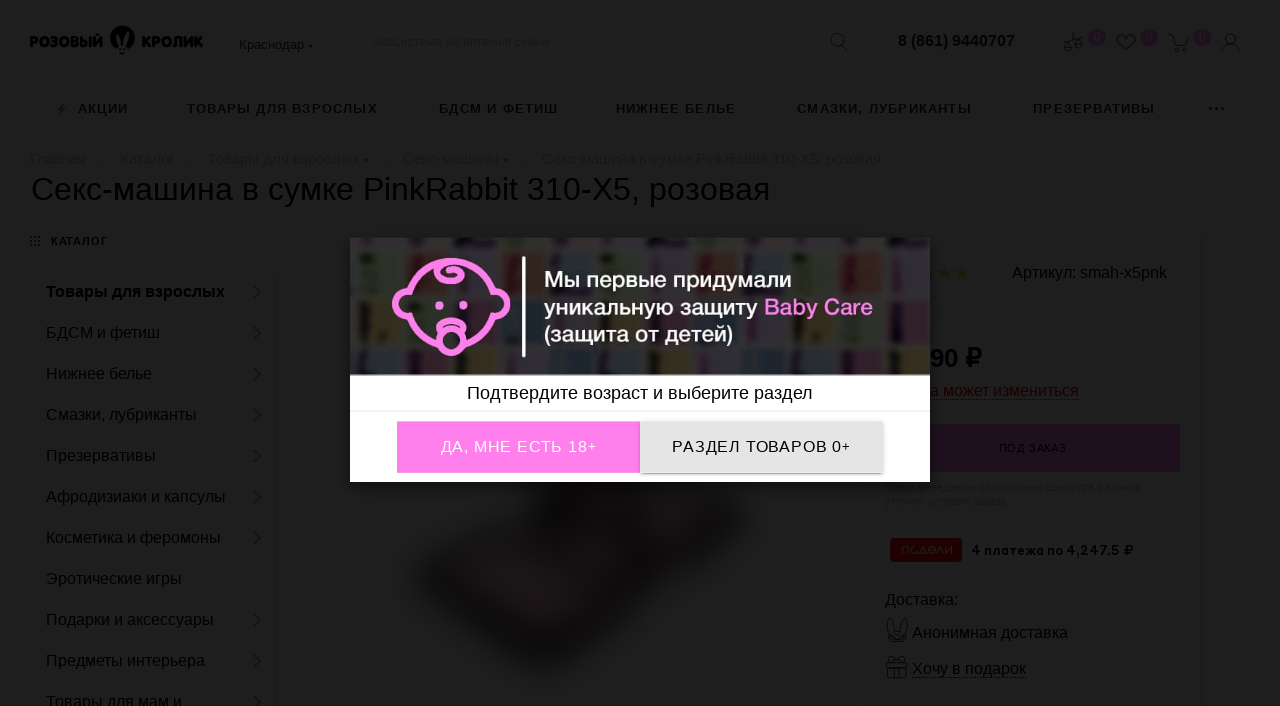

--- FILE ---
content_type: text/html; charset=UTF-8
request_url: https://krnd.pinkrabbit.ru/catalog/seks_igrushki/seks_mashiny/82633/
body_size: 99240
content:
<!DOCTYPE html>
<html xmlns="http://www.w3.org/1999/xhtml" xml:lang="ru"
      lang="ru"  >
<head><link rel="canonical" href="https://krnd.pinkrabbit.ru/catalog/seks_igrushki/seks_mashiny/82633/" />
    <meta name="yandex-verification" content="fbc2894a346bf347" />
    <link href="/favicon.webp" rel="shortcut icon" type="image/*">
    <title>Секс-машина в сумке PinkRabbit 310-X5, розовая - купить по цене 16990 &#8381; в Краснодаре в интим-магазине «Розовый кролик»</title>
    <meta name="viewport" content="width=device-width, initial-scale=1, maximum-scale=1, minimum-scale=1, user-scalable=no">
    <meta name="HandheldFriendly" content="true" />
    <meta name="yes" content="yes" />
    <meta name="apple-mobile-web-app-status-bar-style" content="black" />
    <meta name="SKYPE_TOOLBAR" content="SKYPE_TOOLBAR_PARSER_COMPATIBLE" />
    <meta http-equiv="Content-Type" content="text/html; charset=UTF-8" />
<meta name="keywords" content=" " />
<meta name="description" content="⭐Секс-машина в сумке PinkRabbit 310-X5, розовая в секс-шопе №1 «Розовый кролик» по привлекательной цене в Краснодаре ✅ В наличии широкий ассортимент секс-игрушек! ⚡ Бесплатная анонимная доставка, работаем 24/7!" />
<script>window.dataLayer = window.dataLayer || []; window.ymCCount = window.ymCCount || 0; if(typeof ymChecker != "function"){function ymChecker(callback){if(typeof ym == "undefined"){window.ymCCount = window.ymCCount + 1; if(window.ymCCount <= 20){setTimeout(function(){ymChecker(callback);}, 500);}}else{callback();}}};if (typeof gtag != "function") {function gtag(){dataLayer.push(arguments);}}; </script>

<link href="/bitrix/js/intranet/intranet-common.css?169024510366709"  rel="stylesheet" />
<link href="/bitrix/js/ui/design-tokens/dist/ui.design-tokens.css?171740064326358"  rel="stylesheet" />
<link href="/bitrix/js/ui/fonts/opensans/ui.font.opensans.css?16902451092555"  rel="stylesheet" />
<link href="/bitrix/js/main/popup/dist/main.popup.bundle.css?176397687831694"  rel="stylesheet" />
<link href="/bitrix/css/podeli.bnpl/style.css?173822676941174"  rel="stylesheet" />
<link href="/bitrix/cache/css/s6/aspro_max/page_96d97dfeb4a15aa80a7ca9f1414124ad/page_96d97dfeb4a15aa80a7ca9f1414124ad_v1.css?1768376327233387"  rel="stylesheet" />
<link href="/bitrix/cache/css/s6/aspro_max/default_d446468b59315d4178fc18b2bc129302/default_d446468b59315d4178fc18b2bc129302_v1.css?176837632763462"  rel="stylesheet" />
<link href="/bitrix/panel/main/popup.css?169024507422696"  rel="stylesheet" />
<link href="/bitrix/cache/css/s6/aspro_max/template_c14cef679380ba4829ced047f8dac87c/template_c14cef679380ba4829ced047f8dac87c_v1.css?17690030851726768"  data-template-style="true" rel="stylesheet" />
<script>if(!window.BX)window.BX={};if(!window.BX.message)window.BX.message=function(mess){if(typeof mess==='object'){for(let i in mess) {BX.message[i]=mess[i];} return true;}};</script>
<script>(window.BX||top.BX).message({"pull_server_enabled":"Y","pull_config_timestamp":1763976851,"shared_worker_allowed":"Y","pull_guest_mode":"N","pull_guest_user_id":0,"pull_worker_mtime":1745910765});(window.BX||top.BX).message({"PULL_OLD_REVISION":"Для продолжения корректной работы с сайтом необходимо перезагрузить страницу."});</script>
<script>(window.BX||top.BX).message({"JS_CORE_LOADING":"Загрузка...","JS_CORE_NO_DATA":"- Нет данных -","JS_CORE_WINDOW_CLOSE":"Закрыть","JS_CORE_WINDOW_EXPAND":"Развернуть","JS_CORE_WINDOW_NARROW":"Свернуть в окно","JS_CORE_WINDOW_SAVE":"Сохранить","JS_CORE_WINDOW_CANCEL":"Отменить","JS_CORE_WINDOW_CONTINUE":"Продолжить","JS_CORE_H":"ч","JS_CORE_M":"м","JS_CORE_S":"с","JSADM_AI_HIDE_EXTRA":"Скрыть лишние","JSADM_AI_ALL_NOTIF":"Показать все","JSADM_AUTH_REQ":"Требуется авторизация!","JS_CORE_WINDOW_AUTH":"Войти","JS_CORE_IMAGE_FULL":"Полный размер"});</script>
<script src="/bitrix/js/main/core/core.js?1763976967511455"></script>
<script>BX.Runtime.registerExtension({"name":"main.core","namespace":"BX","loaded":true});</script>
<script>BX.setJSList(["\/bitrix\/js\/main\/core\/core_ajax.js","\/bitrix\/js\/main\/core\/core_promise.js","\/bitrix\/js\/main\/polyfill\/promise\/js\/promise.js","\/bitrix\/js\/main\/loadext\/loadext.js","\/bitrix\/js\/main\/loadext\/extension.js","\/bitrix\/js\/main\/polyfill\/promise\/js\/promise.js","\/bitrix\/js\/main\/polyfill\/find\/js\/find.js","\/bitrix\/js\/main\/polyfill\/includes\/js\/includes.js","\/bitrix\/js\/main\/polyfill\/matches\/js\/matches.js","\/bitrix\/js\/ui\/polyfill\/closest\/js\/closest.js","\/bitrix\/js\/main\/polyfill\/fill\/main.polyfill.fill.js","\/bitrix\/js\/main\/polyfill\/find\/js\/find.js","\/bitrix\/js\/main\/polyfill\/matches\/js\/matches.js","\/bitrix\/js\/main\/polyfill\/core\/dist\/polyfill.bundle.js","\/bitrix\/js\/main\/core\/core.js","\/bitrix\/js\/main\/polyfill\/intersectionobserver\/js\/intersectionobserver.js","\/bitrix\/js\/main\/lazyload\/dist\/lazyload.bundle.js","\/bitrix\/js\/main\/polyfill\/core\/dist\/polyfill.bundle.js","\/bitrix\/js\/main\/parambag\/dist\/parambag.bundle.js"]);
</script>
<script>(window.BX||top.BX).message({"CT_BST_SEARCH_BUTTON2":"Найти","SEARCH_IN_SITE_FULL":"По всему сайту","SEARCH_IN_SITE":"Везде","SEARCH_IN_CATALOG_FULL":"По каталогу","SEARCH_IN_CATALOG":"Каталог"});</script>
<script>BX.Runtime.registerExtension({"name":"aspro_searchtitle","namespace":"window","loaded":true});</script>
<script>BX.Runtime.registerExtension({"name":"aspro_set_cookie_on_domains","namespace":"window","loaded":true});</script>
<script>BX.Runtime.registerExtension({"name":"aspro_line_block","namespace":"window","loaded":true});</script>
<script>BX.Runtime.registerExtension({"name":"aspro_mega_menu","namespace":"window","loaded":true});</script>
<script>BX.Runtime.registerExtension({"name":"intranet.design-tokens.bitrix24","namespace":"window","loaded":true});</script>
<script>BX.Runtime.registerExtension({"name":"ui.design-tokens","namespace":"window","loaded":true});</script>
<script>BX.Runtime.registerExtension({"name":"ui.fonts.opensans","namespace":"window","loaded":true});</script>
<script>BX.Runtime.registerExtension({"name":"main.popup","namespace":"BX.Main","loaded":true});</script>
<script>BX.Runtime.registerExtension({"name":"popup","namespace":"window","loaded":true});</script>
<script>BX.Runtime.registerExtension({"name":"main.pageobject","namespace":"BX","loaded":true});</script>
<script>(window.BX||top.BX).message({"JS_CORE_LOADING":"Загрузка...","JS_CORE_NO_DATA":"- Нет данных -","JS_CORE_WINDOW_CLOSE":"Закрыть","JS_CORE_WINDOW_EXPAND":"Развернуть","JS_CORE_WINDOW_NARROW":"Свернуть в окно","JS_CORE_WINDOW_SAVE":"Сохранить","JS_CORE_WINDOW_CANCEL":"Отменить","JS_CORE_WINDOW_CONTINUE":"Продолжить","JS_CORE_H":"ч","JS_CORE_M":"м","JS_CORE_S":"с","JSADM_AI_HIDE_EXTRA":"Скрыть лишние","JSADM_AI_ALL_NOTIF":"Показать все","JSADM_AUTH_REQ":"Требуется авторизация!","JS_CORE_WINDOW_AUTH":"Войти","JS_CORE_IMAGE_FULL":"Полный размер"});</script>
<script>BX.Runtime.registerExtension({"name":"window","namespace":"window","loaded":true});</script>
<script type="extension/settings" data-extension="currency.currency-core">{"region":"ru"}</script>
<script>BX.Runtime.registerExtension({"name":"currency.currency-core","namespace":"BX.Currency","loaded":true});</script>
<script>BX.Runtime.registerExtension({"name":"currency","namespace":"window","loaded":true});</script>
<script>BX.Runtime.registerExtension({"name":"aspro_swiper_init","namespace":"window","loaded":true});</script>
<script>BX.Runtime.registerExtension({"name":"aspro_swiper","namespace":"window","loaded":true});</script>
<script>BX.Runtime.registerExtension({"name":"aspro_swiper_main_styles","namespace":"window","loaded":true});</script>
<script>BX.Runtime.registerExtension({"name":"aspro_hash_location","namespace":"window","loaded":true});</script>
<script>BX.Runtime.registerExtension({"name":"aspro_tabs_history","namespace":"window","loaded":true});</script>
<script>BX.Runtime.registerExtension({"name":"aspro_countdown","namespace":"window","loaded":true});</script>
<script>BX.Runtime.registerExtension({"name":"aspro_smart_position_dropdown","namespace":"window","loaded":true});</script>
<script>BX.Runtime.registerExtension({"name":"aspro_left_menu_aim","namespace":"window","loaded":true});</script>
<script>BX.Runtime.registerExtension({"name":"ls","namespace":"window","loaded":true});</script>
<script>BX.Runtime.registerExtension({"name":"aspro_owl_carousel","namespace":"window","loaded":true});</script>
<script>BX.Runtime.registerExtension({"name":"aspro_catalog_element","namespace":"window","loaded":true});</script>
<script>BX.Runtime.registerExtension({"name":"aspro_detail_gallery","namespace":"window","loaded":true});</script>
<script>BX.Runtime.registerExtension({"name":"aspro_bonus_system","namespace":"window","loaded":true});</script>
<script>BX.Runtime.registerExtension({"name":"aspro_fancybox","namespace":"window","loaded":true});</script>
<script>(window.BX||top.BX).message({"PORTAL_WIZARD_NAME":"Аспро: Максимум - интернет-магазин","PORTAL_WIZARD_DESC":"Аспро: Максимум - интернет магазин с поддержкой современных технологий: BigData, композитный сайт, фасетный поиск, адаптивная верстка","ASPRO_MAX_MOD_INST_OK":"Поздравляем, модуль «Аспро: Максимум - интернет-магазин» успешно установлен!\u003Cbr \/\u003E\nДля установки готового сайта, пожалуйста перейдите \u003Ca href=\u0027\/bitrix\/admin\/wizard_list.php?lang=ru\u0027\u003Eв список мастеров\u003C\/a\u003E \u003Cbr \/\u003Eи выберите пункт «Установить» в меню мастера aspro:max","ASPRO_MAX_MOD_UNINST_OK":"Удаление модуля успешно завершено","ASPRO_MAX_SCOM_INSTALL_NAME":"Аспро: Максимум - интернет-магазин","ASPRO_MAX_SCOM_INSTALL_DESCRIPTION":"Мастер создания интернет-магазина «Аспро: Максимум - интернет-магазин»","ASPRO_MAX_SCOM_INSTALL_TITLE":"Установка модуля \u0022Аспро: Максимум\u0022","ASPRO_MAX_SCOM_UNINSTALL_TITLE":"Удаление модуля \u0022Аспро: Максимум\u0022","ASPRO_MAX_SPER_PARTNER":"Аспро","ASPRO_MAX_PARTNER_URI":"http:\/\/www.aspro.ru","OPEN_WIZARDS_LIST":"Открыть список мастеров","ASPRO_MAX_INSTALL_SITE":"Установить готовый сайт","PHONE":"Телефон","FAST_VIEW":"Быстрый просмотр","TABLES_SIZE_TITLE":"Подбор размера","SOCIAL":"Социальные сети","DESCRIPTION":"Описание магазина","ITEMS":"Товары","LOGO":"Логотип","REGISTER_INCLUDE_AREA":"Текст о регистрации","AUTH_INCLUDE_AREA":"Текст об авторизации","FRONT_IMG":"Изображение компании","EMPTY_CART":"пуста","CATALOG_VIEW_MORE":"... Показать все","CATALOG_VIEW_LESS":"... Свернуть","JS_REQUIRED":"Заполните это поле","JS_FORMAT":"Неверный формат","JS_FILE_EXT":"Недопустимое расширение файла","JS_PASSWORD_COPY":"Пароли не совпадают","JS_PASSWORD_LENGTH":"Минимум 6 символов","JS_ERROR":"Неверно заполнено поле","JS_FILE_SIZE":"Максимальный размер 5мб","JS_FILE_BUTTON_NAME":"Выберите файл","JS_FILE_DEFAULT":"Прикрепите файл","JS_DATE":"Некорректная дата","JS_DATETIME":"Некорректная дата\/время","JS_REQUIRED_LICENSES":"Согласитесь с условиями","JS_REQUIRED_OFFER":"Согласитесь с условиями","LICENSE_PROP":"Согласие на обработку персональных данных","LOGIN_LEN":"Введите минимум {0} символа","FANCY_CLOSE":"Закрыть","FANCY_NEXT":"Следующий","FANCY_PREV":"Предыдущий","TOP_AUTH_REGISTER":"Регистрация","CALLBACK":"Заказать звонок","ASK":"Задать вопрос","REVIEW":"Оставить отзыв","S_CALLBACK":"Заказать звонок","UNTIL_AKC":"До конца акции","TITLE_QUANTITY_BLOCK":"Остаток","TITLE_QUANTITY":"шт","TOTAL_SUMM_ITEM":"Общая стоимость ","SUBSCRIBE_SUCCESS":"Вы успешно подписались","RECAPTCHA_TEXT":"Подтвердите, что вы не робот","JS_RECAPTCHA_ERROR":"Пройдите проверку","COUNTDOWN_SEC":"сек","COUNTDOWN_MIN":"мин","COUNTDOWN_HOUR":"час","COUNTDOWN_DAY0":"дн","COUNTDOWN_DAY1":"дн","COUNTDOWN_DAY2":"дн","COUNTDOWN_WEAK0":"Недель","COUNTDOWN_WEAK1":"Неделя","COUNTDOWN_WEAK2":"Недели","COUNTDOWN_MONTH0":"Месяцев","COUNTDOWN_MONTH1":"Месяц","COUNTDOWN_MONTH2":"Месяца","COUNTDOWN_YEAR0":"Лет","COUNTDOWN_YEAR1":"Год","COUNTDOWN_YEAR2":"Года","COUNTDOWN_COMPACT_SEC":"с","COUNTDOWN_COMPACT_MIN":"м","COUNTDOWN_COMPACT_HOUR":"ч","COUNTDOWN_COMPACT_DAY":"д","COUNTDOWN_COMPACT_WEAK":"н","COUNTDOWN_COMPACT_MONTH":"м","COUNTDOWN_COMPACT_YEAR0":"л","COUNTDOWN_COMPACT_YEAR1":"г","CATALOG_PARTIAL_BASKET_PROPERTIES_ERROR":"Заполнены не все свойства у добавляемого товара","CATALOG_EMPTY_BASKET_PROPERTIES_ERROR":"Выберите свойства товара, добавляемые в корзину в параметрах компонента","CATALOG_ELEMENT_NOT_FOUND":"Элемент не найден","ERROR_ADD2BASKET":"Ошибка добавления товара в корзину","CATALOG_SUCCESSFUL_ADD_TO_BASKET":"Успешное добавление товара в корзину","ERROR_BASKET_TITLE":"Ошибка корзины","ERROR_BASKET_PROP_TITLE":"Выберите свойства, добавляемые в корзину","ERROR_BASKET_BUTTON":"Выбрать","BASKET_TOP":"Корзина в шапке","ERROR_ADD_DELAY_ITEM":"Ошибка отложенной корзины","VIEWED_TITLE":"Ранее вы смотрели","VIEWED_BEFORE":"Ранее вы смотрели","BEST_TITLE":"Лучшие предложения","CT_BST_SEARCH_BUTTON":"Поиск","CT_BST_SEARCH2_BUTTON":"Найти","BASKET_PRINT_BUTTON":"Распечатать","BASKET_CLEAR_ALL_BUTTON":"Очистить","BASKET_QUICK_ORDER_BUTTON":"Быстрый заказ","BASKET_CONTINUE_BUTTON":"Продолжить покупки","BASKET_ORDER_BUTTON":"Оформить заказ","SHARE_BUTTON":"Поделиться","BASKET_CHANGE_TITLE":"Ваш заказ","BASKET_CHANGE_LINK":"Изменить","MORE_INFO_SKU":"Купить","FROM":"от","BEFORE":"до","TITLE_BLOCK_VIEWED_NAME":"Ранее вы смотрели","T_BASKET":"Корзина","FILTER_EXPAND_VALUES":"Показать все","FILTER_HIDE_VALUES":"Свернуть","FULL_ORDER":"Полный заказ","CUSTOM_COLOR_CHOOSE":"Выбрать","CUSTOM_COLOR_CANCEL":"Отмена","S_MOBILE_MENU":"Меню","MAX_T_MENU_BACK":"Назад","MAX_T_MENU_CALLBACK":"Обратная связь","MAX_T_MENU_CONTACTS_TITLE":"Будьте на связи","SEARCH_TITLE":"Поиск","SOCIAL_TITLE":"Оставайтесь на связи","HEADER_SCHEDULE":"Время работы","SEO_TEXT":"SEO описание","COMPANY_IMG":"Картинка компании","COMPANY_TEXT":"Описание компании","CONFIG_SAVE_SUCCESS":"Настройки сохранены","CONFIG_SAVE_FAIL":"Ошибка сохранения настроек","ITEM_ECONOMY":"Экономия","ITEM_ARTICLE":"Артикул: ","JS_FORMAT_ORDER":"имеет неверный формат","JS_CONFIRM_ORDER":"необходимо подтвердить","JS_BASKET_COUNT_TITLE":"В корзине товаров на SUMM","POPUP_VIDEO":"Видео","POPUP_GIFT_TEXT":"Нашли что-то особенное? Намекните другу о подарке!","ORDER_FIO_LABEL":"Ф.И.О.","ORDER_PHONE_LABEL":"Телефон","ORDER_REGISTER_BUTTON":"Регистрация","PRICES_TYPE":"Варианты цен","FILTER_HELPER_VALUES":" знач.","SHOW_MORE_SCU_MAIN":"Еще #COUNT#","SHOW_MORE_SCU_1":"предложение","SHOW_MORE_SCU_2":"предложения","SHOW_MORE_SCU_3":"предложений","PARENT_ITEM_NOT_FOUND":"Не найден основной товар для услуги в корзине. Обновите страницу и попробуйте снова.","INVALID_NUMBER":"Неверный номер","INVALID_COUNTRY_CODE":"Неверный код страны","TOO_SHORT":"Номер слишком короткий","TOO_LONG":"Номер слишком длинный","FORM_REQUIRED_FIELDS":"обязательные поля","\/home\/bitrix\/ext_www\/pinkrabbit.ru\/bitrix\/modules\/main\/lang\/ru\/classes\/general\/user.php":{"FORMATNAME_NONAME":""},"CATALOG_ADD_TO_BASKET":"В корзину","CATALOG_ADDED_TO_BASKET":"В корзине","CATALOG_IZB":"В избранное","CATALOG_ADD_TO_BASKET_IN":"В корзину","CATALOG_MORE_PHOTO":"Еще фото","CATALOG_DOWNLOAD":"Скачать","CATALOG_BACK":"Назад в раздел","CATALOG_BUY":"В корзину","ARTICLE":"Артикул","CATALOG_NOT_AVAILABLE":"Нет в наличии","CATALOG_ORDER_NAME":"Оповестить о наличии","CATALOG_QUANTITY":"Количество","CATALOG_QUANTITY_FROM_TO":"От #FROM# до #TO#","CATALOG_QUANTITY_FROM":"От #FROM#","CATALOG_QUANTITY_TO":"До #TO#","CATALOG_PRICE_VAT":"с НДС","CATALOG_PRICE_NOVAT":"без НДС","CATALOG_VAT":"НДС","CATALOG_NO_VAT":"не облагается","CATALOG_VAT_INCLUDED":"НДС включен в цену","CATALOG_VAT_NOT_INCLUDED":"НДС не включен в цену","CT_BCE_QUANTITY":"Количество","CT_BCE_CATALOG_ADD":"В корзину","CT_BCE_CATALOG_COMPARE":"Сравнить","CT_BCE_CATALOG_COMPARE_ADDED":"В сравнении","CT_BCE_CATALOG_IZB":"Отложить","CT_BCE_CATALOG_IZB_ADDED":"В отложенных","CT_BCE_CATALOG_FIND_CHEAPER":"Нашли дешевле?","CT_BCE_CATALOG_DOP_DESCR":"Доп. описание","CT_BCE_CATALOG_SOC_BUTTON":"соц. сети","CT_BCE_CATALOG_ASK_DESCRIPTION":"Задать вопрос","CT_BCE_CATALOG_ADDITIONAL_DESCRIPTION":"доп вкладка","CATALOG_OFFER_NAME":"Название","CT_NAME_CHARACTERISTIC":"Описание","CT_NAME_REVIEW":"Отзывы, вопросы","CT_NAME_STORES":"Склады","CT_NAME_IN_STORES":"Наличие в магазинах","CT_NAME_INSTRUCTIONS":"Документы","CT_NAME_DOP_OBORUDOVANIE":"Аксессуары","CT_NAME_DOP_CHAR":"Характеристики","CT_NAME_SIZE":"Размер","CATALOG_FROM":"от","CATALOG_PRICE":"Цена","CATALOG_NAME":"Название","NOT_PROP":"—","CT_IS_AVAILABLE":"Есть в наличии","DONT_AVAILABLE":"Нет в наличии","AVAILABLE":"В наличии","MEASURE":"шт.","CATALOG_IN_CART":"В корзине","CT_NAME_ASSOCIATED_TITLE":"С товаром часто покупают:","ONE_CLICK_BUY":"Купить в 1 клик","BRAND":"Производитель","RATING":"Рейтинг","WITHOUT_DISCOUNT":"Цена без скидки","MEASURE_DEFAULT":"шт","SUFFICIENT_GOODS":"Достаточно","NO_GOODS":"Под заказ","FEW_GOODS":"Мало","MANY_GOODS":"Много","CHEAPER":"Нашли дешевле?","DESCRIPTION_TAB":"Описание","VIDEO_TAB":"Видео","ASK_TAB":"Задать вопрос","ADDITIONAL_TAB":"Дополнительно","PROPERTIES_TAB":"Характеристики","INSTRUCTIONS_TAB":"Инструкции","REVIEW_TAB":"Отзывы","STORES_TAB":"Наличие","DOCUMENTS_TITLE":"Документы","ADDITIONAL_GALLERY_TITLE":"Фотогалерея","SERVICES_TITLE":"Услуги","HIDE_FORM":"Свернуть форму","ADD_REVIEW":"Оставить отзыв","VIDEO_DESCRIPTION":"описание видео","CATALOG_STOCK_TITLE":"Товар участвует в акции:","OFFER_PRICES":"Цены","SKU_PRODUCT_NAME":"Название","EXPANDABLES_TITLE":"Аксессуары","ASSOCIATED_TITLE":"Похожие товары","RECOMENDATION_TITLE":"Персональные рекомендации","GROUP_PARTS_TITLE":"Состав комплекта","CATALOG_SUBSCRIBE":"Подписаться","CATALOG_IN_SUBSCRIBE":"Отписаться","SUBSCRIBE_DESCRIPTION":"Подписка","ORDER_DESCRIPTION":"Заказ","BUY_BTN":"Купить","MORE_TEXT_BOTTOM":"Подробнее","PRICE_MATRIX_COUNT":"Количество от #QUANTITY_FROM##QUANTITY_TO#","PRICE_MATRIX_COUNT_TO":"до","S_ASK_QUESTION":"Задать вопрос","S_ORDER_SERVISE":"Заказать услугу","VOTES_RESULT":"Рейтинг #VALUE# из 5","VOTES_RESULT_NONE":"Нет оценок","OSOBENNOSTI_TAB":"Особенности","STORAGE_TAB":"Хранение и уход","USE_TAB":"Применение","SOSTAV_TAB":"Состав","DELIVERY_STORE":"В наличии на удаленном складе","COPY":"Копирайт","PAYMENT":"Оплата","CREATE":"Создание сайтов","NAME":"Имя","OK_MSG":"Ваше сообщение успешно отправлено.","FOUND_CHEAPER":"Нашли дешевле?","ITEM_ADDED":"Товар успешно добавлен в корзину","ITEM_ADDED_ORDER":"Перейти к оформлению покупки","ITEM_ADDED_BACK":"Продолжить покупки","SEND_MSG":"Отправить сообщение","SEND_RESUME":"Отправить резюме","FIO":"Фамилия, Имя, Отчество","ARBITRARY_1":"Произвольная область 1","ARBITRARY_2":"Произвольная область 2","ROUBLE":"руб.","SUBSCRIBE_TITLE":"Подписаться на рассылку"});</script>
<script>BX.Runtime.registerExtension({"name":"podeli_bnpl_frontend","namespace":"window","loaded":true});</script>
<script>(window.BX||top.BX).message({"LANGUAGE_ID":"ru","FORMAT_DATE":"DD.MM.YYYY","FORMAT_DATETIME":"DD.MM.YYYY HH:MI:SS","COOKIE_PREFIX":"BITRIX_SM","SERVER_TZ_OFFSET":"10800","UTF_MODE":"Y","SITE_ID":"s6","SITE_DIR":"\/","USER_ID":"","SERVER_TIME":1769034791,"USER_TZ_OFFSET":0,"USER_TZ_AUTO":"Y","bitrix_sessid":"ecbccdb3dd73f8fad2279f78a7ebd8e1"});</script>

<script  src="/bitrix/cache/js/s6/aspro_max/kernel_main/kernel_main_v1.js?1768460357300009"></script>
<script src="/bitrix/js/pull/protobuf/protobuf.js?1690245105274055"></script>
<script src="/bitrix/js/pull/protobuf/model.js?169024510570928"></script>
<script src="/bitrix/js/main/core/core_promise.js?16902451075220"></script>
<script src="/bitrix/js/rest/client/rest.client.js?169024510317414"></script>
<script src="/bitrix/js/pull/client/pull.client.js?174644966283861"></script>
<script src="/bitrix/js/main/ajax.js?169024510635509"></script>
<script src="/bitrix/js/main/popup/dist/main.popup.bundle.js?1763976981119952"></script>
<script src="/bitrix/js/main/rating.js?171619811816557"></script>
<script src="/bitrix/js/currency/currency-core/dist/currency-core.bundle.js?17188759878800"></script>
<script src="/bitrix/js/currency/core_currency.js?17188759871181"></script>
<script src="/bitrix/js/main/core/core_ls.js?17353279534201"></script>
<script src="/bitrix/js/arturgolubev.ecommerce/script_noajax_mode.js?1708970091472"></script>
<script src="/bitrix/js/podeli.bnpl/script.js?172181434098125"></script>
<script>BX.setJSList(["\/bitrix\/js\/main\/pageobject\/dist\/pageobject.bundle.js","\/bitrix\/js\/main\/core\/core_window.js","\/bitrix\/js\/main\/core\/core_fx.js","\/bitrix\/js\/main\/date\/main.date.js","\/bitrix\/js\/main\/core\/core_date.js","\/bitrix\/js\/main\/dd.js","\/bitrix\/js\/main\/core\/core_uf.js","\/bitrix\/js\/main\/core\/core_dd.js","\/bitrix\/js\/main\/core\/core_tooltip.js","\/bitrix\/js\/main\/utils.js","\/bitrix\/templates\/aspro_max\/components\/bitrix\/catalog\/main\/script.js","\/bitrix\/templates\/aspro_max\/components\/bitrix\/catalog.element\/main5\/script.js","\/bitrix\/templates\/aspro_max\/components\/bitrix\/sale.gift.product\/main\/script.js","\/bitrix\/templates\/aspro_max\/components\/bitrix\/sale.gift.main.products\/main\/script.js","\/bitrix\/templates\/aspro_max\/js\/rating_likes.js","\/bitrix\/templates\/aspro_max\/js\/slider.swiper.min.js","\/bitrix\/templates\/aspro_max\/vendor\/js\/carousel\/swiper\/swiper-bundle.min.js","\/bitrix\/templates\/aspro_max\/js\/hash_location.js","\/bitrix\/templates\/aspro_max\/js\/tabs_history.js","\/bitrix\/templates\/aspro_max\/js\/countdown.js","\/bitrix\/templates\/aspro_max\/js\/jquery.history.js","\/bitrix\/templates\/aspro_max\/components\/bitrix\/menu\/left_front_catalog\/script.js","\/bitrix\/templates\/aspro_max\/js\/smartPositionDropdown.js","\/bitrix\/templates\/aspro_max\/js\/leftMenuAim.js","\/bitrix\/templates\/aspro_max\/vendor\/js\/carousel\/owl\/owl.carousel.min.js","\/bitrix\/templates\/aspro_max\/js\/catalog_element.min.js","\/bitrix\/templates\/aspro_max\/js\/jquery.fancybox.min.js","\/bitrix\/templates\/aspro_max\/vendor\/js\/bootstrap.js","\/bitrix\/templates\/aspro_max\/js\/jquery.actual.min.js","\/bitrix\/templates\/aspro_max\/vendor\/js\/jquery.bxslider.js","\/bitrix\/templates\/aspro_max\/vendor\/js\/ripple.js","\/bitrix\/templates\/aspro_max\/js\/browser.js","\/bitrix\/templates\/aspro_max\/js\/jquery.uniform.min.js","\/bitrix\/templates\/aspro_max\/vendor\/js\/moment.min.js","\/bitrix\/templates\/aspro_max\/vendor\/js\/footable.js","\/bitrix\/templates\/aspro_max\/vendor\/js\/sticky-sidebar.js","\/bitrix\/templates\/aspro_max\/js\/jquery.validate.min.js","\/bitrix\/templates\/aspro_max\/js\/jquery.alphanumeric.js","\/bitrix\/templates\/aspro_max\/js\/jquery.cookie.js","\/bitrix\/templates\/aspro_max\/js\/mobile.js","\/bitrix\/templates\/aspro_max\/js\/main.js","\/bitrix\/templates\/aspro_max\/js\/blocks\/blocks.js","\/bitrix\/templates\/aspro_max\/js\/logo.min.js","\/bitrix\/templates\/aspro_max\/js\/autoload\/item-action.js","\/bitrix\/templates\/aspro_max\/js\/autoload\/select_offer_load.js","\/bitrix\/components\/bitrix\/search.title\/script.js","\/bitrix\/templates\/aspro_max\/components\/bitrix\/search.title\/mega_menu\/script.js","\/bitrix\/templates\/aspro_max\/js\/searchtitle.js","\/bitrix\/components\/arturgolubev\/search.title\/script.js","\/bitrix\/templates\/aspro_max\/components\/arturgolubev\/search.title\/search\/script.js","\/bitrix\/templates\/aspro_max\/js\/mega_menu.js","\/bitrix\/templates\/aspro_max\/components\/bitrix\/menu\/bottom\/script.js","\/bitrix\/templates\/aspro_max\/components\/bitrix\/search.title\/fixed\/script.js","\/bitrix\/templates\/aspro_max\/js\/custom.js","\/bitrix\/templates\/aspro_max\/components\/aspro\/regionality.list.max\/popup_regions_small\/script.js","\/bitrix\/templates\/aspro_max\/js\/setCookieOnDomains.js","\/bitrix\/templates\/aspro_max\/components\/bitrix\/catalog.comments\/catalog\/script.js"]);</script>
<script>BX.setCSSList(["\/bitrix\/templates\/aspro_max\/components\/bitrix\/catalog\/main\/style.css","\/bitrix\/templates\/aspro_max\/components\/bitrix\/sale.gift.main.products\/main\/style.css","\/bitrix\/templates\/aspro_max\/vendor\/css\/carousel\/swiper\/swiper-bundle.min.css","\/bitrix\/templates\/aspro_max\/css\/slider.swiper.min.css","\/bitrix\/templates\/aspro_max\/css\/main_slider.min.css","\/bitrix\/templates\/aspro_max\/css\/left_block_main_page.css","\/bitrix\/templates\/aspro_max\/components\/bitrix\/menu\/left_front_catalog\/style.css","\/bitrix\/templates\/aspro_max\/vendor\/css\/carousel\/owl\/owl.carousel.min.css","\/bitrix\/templates\/aspro_max\/vendor\/css\/carousel\/owl\/owl.theme.default.min.css","\/bitrix\/templates\/aspro_max\/css\/detail-gallery.css","\/bitrix\/templates\/aspro_max\/css\/bonus-system.min.css","\/bitrix\/templates\/aspro_max\/css\/jquery.fancybox.min.css","\/bitrix\/templates\/aspro_max\/css\/blocks\/dark-light-theme.css","\/bitrix\/templates\/aspro_max\/css\/colored.css","\/bitrix\/templates\/aspro_max\/vendor\/css\/bootstrap.css","\/bitrix\/templates\/aspro_max\/css\/styles.css","\/bitrix\/templates\/aspro_max\/css\/blocks\/blocks.css","\/bitrix\/templates\/aspro_max\/css\/blocks\/common.blocks\/counter-state\/counter-state.css","\/bitrix\/templates\/aspro_max\/css\/menu.css","\/bitrix\/templates\/aspro_max\/css\/catalog.css","\/bitrix\/templates\/aspro_max\/vendor\/css\/footable.standalone.min.css","\/bitrix\/templates\/aspro_max\/vendor\/css\/ripple.css","\/bitrix\/templates\/aspro_max\/css\/stores.css","\/bitrix\/templates\/aspro_max\/css\/yandex_map.css","\/bitrix\/templates\/aspro_max\/css\/header_fixed.css","\/bitrix\/templates\/aspro_max\/ajax\/ajax.css","\/bitrix\/templates\/aspro_max\/css\/searchtitle.css","\/bitrix\/templates\/aspro_max\/css\/blocks\/line-block.min.css","\/bitrix\/templates\/aspro_max\/components\/arturgolubev\/search.title\/search\/style.css","\/bitrix\/templates\/aspro_max\/css\/mega_menu.css","\/bitrix\/templates\/aspro_max\/components\/bitrix\/breadcrumb\/main\/style.css","\/bitrix\/templates\/aspro_max\/css\/footer.css","\/bitrix\/components\/aspro\/marketing.popup.max\/templates\/.default\/style.css","\/bitrix\/templates\/aspro_max\/styles.css","\/bitrix\/templates\/aspro_max\/template_styles.css","\/bitrix\/templates\/aspro_max\/css\/header.css","\/bitrix\/templates\/aspro_max\/css\/media.css","\/bitrix\/templates\/aspro_max\/css\/h1-normal.css","\/bitrix\/templates\/aspro_max\/css\/round-elements.css","\/bitrix\/templates\/aspro_max\/themes\/custom_s6\/theme.css","\/bitrix\/templates\/aspro_max\/css\/widths\/width-1.css","\/bitrix\/templates\/aspro_max\/css\/fonts\/font-10.css","\/bitrix\/templates\/aspro_max\/css\/custom.css","\/bitrix\/components\/aspro\/theme.max\/css\/user_font_s6.css","\/bitrix\/templates\/aspro_max\/components\/bitrix\/catalog.comments\/catalog\/style.css","\/bitrix\/components\/bitrix\/blog\/templates\/.default\/style.css","\/bitrix\/components\/bitrix\/blog\/templates\/.default\/themes\/green\/style.css","\/bitrix\/components\/bitrix\/rating.vote\/templates\/standart_text\/style.css"]);</script>
<script>BX.message({'PORTAL_WIZARD_NAME':'Аспро: Максимум - интернет-магазин','PORTAL_WIZARD_DESC':'Аспро: Максимум - интернет магазин с поддержкой современных технологий: BigData, композитный сайт, фасетный поиск, адаптивная верстка','ASPRO_MAX_MOD_INST_OK':'Поздравляем, модуль «Аспро: Максимум - интернет-магазин» успешно установлен!<br />\nДля установки готового сайта, пожалуйста перейдите <a href=\'/bitrix/admin/wizard_list.php?lang=ru\'>в список мастеров<\/a> <br />и выберите пункт «Установить» в меню мастера aspro:max','ASPRO_MAX_MOD_UNINST_OK':'Удаление модуля успешно завершено','ASPRO_MAX_SCOM_INSTALL_NAME':'Аспро: Максимум - интернет-магазин','ASPRO_MAX_SCOM_INSTALL_DESCRIPTION':'Мастер создания интернет-магазина «Аспро: Максимум - интернет-магазин»','ASPRO_MAX_SCOM_INSTALL_TITLE':'Установка модуля \"Аспро: Максимум\"','ASPRO_MAX_SCOM_UNINSTALL_TITLE':'Удаление модуля \"Аспро: Максимум\"','ASPRO_MAX_SPER_PARTNER':'Аспро','ASPRO_MAX_PARTNER_URI':'http://www.aspro.ru','OPEN_WIZARDS_LIST':'Открыть список мастеров','ASPRO_MAX_INSTALL_SITE':'Установить готовый сайт','PHONE':'Телефон','FAST_VIEW':'Быстрый просмотр','TABLES_SIZE_TITLE':'Подбор размера','SOCIAL':'Социальные сети','DESCRIPTION':'Описание магазина','ITEMS':'Товары','LOGO':'Логотип','REGISTER_INCLUDE_AREA':'Текст о регистрации','AUTH_INCLUDE_AREA':'Текст об авторизации','FRONT_IMG':'Изображение компании','EMPTY_CART':'пуста','CATALOG_VIEW_MORE':'... Показать все','CATALOG_VIEW_LESS':'... Свернуть','JS_REQUIRED':'Заполните это поле','JS_FORMAT':'Неверный формат','JS_FILE_EXT':'Недопустимое расширение файла','JS_PASSWORD_COPY':'Пароли не совпадают','JS_PASSWORD_LENGTH':'Минимум 6 символов','JS_ERROR':'Неверно заполнено поле','JS_FILE_SIZE':'Максимальный размер 5мб','JS_FILE_BUTTON_NAME':'Выберите файл','JS_FILE_DEFAULT':'Прикрепите файл','JS_DATE':'Некорректная дата','JS_DATETIME':'Некорректная дата/время','JS_REQUIRED_LICENSES':'Согласитесь с условиями','JS_REQUIRED_OFFER':'Согласитесь с условиями','LICENSE_PROP':'Согласие на обработку персональных данных','LOGIN_LEN':'Введите минимум {0} символа','FANCY_CLOSE':'Закрыть','FANCY_NEXT':'Следующий','FANCY_PREV':'Предыдущий','TOP_AUTH_REGISTER':'Регистрация','CALLBACK':'Заказать звонок','ASK':'Задать вопрос','REVIEW':'Оставить отзыв','S_CALLBACK':'Заказать звонок','UNTIL_AKC':'До конца акции','TITLE_QUANTITY_BLOCK':'Остаток','TITLE_QUANTITY':'шт','TOTAL_SUMM_ITEM':'Общая стоимость ','SUBSCRIBE_SUCCESS':'Вы успешно подписались','RECAPTCHA_TEXT':'Подтвердите, что вы не робот','JS_RECAPTCHA_ERROR':'Пройдите проверку','COUNTDOWN_SEC':'сек','COUNTDOWN_MIN':'мин','COUNTDOWN_HOUR':'час','COUNTDOWN_DAY0':'дн','COUNTDOWN_DAY1':'дн','COUNTDOWN_DAY2':'дн','COUNTDOWN_WEAK0':'Недель','COUNTDOWN_WEAK1':'Неделя','COUNTDOWN_WEAK2':'Недели','COUNTDOWN_MONTH0':'Месяцев','COUNTDOWN_MONTH1':'Месяц','COUNTDOWN_MONTH2':'Месяца','COUNTDOWN_YEAR0':'Лет','COUNTDOWN_YEAR1':'Год','COUNTDOWN_YEAR2':'Года','COUNTDOWN_COMPACT_SEC':'с','COUNTDOWN_COMPACT_MIN':'м','COUNTDOWN_COMPACT_HOUR':'ч','COUNTDOWN_COMPACT_DAY':'д','COUNTDOWN_COMPACT_WEAK':'н','COUNTDOWN_COMPACT_MONTH':'м','COUNTDOWN_COMPACT_YEAR0':'л','COUNTDOWN_COMPACT_YEAR1':'г','CATALOG_PARTIAL_BASKET_PROPERTIES_ERROR':'Заполнены не все свойства у добавляемого товара','CATALOG_EMPTY_BASKET_PROPERTIES_ERROR':'Выберите свойства товара, добавляемые в корзину в параметрах компонента','CATALOG_ELEMENT_NOT_FOUND':'Элемент не найден','ERROR_ADD2BASKET':'Ошибка добавления товара в корзину','CATALOG_SUCCESSFUL_ADD_TO_BASKET':'Успешное добавление товара в корзину','ERROR_BASKET_TITLE':'Ошибка корзины','ERROR_BASKET_PROP_TITLE':'Выберите свойства, добавляемые в корзину','ERROR_BASKET_BUTTON':'Выбрать','BASKET_TOP':'Корзина в шапке','ERROR_ADD_DELAY_ITEM':'Ошибка отложенной корзины','VIEWED_TITLE':'Ранее вы смотрели','VIEWED_BEFORE':'Ранее вы смотрели','BEST_TITLE':'Лучшие предложения','CT_BST_SEARCH_BUTTON':'Поиск','CT_BST_SEARCH2_BUTTON':'Найти','BASKET_PRINT_BUTTON':'Распечатать','BASKET_CLEAR_ALL_BUTTON':'Очистить','BASKET_QUICK_ORDER_BUTTON':'Быстрый заказ','BASKET_CONTINUE_BUTTON':'Продолжить покупки','BASKET_ORDER_BUTTON':'Оформить заказ','SHARE_BUTTON':'Поделиться','BASKET_CHANGE_TITLE':'Ваш заказ','BASKET_CHANGE_LINK':'Изменить','MORE_INFO_SKU':'Купить','FROM':'от','BEFORE':'до','TITLE_BLOCK_VIEWED_NAME':'Ранее вы смотрели','T_BASKET':'Корзина','FILTER_EXPAND_VALUES':'Показать все','FILTER_HIDE_VALUES':'Свернуть','FULL_ORDER':'Полный заказ','CUSTOM_COLOR_CHOOSE':'Выбрать','CUSTOM_COLOR_CANCEL':'Отмена','S_MOBILE_MENU':'Меню','MAX_T_MENU_BACK':'Назад','MAX_T_MENU_CALLBACK':'Обратная связь','MAX_T_MENU_CONTACTS_TITLE':'Будьте на связи','SEARCH_TITLE':'Поиск','SOCIAL_TITLE':'Оставайтесь на связи','HEADER_SCHEDULE':'Время работы','SEO_TEXT':'SEO описание','COMPANY_IMG':'Картинка компании','COMPANY_TEXT':'Описание компании','CONFIG_SAVE_SUCCESS':'Настройки сохранены','CONFIG_SAVE_FAIL':'Ошибка сохранения настроек','ITEM_ECONOMY':'Экономия','ITEM_ARTICLE':'Артикул: ','JS_FORMAT_ORDER':'имеет неверный формат','JS_CONFIRM_ORDER':'необходимо подтвердить','JS_BASKET_COUNT_TITLE':'В корзине товаров на SUMM','POPUP_VIDEO':'Видео','POPUP_GIFT_TEXT':'Нашли что-то особенное? Намекните другу о подарке!','ORDER_FIO_LABEL':'Ф.И.О.','ORDER_PHONE_LABEL':'Телефон','ORDER_REGISTER_BUTTON':'Регистрация','PRICES_TYPE':'Варианты цен','FILTER_HELPER_VALUES':' знач.','SHOW_MORE_SCU_MAIN':'Еще #COUNT#','SHOW_MORE_SCU_1':'предложение','SHOW_MORE_SCU_2':'предложения','SHOW_MORE_SCU_3':'предложений','PARENT_ITEM_NOT_FOUND':'Не найден основной товар для услуги в корзине. Обновите страницу и попробуйте снова.','INVALID_NUMBER':'Неверный номер','INVALID_COUNTRY_CODE':'Неверный код страны','TOO_SHORT':'Номер слишком короткий','TOO_LONG':'Номер слишком длинный','FORM_REQUIRED_FIELDS':'обязательные поля','/home/bitrix/ext_www/pinkrabbit.ru/bitrix/modules/main/lang/ru/classes/general/user.php':{'FORMATNAME_NONAME':''}})</script>
<link href="/bitrix/templates/aspro_max/css/critical.css?169024517433" data-skip-moving="true" rel="stylesheet">
<meta name="theme-color" content="#ff80ed">
<style>:root{--theme-base-color: #ff80ed;--theme-base-opacity-color: #ff80ed1a;--theme-base-color-hue:309;--theme-base-color-saturation:100%;--theme-base-color-lightness:75%;}</style>
<link href="https://fonts.gstatic.com" rel="preconnect" crossorigin>
<link href="https://fonts.googleapis.com/css2?family=Montserrat:ital,wght@0,100;0,200;0,300;0,400;0,500;0,600;0,700;0,800;0,900;1,100;1,200;1,300;1,400;1,500;1,600;1,700;1,800;1,900&display=swap"  rel="preload" as="style" crossorigin>
<link href="https://fonts.googleapis.com/css2?family=Montserrat:ital,wght@0,100;0,200;0,300;0,400;0,500;0,600;0,700;0,800;0,900;1,100;1,200;1,300;1,400;1,500;1,600;1,700;1,800;1,900&display=swap"  rel="stylesheet" crossorigin>
<style>html {--theme-page-width: 1700px;--theme-page-width-padding: 30px}</style>
<script src="/bitrix/templates/aspro_max/js/observer.js" async defer></script>
<script data-skip-moving="true">window.lazySizesConfig = window.lazySizesConfig || {};lazySizesConfig.loadMode = 1;lazySizesConfig.expand = 200;lazySizesConfig.expFactor = 1;lazySizesConfig.hFac = 0.1;window.lazySizesConfig.lazyClass = "lazy";</script>
<script src="/bitrix/templates/aspro_max/js/ls.unveilhooks.min.js" data-skip-moving="true" defer></script>
<script src="/bitrix/templates/aspro_max/js/lazysizes.min.js" data-skip-moving="true" defer></script>
<link href="/bitrix/templates/aspro_max/css/print.css?169024517423591" data-template-style="true" rel="stylesheet" media="print">
					<script data-skip-moving="true" src="/bitrix/js/main/jquery/jquery-2.2.4.min.js"></script>
					<script data-skip-moving="true" src="/bitrix/templates/aspro_max/js/speed.min.js?=1711372376"></script>
<link rel="apple-touch-icon" sizes="180x180" href="/upload/CMax/838/02fq294ostcbszgejql09jh7r415t2dz.svg" />
<meta property="og:description" content="⭐Секс-машина в сумке PinkRabbit 310-X5, розовая в секс-шопе №1 «Розовый кролик» по привлекательной цене в Краснодаре ✅ В наличии широкий ассортимент секс-игрушек! ⚡ Бесплатная анонимная доставка, работаем 24/7!" />
<meta property="og:image" content="https://krnd.pinkrabbit.ru/upload/iblock/10e/10e0ab6e73bb2d720714fea37227d250.jpg" />
<link rel="image_src" href="https://krnd.pinkrabbit.ru/upload/iblock/10e/10e0ab6e73bb2d720714fea37227d250.jpg"  />
<meta property="og:title" content="Секс-машина в сумке PinkRabbit 310-X5, розовая - купить по цене 16990 &#8381; в Краснодаре в интим-магазине «Розовый кролик»" />
<meta property="og:type" content="website" />
<meta property="og:url" content="https://krnd.pinkrabbit.ru/catalog/seks_igrushki/seks_mashiny/82633/" />
<script src="/bitrix/templates/aspro_max/js/fetch/bottom_panel.js?1711714462726" data-skip-moving="true" defer=""></script>
<script src="/bitrix/js/arturgolubev.ecommerce/main_init.js?1708970091"></script>

<script  src="/bitrix/cache/js/s6/aspro_max/template_52ce6ab0226ca46b0eed33fefb33ffec/template_52ce6ab0226ca46b0eed33fefb33ffec_v1.js?1768376216960355"></script>
<script  src="/bitrix/cache/js/s6/aspro_max/page_faaabf4deba1b49acfc9176dbdb1d249/page_faaabf4deba1b49acfc9176dbdb1d249_v1.js?1768376327490949"></script>
<script  src="/bitrix/cache/js/s6/aspro_max/default_edb56047f82df1b3db710f60d58db530/default_edb56047f82df1b3db710f60d58db530_v1.js?17683762162353"></script>
<script  src="/bitrix/cache/js/s6/aspro_max/default_41380f3c12dbbcc4c45e8218727d63a0/default_41380f3c12dbbcc4c45e8218727d63a0_v1.js?17683763278102"></script>
        <style>html {--fixed-header:80px;}</style>            
    

                                <script src="//code.jivo.ru/widget/PZd0QeYzFQ" async></script>
	<meta name="google-site-verification" content="Vyz_FjXMbIquBbKT-6ER0hHIc0btBKXPDBftbl5_9lE" />
</head>
<!-- Yandex.Metrika counter -->
<script >
    (function(m,e,t,r,i,k,a){m[i]=m[i]||function(){(m[i].a=m[i].a||[]).push(arguments)};
        m[i].l=1*new Date();k=e.createElement(t),a=e.getElementsByTagName(t)[0],k.async=1,k.src=r,a.parentNode.insertBefore(k,a)})
    (window, document, "script", "https://mc.yandex.ru/metrika/tag.js", "ym");
    ym(51818003, "init", {
        clickmap:true,
        trackLinks:true,
        accurateTrackBounce:true,
        webvisor:true,
        ecommerce:"dataLayer"
    });
</script>
<noscript><div><img data-lazyload class="lazy" src="[data-uri]" data-src="https://mc.yandex.ru/watch/51818003" style="position:absolute; left:-9999px;" alt="" /></div></noscript>
<!-- /Yandex.Metrika counter -->
<body class=" site_s6  fill_bg_n catalog-delayed-btn-Y theme-light" id="main" data-site="/">


	<div id="panel"></div>

		<!--'start_frame_cache_basketitems-component-block'-->												<div id="ajax_basket"></div>
					<!--'end_frame_cache_basketitems-component-block'-->								<div class="cd-modal-bg"></div>
		<script data-skip-moving="true">var solutionName = 'arMaxOptions';</script>
		<script src="/bitrix/templates/aspro_max/js/setTheme.php?site_id=s6&site_dir=/" data-skip-moving="true"></script>
		<script>window.onload=function(){window.basketJSParams = window.basketJSParams || [];}
		BX.message({'MIN_ORDER_PRICE_TEXT':'<b>Минимальная сумма заказа #PRICE#<\/b><br/>Пожалуйста, добавьте еще товаров в корзину','LICENSES_TEXT':'Я согласен на <a href=\"/include/licenses_detail.php\" target=\"_blank\">обработку персональных данных<\/a>','OFFER_TEXT':'Согласен с <a href=\"/include/offer_detail.php\" target=\"_blank\">публичной офертой<\/a>'});
		arAsproOptions.PAGES.FRONT_PAGE = window[solutionName].PAGES.FRONT_PAGE = "";arAsproOptions.PAGES.BASKET_PAGE = window[solutionName].PAGES.BASKET_PAGE = "";arAsproOptions.PAGES.ORDER_PAGE = window[solutionName].PAGES.ORDER_PAGE = "";arAsproOptions.PAGES.PERSONAL_PAGE = window[solutionName].PAGES.PERSONAL_PAGE = "";arAsproOptions.PAGES.CATALOG_PAGE = window[solutionName].PAGES.CATALOG_PAGE = "1";</script>
<div class="wrapper1  header_bglight long_header colored_header with_left_block  catalog_page basket_normal basket_fill_COLOR side_LEFT block_side_NORMAL catalog_icons_N banner_auto with_fast_view mheader-v1 header-v2 header-font-lower_N regions_Y title_position_LEFT footer-v4 front-vindex1 mfixed_Y mfixed_view_always title-v3 lazy_Y with_phones compact-catalog vertical-catalog-img landing-normal big-banners-mobile-normal bottom-icons-panel-Y compact-breadcrumbs-N catalog-delayed-btn-Y  ">

<div class="mega_fixed_menu scrollblock">
	<div class="maxwidth-theme">
		<svg class="svg svg-close" width="14" height="14" viewBox="0 0 14 14">
		  <path data-name="Rounded Rectangle 568 copy 16" d="M1009.4,953l5.32,5.315a0.987,0.987,0,0,1,0,1.4,1,1,0,0,1-1.41,0L1008,954.4l-5.32,5.315a0.991,0.991,0,0,1-1.4-1.4L1006.6,953l-5.32-5.315a0.991,0.991,0,0,1,1.4-1.4l5.32,5.315,5.31-5.315a1,1,0,0,1,1.41,0,0.987,0.987,0,0,1,0,1.4Z" transform="translate(-1001 -946)"></path>
		</svg>
		<i class="svg svg-close mask arrow"></i>
		<div class="row">
			<div class="col-md-9">
				<div class="left_menu_block">
					<div class="logo_block flexbox flexbox--row align-items-normal">
						<div class="logo">
							<a href="/"><img src="/upload/CMax/eff/yc5qbi4re5myfazl9hb3xb42zd60gz0i.svg" alt="Розовый Кролик" title="Розовый Кролик" data-src="" /></a>						</div>
						<div class="top-description addr">
							Интернет-магазин 
представительского класса						</div>
					</div>
					<div class="search_block">
						<div class="search_wrap">
							<div class="search-block">
									<div class="search-wrapper">
		<div id="title-search_mega_menu">
			<form action="/catalog/" class="search">
				<div class="search-input-div">
					<input class="search-input" id="title-search-input_mega_menu" type="text" name="q" value="" placeholder="Поиск" size="20" maxlength="50" autocomplete="off" />
				</div>
				<div class="search-button-div">
					<button class="btn btn-search" type="submit" name="s" value="Найти"><i class="svg search2  inline " aria-hidden="true"><svg width="17" height="17" ><use xlink:href="/bitrix/templates/aspro_max/images/svg/header_icons_srite.svg#search"></use></svg></i></button>
					
					<span class="close-block inline-search-hide"><span class="svg svg-close close-icons"></span></span>
				</div>
			</form>
		</div>
	</div>
<script>
	var jsControl = new JCTitleSearch3({
		//'WAIT_IMAGE': '/bitrix/themes/.default/images/wait.gif',
		'AJAX_PAGE' : '/catalog/seks_igrushki/seks_mashiny/82633/',
		'CONTAINER_ID': 'title-search_mega_menu',
		'INPUT_ID': 'title-search-input_mega_menu',
		'INPUT_ID_TMP': 'title-search-input_mega_menu',
		'MIN_QUERY_LEN': 2
	});
</script>							</div>
						</div>
					</div>
					<div class="loadings" style="height:125px;width:50px;" data-nlo="menu-megafixed">					</div>				</div>
			</div>
			<div class="col-md-3">
				<div class="right_menu_block">
					<div class="contact_wrap">
						<div class="info">
							<div class="phone blocks">
								<div class="">
									<!--'start_frame_cache_header-allphones-block1'-->								<!-- noindex -->
			<div class="phone with_dropdown white sm">
									<div class="wrap">
						<div>
									<i class="svg svg-inline-phone  inline " aria-hidden="true"><svg width="5" height="13" ><use xlink:href="/bitrix/templates/aspro_max/images/svg/header_icons_srite.svg#phone_footer"></use></svg></i><a rel="nofollow" href="tel:88619440707">8 (861) 9440707</a>
										</div>
					</div>
													<div class="dropdown with_icons">
						<div class="wrap scrollblock">
																							<div class="more_phone"><a class="more_phone_a" rel="nofollow" class="no-decript" href="tel:88619440707"><span class="icon"></span>8 (861) 9440707</a></div>
													</div>
					</div>
					<i class="svg svg-inline-down  inline " aria-hidden="true"><svg width="5" height="3" ><use xlink:href="/bitrix/templates/aspro_max/images/svg/header_icons_srite.svg#Triangle_down"></use></svg></i>					
							</div>
			<!-- /noindex -->
				<!--'end_frame_cache_header-allphones-block1'-->								</div>
								<div class="callback_wrap">
									<span class="callback-block animate-load font_upper colored" data-event="jqm" data-param-form_id="CALLBACK" data-name="callback">Заказать звонок</span>
								</div>
							</div>
							<div class="question_button_wrapper">
								<span class="btn btn-lg btn-transparent-border-color btn-wide animate-load colored_theme_hover_bg-el" data-event="jqm" data-param-form_id="ASK" data-name="ask">
									Задать вопрос								</span>
							</div>
							<div class="person_wrap">
		<!--'start_frame_cache_header-auth-block1'-->			<!-- noindex --><div class="auth_wr_inner "><a rel="nofollow" title="Мой кабинет" class="personal-link dark-color animate-load" data-event="jqm" data-param-backurl="%2Fcatalog%2Fseks_igrushki%2Fseks_mashiny%2F82633%2F" data-param-type="auth" data-name="auth" href="/personal/"><i class="svg svg-inline-cabinet big inline " aria-hidden="true"><svg width="18" height="18" ><use xlink:href="/bitrix/templates/aspro_max/images/svg/header_icons_srite.svg#user"></use></svg></i><span class="wrap"><span class="name">Войти</span></span></a></div><!-- /noindex -->		<!--'end_frame_cache_header-auth-block1'-->
			<!--'start_frame_cache_mobile-basket-with-compare-block1'-->		<!-- noindex -->
					<div class="menu middle">
				<ul>
											<li class="counters">
							<a rel="nofollow" class="dark-color basket-link basket ready " href="/basket/">
								<i class="svg  svg-inline-basket" aria-hidden="true" ><svg width="21" height="19" viewBox="0 0 27 25" fill="none" xmlns="http://www.w3.org/2000/svg"><path style="fill: none !important;" d="M1 1L5.3 3.1C5.7 3.3 6 3.7 6.2 4.1L9.1 15C9.3 15.7 9.9 16.2 10.6 16.2H21.3C22 16.2 22.6 15.8 22.8 15.1L25.6 7.5" stroke="black" stroke-miterlimit="10" stroke-linecap="round" stroke-linejoin="round"/><path style="fill: none !important;" d="M21.9 24.2C23.115 24.2 24.1 23.2151 24.1 22C24.1 20.785 23.115 19.8 21.9 19.8C20.6849 19.8 19.7 20.785 19.7 22C19.7 23.2151 20.6849 24.2 21.9 24.2Z" stroke="black" stroke-miterlimit="10"/><path style="fill: none !important;" d="M11.3001 24.2C12.5151 24.2 13.5001 23.2151 13.5001 22C13.5001 20.785 12.5151 19.8 11.3001 19.8C10.0851 19.8 9.1001 20.785 9.1001 22C9.1001 23.2151 10.0851 24.2 11.3001 24.2Z" stroke="black" stroke-miterlimit="10"/></svg>
</i>								<span>Корзина<span class="count empted">0</span></span>
							</a>
						</li>
																<li class="counters">
							<a rel="nofollow" 
								class="dark-color basket-link delay ready " 
								href="/personal/favorite/"
							>
								<i class="svg  svg-inline-basket" aria-hidden="true" ><svg width="38" height="38" viewBox="0 0 38 38" fill="none" xmlns="http://www.w3.org/2000/svg"><g filter="url(#filter0_d)"><path d="M27.9383 6.25203C26.5926 4.7978 24.7441 4 22.7383 4C21.2352 4 19.8641 4.46959 18.6555 5.40373C18.0461 5.87333 17.4926 6.44896 17.0051 7.12053C16.5176 6.44896 15.9641 5.87333 15.3547 5.40373C14.1359 4.46959 12.7648 4 11.2617 4C9.25586 4 7.40742 4.7978 6.06172 6.25203C4.73125 7.68606 4 9.64523 4 11.771C4 13.9574 4.81758 15.957 6.57969 18.0676C8.15391 19.9561 10.4137 21.8749 13.034 24.0915C13.9277 24.849 14.9434 25.7074 15.9945 26.6263C16.2738 26.8687 16.6293 27 17 27C17.3707 27 17.7262 26.8687 18.0055 26.6263C19.0566 25.7124 20.0723 24.849 20.966 24.0915C23.5863 21.8749 25.8461 19.9561 27.4203 18.0676C29.1773 15.957 30 13.9574 30 11.771C30 9.64523 29.2687 7.68606 27.9383 6.25203Z" fill="#FEFEFE"/></g><defs><filter id="filter0_d" x="0" y="0" width="38" height="35" filterUnits="userSpaceOnUse" color-interpolation-filters="sRGB"><feFlood flood-opacity="0" result="BackgroundImageFix"/><feColorMatrix in="SourceAlpha" type="matrix" values="0 0 0 0 0 0 0 0 0 0 0 0 0 0 0 0 0 0 127 0" result="hardAlpha"/><feOffset dx="2" dy="2"/><feGaussianBlur stdDeviation="3"/><feColorMatrix type="matrix" values="0 0 0 0 0.721569 0 0 0 0 0.180392 0 0 0 0 0.639216 0 0 0 0.5 0"/><feBlend mode="normal" in2="BackgroundImageFix" result="effect1_dropShadow"/><feBlend mode="normal" in="SourceGraphic" in2="effect1_dropShadow" result="shape"/></filter></defs></svg>
</i>								<span>Избранные товары<span class="count js-count empted">0</span></span>
							</a>
						</li>
									</ul>
			</div>
							<div class="menu middle">
				<ul>
					<li class="counters">
						<a rel="nofollow" class="dark-color basket-link compare ready " href="/catalog/compare.php">
							<i class="svg inline  svg-inline-compare " aria-hidden="true" ><svg xmlns="http://www.w3.org/2000/svg" width="18" height="17" viewBox="0 0 18 17"><defs><style>.cls-1{fill:#333;fill-rule:evenodd;}</style></defs><path  data-name="Rounded Rectangle 865" class="cls-1" d="M597,78a1,1,0,0,1,1,1v9a1,1,0,0,1-2,0V79A1,1,0,0,1,597,78Zm4-6a1,1,0,0,1,1,1V88a1,1,0,0,1-2,0V73A1,1,0,0,1,601,72Zm4,8a1,1,0,0,1,1,1v7a1,1,0,0,1-2,0V81A1,1,0,0,1,605,80Zm-12-5a1,1,0,0,1,1,1V88a1,1,0,0,1-2,0V76A1,1,0,0,1,593,75Zm-4,5a1,1,0,0,1,1,1v7a1,1,0,0,1-2,0V81A1,1,0,0,1,589,80Z" transform="translate(-588 -72)"/></svg>
</i>							<span>Сравнение товаров<span class="count empted">0</span></span>
						</a>
					</li>
				</ul>
			</div>
				<!-- /noindex -->
		<!--'end_frame_cache_mobile-basket-with-compare-block1'-->								</div>
						</div>
					</div>
					<div class="footer_wrap">
													<div class="inline-block">
								<div class="top-description no-title">
<!--'start_frame_cache_allregions-list-block1'-->
			<div class="region_wrapper">
			<div class="io_wrapper">
				<i class="svg svg-inline-mark  inline " aria-hidden="true"><svg width="13" height="13" ><use xlink:href="/bitrix/templates/aspro_max/images/svg/header_icons_srite.svg#location"></use></svg></i>				<div class="city_title">Ваш город</div>
									<div class="js_city_chooser  animate-load  io_wrapper" data-event="jqm" data-name="city_chooser_small" data-param-url="/catalog/seks_igrushki/seks_mashiny/82633/" data-param-form_id="city_chooser">
						<span>Краснодар</span><span class="arrow"><i class="svg inline  svg-inline-down" aria-hidden="true" ><svg xmlns="http://www.w3.org/2000/svg" width="5" height="3" viewBox="0 0 5 3"><path class="cls-1" d="M250,80h5l-2.5,3Z" transform="translate(-250 -80)"/></svg></i></span>
					</div>
							</div>
					</div>
	<!--'end_frame_cache_allregions-list-block1'-->								</div>
							</div>
						
						<!--'start_frame_cache_email-block1'-->		
												<div class="email blocks color-theme-hover">
						<i class="svg inline  svg-inline-email" aria-hidden="true" ><svg xmlns="http://www.w3.org/2000/svg" width="11" height="9" viewBox="0 0 11 9"><path  data-name="Rectangle 583 copy 16" class="cls-1" d="M367,142h-7a2,2,0,0,1-2-2v-5a2,2,0,0,1,2-2h7a2,2,0,0,1,2,2v5A2,2,0,0,1,367,142Zm0-2v-3.039L364,139h-1l-3-2.036V140h7Zm-6.634-5,3.145,2.079L366.634,135h-6.268Z" transform="translate(-358 -133)"/></svg></i>													<a href="mailto:info@pinkrabbit.ru" target="_blank">info@pinkrabbit.ru</a>
											</div>
				<!--'end_frame_cache_email-block1'-->		
						<!--'start_frame_cache_address-block1'-->		
				<!--'end_frame_cache_address-block1'-->		
							<div class="social-block">
							<div class="social-icons">
		<!-- noindex -->
	<ul>
					<li class="telegram">
				<a href="https://t.me/pinkrabbit_official" target="_blank" rel="nofollow" title="Official">
					LinkedIn				</a>
			</li>
							<li class="vk">
				<a href="https://vk.com/pinkrabbit.official" target="_blank" rel="nofollow" title="Вконтакте">
					Вконтакте				</a>
			</li>
													<li class="telegram">
				<a href="https://t.me/pinkrabbithouse" target="_blank" rel="nofollow" title="Telegram">
					Telegram				</a>
			</li>
							<li class="ytb">
				<a href="https://www.youtube.com/channel/UC_CclfWbONDVqyvOzczMpAg" target="_blank" rel="nofollow" title="YouTube">
					YouTube				</a>
			</li>
																			<li class="tiktok">
				<a href="https://www.tiktok.com/@pinkrabbit.house" target="_blank" rel="nofollow" title="TikTok">
					TikTok				</a>
			</li>
							</ul>
	<!-- /noindex -->
</div>						</div>
					</div>
				</div>
			</div>
		</div>
	</div>
</div>
<div class="header_wrap visible-lg visible-md title-v3 ">
	<header id="header">
		<div class="header-wrapper">
	<div class="logo_and_menu-row with-search header__top-part">
			<div class="maxwidth-theme logo-row short">
				<div class="header__top-inner">
							<div class="logo-block  floated  header__top-item">
								<div class="line-block line-block--16">
									<div class="logo line-block__item no-shrinked">
										<a href="/"><img src="/upload/CMax/eff/yc5qbi4re5myfazl9hb3xb42zd60gz0i.svg" alt="Розовый Кролик" title="Розовый Кролик" data-src="" /></a>									</div>
								</div>	
							</div>
															<div class="header__top-item">
									<div class="line-block line-block--8">
										<div class="line-block__item">
											<div class="top-description no-title">
												<!--'start_frame_cache_allregions-list-block2'-->
			<div class="region_wrapper">
			<div class="io_wrapper">
				<i class="svg svg-inline-mark  inline " aria-hidden="true"><svg width="13" height="13" ><use xlink:href="/bitrix/templates/aspro_max/images/svg/header_icons_srite.svg#location"></use></svg></i>				<div class="city_title">Ваш город</div>
									<div class="js_city_chooser  animate-load  io_wrapper" data-event="jqm" data-name="city_chooser_small" data-param-url="/catalog/seks_igrushki/seks_mashiny/82633/" data-param-form_id="city_chooser">
						<span>Краснодар</span><span class="arrow"><i class="svg inline  svg-inline-down" aria-hidden="true" ><svg xmlns="http://www.w3.org/2000/svg" width="5" height="3" viewBox="0 0 5 3"><path class="cls-1" d="M250,80h5l-2.5,3Z" transform="translate(-250 -80)"/></svg></i></span>
					</div>
							</div>
					</div>
	<!--'end_frame_cache_allregions-list-block2'-->											</div>
										</div>	
									</div>	
								</div>
														<div class="header__top-item flex1">
									<div class="search_wrap">
										<div class="search-block inner-table-block">
    				<div class="search-wrapper">
				<div  id="title-search_fixed" class="bx-searchtitle theme-blue" itemscope itemtype="https://schema.org/WebSite">
					<meta itemprop="url" content="https://krnd.pinkrabbit.ru" />
					<form action="/catalog/" class="search" itemprop="potentialAction" itemscope itemtype="https://schema.org/SearchAction">
						<meta itemprop="target" content="https://pinkrabbit.ru/catalog/?q={q}" />
						<div class="search-input-div bx-input-group">
							<input class="search-input" id="title-search-input_fixed" type="text" name="q" value="" placeholder="ЭкоСистема укрепления семьи" size="20" autocomplete="off" itemprop="query-input"  />
						</div>
						<span class="bx-input-group-btn" style='display:none;'>
				<span class="bx-searchtitle-preloader " id="title-search_fixed_preloader_item"></span>
			</span>
						<div class="search-button-div">
															<button class="btn btn-search" type="submit" name="s" value="Найти">
									<i class="svg inline  svg-inline-search2" aria-hidden="true" ><svg xmlns="http://www.w3.org/2000/svg" width="23" height="18" viewBox="0 0 23 25" fill="none"><path style="fill: none !important;" d="M10 18.5C14.9706 18.5 19 14.4706 19 9.5C19 4.52944 14.9706 0.5 10 0.5C5.02944 0.5 1 4.52944 1 9.5C1 14.4706 5.02944 18.5 10 18.5Z" stroke="black"/><path style="fill: none !important;" d="M15.8999 16.3L22.3999 23.8" stroke="black" stroke-miterlimit="10" stroke-linecap="round" stroke-linejoin="round"/></svg></i>								</button>
														<span class="close-block inline-search-hide"><span class="svg svg-close close-icons colored_theme_hover"></span></span>
						</div>
					</form>
				</div>
			</div>
	

<script>
	BX.ready(function(){
		new JCTitleSearchAG({
			// 'AJAX_PAGE' : '/your-path/fast_search.php',
			'AJAX_PAGE' : '/catalog/seks_igrushki/seks_mashiny/82633/',
			'CONTAINER_ID': 'title-search_fixed',
			'INPUT_ID': 'title-search-input_fixed',
			'PRELODER_ID': 'title-search_fixed_preloader_item',
			'MIN_QUERY_LEN': 2
		});
	});
</script>
										</div>
									</div>
							</div>
							<div class="header__top-item flex">
								<div class="wrap_icon inner-table-block">
									<div class="phone-block blocks fontUp">
																					<!--'start_frame_cache_header-allphones-block2'-->								<!-- noindex -->
			<div class="phone with_dropdown no-icons">
									<i class="svg svg-inline-phone  inline " aria-hidden="true"><svg width="5" height="13" ><use xlink:href="/bitrix/templates/aspro_max/images/svg/header_icons_srite.svg#phone_black"></use></svg></i><a rel="nofollow" href="tel:88619440707">8 (861) 9440707</a>
													<div class="dropdown with_icons">
						<div class="wrap scrollblock">
																							<div class="more_phone"><a class="more_phone_a" rel="nofollow" class="no-decript" href="tel:88619440707"><span class="icon"></span>8 (861) 9440707</a></div>
													</div>
					</div>
					<i class="svg svg-inline-down  inline " aria-hidden="true"><svg width="5" height="3" ><use xlink:href="/bitrix/templates/aspro_max/images/svg/header_icons_srite.svg#Triangle_down"></use></svg></i>					
							</div>
			<!-- /noindex -->
				<!--'end_frame_cache_header-allphones-block2'-->																													</div>
								</div>
							</div>
							<div class="right-icons wb header__top-item">
								<div class="line-block line-block--40 line-block--40-1200">
									<div class="line-block__item">
										<div class="wrap_icon inner-table-block person">
		<!--'start_frame_cache_header-auth-block2'-->			<!-- noindex --><div class="auth_wr_inner "><a rel="nofollow" title="Мой кабинет" class="personal-link dark-color animate-load" data-event="jqm" data-param-backurl="%2Fcatalog%2Fseks_igrushki%2Fseks_mashiny%2F82633%2F" data-param-type="auth" data-name="auth" href="/personal/"><i class="svg svg-inline-cabinet big inline " aria-hidden="true"><svg width="18" height="18" ><use xlink:href="/bitrix/templates/aspro_max/images/svg/header_icons_srite.svg#user"></use></svg></i><span class="wrap"><span class="name">Войти</span></span></a></div><!-- /noindex -->		<!--'end_frame_cache_header-auth-block2'-->
											</div>
									</div>
																													<!--'start_frame_cache_header-basket-with-compare-block1'-->															<div class="wrap_icon wrap_basket baskets line-block__item">
										<!--noindex-->
			<a class="basket-link compare compare_top_link  big " href="/catalog/compare.php" title="Список сравниваемых элементов">
		<span class="js-basket-block"><i class="svg svg-inline-compare big inline " aria-hidden="true"><svg width="18" height="17" ><use xlink:href="/bitrix/templates/aspro_max/images/svg/header_icons_srite.svg#compare"></use></svg></i><span class="title dark_link">Сравнение</span><span class="count">0</span></span>
	</a>
	<!--/noindex-->											</div>
				<!-- noindex -->
															<div class="wrap_icon wrap_basket baskets line-block__item">
											<a 
							rel="nofollow" 
							class="basket-link delay  big basket-count" 
							href="/personal/favorite/"
							title="Избранные товары"
						>
							<span class="js-basket-block">
								<i class="svg wish big inline " aria-hidden="true"><svg width="20" height="16" ><use xlink:href="/bitrix/templates/aspro_max/images/svg/header_icons_srite.svg#chosen"></use></svg></i>								<span class="title dark_link">Избранные товары</span>
								<span class="count js-count">0</span>
							</span>
						</a>
											</div>
																								<div class="wrap_icon wrap_basket baskets line-block__item top_basket">
											<a rel="nofollow" class="basket-link basket   big " href="/basket/" title="Корзина пуста">
							<span class="js-basket-block">
								<i class="svg basket big inline " aria-hidden="true"><svg width="19" height="16" ><use xlink:href="/bitrix/templates/aspro_max/images/svg/header_icons_srite.svg#basket"></use></svg></i>																<span class="title dark_link">Корзина</span>
								<span class="count">0</span>
															</span>
						</a>
						<span class="basket_hover_block loading_block loading_block_content"></span>
											</div>
													<!-- /noindex -->
			<!--'end_frame_cache_header-basket-with-compare-block1'-->																							</div>	
							</div>
			</div>				
		</div>
</div>
	<div class="menu-row middle-block bglight">
		<div class="maxwidth-theme">
			<div class="row">
				<div class="col-md-12">
					<div class="menu-only">
						<nav class="mega-menu sliced">
								<div class="table-menu with_right" itemscope="" itemtype="https://schema.org/SiteNavigationElement">
		<table>
			<tr>
														<td class="menu-item unvisible   icon sale_icon  ">
						<div class="wrap">
							<a class="" href="/sale/" itemprop="url">
								<div itemprop="name">
																			<i class="svg inline  svg-inline-icon_discount" aria-hidden="true" ><svg xmlns="http://www.w3.org/2000/svg" width="9" height="12" viewBox="0 0 9 12"><path  data-name="Shape 943 copy 12" class="cls-1" d="M710,75l-7,7h3l-1,5,7-7h-3Z" transform="translate(-703 -75)"/></svg></i>																		Акции																		<div class="line-wrapper"><span class="line"></span></div>
								</div>
							</a>
													</div>
					</td>
														<td class="menu-item unvisible dropdown wide_menu   active">
						<div class="wrap">
							<a class="dropdown-toggle" href="/catalog/seks_igrushki/" itemprop="url">
								<div itemprop="name">
																		Товары для взрослых																		<div class="line-wrapper"><span class="line"></span></div>
								</div>
							</a>
								
								<span class="tail"></span>
								<div class="dropdown-menu with_right_block BRANDS">
									<div class="customScrollbar">
										
										<ul class="menu-wrapper menu-type-2">
												
																																							<li class="dropdown-submenu   has_img">
														<a href="/catalog/seks_igrushki/dlya_nee/" itemprop="url">																<div class="menu_img ">
																																					<img class="lazy" src="/bitrix/templates/aspro_max/images/loaders/double_ring.svg" data-src="/upload/resize_cache/iblock/03f/80_80_1/8in0g8xkcp8p3qcftqqlbdlajsp5hkh8.jpg" />
																</div>
																																											 <span class="name" itemprop="name">Для женщин</span><span class="arrow arrow_idel"></span></a>
																																												<ul class="dropdown-menu toggle_menu" style="display: none;">
																																																		<li class="  ">
																		<a href="/catalog/seks_igrushki/dlya_nee/-vibratory/" title="Вибраторы" itemprop="url"><span class="name" itemprop="name">Вибраторы</span></a>
																																			</li>
																																																		<li class="  ">
																		<a href="/catalog/seks_igrushki/dlya_nee/-falloimitatory/" title="Фаллоимитаторы" itemprop="url"><span class="name" itemprop="name">Фаллоимитаторы</span></a>
																																			</li>
																																																		<li class="  ">
																		<a href="/catalog/seks_igrushki/dlya_nee/-vaginalnye_trenazhery/" title="Вагинальные тренажеры" itemprop="url"><span class="name" itemprop="name">Вагинальные тренажеры</span></a>
																																			</li>
																																																		<li class="  ">
																		<a href="/catalog/seks_igrushki/dlya_nee/-stimulyatory_klitora/" title="Стимуляторы клитора" itemprop="url"><span class="name" itemprop="name">Стимуляторы клитора</span></a>
																																			</li>
																																																		<li class="  ">
																		<a href="/catalog/seks_igrushki/dlya_nee/-vibratory_tochki_g/" title="вибраторы точки G" itemprop="url"><span class="name" itemprop="name">вибраторы точки G</span></a>
																																			</li>
																																																		<li class="  ">
																		<a href="/catalog/seks_igrushki/dlya_nee/-vibroyaytso/" title="Виброяйцо" itemprop="url"><span class="name" itemprop="name">Виброяйцо</span></a>
																																			</li>
																																																		<li class="  ">
																		<a href="/catalog/seks_igrushki/dlya_nee/-probki_i_vtulki/" title="Анальные пробки и втулки" itemprop="url"><span class="name" itemprop="name">Анальные пробки и втулки</span></a>
																																			</li>
																																																		<li class="  ">
																		<a href="/catalog/seks_igrushki/dlya_nee/-zhenskoe_nizhnee_bele/" title="Женское нижнее белье" itemprop="url"><span class="name" itemprop="name">Женское нижнее белье</span></a>
																																			</li>
																																																		<li class="  ">
																		<a href="/catalog/seks_igrushki/dlya_nee/-portupei/" title="Портупеи" itemprop="url"><span class="name" itemprop="name">Портупеи</span></a>
																																			</li>
																																															</ul>
																											</li>
												
												
																																							<li class="dropdown-submenu   has_img">
														<a href="/catalog/seks_igrushki/dlya_nego/" itemprop="url">																<div class="menu_img ">
																																					<img class="lazy" src="/bitrix/templates/aspro_max/images/loaders/double_ring.svg" data-src="/upload/resize_cache/iblock/de9/80_80_1/axsfo0zc9n7fmw6e3kbdwqxjywci4gr9.jpg" />
																</div>
																																											 <span class="name" itemprop="name">Для мужчин</span><span class="arrow arrow_idel"></span></a>
																																												<ul class="dropdown-menu toggle_menu" style="display: none;">
																																																		<li class="  ">
																		<a href="/catalog/seks_igrushki/dlya_nego/-masturbatory_i_vaginy/" title="Мастурбаторы и вагины" itemprop="url"><span class="name" itemprop="name">Мастурбаторы и вагины</span></a>
																																			</li>
																																																		<li class="  ">
																		<a href="/catalog/seks_igrushki/dlya_nego/-nasadki_i_udliniteli/" title="Насадки и удлинители" itemprop="url"><span class="name" itemprop="name">Насадки и удлинители</span></a>
																																			</li>
																																																		<li class="  ">
																		<a href="/catalog/seks_igrushki/dlya_nego/-pompy_dlya_penisa/" title="Помпы для пениса" itemprop="url"><span class="name" itemprop="name">Помпы для пениса</span></a>
																																			</li>
																																																		<li class="  ">
																		<a href="/catalog/seks_igrushki/dlya_nego/-koltsa_i_nasadki_na_penis/" title="Кольца и насадки на пенис" itemprop="url"><span class="name" itemprop="name">Кольца и насадки на пенис</span></a>
																																			</li>
																																																		<li class="  ">
																		<a href="/catalog/seks_igrushki/dlya_nego/-seks_kukly/" title="Cекс куклы" itemprop="url"><span class="name" itemprop="name">Cекс куклы</span></a>
																																			</li>
																																																		<li class="  ">
																		<a href="/catalog/seks_igrushki/dlya_nego/-massazher_prostaty/" title="Массажер простаты" itemprop="url"><span class="name" itemprop="name">Массажер простаты</span></a>
																																			</li>
																																																		<li class="  ">
																		<a href="/catalog/seks_igrushki/dlya_nego/-prezervativy/" title="Презервативы" itemprop="url"><span class="name" itemprop="name">Презервативы</span></a>
																																			</li>
																																																		<li class="  ">
																		<a href="/catalog/seks_igrushki/dlya_nego/-geli_i_lubrikanty/" title="Гели и лубриканты" itemprop="url"><span class="name" itemprop="name">Гели и лубриканты</span></a>
																																			</li>
																																																		<li class="  ">
																		<a href="/catalog/seks_igrushki/dlya_nego/-krema_dlya_uvelicheniya_chlena/" title="Крема для увеличения члена" itemprop="url"><span class="name" itemprop="name">Крема для увеличения члена</span></a>
																																			</li>
																																																		<li class="  ">
																		<a href="/catalog/seks_igrushki/dlya_nego/vibratory_dlya_muzhchin/" title="Вибраторы для мужчин" itemprop="url"><span class="name" itemprop="name">Вибраторы для мужчин</span></a>
																																			</li>
																																															</ul>
																											</li>
												
												
																																							<li class="dropdown-submenu   has_img">
														<a href="/catalog/seks_igrushki/dlya_par/" itemprop="url">																<div class="menu_img ">
																																					<img class="lazy" src="/bitrix/templates/aspro_max/images/loaders/double_ring.svg" data-src="/upload/resize_cache/iblock/a21/80_80_1/auuikt6lwzkeyh0z6d30qw58e0aaungp.jpg" />
																</div>
																																											 <span class="name" itemprop="name">Для двоих</span><span class="arrow arrow_idel"></span></a>
																																												<ul class="dropdown-menu toggle_menu" style="display: none;">
																																																		<li class="  ">
																		<a href="/catalog/seks_igrushki/dlya_par/-analnye_stimulyatory/" title="Анальные стимуляторы" itemprop="url"><span class="name" itemprop="name">Анальные стимуляторы</span></a>
																																			</li>
																																																		<li class="  ">
																		<a href="/catalog/seks_igrushki/dlya_par/-afrodiziaki_i_kapsuly/" title="Афродизиаки и капсулы" itemprop="url"><span class="name" itemprop="name">Афродизиаки и капсулы</span></a>
																																			</li>
																																																		<li class="  ">
																		<a href="/catalog/seks_igrushki/dlya_par/-bdsm_i_fetish/" title="БДСМ и фетиш" itemprop="url"><span class="name" itemprop="name">БДСМ и фетиш</span></a>
																																			</li>
																																																		<li class="  ">
																		<a href="/catalog/seks_igrushki/dlya_par/-strapony/" title="Страпоны" itemprop="url"><span class="name" itemprop="name">Страпоны</span></a>
																																			</li>
																																																		<li class="  ">
																		<a href="/catalog/seks_igrushki/dlya_par/-geli-i-lubrikanty/" title="Гели и лубриканты" itemprop="url"><span class="name" itemprop="name">Гели и лубриканты</span></a>
																																			</li>
																																																		<li class="  ">
																		<a href="/catalog/seks_igrushki/dlya_par/-prezervativu/" title="Презервативы" itemprop="url"><span class="name" itemprop="name">Презервативы</span></a>
																																			</li>
																																																		<li class="  ">
																		<a href="/catalog/seks_igrushki/dlya_par/-vibratory_dlya_par/" title="Вибраторы для пар" itemprop="url"><span class="name" itemprop="name">Вибраторы для пар</span></a>
																																			</li>
																																																		<li class="  ">
																		<a href="/catalog/seks_igrushki/dlya_par/-eroticheskie_igry/" title="Эротические игры" itemprop="url"><span class="name" itemprop="name">Эротические игры</span></a>
																																			</li>
																																															</ul>
																											</li>
												
												
																																							<li class="dropdown-submenu   has_img">
														<a href="/catalog/seks_igrushki/vibratory/" itemprop="url">																<div class="menu_img ">
																																					<img class="lazy" src="/bitrix/templates/aspro_max/images/loaders/double_ring.svg" data-src="/upload/resize_cache/iblock/6f0/80_80_1/6f05725cc9fea6f37518bf97833b6663.jpg" />
																</div>
																																											 <span class="name" itemprop="name">Вибраторы</span><span class="arrow arrow_idel"></span></a>
																																												<ul class="dropdown-menu toggle_menu" style="display: none;">
																																																		<li class="  ">
																		<a href="/catalog/seks_igrushki/vibratory/elitnye_vibratory/" title="Элитные вибраторы" itemprop="url"><span class="name" itemprop="name">Элитные вибраторы</span></a>
																																			</li>
																																																		<li class="  ">
																		<a href="/catalog/seks_igrushki/vibratory/vibratory-dlya-par/" title="Вибраторы для пар" itemprop="url"><span class="name" itemprop="name">Вибраторы для пар</span></a>
																																			</li>
																																																		<li class="  ">
																		<a href="/catalog/seks_igrushki/vibratory/hitech_vibratory/" title="Hi-tech вибраторы" itemprop="url"><span class="name" itemprop="name">Hi-tech вибраторы</span></a>
																																			</li>
																																																		<li class="  ">
																		<a href="/catalog/seks_igrushki/vibratory/mnogofunkcionalnie_vibratory/" title="Многофункциональные" itemprop="url"><span class="name" itemprop="name">Многофункциональные</span></a>
																																			</li>
																																																		<li class="  ">
																		<a href="/catalog/seks_igrushki/vibratory/vibroyaica/" title="Виброяйца" itemprop="url"><span class="name" itemprop="name">Виброяйца</span></a>
																																			</li>
																																																		<li class="  ">
																		<a href="/catalog/seks_igrushki/vibratory/vibratory_tochki_g/" title="Вибраторы точки G" itemprop="url"><span class="name" itemprop="name">Вибраторы точки G</span></a>
																																			</li>
																																																		<li class="  ">
																		<a href="/catalog/seks_igrushki/vibratory/minivibratory/" title="Мини вибраторы" itemprop="url"><span class="name" itemprop="name">Мини вибраторы</span></a>
																																			</li>
																																																		<li class="  ">
																		<a href="/catalog/seks_igrushki/vibratory/analnue_vibratory/" title="Анальные вибраторы" itemprop="url"><span class="name" itemprop="name">Анальные вибраторы</span></a>
																																			</li>
																																																		<li class="  ">
																		<a href="/catalog/seks_igrushki/vibratory/vibratiory_na_radioupravlenii/" title="На радиоуправлении" itemprop="url"><span class="name" itemprop="name">На радиоуправлении</span></a>
																																			</li>
																																																		<li class="  ">
																		<a href="/catalog/seks_igrushki/vibratory/vaginalnie_vibratory/" title="Вагинальные вибраторы" itemprop="url"><span class="name" itemprop="name">Вагинальные вибраторы</span></a>
																																			</li>
																																																		<li class="collapsed  ">
																		<a href="/catalog/seks_igrushki/vibratory/nabory_vibratorov/" title="Наборы вибраторов" itemprop="url"><span class="name" itemprop="name">Наборы вибраторов</span></a>
																																			</li>
																																																		<li class="collapsed  ">
																		<a href="/catalog/seks_igrushki/vibratory/kroliki/" title="Вибраторы кролики" itemprop="url"><span class="name" itemprop="name">Вибраторы кролики</span></a>
																																			</li>
																																																		<li class="collapsed  ">
																		<a href="/catalog/seks_igrushki/vibratory/vibratory_dlya_grudi/" title="Вибраторы для груди" itemprop="url"><span class="name" itemprop="name">Вибраторы для груди</span></a>
																																			</li>
																																																		<li class="collapsed  ">
																		<a href="/catalog/seks_igrushki/vibratory/pulsatory/" title="Пульсаторы" itemprop="url"><span class="name" itemprop="name">Пульсаторы</span></a>
																																			</li>
																																																		<li class="collapsed  ">
																		<a href="/catalog/seks_igrushki/vibratory/universalnye_vibratory/" title="Универсальные вибраторы" itemprop="url"><span class="name" itemprop="name">Универсальные вибраторы</span></a>
																																			</li>
																																																		<li class="collapsed  ">
																		<a href="/catalog/seks_igrushki/vibratory/perezaryazhaemye/" title="Перезаряжаемые" itemprop="url"><span class="name" itemprop="name">Перезаряжаемые</span></a>
																																			</li>
																																																		<li class="collapsed  ">
																		<a href="/catalog/seks_igrushki/vibratory/realistichnye_vibratory/" title="Реалистичные вибраторы" itemprop="url"><span class="name" itemprop="name">Реалистичные вибраторы</span></a>
																																			</li>
																																																		<li class="collapsed  ">
																		<a href="/catalog/seks_igrushki/vibratory/massazhery_/" title="Массажеры" itemprop="url"><span class="name" itemprop="name">Массажеры</span></a>
																																			</li>
																																																		<li class="collapsed  ">
																		<a href="/catalog/seks_igrushki/vibratory/bolshie_/" title="Большие" itemprop="url"><span class="name" itemprop="name">Большие</span></a>
																																			</li>
																																																		<li class="collapsed  ">
																		<a href="/catalog/seks_igrushki/vibratory/vibratory_na_prisoske/" title="Вибраторы на присоске" itemprop="url"><span class="name" itemprop="name">Вибраторы на присоске</span></a>
																																			</li>
																																																		<li class="collapsed  ">
																		<a href="/catalog/seks_igrushki/vibratory/vodonepronitsaemye/" title="Водонепроницаемые" itemprop="url"><span class="name" itemprop="name">Водонепроницаемые</span></a>
																																			</li>
																																																		<li class="collapsed  ">
																		<a href="/catalog/seks_igrushki/vibratory/besshumnye/" title="Бесшумные" itemprop="url"><span class="name" itemprop="name">Бесшумные</span></a>
																																			</li>
																																																		<li class="collapsed  ">
																		<a href="/catalog/seks_igrushki/vibratory/s_podogrevom/" title="С подогревом" itemprop="url"><span class="name" itemprop="name">С подогревом</span></a>
																																			</li>
																																																		<li class="collapsed  ">
																		<a href="/catalog/seks_igrushki/vibratory/dvustoronnie/" title="Двусторонние" itemprop="url"><span class="name" itemprop="name">Двусторонние</span></a>
																																			</li>
																																																		<li class="collapsed  ">
																		<a href="/catalog/seks_igrushki/vibratory/troynye_vibratory/" title="Тройные вибраторы" itemprop="url"><span class="name" itemprop="name">Тройные вибраторы</span></a>
																																			</li>
																																																		<li class="collapsed  ">
																		<a href="/catalog/seks_igrushki/vibratory/vibratory_s_prilozheniem/" title="Вибраторы с приложением" itemprop="url"><span class="name" itemprop="name">Вибраторы с приложением</span></a>
																																			</li>
																																																		<li class="collapsed  ">
																		<a href="/catalog/seks_igrushki/vibratory/vakuumnye_vibratory/" title="Вакуумные вибраторы" itemprop="url"><span class="name" itemprop="name">Вакуумные вибраторы</span></a>
																																			</li>
																																																		<li class="collapsed  ">
																		<a href="/catalog/seks_igrushki/vibratory/vibratory_v_forme_yazyka/" title="Вибраторы в форме языка" itemprop="url"><span class="name" itemprop="name">Вибраторы в форме языка</span></a>
																																			</li>
																																																		<li class="collapsed  ">
																		<a href="/catalog/seks_igrushki/vibratory/friktsionnye_vibratory/" title="Фрикционные вибраторы" itemprop="url"><span class="name" itemprop="name">Фрикционные вибраторы</span></a>
																																			</li>
																																																		<li class="collapsed  ">
																		<a href="/catalog/seks_igrushki/vibratory/wand/" title="Wand" itemprop="url"><span class="name" itemprop="name">Wand</span></a>
																																			</li>
																																																		<li class="collapsed  ">
																		<a href="/catalog/seks_igrushki/vibratory/analno_vaginalnye/" title="Анально-вагинальные" itemprop="url"><span class="name" itemprop="name">Анально-вагинальные</span></a>
																																			</li>
																																																		<li class="collapsed  ">
																		<a href="/catalog/seks_igrushki/vibratory/s_postupatelnymi_dvizheniyami/" title="С поступательными движениями" itemprop="url"><span class="name" itemprop="name">С поступательными движениями</span></a>
																																			</li>
																																																		<li class="collapsed  ">
																		<a href="/catalog/seks_igrushki/vibratory/klassicheskie/" title="Классические" itemprop="url"><span class="name" itemprop="name">Классические</span></a>
																																			</li>
																																																		<li class="collapsed  ">
																		<a href="/catalog/seks_igrushki/vibratory/neobichnie_vibratory/" title="Необычные вибраторы" itemprop="url"><span class="name" itemprop="name">Необычные вибраторы</span></a>
																																			</li>
																																																		<li class="collapsed  ">
																		<a href="/catalog/seks_igrushki/vibratory/vibratory_s_rotaciey/" title="С ротацией, крутящиеся" itemprop="url"><span class="name" itemprop="name">С ротацией, крутящиеся</span></a>
																																			</li>
																																																	<li><span class="colored more_items with_dropdown">+ &nbsp;ЕЩЕ</span></li>
																															</ul>
																											</li>
												
												
																																							<li class="dropdown-submenu   has_img">
														<a href="/catalog/seks_igrushki/falloimitatory/" itemprop="url">																<div class="menu_img ">
																																					<img class="lazy" src="/bitrix/templates/aspro_max/images/loaders/double_ring.svg" data-src="/upload/resize_cache/iblock/5bd/80_80_1/y1ie47trfpjh0ksi1tsa3ivl25yj18gy.png" />
																</div>
																																											 <span class="name" itemprop="name">Фаллоимитаторы</span><span class="arrow arrow_idel"></span></a>
																																												<ul class="dropdown-menu toggle_menu" style="display: none;">
																																																		<li class="  ">
																		<a href="/catalog/seks_igrushki/falloimitatory/falloimitatory_realistiki/" title="Реалистичные" itemprop="url"><span class="name" itemprop="name">Реалистичные</span></a>
																																			</li>
																																																		<li class="  ">
																		<a href="/catalog/seks_igrushki/falloimitatory/analnye_falloimitatory/" title="Анальные" itemprop="url"><span class="name" itemprop="name">Анальные</span></a>
																																			</li>
																																																		<li class="  ">
																		<a href="/catalog/seks_igrushki/falloimitatory/falloimitatory_dlya_fistinga/" title="Для фистинга" itemprop="url"><span class="name" itemprop="name">Для фистинга</span></a>
																																			</li>
																																																		<li class="  ">
																		<a href="/catalog/seks_igrushki/falloimitatory/dvuhstoronnie_falloimitatory/" title="Двойные" itemprop="url"><span class="name" itemprop="name">Двойные</span></a>
																																			</li>
																																																		<li class="  ">
																		<a href="/catalog/seks_igrushki/falloimitatory/falloimitatory_disainerskie/" title="Дизайнерские" itemprop="url"><span class="name" itemprop="name">Дизайнерские</span></a>
																																			</li>
																																																		<li class="  ">
																		<a href="/catalog/seks_igrushki/falloimitatory/falloimitatory_na_prisoske/" title="Без мошонки" itemprop="url"><span class="name" itemprop="name">Без мошонки</span></a>
																																			</li>
																																																		<li class="  ">
																		<a href="/catalog/seks_igrushki/falloimitatory/falloimitatory_s_moshonkoi/" title="С мошонкой" itemprop="url"><span class="name" itemprop="name">С мошонкой</span></a>
																																			</li>
																																																		<li class="  ">
																		<a href="/catalog/seks_igrushki/falloimitatory/neobichnie_falloimitatory/" title="Необычные" itemprop="url"><span class="name" itemprop="name">Необычные</span></a>
																																			</li>
																																																		<li class="  ">
																		<a href="/catalog/seks_igrushki/falloimitatory/falloimitatory_s_semyaizverzheniem/" title="Фаллоимитаторы с семяизвержением" itemprop="url"><span class="name" itemprop="name">Фаллоимитаторы с семяизвержением</span></a>
																																			</li>
																																																		<li class="  ">
																		<a href="/catalog/seks_igrushki/falloimitatory/bolshie_falloimitatory/" title="Большие фаллоимитаторы" itemprop="url"><span class="name" itemprop="name">Большие фаллоимитаторы</span></a>
																																			</li>
																																																		<li class="collapsed  ">
																		<a href="/catalog/seks_igrushki/falloimitatory/steklyannye_fallosy/" title="Стеклянные фаллосы" itemprop="url"><span class="name" itemprop="name">Стеклянные фаллосы</span></a>
																																			</li>
																																																		<li class="collapsed  ">
																		<a href="/catalog/seks_igrushki/falloimitatory/falloimitatory_na_prisoske_/" title="Фаллоимитаторы на присоске " itemprop="url"><span class="name" itemprop="name">Фаллоимитаторы на присоске </span></a>
																																			</li>
																																																	<li><span class="colored more_items with_dropdown">+ &nbsp;ЕЩЕ</span></li>
																															</ul>
																											</li>
												
												
																																							<li class="dropdown-submenu   has_img">
														<a href="/catalog/seks_igrushki/analnaya_stimulacia/" itemprop="url">																<div class="menu_img ">
																																					<img class="lazy" src="/bitrix/templates/aspro_max/images/loaders/double_ring.svg" data-src="/upload/resize_cache/iblock/af6/80_80_1/af6de4005c2fc4b8cd68153f15fecda2.jpg" />
																</div>
																																											 <span class="name" itemprop="name">Анальные стимуляторы</span><span class="arrow arrow_idel"></span></a>
																																												<ul class="dropdown-menu toggle_menu" style="display: none;">
																																																		<li class="  ">
																		<a href="/catalog/seks_igrushki/analnaya_stimulacia/probki_i_vtulki/" title="Пробки и втулки" itemprop="url"><span class="name" itemprop="name">Пробки и втулки</span></a>
																																			</li>
																																																		<li class="  ">
																		<a href="/catalog/seks_igrushki/analnaya_stimulacia/shariki_cepochki_elochki/" title="Шарики и ёлочки" itemprop="url"><span class="name" itemprop="name">Шарики и ёлочки</span></a>
																																			</li>
																																																		<li class="  ">
																		<a href="/catalog/seks_igrushki/analnaya_stimulacia/vtulki_s_rashiritelem/" title="Втулки с расширителем" itemprop="url"><span class="name" itemprop="name">Втулки с расширителем</span></a>
																																			</li>
																																																		<li class="  ">
																		<a href="/catalog/seks_igrushki/analnaya_stimulacia/stimulacia_prostati/" title="Стимуляторы простаты" itemprop="url"><span class="name" itemprop="name">Стимуляторы простаты</span></a>
																																			</li>
																																																		<li class="  ">
																		<a href="/catalog/seks_igrushki/analnaya_stimulacia/analnye_kryuki/" title="Анальные крюки" itemprop="url"><span class="name" itemprop="name">Анальные крюки</span></a>
																																			</li>
																																																		<li class="  ">
																		<a href="/catalog/seks_igrushki/analnaya_stimulacia/analnyy_dush/" title="Анальный душ" itemprop="url"><span class="name" itemprop="name">Анальный душ</span></a>
																																			</li>
																																															</ul>
																											</li>
												
												
																																							<li class="dropdown-submenu   has_img">
														<a href="/catalog/seks_igrushki/vaginalnaie_stimulatory/" itemprop="url">																<div class="menu_img ">
																																					<img class="lazy" src="/bitrix/templates/aspro_max/images/loaders/double_ring.svg" data-src="/upload/resize_cache/iblock/e59/80_80_1/e599ddcb7b1297a3f9e4b0fb03ea61e7.jpg" />
																</div>
																																											 <span class="name" itemprop="name">Вагинальные тренажеры</span><span class="arrow arrow_idel"></span></a>
																																												<ul class="dropdown-menu toggle_menu" style="display: none;">
																																																		<li class="  ">
																		<a href="/catalog/seks_igrushki/vaginalnaie_stimulatory/vaginalnii_trenager_kegelya/" title="Тренажеры Кегеля" itemprop="url"><span class="name" itemprop="name">Тренажеры Кегеля</span></a>
																																			</li>
																																																		<li class="  ">
																		<a href="/catalog/seks_igrushki/vaginalnaie_stimulatory/vaginalnie_shariki/" title="Вагинальные шарики" itemprop="url"><span class="name" itemprop="name">Вагинальные шарики</span></a>
																																			</li>
																																																		<li class="  ">
																		<a href="/catalog/seks_igrushki/vaginalnaie_stimulatory/miostimulyator_tazovogo_dna/" title="Миостимулятор тазового дна" itemprop="url"><span class="name" itemprop="name">Миостимулятор тазового дна</span></a>
																																			</li>
																																																		<li class="  ">
																		<a href="/catalog/seks_igrushki/vaginalnaie_stimulatory/elektrostimulyator_tazovogo_dna/" title="Электростимулятор тазового дна" itemprop="url"><span class="name" itemprop="name">Электростимулятор тазового дна</span></a>
																																			</li>
																																															</ul>
																											</li>
												
												
																																							<li class="dropdown-submenu   has_img">
														<a href="/catalog/seks_igrushki/klitoralnye_stimulatory/" itemprop="url">																<div class="menu_img ">
																																					<img class="lazy" src="/bitrix/templates/aspro_max/images/loaders/double_ring.svg" data-src="/upload/resize_cache/iblock/4b1/80_80_1/610nffgnr5g0ohayru0jn1bgzg1gp3z4.jpg" />
																</div>
																																											 <span class="name" itemprop="name">Клиторальные стимуляторы</span><span class="arrow arrow_idel"></span></a>
																																												<ul class="dropdown-menu toggle_menu" style="display: none;">
																																																		<li class="  ">
																		<a href="/catalog/seks_igrushki/klitoralnye_stimulatory/vakuumnye/" title="Вакуумные стимуляторы" itemprop="url"><span class="name" itemprop="name">Вакуумные стимуляторы</span></a>
																																			</li>
																																																		<li class="  ">
																		<a href="/catalog/seks_igrushki/klitoralnye_stimulatory/vibratory_analogy_hitachi/" title="HITACHI и аналоги" itemprop="url"><span class="name" itemprop="name">HITACHI и аналоги</span></a>
																																			</li>
																																																		<li class="  ">
																		<a href="/catalog/seks_igrushki/klitoralnye_stimulatory/vibropuli/" title="Вибропули" itemprop="url"><span class="name" itemprop="name">Вибропули</span></a>
																																			</li>
																																																		<li class="  ">
																		<a href="/catalog/seks_igrushki/klitoralnye_stimulatory/vibrotrusiki/" title="Вибротрусики" itemprop="url"><span class="name" itemprop="name">Вибротрусики</span></a>
																																			</li>
																																																		<li class="  ">
																		<a href="/catalog/seks_igrushki/klitoralnye_stimulatory/nasadka_na_palec/" title="Насадки на палец" itemprop="url"><span class="name" itemprop="name">Насадки на палец</span></a>
																																			</li>
																																																		<li class="  ">
																		<a href="/catalog/seks_igrushki/klitoralnye_stimulatory/stimulyatory_klitora_babochka/" title="Стимуляторы клитора бабочка" itemprop="url"><span class="name" itemprop="name">Стимуляторы клитора бабочка</span></a>
																																			</li>
																																																		<li class="  ">
																		<a href="/catalog/seks_igrushki/klitoralnye_stimulatory/beskontaktnye_stimulyatory_klitora/" title="Бесконтактные стимуляторы клитора" itemprop="url"><span class="name" itemprop="name">Бесконтактные стимуляторы клитора</span></a>
																																			</li>
																																																		<li class="  ">
																		<a href="/catalog/seks_igrushki/klitoralnye_stimulatory/vibratory_dlya_klitora_/" title="Вибраторы для клитора " itemprop="url"><span class="name" itemprop="name">Вибраторы для клитора </span></a>
																																			</li>
																																															</ul>
																											</li>
												
												
																																							<li class="dropdown-submenu   has_img">
														<a href="/catalog/seks_igrushki/strapony_k_trusikam/" itemprop="url">																<div class="menu_img ">
																																					<img class="lazy" src="/bitrix/templates/aspro_max/images/loaders/double_ring.svg" data-src="/upload/resize_cache/iblock/6c3/80_80_1/6c3e3b61885f0ec379127a078fd9e4ea.jpg" />
																</div>
																																											 <span class="name" itemprop="name">Страпоны</span><span class="arrow arrow_idel"></span></a>
																																												<ul class="dropdown-menu toggle_menu" style="display: none;">
																																																		<li class="  ">
																		<a href="/catalog/seks_igrushki/strapony_k_trusikam/bezremnevie_falloprotezy/" title="Безремневые" itemprop="url"><span class="name" itemprop="name">Безремневые</span></a>
																																			</li>
																																																		<li class="  ">
																		<a href="/catalog/seks_igrushki/strapony_k_trusikam/strapony-k-trusikam/" title="Насадки на страпон" itemprop="url"><span class="name" itemprop="name">Насадки на страпон</span></a>
																																			</li>
																																																		<li class="  ">
																		<a href="/catalog/seks_igrushki/strapony_k_trusikam/trusiki_i_kreplenya/" title="Трусики и крепления" itemprop="url"><span class="name" itemprop="name">Трусики и крепления</span></a>
																																			</li>
																																																		<li class="  ">
																		<a href="/catalog/seks_igrushki/strapony_k_trusikam/falloprotezy/" title="Фаллопротезы" itemprop="url"><span class="name" itemprop="name">Фаллопротезы</span></a>
																																			</li>
																																																		<li class="  ">
																		<a href="/catalog/seks_igrushki/strapony_k_trusikam/falloprotezy_s_vibraciei/" title="Страпоны с вибрацией" itemprop="url"><span class="name" itemprop="name">Страпоны с вибрацией</span></a>
																																			</li>
																																																		<li class="  ">
																		<a href="/catalog/seks_igrushki/strapony_k_trusikam/strapony_s_krepleniyami/" title="Страпоны с креплениями" itemprop="url"><span class="name" itemprop="name">Страпоны с креплениями</span></a>
																																			</li>
																																																		<li class="  ">
																		<a href="/catalog/seks_igrushki/strapony_k_trusikam/strapony_zhenskie/" title="Страпоны женские" itemprop="url"><span class="name" itemprop="name">Страпоны женские</span></a>
																																			</li>
																																																		<li class="  ">
																		<a href="/catalog/seks_igrushki/strapony_k_trusikam/dvoynye_strapony/" title="Двойные страпоны" itemprop="url"><span class="name" itemprop="name">Двойные страпоны</span></a>
																																			</li>
																																																		<li class="  ">
																		<a href="/catalog/seks_igrushki/strapony_k_trusikam/realistichnye_strapony/" title="Реалистичные страпоны" itemprop="url"><span class="name" itemprop="name">Реалистичные страпоны</span></a>
																																			</li>
																																																		<li class="  ">
																		<a href="/catalog/seks_igrushki/strapony_k_trusikam/chernye_strapony/" title="Черные страпоны" itemprop="url"><span class="name" itemprop="name">Черные страпоны</span></a>
																																			</li>
																																															</ul>
																											</li>
												
												
																																							<li class="dropdown-submenu   has_img">
														<a href="/catalog/seks_igrushki/vacuumnye_pompy/" itemprop="url">																<div class="menu_img ">
																																					<img class="lazy" src="/bitrix/templates/aspro_max/images/loaders/double_ring.svg" data-src="/upload/resize_cache/iblock/1fe/80_80_1/1fe73bbf6f2e0317201399cb1999ddfb.jpg" />
																</div>
																																											 <span class="name" itemprop="name">Вакуумные помпы</span><span class="arrow arrow_idel"></span></a>
																																												<ul class="dropdown-menu toggle_menu" style="display: none;">
																																																		<li class="  ">
																		<a href="/catalog/seks_igrushki/vacuumnye_pompy/vacuumnye_pompy_vaginalnye/" title="Помпы для женщин" itemprop="url"><span class="name" itemprop="name">Помпы для женщин</span></a>
																																			</li>
																																																		<li class="  ">
																		<a href="/catalog/seks_igrushki/vacuumnye_pompy/vacuumnye_pompy_dlya_grudi/" title="Помпы для груди" itemprop="url"><span class="name" itemprop="name">Помпы для груди</span></a>
																																			</li>
																																																		<li class="  ">
																		<a href="/catalog/seks_igrushki/vacuumnye_pompy/pompy-dlya-penisa/" title="Помпы для мужчин" itemprop="url"><span class="name" itemprop="name">Помпы для мужчин</span></a>
																																			</li>
																																															</ul>
																											</li>
												
												
																																							<li class="dropdown-submenu   has_img">
														<a href="/catalog/seks_igrushki/kolca_i_nasadky_na_penis/" itemprop="url">																<div class="menu_img ">
																																					<img class="lazy" src="/bitrix/templates/aspro_max/images/loaders/double_ring.svg" data-src="/upload/resize_cache/iblock/129/80_80_1/xr1ocge3qlb93i9zx2ilds3zr3xhgivj.jpg" />
																</div>
																																											 <span class="name" itemprop="name">Эрекционные кольца</span><span class="arrow arrow_idel"></span></a>
																																												<ul class="dropdown-menu toggle_menu" style="display: none;">
																																																		<li class="  ">
																		<a href="/catalog/seks_igrushki/kolca_i_nasadky_na_penis/kolca_bez_vibracii/" title="Кольца без вибрации" itemprop="url"><span class="name" itemprop="name">Кольца без вибрации</span></a>
																																			</li>
																																																		<li class="  ">
																		<a href="/catalog/seks_igrushki/kolca_i_nasadky_na_penis/kolca_s_vibraciey/" title="Кольца с вибрацией" itemprop="url"><span class="name" itemprop="name">Кольца с вибрацией</span></a>
																																			</li>
																																																		<li class="  ">
																		<a href="/catalog/seks_igrushki/kolca_i_nasadky_na_penis/lasso_i_utyajki/" title="Сбруи и утяжки" itemprop="url"><span class="name" itemprop="name">Сбруи и утяжки</span></a>
																																			</li>
																																															</ul>
																											</li>
												
												
																																							<li class="dropdown-submenu   has_img">
														<a href="/catalog/seks_igrushki/vaginy_i_masturbatory/" itemprop="url">																<div class="menu_img ">
																																					<img class="lazy" src="/bitrix/templates/aspro_max/images/loaders/double_ring.svg" data-src="/upload/resize_cache/iblock/10f/80_80_1/10fe2d776947f0d6282f1c3df3089032.jpg" />
																</div>
																																											 <span class="name" itemprop="name">Мастурбаторы</span><span class="arrow arrow_idel"></span></a>
																																												<ul class="dropdown-menu toggle_menu" style="display: none;">
																																																		<li class="  ">
																		<a href="/catalog/seks_igrushki/vaginy_i_masturbatory/masturbatory_vaginy/" title="Мастурбаторы-вагины" itemprop="url"><span class="name" itemprop="name">Мастурбаторы-вагины</span></a>
																																			</li>
																																																		<li class="  ">
																		<a href="/catalog/seks_igrushki/vaginy_i_masturbatory/masturbatory_popki/" title="Мастурбаторы-попки" itemprop="url"><span class="name" itemprop="name">Мастурбаторы-попки</span></a>
																																			</li>
																																																		<li class="  ">
																		<a href="/catalog/seks_igrushki/vaginy_i_masturbatory/masturbatory_rotiki/" title="Мастурбаторы-ротики" itemprop="url"><span class="name" itemprop="name">Мастурбаторы-ротики</span></a>
																																			</li>
																																																		<li class="  ">
																		<a href="/catalog/seks_igrushki/vaginy_i_masturbatory/masturbatory_kombinirovannye/" title="Комбинированные" itemprop="url"><span class="name" itemprop="name">Комбинированные</span></a>
																																			</li>
																																																		<li class="  ">
																		<a href="/catalog/seks_igrushki/vaginy_i_masturbatory/elytnie_masturbatory/" title="Элитные мастурбаторы" itemprop="url"><span class="name" itemprop="name">Элитные мастурбаторы</span></a>
																																			</li>
																																																		<li class="  ">
																		<a href="/catalog/seks_igrushki/vaginy_i_masturbatory/masturbator_yaytso/" title="Мастурбатор-яйцо" itemprop="url"><span class="name" itemprop="name">Мастурбатор-яйцо</span></a>
																																			</li>
																																																		<li class="  ">
																		<a href="/catalog/seks_igrushki/vaginy_i_masturbatory/sovremennye/" title="Современные мастурбаторы" itemprop="url"><span class="name" itemprop="name">Современные мастурбаторы</span></a>
																																			</li>
																																																		<li class="  ">
																		<a href="/catalog/seks_igrushki/vaginy_i_masturbatory/polutorsy/" title="Полуторсы" itemprop="url"><span class="name" itemprop="name">Полуторсы</span></a>
																																			</li>
																																																		<li class="  ">
																		<a href="/catalog/seks_igrushki/vaginy_i_masturbatory/avtomaticheskie_masturbatory/" title="Автоматические мастурбаторы" itemprop="url"><span class="name" itemprop="name">Автоматические мастурбаторы</span></a>
																																			</li>
																																																		<li class="  ">
																		<a href="/catalog/seks_igrushki/vaginy_i_masturbatory/masturbator_s_vibratsiey/" title="Мастурбатор с вибрацией" itemprop="url"><span class="name" itemprop="name">Мастурбатор с вибрацией</span></a>
																																			</li>
																																																		<li class="collapsed  ">
																		<a href="/catalog/seks_igrushki/vaginy_i_masturbatory/realistichnye_masturbatory/" title="Реалистичные мастурбаторы" itemprop="url"><span class="name" itemprop="name">Реалистичные мастурбаторы</span></a>
																																			</li>
																																																		<li class="collapsed  ">
																		<a href="/catalog/seks_igrushki/vaginy_i_masturbatory/muzhskie_masturbatory/" title="Мужские мастурбаторы" itemprop="url"><span class="name" itemprop="name">Мужские мастурбаторы</span></a>
																																			</li>
																																																		<li class="collapsed  ">
																		<a href="/catalog/seks_igrushki/vaginy_i_masturbatory/masturbatory_s_grudyu/" title="Мастурбаторы с грудью" itemprop="url"><span class="name" itemprop="name">Мастурбаторы с грудью</span></a>
																																			</li>
																																																		<li class="collapsed  ">
																		<a href="/catalog/seks_igrushki/vaginy_i_masturbatory/masturbator_devstvennitsa/" title="Мастурбатор девственница" itemprop="url"><span class="name" itemprop="name">Мастурбатор девственница</span></a>
																																			</li>
																																																		<li class="collapsed  ">
																		<a href="/catalog/seks_igrushki/vaginy_i_masturbatory/masturbatory_s_podogrevom/" title="Мастурбаторы с подогревом" itemprop="url"><span class="name" itemprop="name">Мастурбаторы с подогревом</span></a>
																																			</li>
																																																	<li><span class="colored more_items with_dropdown">+ &nbsp;ЕЩЕ</span></li>
																															</ul>
																											</li>
												
												
																																							<li class="dropdown-submenu   has_img">
														<a href="/catalog/seks_igrushki/uvelichenie_chlena/" itemprop="url">																<div class="menu_img ">
																																					<img class="lazy" src="/bitrix/templates/aspro_max/images/loaders/double_ring.svg" data-src="/upload/resize_cache/iblock/a6d/80_80_1/a6df458639c64c73f90f1ed2b9af754e.jpg" />
																</div>
																																											 <span class="name" itemprop="name">Увеличение пениса</span><span class="arrow arrow_idel"></span></a>
																																												<ul class="dropdown-menu toggle_menu" style="display: none;">
																																																		<li class="  ">
																		<a href="/catalog/seks_igrushki/uvelichenie_chlena/extendery/" title="Экстендеры" itemprop="url"><span class="name" itemprop="name">Экстендеры</span></a>
																																			</li>
																																															</ul>
																											</li>
												
												
																																							<li class="dropdown-submenu   has_img">
														<a href="/catalog/seks_igrushki/nasadki_na_chlen/" itemprop="url">																<div class="menu_img ">
																																					<img class="lazy" src="/bitrix/templates/aspro_max/images/loaders/double_ring.svg" data-src="/upload/resize_cache/iblock/e5f/80_80_1/jk0gscwvdsvad1p1llu4l9dcz105zb93.jpg" />
																</div>
																																											 <span class="name" itemprop="name">Насадки на член</span><span class="arrow arrow_idel"></span></a>
																																												<ul class="dropdown-menu toggle_menu" style="display: none;">
																																																		<li class="  ">
																		<a href="/catalog/seks_igrushki/nasadki_na_chlen/nasadki_dlya_dvoynogo_proniknoveniya/" title="Насадки для двойного проникновения" itemprop="url"><span class="name" itemprop="name">Насадки для двойного проникновения</span></a>
																																			</li>
																																															</ul>
																											</li>
												
												
																																							<li class="dropdown-submenu   has_img">
														<a href="/catalog/seks_igrushki/seks_kukly/" itemprop="url">																<div class="menu_img ">
																																					<img class="lazy" src="/bitrix/templates/aspro_max/images/loaders/double_ring.svg" data-src="/upload/resize_cache/iblock/2b7/80_80_1/j6t31qg2vgtf1ncjrcfzoprf6c0guvn0.jpg" />
																</div>
																																											 <span class="name" itemprop="name">Секс куклы</span><span class="arrow arrow_idel"></span></a>
																																												<ul class="dropdown-menu toggle_menu" style="display: none;">
																																																		<li class="  ">
																		<a href="/catalog/seks_igrushki/seks_kukly/seks_kukli_zhenshiny/" title="Секс-куклы женщины" itemprop="url"><span class="name" itemprop="name">Секс-куклы женщины</span></a>
																																			</li>
																																																		<li class="  ">
																		<a href="/catalog/seks_igrushki/seks_kukly/naduvnie/" title="Надувные секс-куклы" itemprop="url"><span class="name" itemprop="name">Надувные секс-куклы</span></a>
																																			</li>
																																																		<li class="  ">
																		<a href="/catalog/seks_igrushki/seks_kukly/rezinovie/" title="Резиновые секс-куклы" itemprop="url"><span class="name" itemprop="name">Резиновые секс-куклы</span></a>
																																			</li>
																																																		<li class="  ">
																		<a href="/catalog/seks_igrushki/seks_kukly/seks_kukly_muzhchiny/" title="Секс-куклы мужчины" itemprop="url"><span class="name" itemprop="name">Секс-куклы мужчины</span></a>
																																			</li>
																																																		<li class="  ">
																		<a href="/catalog/seks_igrushki/seks_kukly/seks_kukly_mini/" title="Секс-куклы мини" itemprop="url"><span class="name" itemprop="name">Секс-куклы мини</span></a>
																																			</li>
																																															</ul>
																											</li>
												
												
																																							<li class="  active has_img">
														<a href="/catalog/seks_igrushki/seks_mashiny/" itemprop="url">																<div class="menu_img ">
																																					<img class="lazy" src="/bitrix/templates/aspro_max/images/loaders/double_ring.svg" data-src="/upload/resize_cache/iblock/de2/80_80_1/a7ecey83zl0u2ubd888l890qj3d51flc.jpg" />
																</div>
																																											 <span class="name" itemprop="name">Секс-машины</span></a>
																											</li>
												
												
																																							<li class="dropdown-submenu   has_img">
														<a href="/catalog/seks_igrushki/soputstvuyshie_tovary/" itemprop="url">																<div class="menu_img ">
																																					<img class="lazy" src="/bitrix/templates/aspro_max/images/loaders/double_ring.svg" data-src="/upload/resize_cache/iblock/239/80_80_1/23948611aa59748e4bb759f99f288659.jpg" />
																</div>
																																											 <span class="name" itemprop="name">Сопутствующие товары</span><span class="arrow arrow_idel"></span></a>
																																												<ul class="dropdown-menu toggle_menu" style="display: none;">
																																																		<li class="  ">
																		<a href="/catalog/seks_igrushki/soputstvuyshie_tovary/aksesuary_i_igry/" title="Аксессуары и игры" itemprop="url"><span class="name" itemprop="name">Аксессуары и игры</span></a>
																																			</li>
																																																		<li class="  ">
																		<a href="/catalog/seks_igrushki/soputstvuyshie_tovary/uhod_za_igrushkami/" title="Уход за секс-игрушками" itemprop="url"><span class="name" itemprop="name">Уход за секс-игрушками</span></a>
																																			</li>
																																																		<li class="  ">
																		<a href="/catalog/seks_igrushki/soputstvuyshie_tovary/elementy_pitaniya/" title="Элементы питания" itemprop="url"><span class="name" itemprop="name">Элементы питания</span></a>
																																			</li>
																																															</ul>
																											</li>
												
																					</ul>
									</div>
								</div>
													</div>
					</td>
														<td class="menu-item unvisible dropdown wide_menu   ">
						<div class="wrap">
							<a class="dropdown-toggle" href="/catalog/bdsm_i_fetish/" itemprop="url">
								<div itemprop="name">
																		БДСМ и фетиш																		<div class="line-wrapper"><span class="line"></span></div>
								</div>
							</a>
								
								<span class="tail"></span>
								<div class="dropdown-menu with_right_block BRANDS">
									<div class="customScrollbar">
										
										<ul class="menu-wrapper menu-type-2">
												
																																							<li class="   has_img">
														<a href="/catalog/bdsm_i_fetish/bondage/" itemprop="url">																<div class="menu_img ">
																																					<img class="lazy" src="/bitrix/templates/aspro_max/images/loaders/double_ring.svg" data-src="/upload/resize_cache/iblock/cd6/80_80_1/cd6c910a8d46d26ceb7cdcd7ffd58f85.jpg" />
																</div>
																																											 <span class="name" itemprop="name">Бондаж</span></a>
																											</li>
												
												
																																							<li class="   has_img">
														<a href="/catalog/bdsm_i_fetish/maski/" itemprop="url">																<div class="menu_img ">
																																					<img class="lazy" src="/bitrix/templates/aspro_max/images/loaders/double_ring.svg" data-src="/upload/resize_cache/iblock/bd1/80_80_1/a8cc0z4v4n24zrkil9hab42w69t776tl.jpg" />
																</div>
																																											 <span class="name" itemprop="name">Маски</span></a>
																											</li>
												
												
																																							<li class="   has_img">
														<a href="/catalog/bdsm_i_fetish/klyapi_i_maski/" itemprop="url">																<div class="menu_img ">
																																					<img class="lazy" src="/bitrix/templates/aspro_max/images/loaders/double_ring.svg" data-src="/upload/resize_cache/iblock/f83/80_80_1/3nyrgpf8cygmgheuom42n2gdu0ei4mxi.png" />
																</div>
																																											 <span class="name" itemprop="name">Кляпы</span></a>
																											</li>
												
												
																																							<li class="   has_img">
														<a href="/catalog/bdsm_i_fetish/medicinskiy_fetish/" itemprop="url">																<div class="menu_img ">
																																					<img class="lazy" src="/bitrix/templates/aspro_max/images/loaders/double_ring.svg" data-src="/upload/resize_cache/iblock/0e6/80_80_1/0e62d7ea72d9a08d1a8a0a622ae7e39f.jpg" />
																</div>
																																											 <span class="name" itemprop="name">Медицинский фетиш</span></a>
																											</li>
												
												
																																							<li class="   has_img">
														<a href="/catalog/bdsm_i_fetish/naruchniki_ponozhi/" itemprop="url">																<div class="menu_img ">
																																					<img class="lazy" src="/bitrix/templates/aspro_max/images/loaders/double_ring.svg" data-src="/upload/resize_cache/iblock/a16/80_80_1/a161e93a27b675600a06d5939abe86c2.jpg" />
																</div>
																																											 <span class="name" itemprop="name">Наручники и поножи</span></a>
																											</li>
												
												
																																							<li class="   has_img">
														<a href="/catalog/bdsm_i_fetish/perchatki/" itemprop="url">																<div class="menu_img ">
																																					<img class="lazy" src="/bitrix/templates/aspro_max/images/loaders/double_ring.svg" data-src="/upload/resize_cache/iblock/723/80_80_1/tp6npfda0hlye20p3zidivp01g5jz6s2.jpg" />
																</div>
																																											 <span class="name" itemprop="name">Перчатки</span></a>
																											</li>
												
												
																																							<li class="   has_img">
														<a href="/catalog/bdsm_i_fetish/osheiniki/" itemprop="url">																<div class="menu_img ">
																																					<img class="lazy" src="/bitrix/templates/aspro_max/images/loaders/double_ring.svg" data-src="/upload/resize_cache/iblock/31c/80_80_1/ejkefxmc1f2kmcowoa1zws9f80kn9aor.jpg" />
																</div>
																																											 <span class="name" itemprop="name">Ошейники</span></a>
																											</li>
												
												
																																							<li class="   has_img">
														<a href="/catalog/bdsm_i_fetish/pleti_steki_knuty/" itemprop="url">																<div class="menu_img ">
																																					<img class="lazy" src="/bitrix/templates/aspro_max/images/loaders/double_ring.svg" data-src="/upload/resize_cache/iblock/621/80_80_1/621af051851c9426dd50aa98540e67c3.jpg" />
																</div>
																																											 <span class="name" itemprop="name">Плети, стеки, кнуты</span></a>
																											</li>
												
												
																																							<li class="   has_img">
														<a href="/catalog/bdsm_i_fetish/sbrui/" itemprop="url">																<div class="menu_img ">
																																					<img class="lazy" src="/bitrix/templates/aspro_max/images/loaders/double_ring.svg" data-src="/upload/resize_cache/iblock/855/80_80_1/85532740acdf7cc2da0884361abf64ee.jpg" />
																</div>
																																											 <span class="name" itemprop="name">Сбруи</span></a>
																											</li>
												
												
																																							<li class="   has_img">
														<a href="/catalog/bdsm_i_fetish/electrostimulaciya/" itemprop="url">																<div class="menu_img ">
																																					<img class="lazy" src="/bitrix/templates/aspro_max/images/loaders/double_ring.svg" data-src="/upload/resize_cache/iblock/88f/80_80_1/n7811gix196zz0zgoeozr4ndb42qufoz.jpg" />
																</div>
																																											 <span class="name" itemprop="name">Электростимуляторы</span></a>
																											</li>
												
												
																																							<li class="dropdown-submenu   has_img">
														<a href="/catalog/bdsm_i_fetish/sex_mebel/" itemprop="url">																<div class="menu_img ">
																																					<img class="lazy" src="/bitrix/templates/aspro_max/images/loaders/double_ring.svg" data-src="/upload/resize_cache/iblock/dda/80_80_1/zqc2sqqg3i1a2w08ecunax5e4te7cakg.jpg" />
																</div>
																																											 <span class="name" itemprop="name">Cекс-мебель</span><span class="arrow arrow_idel"></span></a>
																																												<ul class="dropdown-menu toggle_menu" style="display: none;">
																																																		<li class="  ">
																		<a href="/catalog/bdsm_i_fetish/sex_mebel/stoiki_i_stoly/" title="Стойки и столы" itemprop="url"><span class="name" itemprop="name">Стойки и столы</span></a>
																																			</li>
																																																		<li class="  ">
																		<a href="/catalog/bdsm_i_fetish/sex_mebel/sex_kacheli/" title="Секс-качели" itemprop="url"><span class="name" itemprop="name">Секс-качели</span></a>
																																			</li>
																																																		<li class="  ">
																		<a href="/catalog/bdsm_i_fetish/sex_mebel/podvesy/" title="Подвесы" itemprop="url"><span class="name" itemprop="name">Подвесы</span></a>
																																			</li>
																																																		<li class="  ">
																		<a href="/catalog/bdsm_i_fetish/sex_mebel/kresla_dlya_seksa/" title="Кресла для секса" itemprop="url"><span class="name" itemprop="name">Кресла для секса</span></a>
																																			</li>
																																															</ul>
																											</li>
												
												
																																							<li class="   has_img">
														<a href="/catalog/bdsm_i_fetish/svechi_dlya_igr/" itemprop="url">																<div class="menu_img ">
																																					<img class="lazy" src="/bitrix/templates/aspro_max/images/loaders/double_ring.svg" data-src="/upload/resize_cache/iblock/65e/80_80_1/a4i9nh5xsry1rwi1a2ffm4tmcamj5k7c.png" />
																</div>
																																											 <span class="name" itemprop="name">Свечи для игр</span></a>
																											</li>
												
												
																																							<li class="   has_img">
														<a href="/catalog/bdsm_i_fetish/poyasa_vernosti_dlya_muzhchin/" itemprop="url">																<div class="menu_img ">
																																					<img class="lazy" src="/bitrix/templates/aspro_max/images/loaders/double_ring.svg" data-src="/upload/resize_cache/iblock/71e/80_80_1/0rvzucjcstsbkwpss0gk5pzz37sre77a.png" />
																</div>
																																											 <span class="name" itemprop="name">Пояса верности для мужчин</span></a>
																											</li>
												
												
																																							<li class="   has_img">
														<a href="/catalog/bdsm_i_fetish/nabory_dlya_bdsm/" itemprop="url">																<div class="menu_img ">
																																					<img class="lazy" src="/bitrix/templates/aspro_max/images/loaders/double_ring.svg" data-src="/upload/resize_cache/iblock/733/80_80_1/dygdudp8j7ldrwc2wv8gmv85pa8pxr1c.png" />
																</div>
																																											 <span class="name" itemprop="name">Наборы для БДСМ</span></a>
																											</li>
												
												
																																							<li class="   has_img">
														<a href="/catalog/bdsm_i_fetish/zazhimy_dlya_soskov/" itemprop="url">																<div class="menu_img ">
																																					<img class="lazy" src="/bitrix/templates/aspro_max/images/loaders/double_ring.svg" data-src="/upload/resize_cache/iblock/40c/80_80_1/et2h0oxlczp7x9079ohhr7woalm79bcp.png" />
																</div>
																																											 <span class="name" itemprop="name">Зажимы для сосков</span></a>
																											</li>
												
												
																																							<li class="   has_img">
														<a href="/catalog/bdsm_i_fetish/zazhimy_dlya_klitora/" itemprop="url">																<div class="menu_img ">
																																					<img class="lazy" src="/bitrix/templates/aspro_max/images/loaders/double_ring.svg" data-src="/upload/resize_cache/iblock/271/80_80_1/dkw3u5j5ft5bdaya68cl1pzagz6rfgqq.png" />
																</div>
																																											 <span class="name" itemprop="name">Зажимы для клитора</span></a>
																											</li>
												
																					</ul>
									</div>
								</div>
													</div>
					</td>
														<td class="menu-item unvisible dropdown wide_menu   ">
						<div class="wrap">
							<a class="dropdown-toggle" href="/catalog/eroticheskoe_belyo_i_obuv/" itemprop="url">
								<div itemprop="name">
																		Нижнее белье																		<div class="line-wrapper"><span class="line"></span></div>
								</div>
							</a>
								
								<span class="tail"></span>
								<div class="dropdown-menu with_right_block BRANDS">
									<div class="customScrollbar">
										
										<ul class="menu-wrapper menu-type-2">
												
																																							<li class="dropdown-submenu   has_img">
														<a href="/catalog/eroticheskoe_belyo_i_obuv/trusiki/" itemprop="url">																<div class="menu_img ">
																																					<img class="lazy" src="/bitrix/templates/aspro_max/images/loaders/double_ring.svg" data-src="/upload/resize_cache/iblock/3a6/80_80_1/3a66639eac30bcf24f6a4f020c7ded16.jpg" />
																</div>
																																											 <span class="name" itemprop="name">Женские трусики</span><span class="arrow arrow_idel"></span></a>
																																												<ul class="dropdown-menu toggle_menu" style="display: none;">
																																																		<li class="  ">
																		<a href="/catalog/eroticheskoe_belyo_i_obuv/trusiki/trusiki_s_dostupom/" title="Трусики с доступом" itemprop="url"><span class="name" itemprop="name">Трусики с доступом</span></a>
																																			</li>
																																															</ul>
																											</li>
												
												
																																							<li class="   has_img">
														<a href="/catalog/eroticheskoe_belyo_i_obuv/bustgaltery/" itemprop="url">																<div class="menu_img ">
																																					<img class="lazy" src="/bitrix/templates/aspro_max/images/loaders/double_ring.svg" data-src="/upload/resize_cache/iblock/9f5/80_80_1/9f5acb953b43e55f10fc6313614a63c7.jpg" />
																</div>
																																											 <span class="name" itemprop="name">Бюстгальтеры</span></a>
																											</li>
												
												
																																							<li class="   has_img">
														<a href="/catalog/eroticheskoe_belyo_i_obuv/podvyazky_poyasa_podtyazhki/" itemprop="url">																<div class="menu_img ">
																																					<img class="lazy" src="/bitrix/templates/aspro_max/images/loaders/double_ring.svg" data-src="/upload/resize_cache/iblock/2e4/80_80_1/2e417ecd92581ce3ec0c8a458793bec8.jpg" />
																</div>
																																											 <span class="name" itemprop="name">Пояса и подвязки</span></a>
																											</li>
												
												
																																							<li class="   has_img">
														<a href="/catalog/eroticheskoe_belyo_i_obuv/komplekti_belya/" itemprop="url">																<div class="menu_img ">
																																					<img class="lazy" src="/bitrix/templates/aspro_max/images/loaders/double_ring.svg" data-src="/upload/resize_cache/iblock/971/80_80_1/qf84bjv2iicnmxl776xfsmo4rblrc4wp.jpg" />
																</div>
																																											 <span class="name" itemprop="name">Комплекты белья</span></a>
																											</li>
												
												
																																							<li class="   has_img">
														<a href="/catalog/eroticheskoe_belyo_i_obuv/korseti/" itemprop="url">																<div class="menu_img ">
																																					<img class="lazy" src="/bitrix/templates/aspro_max/images/loaders/double_ring.svg" data-src="/upload/resize_cache/iblock/93c/80_80_1/4orv4nfthx2s2zi531h12q2jtq58wat1.png" />
																</div>
																																											 <span class="name" itemprop="name">Корсеты</span></a>
																											</li>
												
												
																																							<li class="   has_img">
														<a href="/catalog/eroticheskoe_belyo_i_obuv/nakladki_na_soski_pestisy/" itemprop="url">																<div class="menu_img ">
																																					<img class="lazy" src="/bitrix/templates/aspro_max/images/loaders/double_ring.svg" data-src="/upload/resize_cache/iblock/eff/80_80_1/ks78wj7yucii4bj6iruwrwn6q1wp5ssj.jpg" />
																</div>
																																											 <span class="name" itemprop="name">Пэстис</span></a>
																											</li>
												
												
																																							<li class="   has_img">
														<a href="/catalog/eroticheskoe_belyo_i_obuv/body_teddy_monokiny/" itemprop="url">																<div class="menu_img ">
																																					<img class="lazy" src="/bitrix/templates/aspro_max/images/loaders/double_ring.svg" data-src="/upload/resize_cache/iblock/c53/80_80_1/atvp2avnk99dijwi9yr99bqg2iwz6e8x.png" />
																</div>
																																											 <span class="name" itemprop="name">Боди и монокини</span></a>
																											</li>
												
												
																																							<li class="   has_img">
														<a href="/catalog/eroticheskoe_belyo_i_obuv/mini_platya_i_sorochki/" itemprop="url">																<div class="menu_img ">
																																					<img class="lazy" src="/bitrix/templates/aspro_max/images/loaders/double_ring.svg" data-src="/upload/resize_cache/iblock/5f7/80_80_1/v9iwx1ph2cxu4docym9pjwenb5b3sytz.jpg" />
																</div>
																																											 <span class="name" itemprop="name">Сорочки</span></a>
																											</li>
												
												
																																							<li class="   has_img">
														<a href="/catalog/eroticheskoe_belyo_i_obuv/platya_i_ubki/" itemprop="url">																<div class="menu_img ">
																																					<img class="lazy" src="/bitrix/templates/aspro_max/images/loaders/double_ring.svg" data-src="/upload/resize_cache/iblock/eb3/80_80_1/eb3feb460ac8d2a0f18f4267aeeb7688.jpg" />
																</div>
																																											 <span class="name" itemprop="name">Платья и юбки</span></a>
																											</li>
												
												
																																							<li class="   has_img">
														<a href="/catalog/eroticheskoe_belyo_i_obuv/kostumy_i_maski/" itemprop="url">																<div class="menu_img ">
																																					<img class="lazy" src="/bitrix/templates/aspro_max/images/loaders/double_ring.svg" data-src="/upload/resize_cache/iblock/79a/80_80_1/79a4297ba8faa3744a73e8eb6fa4965c.jpg" />
																</div>
																																											 <span class="name" itemprop="name">Костюмы</span></a>
																											</li>
												
												
																																							<li class="   has_img">
														<a href="/catalog/eroticheskoe_belyo_i_obuv/chulki_kolgotky/" itemprop="url">																<div class="menu_img ">
																																					<img class="lazy" src="/bitrix/templates/aspro_max/images/loaders/double_ring.svg" data-src="/upload/resize_cache/iblock/9e9/80_80_1/dvdsh8uji6azxkdm5kh6aso0958n81d8.jpg" />
																</div>
																																											 <span class="name" itemprop="name">Чулки и колготки</span></a>
																											</li>
												
												
																																							<li class="dropdown-submenu   has_img">
														<a href="/catalog/eroticheskoe_belyo_i_obuv/muzhskoye_eroticheskoe_belyo/" itemprop="url">																<div class="menu_img ">
																																					<img class="lazy" src="/bitrix/templates/aspro_max/images/loaders/double_ring.svg" data-src="/upload/resize_cache/iblock/845/80_80_1/z7esm03q0cipmeeedt03rkjorfzdoay1.jpg" />
																</div>
																																											 <span class="name" itemprop="name">Мужское белье</span><span class="arrow arrow_idel"></span></a>
																																												<ul class="dropdown-menu toggle_menu" style="display: none;">
																																																		<li class="  ">
																		<a href="/catalog/eroticheskoe_belyo_i_obuv/muzhskoye_eroticheskoe_belyo/muzhskie_eroticheskie_trusy/" title="Мужские эротические трусы" itemprop="url"><span class="name" itemprop="name">Мужские эротические трусы</span></a>
																																			</li>
																																															</ul>
																											</li>
												
												
																																							<li class="   has_img">
														<a href="/catalog/eroticheskoe_belyo_i_obuv/portupei/" itemprop="url">																<div class="menu_img ">
																																					<img class="lazy" src="/bitrix/templates/aspro_max/images/loaders/double_ring.svg" data-src="/upload/resize_cache/iblock/671/80_80_1/gakmhn002xyuml78ai0myslz516us23w.png" />
																</div>
																																											 <span class="name" itemprop="name">Портупеи</span></a>
																											</li>
												
																					</ul>
									</div>
								</div>
													</div>
					</td>
														<td class="menu-item unvisible dropdown wide_menu   ">
						<div class="wrap">
							<a class="dropdown-toggle" href="/catalog/geli_i_smazki/" itemprop="url">
								<div itemprop="name">
																		Смазки, лубриканты																		<div class="line-wrapper"><span class="line"></span></div>
								</div>
							</a>
								
								<span class="tail"></span>
								<div class="dropdown-menu with_right_block BRANDS">
									<div class="customScrollbar">
										
										<ul class="menu-wrapper menu-type-2">
												
																																							<li class="   has_img">
														<a href="/catalog/geli_i_smazki/geli_i_smazki_na_vodnoy_osnove/" itemprop="url">																<div class="menu_img ">
																																					<img class="lazy" src="/bitrix/templates/aspro_max/images/loaders/double_ring.svg" data-src="/upload/resize_cache/iblock/464/80_80_1/v9f4p64v19m8wq7dhf052vjx3s3oxag5.png" />
																</div>
																																											 <span class="name" itemprop="name">На водной основе</span></a>
																											</li>
												
												
																																							<li class="   has_img">
														<a href="/catalog/geli_i_smazki/selikonovie_geli_i_smazki/" itemprop="url">																<div class="menu_img ">
																																					<img class="lazy" src="/bitrix/templates/aspro_max/images/loaders/double_ring.svg" data-src="/upload/resize_cache/iblock/978/80_80_1/f0oomo8wmtkjt73p2g0wklm3tg2s66p6.jpg" />
																</div>
																																											 <span class="name" itemprop="name">На силиконовой основе</span></a>
																											</li>
												
												
																																							<li class="   has_img">
														<a href="/catalog/geli_i_smazki/geli_i_smazki_sogrevaushie/" itemprop="url">																<div class="menu_img ">
																																					<img class="lazy" src="/bitrix/templates/aspro_max/images/loaders/double_ring.svg" data-src="/upload/resize_cache/iblock/d0b/80_80_1/jbm644sadkrv29vj64n1j35063qicxi7.png" />
																</div>
																																											 <span class="name" itemprop="name">Согревающие</span></a>
																											</li>
												
												
																																							<li class="   has_img">
														<a href="/catalog/geli_i_smazki/geli_i_smazki_aromatizirovannye/" itemprop="url">																<div class="menu_img ">
																																					<img class="lazy" src="/bitrix/templates/aspro_max/images/loaders/double_ring.svg" data-src="/upload/resize_cache/iblock/db9/80_80_1/7han0odljj3sqdb30gxyxk5gsfvlswym.jpg" />
																</div>
																																											 <span class="name" itemprop="name">Ароматизированные</span></a>
																											</li>
												
												
																																							<li class="   has_img">
														<a href="/catalog/geli_i_smazki/geli_i_smazki_dlya_analnogo_seksa/" itemprop="url">																<div class="menu_img ">
																																					<img class="lazy" src="/bitrix/templates/aspro_max/images/loaders/double_ring.svg" data-src="/upload/resize_cache/iblock/838/80_80_1/8384a228e976639bc8bf3a39288468b0.jpg" />
																</div>
																																											 <span class="name" itemprop="name">Для анального секса</span></a>
																											</li>
												
												
																																							<li class="   has_img">
														<a href="/catalog/geli_i_smazki/geli_i_smazki_uvelichivaushie_penis/" itemprop="url">																<div class="menu_img ">
																																					<img class="lazy" src="/bitrix/templates/aspro_max/images/loaders/double_ring.svg" data-src="/upload/resize_cache/iblock/75e/80_80_1/ebsk0i87t73lr7mscpmg7l7kp4i6nult.jpg" />
																</div>
																																											 <span class="name" itemprop="name">Увеличивающие пенис</span></a>
																											</li>
												
												
																																							<li class="   has_img">
														<a href="/catalog/geli_i_smazki/geli_i_smazki_dlya_usilenya_erekcii/" itemprop="url">																<div class="menu_img ">
																																					<img class="lazy" src="/bitrix/templates/aspro_max/images/loaders/double_ring.svg" data-src="/upload/resize_cache/iblock/801/80_80_1/y180q29e3z80phpu3w24iqgq7d2eyjoi.jpg" />
																</div>
																																											 <span class="name" itemprop="name">Усиливающие эрекцию</span></a>
																											</li>
												
												
																																							<li class="   has_img">
														<a href="/catalog/geli_i_smazki/geli_i_smazki_usilivaushie_oshusheniya/" itemprop="url">																<div class="menu_img ">
																																					<img class="lazy" src="/bitrix/templates/aspro_max/images/loaders/double_ring.svg" data-src="/upload/resize_cache/iblock/67b/80_80_1/wauljyjib31qe50246yxkq2dc9e92dzo.jpg" />
																</div>
																																											 <span class="name" itemprop="name">Усиливающие ощущения</span></a>
																											</li>
												
												
																																							<li class="   has_img">
														<a href="/catalog/geli_i_smazki/smazki_dlya_oralnogo_seksa/" itemprop="url">																<div class="menu_img ">
																																					<img class="lazy" src="/bitrix/templates/aspro_max/images/loaders/double_ring.svg" data-src="/upload/resize_cache/iblock/039/80_80_1/a67ow6lu2dmc68ji90qg7lo12ho3k9pb.png" />
																</div>
																																											 <span class="name" itemprop="name">Смазки для орального секса</span></a>
																											</li>
												
												
																																							<li class="   has_img">
														<a href="/catalog/geli_i_smazki/prodlevaushie_i_ohlajdaushie_geli_i_smazki/" itemprop="url">																<div class="menu_img ">
																																					<img class="lazy" src="/bitrix/templates/aspro_max/images/loaders/double_ring.svg" data-src="/upload/resize_cache/iblock/b95/80_80_1/b95e9b0e751332a23122f03021cfa397.jpg" />
																</div>
																																											 <span class="name" itemprop="name">Продлевающие</span></a>
																											</li>
												
												
																																							<li class="   has_img">
														<a href="/catalog/geli_i_smazki/geli_i_smazki_suzhaushie/" itemprop="url">																<div class="menu_img ">
																																					<img class="lazy" src="/bitrix/templates/aspro_max/images/loaders/double_ring.svg" data-src="/upload/resize_cache/iblock/966/80_80_1/966904f467820afc7ef6dcf5c9d3c846.jpg" />
																</div>
																																											 <span class="name" itemprop="name">Для сужения влагалища</span></a>
																											</li>
												
																					</ul>
									</div>
								</div>
													</div>
					</td>
														<td class="menu-item unvisible dropdown wide_menu   ">
						<div class="wrap">
							<a class="dropdown-toggle" href="/catalog/prezervativy/" itemprop="url">
								<div itemprop="name">
																		Презервативы																		<div class="line-wrapper"><span class="line"></span></div>
								</div>
							</a>
								
								<span class="tail"></span>
								<div class="dropdown-menu with_right_block BRANDS">
									<div class="customScrollbar">
										
										<ul class="menu-wrapper menu-type-2">
												
																																							<li class="   has_img">
														<a href="/catalog/prezervativy/razovyy_krolik/" itemprop="url">																<div class="menu_img ">
																																					<img class="lazy" src="/bitrix/templates/aspro_max/images/loaders/double_ring.svg" data-src="/upload/resize_cache/iblock/c89/80_80_1/q29f8co6e7wr0h5x1d2txndx1euwwlnb.png" />
																</div>
																																											 <span class="name" itemprop="name">Разовый кролик</span></a>
																											</li>
												
												
																																							<li class="   has_img">
														<a href="/catalog/prezervativy/skyn/" itemprop="url">																<div class="menu_img ">
																																					<img class="lazy" src="/bitrix/templates/aspro_max/images/loaders/double_ring.svg" data-src="/upload/resize_cache/iblock/cd5/80_80_1/phh7s8nmbk8tdry5864wonuzewgidmzg.jpg" />
																</div>
																																											 <span class="name" itemprop="name">SKYN</span></a>
																											</li>
												
												
																																							<li class="   has_img">
														<a href="/catalog/prezervativy/vitalis/" itemprop="url">																<div class="menu_img ">
																																					<img class="lazy" src="/bitrix/templates/aspro_max/images/loaders/double_ring.svg" data-src="/upload/resize_cache/iblock/4aa/80_80_1/tu3uxo85wjpomzzos3ghkmrjy0pl3idd.png" />
																</div>
																																											 <span class="name" itemprop="name">VITALIS</span></a>
																											</li>
												
												
																																							<li class="   has_img">
														<a href="/catalog/prezervativy/my_size/" itemprop="url">																<div class="menu_img ">
																																					<img class="lazy" src="/bitrix/templates/aspro_max/images/loaders/double_ring.svg" data-src="/upload/resize_cache/iblock/2f5/80_80_1/1lfjmdq67syu2z4b14vt3vdfbl2cpdpu.png" />
																</div>
																																											 <span class="name" itemprop="name">MY.SIZE</span></a>
																											</li>
												
												
																																							<li class="   has_img">
														<a href="/catalog/prezervativy/ganzo/" itemprop="url">																<div class="menu_img ">
																																					<img class="lazy" src="/bitrix/templates/aspro_max/images/loaders/double_ring.svg" data-src="/upload/resize_cache/iblock/e0f/80_80_1/h99dkqfmu95lmzz1b7crllwb8lqflq68.jpg" />
																</div>
																																											 <span class="name" itemprop="name">Ganzo</span></a>
																											</li>
												
												
																																							<li class="   has_img">
														<a href="/catalog/prezervativy/luxe/" itemprop="url">																<div class="menu_img ">
																																					<img class="lazy" src="/bitrix/templates/aspro_max/images/loaders/double_ring.svg" data-src="/upload/resize_cache/iblock/1c8/80_80_1/8jazc7b9zl01vrv2mx65x3qmo357qp24.jpg" />
																</div>
																																											 <span class="name" itemprop="name">Luxe</span></a>
																											</li>
												
												
																																							<li class="   has_img">
														<a href="/catalog/prezervativy/maxus/" itemprop="url">																<div class="menu_img ">
																																					<img class="lazy" src="/bitrix/templates/aspro_max/images/loaders/double_ring.svg" data-src="/upload/resize_cache/iblock/200/80_80_1/wfqwm2waxcayi7yf3w5d4fova1tdjwqu.jpg" />
																</div>
																																											 <span class="name" itemprop="name">MAXUS</span></a>
																											</li>
												
												
																																							<li class="   has_img">
														<a href="/catalog/prezervativy/sagami/" itemprop="url">																<div class="menu_img ">
																																					<img class="lazy" src="/bitrix/templates/aspro_max/images/loaders/double_ring.svg" data-src="/upload/resize_cache/iblock/0ee/80_80_1/oca818l0qff79pinauohmvrugaua6128.jpg" />
																</div>
																																											 <span class="name" itemprop="name">SAGAMI</span></a>
																											</li>
												
												
																																							<li class="   has_img">
														<a href="/catalog/prezervativy/spring/" itemprop="url">																<div class="menu_img ">
																																					<img class="lazy" src="/bitrix/templates/aspro_max/images/loaders/double_ring.svg" data-src="/upload/resize_cache/iblock/d8d/80_80_1/6braqj7jjq0edky0ildawkjy0e3ahd16.jpg" />
																</div>
																																											 <span class="name" itemprop="name">SPRING</span></a>
																											</li>
												
												
																																							<li class="   has_img">
														<a href="/catalog/prezervativy/prezervativy_ultratonkie/" itemprop="url">																<div class="menu_img ">
																																					<img class="lazy" src="/bitrix/templates/aspro_max/images/loaders/double_ring.svg" data-src="/upload/resize_cache/iblock/806/80_80_1/5psq64d88caus66k20jjadhzjik8koj8.png" />
																</div>
																																											 <span class="name" itemprop="name">Презервативы ультратонкие</span></a>
																											</li>
												
												
																																							<li class="   has_img">
														<a href="/catalog/prezervativy/ritex/" itemprop="url">																<div class="menu_img ">
																																					<img class="lazy" src="/bitrix/templates/aspro_max/images/loaders/double_ring.svg" data-src="/upload/resize_cache/iblock/547/80_80_1/oc2ki2w4yqa3rooojetgymp0ydi3s49j.jpg" />
																</div>
																																											 <span class="name" itemprop="name">Ritex</span></a>
																											</li>
												
												
																																							<li class="   has_img">
														<a href="/catalog/prezervativy/durex/" itemprop="url">																<div class="menu_img ">
																																					<img class="lazy" src="/bitrix/templates/aspro_max/images/loaders/double_ring.svg" data-src="/upload/resize_cache/iblock/7bb/80_80_1/key0lerf9b2sm0ympq4d6r7w7m7be455.jpg" />
																</div>
																																											 <span class="name" itemprop="name">DUREX</span></a>
																											</li>
												
												
																																							<li class="   has_img">
														<a href="/catalog/prezervativy/svetyashchiesya/" itemprop="url">																<div class="menu_img ">
																																					<img class="lazy" src="/bitrix/templates/aspro_max/images/loaders/double_ring.svg" data-src="/upload/resize_cache/iblock/7d1/80_80_1/unkrssri64p0zxcbj1cvfd07iu3mpy2i.jpg" />
																</div>
																																											 <span class="name" itemprop="name">Светящиеся презервативы</span></a>
																											</li>
												
																					</ul>
									</div>
								</div>
													</div>
					</td>
														<td class="menu-item unvisible dropdown wide_menu   ">
						<div class="wrap">
							<a class="dropdown-toggle" href="/catalog/afrodiziaki-i-kapsuly/" itemprop="url">
								<div itemprop="name">
																		Афродизиаки и капсулы																		<div class="line-wrapper"><span class="line"></span></div>
								</div>
							</a>
								
								<span class="tail"></span>
								<div class="dropdown-menu with_right_block BRANDS">
									<div class="customScrollbar">
										
										<ul class="menu-wrapper menu-type-2">
												
																																							<li class="   has_img">
														<a href="/catalog/afrodiziaki-i-kapsuly/afrodiziaki-dlya-muzhchin/" itemprop="url">																<div class="menu_img ">
																																					<img class="lazy" src="/bitrix/templates/aspro_max/images/loaders/double_ring.svg" data-src="/upload/resize_cache/iblock/b69/80_80_1/elblu9uknnxhfx2qnzeb7pyi34f1oopg.jpg" />
																</div>
																																											 <span class="name" itemprop="name">Афродизиаки для мужчин</span></a>
																											</li>
												
												
																																							<li class="   has_img">
														<a href="/catalog/afrodiziaki-i-kapsuly/afrodiziaki-dlya-zhenshchin/" itemprop="url">																<div class="menu_img ">
																																					<img class="lazy" src="/bitrix/templates/aspro_max/images/loaders/double_ring.svg" data-src="/upload/resize_cache/iblock/b5f/80_80_1/1hli2f2iiftnbc8y1z197ubaq305bcko.png" />
																</div>
																																											 <span class="name" itemprop="name">Афродизиаки для женщин</span></a>
																											</li>
												
																					</ul>
									</div>
								</div>
													</div>
					</td>
														<td class="menu-item unvisible dropdown wide_menu   ">
						<div class="wrap">
							<a class="dropdown-toggle" href="/catalog/kosmetika_i_feromony/" itemprop="url">
								<div itemprop="name">
																		Косметика и феромоны																		<div class="line-wrapper"><span class="line"></span></div>
								</div>
							</a>
								
								<span class="tail"></span>
								<div class="dropdown-menu with_right_block BRANDS">
									<div class="customScrollbar">
										
										<ul class="menu-wrapper menu-type-2">
												
																																							<li class="   has_img">
														<a href="/catalog/kosmetika_i_feromony/menstrualnye_chashi/" itemprop="url">																<div class="menu_img ">
																																					<img class="lazy" src="/bitrix/templates/aspro_max/images/loaders/double_ring.svg" data-src="/upload/resize_cache/iblock/232/80_80_1/pkwnc9e4tcg4522xy22mfjjs5rsalgou.jpg" />
																</div>
																																											 <span class="name" itemprop="name">Менструальные чаши</span></a>
																											</li>
												
												
																																							<li class="   has_img">
														<a href="/catalog/kosmetika_i_feromony/intimnaya_kosmetika/" itemprop="url">																<div class="menu_img ">
																																					<img class="lazy" src="/bitrix/templates/aspro_max/images/loaders/double_ring.svg" data-src="/upload/resize_cache/iblock/185/80_80_1/piplybr40vgma3ewr05wsvyukwa4ngw7.jpg" />
																</div>
																																											 <span class="name" itemprop="name">Интимная косметика</span></a>
																											</li>
												
												
																																							<li class="   has_img">
														<a href="/catalog/kosmetika_i_feromony/massazhnie_masls/" itemprop="url">																<div class="menu_img ">
																																					<img class="lazy" src="/bitrix/templates/aspro_max/images/loaders/double_ring.svg" data-src="/upload/resize_cache/iblock/ce0/80_80_1/ce0841c8850cb152b3f5791d494522da.jpg" />
																</div>
																																											 <span class="name" itemprop="name">Массажные масла</span></a>
																											</li>
												
												
																																							<li class="   has_img">
														<a href="/catalog/kosmetika_i_feromony/kosmetika-dlya-lica/" itemprop="url">																<div class="menu_img ">
																																					<img class="lazy" src="/bitrix/templates/aspro_max/images/loaders/double_ring.svg" data-src="/upload/resize_cache/iblock/644/80_80_1/644a537720ff9f3c258e9272b435cc8c.jpg" />
																</div>
																																											 <span class="name" itemprop="name">Косметика для лица</span></a>
																											</li>
												
												
																																							<li class="   has_img">
														<a href="/catalog/kosmetika_i_feromony/kosmetika-dlya-tela/" itemprop="url">																<div class="menu_img ">
																																					<img class="lazy" src="/bitrix/templates/aspro_max/images/loaders/double_ring.svg" data-src="/upload/resize_cache/iblock/848/80_80_1/cacpajab9ym7q50t13rjg0542yl9u8kg.jpg" />
																</div>
																																											 <span class="name" itemprop="name">Косметика для тела</span></a>
																											</li>
												
												
																																							<li class="   has_img">
														<a href="/catalog/kosmetika_i_feromony/kosmetika-dlya-vanny-i-dusha/" itemprop="url">																<div class="menu_img ">
																																					<img class="lazy" src="/bitrix/templates/aspro_max/images/loaders/double_ring.svg" data-src="/upload/resize_cache/iblock/0fa/80_80_1/0fa85d69a5fe25dbcc9193b271cfcf0b.jpg" />
																</div>
																																											 <span class="name" itemprop="name">Косметика для ванны и душа</span></a>
																											</li>
												
												
																																							<li class="   has_img">
														<a href="/catalog/kosmetika_i_feromony/tovary-lichnoj-gigieny/" itemprop="url">																<div class="menu_img ">
																																					<img class="lazy" src="/bitrix/templates/aspro_max/images/loaders/double_ring.svg" data-src="/upload/resize_cache/iblock/96c/80_80_1/96cac1877c35c0a0568c4214646e9f9c.jpg" />
																</div>
																																											 <span class="name" itemprop="name">Товары личной гигиены</span></a>
																											</li>
												
												
																																							<li class="   has_img">
														<a href="/catalog/kosmetika_i_feromony/massazhnye_svechi/" itemprop="url">																<div class="menu_img ">
																																					<img class="lazy" src="/bitrix/templates/aspro_max/images/loaders/double_ring.svg" data-src="/upload/resize_cache/iblock/315/80_80_1/dsv4yd7zv8ouz6ab3w4eptlnz3z8z4dn.png" />
																</div>
																																											 <span class="name" itemprop="name">Массажные свечи</span></a>
																											</li>
												
												
																																							<li class="   has_img">
														<a href="/catalog/kosmetika_i_feromony/zhenskie_feromony/" itemprop="url">																<div class="menu_img ">
																																					<img class="lazy" src="/bitrix/templates/aspro_max/images/loaders/double_ring.svg" data-src="/upload/resize_cache/iblock/1aa/80_80_1/ixwmcwstcyk1zrk1azrlrcgim0ske327.png" />
																</div>
																																											 <span class="name" itemprop="name">Женские феромоны</span></a>
																											</li>
												
																					</ul>
									</div>
								</div>
													</div>
					</td>
														<td class="menu-item unvisible  wide_menu   ">
						<div class="wrap">
							<a class="" href="/catalog/eroticheskie_igry/" itemprop="url">
								<div itemprop="name">
																		Эротические игры																		<div class="line-wrapper"><span class="line"></span></div>
								</div>
							</a>
													</div>
					</td>
														<td class="menu-item unvisible dropdown wide_menu   ">
						<div class="wrap">
							<a class="dropdown-toggle" href="/catalog/acsessuary/" itemprop="url">
								<div itemprop="name">
																		Подарки и аксессуары																		<div class="line-wrapper"><span class="line"></span></div>
								</div>
							</a>
								
								<span class="tail"></span>
								<div class="dropdown-menu with_right_block BRANDS">
									<div class="customScrollbar">
										
										<ul class="menu-wrapper menu-type-2">
												
																																							<li class="   has_img">
														<a href="/catalog/acsessuary/podarochnye-sertifikaty/" itemprop="url">																<div class="menu_img ">
																																					<img class="lazy" src="/bitrix/templates/aspro_max/images/loaders/double_ring.svg" data-src="/upload/resize_cache/iblock/5df/80_80_1/dkbza5x6t80ecv23oixkn79yonmflepp.jpg" />
																</div>
																																											 <span class="name" itemprop="name">Подарочные сертификаты</span></a>
																											</li>
												
												
																																							<li class="   has_img">
														<a href="/catalog/acsessuary/suveniry/" itemprop="url">																<div class="menu_img ">
																																					<img class="lazy" src="/bitrix/templates/aspro_max/images/loaders/double_ring.svg" data-src="/upload/resize_cache/iblock/61f/80_80_1/g2u8cuthh0n536que1suynxk152vhmul.jpg" />
																</div>
																																											 <span class="name" itemprop="name">Сувениры</span></a>
																											</li>
												
												
																																							<li class="   has_img">
														<a href="/catalog/acsessuary/bizhuteria/" itemprop="url">																<div class="menu_img ">
																																					<img class="lazy" src="/bitrix/templates/aspro_max/images/loaders/double_ring.svg" data-src="/upload/resize_cache/iblock/ffa/80_80_1/xfuli4f79ehv886mubu2ln8s41n32uni.jpg" />
																</div>
																																											 <span class="name" itemprop="name">Бижутерия</span></a>
																											</li>
												
												
																																							<li class="   has_img">
														<a href="/catalog/acsessuary/ukrashenya_dlya_golovy/" itemprop="url">																<div class="menu_img ">
																																					<img class="lazy" src="/bitrix/templates/aspro_max/images/loaders/double_ring.svg" data-src="/upload/resize_cache/iblock/36c/80_80_1/wd2re80ecettsk710r570l4ydcnui5uo.jpg" />
																</div>
																																											 <span class="name" itemprop="name">Украшения для головы</span></a>
																											</li>
												
												
																																							<li class="   has_img">
														<a href="/catalog/acsessuary/ukrashenya_dlya_shei_i_ruk/" itemprop="url">																<div class="menu_img ">
																																					<img class="lazy" src="/bitrix/templates/aspro_max/images/loaders/double_ring.svg" data-src="/upload/resize_cache/iblock/4ee/80_80_1/r6aokixhkk35jf39k1dwb72aj1a1uyqm.jpg" />
																</div>
																																											 <span class="name" itemprop="name">Украшения для шеи и рук</span></a>
																											</li>
												
												
																																							<li class="   has_img">
														<a href="/catalog/acsessuary/pariki_lokony/" itemprop="url">																<div class="menu_img ">
																																					<img class="lazy" src="/bitrix/templates/aspro_max/images/loaders/double_ring.svg" data-src="/upload/resize_cache/iblock/70b/80_80_1/bnyl14dgc1fz0nm7z2wz6amsug5z14lc.jpg" />
																</div>
																																											 <span class="name" itemprop="name">Парики и локоны</span></a>
																											</li>
												
												
																																							<li class="   has_img">
														<a href="/catalog/acsessuary/caps/" itemprop="url">																<div class="menu_img ">
																																					<img class="lazy" src="/bitrix/templates/aspro_max/images/loaders/double_ring.svg" data-src="/upload/resize_cache/iblock/b2c/80_80_1/w02hsu1y9evmdhig6uxzayxt54htd3fg.jpg" />
																</div>
																																											 <span class="name" itemprop="name">Кепки и сумки</span></a>
																											</li>
												
												
																																							<li class="   has_img">
														<a href="/catalog/acsessuary/chekhly_dlya_iphone/" itemprop="url">																<div class="menu_img ">
																																					<img class="lazy" src="/bitrix/templates/aspro_max/images/loaders/double_ring.svg" data-src="/upload/resize_cache/iblock/f1d/80_80_1/hccuvwqrzi19816oq8nmclvqq5uu2epo.jpg" />
																</div>
																																											 <span class="name" itemprop="name">Чехлы для iphone</span></a>
																											</li>
												
																					</ul>
									</div>
								</div>
													</div>
					</td>
														<td class="menu-item unvisible dropdown wide_menu   ">
						<div class="wrap">
							<a class="dropdown-toggle" href="/catalog/ehroticheskie_predmety_iskusstva/" itemprop="url">
								<div itemprop="name">
																		Предметы интерьера																		<div class="line-wrapper"><span class="line"></span></div>
								</div>
							</a>
								
								<span class="tail"></span>
								<div class="dropdown-menu with_right_block BRANDS">
									<div class="customScrollbar">
										
										<ul class="menu-wrapper menu-type-2">
												
																																							<li class="dropdown-submenu   has_img">
														<a href="/catalog/ehroticheskie_predmety_iskusstva/ehroticheskie_kartiny_i_zhivopis/" itemprop="url">																<div class="menu_img ">
																																					<img class="lazy" src="/bitrix/templates/aspro_max/images/loaders/double_ring.svg" data-src="/upload/resize_cache/iblock/096/80_80_1/akmyg4oas80332z09tqdbyftza4jfvrz.png" />
																</div>
																																											 <span class="name" itemprop="name">Картины и живопись</span><span class="arrow arrow_idel"></span></a>
																																												<ul class="dropdown-menu toggle_menu" style="display: none;">
																																																		<li class="  ">
																		<a href="/catalog/ehroticheskie_predmety_iskusstva/ehroticheskie_kartiny_i_zhivopis/peyzazhi/" title="Пейзажи" itemprop="url"><span class="name" itemprop="name">Пейзажи</span></a>
																																			</li>
																																																		<li class="  ">
																		<a href="/catalog/ehroticheskie_predmety_iskusstva/ehroticheskie_kartiny_i_zhivopis/portrety/" title="Портреты" itemprop="url"><span class="name" itemprop="name">Портреты</span></a>
																																			</li>
																																																		<li class="  ">
																		<a href="/catalog/ehroticheskie_predmety_iskusstva/ehroticheskie_kartiny_i_zhivopis/ehroticheskie_natyurmorty/" title="Натюрморты" itemprop="url"><span class="name" itemprop="name">Натюрморты</span></a>
																																			</li>
																																																		<li class="  ">
																		<a href="/catalog/ehroticheskie_predmety_iskusstva/ehroticheskie_kartiny_i_zhivopis/kartiny_s_ehrotikoj/" title="Эротика" itemprop="url"><span class="name" itemprop="name">Эротика</span></a>
																																			</li>
																																																		<li class="  ">
																		<a href="/catalog/ehroticheskie_predmety_iskusstva/ehroticheskie_kartiny_i_zhivopis/ehroticheskie_postery/" title="Постеры" itemprop="url"><span class="name" itemprop="name">Постеры</span></a>
																																			</li>
																																																		<li class="  ">
																		<a href="/catalog/ehroticheskie_predmety_iskusstva/ehroticheskie_kartiny_i_zhivopis/ehroticheskie_fotografii/" title="Фотографии" itemprop="url"><span class="name" itemprop="name">Фотографии</span></a>
																																			</li>
																																																		<li class="  ">
																		<a href="/catalog/ehroticheskie_predmety_iskusstva/ehroticheskie_kartiny_i_zhivopis/ehroticheskij_surrealism/" title="Сюрреализм" itemprop="url"><span class="name" itemprop="name">Сюрреализм</span></a>
																																			</li>
																																															</ul>
																											</li>
												
												
																																							<li class="   has_img">
														<a href="/catalog/ehroticheskie_predmety_iskusstva/svechi/" itemprop="url">																<div class="menu_img ">
																																					<img class="lazy" src="/bitrix/templates/aspro_max/images/loaders/double_ring.svg" data-src="/upload/resize_cache/iblock/84e/80_80_1/ujvsdrp1kl8qoyuntl6hox7jpk9jh9g7.png" />
																</div>
																																											 <span class="name" itemprop="name">Свечи и благовония</span></a>
																											</li>
												
												
																																							<li class="   has_img">
														<a href="/catalog/ehroticheskie_predmety_iskusstva/statuetki/" itemprop="url">																<div class="menu_img ">
																																					<img class="lazy" src="/bitrix/templates/aspro_max/images/loaders/double_ring.svg" data-src="/upload/resize_cache/iblock/7b6/80_80_1/dy0mu9c8jrnx41d3391g2xzs4u90lytc.png" />
																</div>
																																											 <span class="name" itemprop="name">Статуэтки</span></a>
																											</li>
												
												
																																							<li class="   has_img">
														<a href="/catalog/ehroticheskie_predmety_iskusstva/svetilniki_i_lyustry/" itemprop="url">																<div class="menu_img ">
																																					<img class="lazy" src="/bitrix/templates/aspro_max/images/loaders/double_ring.svg" data-src="/upload/resize_cache/iblock/ca0/80_80_1/p4093lzr4j0laceajhyoxc2dhgupsl5v.png" />
																</div>
																																											 <span class="name" itemprop="name">Светильники и люстры</span></a>
																											</li>
												
																					</ul>
									</div>
								</div>
													</div>
					</td>
														<td class="menu-item unvisible dropdown wide_menu   ">
						<div class="wrap">
							<a class="dropdown-toggle" href="/catalog/tovary_dlya_mam_i_malyshey/" itemprop="url">
								<div itemprop="name">
																		Товары для мам и малышей																		<div class="line-wrapper"><span class="line"></span></div>
								</div>
							</a>
								
								<span class="tail"></span>
								<div class="dropdown-menu with_right_block BRANDS">
									<div class="customScrollbar">
										
										<ul class="menu-wrapper menu-type-2">
												
																																							<li class="   has_img">
														<a href="/catalog/tovary_dlya_mam_i_malyshey/detskaya_komnata/" itemprop="url">																<div class="menu_img ">
																																					<img class="lazy" src="/bitrix/templates/aspro_max/images/loaders/double_ring.svg" data-src="/upload/resize_cache/iblock/517/80_80_1/528fn1wlj86xmzdfsufmq0xdysk3k1u6.jpg" />
																</div>
																																											 <span class="name" itemprop="name">Детская комната</span></a>
																											</li>
												
												
																																							<li class="   has_img">
														<a href="/catalog/tovary_dlya_mam_i_malyshey/ryukzaki_i_sumki/" itemprop="url">																<div class="menu_img ">
																																					<img class="lazy" src="/bitrix/templates/aspro_max/images/loaders/double_ring.svg" data-src="/upload/resize_cache/iblock/869/80_80_1/7dtsqoahnmd1pahwcxvi2wmvwhx0bsup.jpg" />
																</div>
																																											 <span class="name" itemprop="name">Рюкзаки и сумки</span></a>
																											</li>
												
												
																																							<li class="   has_img">
														<a href="/catalog/tovary_dlya_mam_i_malyshey/detskie_pizhamy/" itemprop="url">																<div class="menu_img ">
																																					<img class="lazy" src="/bitrix/templates/aspro_max/images/loaders/double_ring.svg" data-src="/upload/resize_cache/iblock/64d/80_80_1/1rrslaxc2l9czpbjk13y5cxhnj63ted9.jpg" />
																</div>
																																											 <span class="name" itemprop="name">Детские пижамы</span></a>
																											</li>
												
																					</ul>
									</div>
								</div>
													</div>
					</td>
														<td class="menu-item unvisible dropdown wide_menu   ">
						<div class="wrap">
							<a class="dropdown-toggle" href="/catalog/sportivnoe_pitanie/" itemprop="url">
								<div itemprop="name">
																		Спортивное питание																		<div class="line-wrapper"><span class="line"></span></div>
								</div>
							</a>
								
								<span class="tail"></span>
								<div class="dropdown-menu with_right_block BRANDS">
									<div class="customScrollbar">
										
										<ul class="menu-wrapper menu-type-2">
												
																																							<li class="   has_img">
														<a href="/catalog/sportivnoe_pitanie/sheykery/" itemprop="url">																<div class="menu_img ">
																																					<img class="lazy" src="/bitrix/templates/aspro_max/images/loaders/double_ring.svg" data-src="/upload/resize_cache/iblock/4b2/80_80_1/v2qs7au7sk0c9vm9m402tsbw2xg30iih.jpg" />
																</div>
																																											 <span class="name" itemprop="name">Шейкеры</span></a>
																											</li>
												
																					</ul>
									</div>
								</div>
													</div>
					</td>
														<td class="menu-item unvisible dropdown wide_menu   ">
						<div class="wrap">
							<a class="dropdown-toggle" href="/catalog/pinkrabbit_odezhda/" itemprop="url">
								<div itemprop="name">
																		PinkRabbit Одежда																		<div class="line-wrapper"><span class="line"></span></div>
								</div>
							</a>
								
								<span class="tail"></span>
								<div class="dropdown-menu with_right_block BRANDS">
									<div class="customScrollbar">
										
										<ul class="menu-wrapper menu-type-2">
												
																																							<li class="dropdown-submenu   has_img">
														<a href="/catalog/pinkrabbit_odezhda/nizhnee_belye/" itemprop="url">																<div class="menu_img ">
																																					<img class="lazy" src="/bitrix/templates/aspro_max/images/loaders/double_ring.svg" data-src="/upload/resize_cache/iblock/702/80_80_1/vgtyf52gzmh7r6ajet23d496mgrlm2vg.png" />
																</div>
																																											 <span class="name" itemprop="name">Нижнее бельё</span><span class="arrow arrow_idel"></span></a>
																																												<ul class="dropdown-menu toggle_menu" style="display: none;">
																																																		<li class="  ">
																		<a href="/catalog/pinkrabbit_odezhda/nizhnee_belye/komplekty/" title="Комплекты" itemprop="url"><span class="name" itemprop="name">Комплекты</span></a>
																																			</li>
																																																		<li class="  ">
																		<a href="/catalog/pinkrabbit_odezhda/nizhnee_belye/byustgaltery/" title="Бюстгальтеры" itemprop="url"><span class="name" itemprop="name">Бюстгальтеры</span></a>
																																			</li>
																																																		<li class="  ">
																		<a href="/catalog/pinkrabbit_odezhda/nizhnee_belye/trusy/" title="Трусы" itemprop="url"><span class="name" itemprop="name">Трусы</span></a>
																																			</li>
																																																		<li class="  ">
																		<a href="/catalog/pinkrabbit_odezhda/nizhnee_belye/bodi/" title="Боди" itemprop="url"><span class="name" itemprop="name">Боди</span></a>
																																			</li>
																																																		<li class="  ">
																		<a href="/catalog/pinkrabbit_odezhda/nizhnee_belye/merch_poyasa/" title="Пояса" itemprop="url"><span class="name" itemprop="name">Пояса</span></a>
																																			</li>
																																															</ul>
																											</li>
												
												
																																							<li class="dropdown-submenu   has_img">
														<a href="/catalog/pinkrabbit_odezhda/fetish_i_bdsm/" itemprop="url">																<div class="menu_img ">
																																					<img class="lazy" src="/bitrix/templates/aspro_max/images/loaders/double_ring.svg" data-src="/upload/resize_cache/iblock/75a/80_80_1/hrqrll6tgz4ixqiw7qrbnqj11rc6v8q3.jpg" />
																</div>
																																											 <span class="name" itemprop="name">Фетиш и БДСМ</span><span class="arrow arrow_idel"></span></a>
																																												<ul class="dropdown-menu toggle_menu" style="display: none;">
																																																		<li class="  ">
																		<a href="/catalog/pinkrabbit_odezhda/fetish_i_bdsm/bdsm_odezhda/" title="Одежда" itemprop="url"><span class="name" itemprop="name">Одежда</span></a>
																																			</li>
																																																		<li class="  ">
																		<a href="/catalog/pinkrabbit_odezhda/fetish_i_bdsm/izdeliya_iz_naturalnoy_kozhi/" title="Изделия из натуральной кожи" itemprop="url"><span class="name" itemprop="name">Изделия из натуральной кожи</span></a>
																																			</li>
																																															</ul>
																											</li>
												
												
																																							<li class="dropdown-submenu   has_img">
														<a href="/catalog/pinkrabbit_odezhda/merch/" itemprop="url">																<div class="menu_img ">
																																					<img class="lazy" src="/bitrix/templates/aspro_max/images/loaders/double_ring.svg" data-src="/upload/resize_cache/iblock/28f/80_80_1/ofr6wac0qldwqc1dqj0d79rvrgi5iuht.png" />
																</div>
																																											 <span class="name" itemprop="name">Одежда</span><span class="arrow arrow_idel"></span></a>
																																												<ul class="dropdown-menu toggle_menu" style="display: none;">
																																																		<li class="  ">
																		<a href="/catalog/pinkrabbit_odezhda/merch/verkhnyaya_odezhda/" title="Верхняя одежда" itemprop="url"><span class="name" itemprop="name">Верхняя одежда</span></a>
																																			</li>
																																																		<li class="  ">
																		<a href="/catalog/pinkrabbit_odezhda/merch/merch_futbolki/" title="Футболки" itemprop="url"><span class="name" itemprop="name">Футболки</span></a>
																																			</li>
																																																		<li class="  ">
																		<a href="/catalog/pinkrabbit_odezhda/merch/tolstovki/" title="Толстовки" itemprop="url"><span class="name" itemprop="name">Толстовки</span></a>
																																			</li>
																																																		<li class="  ">
																		<a href="/catalog/pinkrabbit_odezhda/merch/bombery/" title="Бомберы и пиджаки" itemprop="url"><span class="name" itemprop="name">Бомберы и пиджаки</span></a>
																																			</li>
																																																		<li class="  ">
																		<a href="/catalog/pinkrabbit_odezhda/merch/bryuki_i_dzhoggery/" title="Брюки и джоггеры" itemprop="url"><span class="name" itemprop="name">Брюки и джоггеры</span></a>
																																			</li>
																																																		<li class="  ">
																		<a href="/catalog/pinkrabbit_odezhda/merch/merch_kostyumy/" title="Костюмы" itemprop="url"><span class="name" itemprop="name">Костюмы</span></a>
																																			</li>
																																																		<li class="  ">
																		<a href="/catalog/pinkrabbit_odezhda/merch/kupalniki_pinkrabbit/" title="Купальники" itemprop="url"><span class="name" itemprop="name">Купальники</span></a>
																																			</li>
																																															</ul>
																											</li>
												
												
																																							<li class="dropdown-submenu   has_img">
														<a href="/catalog/pinkrabbit_odezhda/merch_aksessuary/" itemprop="url">																<div class="menu_img ">
																																					<img class="lazy" src="/bitrix/templates/aspro_max/images/loaders/double_ring.svg" data-src="/upload/resize_cache/iblock/5bf/80_80_1/7f601af85bzrslv0ws24u1tmnyh9puz2.png" />
																</div>
																																											 <span class="name" itemprop="name">Аксессуары</span><span class="arrow arrow_idel"></span></a>
																																												<ul class="dropdown-menu toggle_menu" style="display: none;">
																																																		<li class="  ">
																		<a href="/catalog/pinkrabbit_odezhda/merch_aksessuary/golovnye_ubory/" title="Головные уборы" itemprop="url"><span class="name" itemprop="name">Головные уборы</span></a>
																																			</li>
																																																		<li class="  ">
																		<a href="/catalog/pinkrabbit_odezhda/merch_aksessuary/sumki/" title="Сумки" itemprop="url"><span class="name" itemprop="name">Сумки</span></a>
																																			</li>
																																																		<li class="  ">
																		<a href="/catalog/pinkrabbit_odezhda/merch_aksessuary/noski/" title="Носки/Варежки" itemprop="url"><span class="name" itemprop="name">Носки/Варежки</span></a>
																																			</li>
																																															</ul>
																											</li>
												
																					</ul>
									</div>
								</div>
													</div>
					</td>
														<td class="menu-item unvisible dropdown wide_menu   ">
						<div class="wrap">
							<a class="dropdown-toggle" href="/catalog/detskie_igrushki_i_igry/" itemprop="url">
								<div itemprop="name">
																		Детские игрушки																		<div class="line-wrapper"><span class="line"></span></div>
								</div>
							</a>
								
								<span class="tail"></span>
								<div class="dropdown-menu with_right_block BRANDS">
									<div class="customScrollbar">
										
										<ul class="menu-wrapper menu-type-2">
												
																																							<li class="   has_img">
														<a href="/catalog/detskie_igrushki_i_igry/myagkie_igrushki/" itemprop="url">																<div class="menu_img ">
																																					<img class="lazy" src="/bitrix/templates/aspro_max/images/loaders/double_ring.svg" data-src="/upload/resize_cache/iblock/71f/80_80_1/g0bee0dln8helem565ecrg3o5g3e5qxm.jpg" />
																</div>
																																											 <span class="name" itemprop="name">Мягкие игрушки</span></a>
																											</li>
												
																					</ul>
									</div>
								</div>
													</div>
					</td>
														<td class="menu-item unvisible  wide_menu   ">
						<div class="wrap">
							<a class="" href="/catalog/pribory_dlya_krasoty/" itemprop="url">
								<div itemprop="name">
																		Красота и здоровье																		<div class="line-wrapper"><span class="line"></span></div>
								</div>
							</a>
													</div>
					</td>
														<td class="menu-item unvisible dropdown wide_menu   ">
						<div class="wrap">
							<a class="dropdown-toggle" href="/catalog/odezhda/" itemprop="url">
								<div itemprop="name">
																		Одежда																		<div class="line-wrapper"><span class="line"></span></div>
								</div>
							</a>
								
								<span class="tail"></span>
								<div class="dropdown-menu with_right_block BRANDS">
									<div class="customScrollbar">
										
										<ul class="menu-wrapper menu-type-2">
												
																																							<li class="   has_img">
														<a href="/catalog/odezhda/leginsy/" itemprop="url">																<div class="menu_img ">
																																					<img class="lazy" src="/bitrix/templates/aspro_max/images/loaders/double_ring.svg" data-src="/upload/resize_cache/iblock/61c/80_80_1/h47680x09iy8hpcl8r9hpv7e7pkamq5w.jpg" />
																</div>
																																											 <span class="name" itemprop="name">Леггинсы</span></a>
																											</li>
												
												
																																							<li class="   has_img">
														<a href="/catalog/odezhda/futbolki/" itemprop="url">																<div class="menu_img ">
																																					<img class="lazy" src="/bitrix/templates/aspro_max/images/loaders/double_ring.svg" data-src="/upload/resize_cache/iblock/dc3/80_80_1/mwp2us3bcam2yb53irzt6xxjn6ydu1he.jpg" />
																</div>
																																											 <span class="name" itemprop="name">Футболки</span></a>
																											</li>
												
												
																																							<li class="   has_img">
														<a href="/catalog/odezhda/krop_topy/" itemprop="url">																<div class="menu_img ">
																																					<img class="lazy" src="/bitrix/templates/aspro_max/images/loaders/double_ring.svg" data-src="/upload/resize_cache/iblock/d09/80_80_1/a7td5n4h434b5zw1nbgisik8xn5mki48.jpg" />
																</div>
																																											 <span class="name" itemprop="name">Кроп-топы</span></a>
																											</li>
												
												
																																							<li class="dropdown-submenu   has_img">
														<a href="/catalog/odezhda/kepki/" itemprop="url">																<div class="menu_img ">
																																					<img class="lazy" src="/bitrix/templates/aspro_max/images/loaders/double_ring.svg" data-src="/upload/resize_cache/iblock/09b/80_80_1/unqa6vvqcyizj9of0u80l4rq3p274h4g.jpg" />
																</div>
																																											 <span class="name" itemprop="name">Кепки</span><span class="arrow arrow_idel"></span></a>
																																												<ul class="dropdown-menu toggle_menu" style="display: none;">
																																																		<li class="  ">
																		<a href="/catalog/odezhda/kepki/zimnie_kepki/" title="Зимние кепки" itemprop="url"><span class="name" itemprop="name">Зимние кепки</span></a>
																																			</li>
																																															</ul>
																											</li>
												
												
																																							<li class="dropdown-submenu   has_img">
														<a href="/catalog/odezhda/sportivnaya_odezhda/" itemprop="url">																<div class="menu_img ">
																																					<img class="lazy" src="/bitrix/templates/aspro_max/images/loaders/double_ring.svg" data-src="/upload/resize_cache/iblock/1c2/80_80_1/kqmpq7q1m8xzype4ii1d9pgmgvtxmp7h.jpg" />
																</div>
																																											 <span class="name" itemprop="name">Спортивная одежда</span><span class="arrow arrow_idel"></span></a>
																																												<ul class="dropdown-menu toggle_menu" style="display: none;">
																																																		<li class="  ">
																		<a href="/catalog/odezhda/sportivnaya_odezhda/sportivnye_kostyumy/" title="Спортивные костюмы" itemprop="url"><span class="name" itemprop="name">Спортивные костюмы</span></a>
																																			</li>
																																																		<li class="  ">
																		<a href="/catalog/odezhda/sportivnaya_odezhda/zimnie_sportivnye_kostyumy/" title="Зимние спортивные костюмы" itemprop="url"><span class="name" itemprop="name">Зимние спортивные костюмы</span></a>
																																			</li>
																																															</ul>
																											</li>
												
												
																																							<li class="   has_img">
														<a href="/catalog/odezhda/shorty_i_plavki/" itemprop="url">																<div class="menu_img ">
																																					<img class="lazy" src="/bitrix/templates/aspro_max/images/loaders/double_ring.svg" data-src="/upload/resize_cache/iblock/cf4/80_80_1/976dm9fhwans183t9wh0pom6dgwucq7m.jpg" />
																</div>
																																											 <span class="name" itemprop="name">Шорты и плавки</span></a>
																											</li>
												
												
																																							<li class="   has_img">
														<a href="/catalog/odezhda/tolstovki_i_khudi/" itemprop="url">																<div class="menu_img ">
																																					<img class="lazy" src="/bitrix/templates/aspro_max/images/loaders/double_ring.svg" data-src="/upload/resize_cache/iblock/18e/80_80_1/z9jczu2roxpdx78glf255ao33nbkm4ig.jpg" />
																</div>
																																											 <span class="name" itemprop="name">Толстовки и Худи</span></a>
																											</li>
												
												
																																							<li class="dropdown-submenu   has_img">
														<a href="/catalog/odezhda/bele_pinkrabbit/" itemprop="url">																<div class="menu_img ">
																																					<img class="lazy" src="/bitrix/templates/aspro_max/images/loaders/double_ring.svg" data-src="/upload/resize_cache/iblock/15f/80_80_1/g4jl55oza78gsnfzntyo2ufc54nfl35d.jpg" />
																</div>
																																											 <span class="name" itemprop="name">Белье Pinkrabbit</span><span class="arrow arrow_idel"></span></a>
																																												<ul class="dropdown-menu toggle_menu" style="display: none;">
																																																		<li class="  ">
																		<a href="/catalog/odezhda/bele_pinkrabbit/zhenskie_trusiki_pinkrabbit/" title="Женские трусики Pinkrabbit" itemprop="url"><span class="name" itemprop="name">Женские трусики Pinkrabbit</span></a>
																																			</li>
																																																		<li class="  ">
																		<a href="/catalog/odezhda/bele_pinkrabbit/byustgaltery_pinkrabbit/" title="Бюстгалтеры Pinkrabbit" itemprop="url"><span class="name" itemprop="name">Бюстгалтеры Pinkrabbit</span></a>
																																			</li>
																																																		<li class="  ">
																		<a href="/catalog/odezhda/bele_pinkrabbit/komplekty_belya_pinkrabbit/" title="Комплекты белья Pinkrabbit" itemprop="url"><span class="name" itemprop="name">Комплекты белья Pinkrabbit</span></a>
																																			</li>
																																																		<li class="  ">
																		<a href="/catalog/odezhda/bele_pinkrabbit/korsety_pinkrabbit/" title="Корсеты Pinkrabbit" itemprop="url"><span class="name" itemprop="name">Корсеты Pinkrabbit</span></a>
																																			</li>
																																																		<li class="  ">
																		<a href="/catalog/odezhda/bele_pinkrabbit/pestisy_pinkrabbit/" title="Пэстисы Pinkrabbit" itemprop="url"><span class="name" itemprop="name">Пэстисы Pinkrabbit</span></a>
																																			</li>
																																																		<li class="  ">
																		<a href="/catalog/odezhda/bele_pinkrabbit/bodi_i_monokini_pinkrabbit/" title="Боди и монокини Pinkrabbit" itemprop="url"><span class="name" itemprop="name">Боди и монокини Pinkrabbit</span></a>
																																			</li>
																																																		<li class="  ">
																		<a href="/catalog/odezhda/bele_pinkrabbit/sorochki_pinkrabbit/" title="Сорочки Pinkrabbit" itemprop="url"><span class="name" itemprop="name">Сорочки Pinkrabbit</span></a>
																																			</li>
																																																		<li class="  ">
																		<a href="/catalog/odezhda/bele_pinkrabbit/platya_i_yubki_pinkrabbit/" title="Платья и юбки Pinkrabbit" itemprop="url"><span class="name" itemprop="name">Платья и юбки Pinkrabbit</span></a>
																																			</li>
																																																		<li class="  ">
																		<a href="/catalog/odezhda/bele_pinkrabbit/kostyumy_pinkrabbit/" title="Костюмы Pinkrabbit" itemprop="url"><span class="name" itemprop="name">Костюмы Pinkrabbit</span></a>
																																			</li>
																																																		<li class="  ">
																		<a href="/catalog/odezhda/bele_pinkrabbit/chulki_i_kolgotki_pinkrabbit/" title="Чулки и колготки Pinkrabbit" itemprop="url"><span class="name" itemprop="name">Чулки и колготки Pinkrabbit</span></a>
																																			</li>
																																																		<li class="collapsed  ">
																		<a href="/catalog/odezhda/bele_pinkrabbit/muzhskoe_bele_pinkrabbit/" title="Мужское белье Pinkrabbit" itemprop="url"><span class="name" itemprop="name">Мужское белье Pinkrabbit</span></a>
																																			</li>
																																																		<li class="collapsed  ">
																		<a href="/catalog/odezhda/bele_pinkrabbit/portupei_pinkrabbit/" title="Портупеи Pinkrabbit" itemprop="url"><span class="name" itemprop="name">Портупеи Pinkrabbit</span></a>
																																			</li>
																																																	<li><span class="colored more_items with_dropdown">+ &nbsp;ЕЩЕ</span></li>
																															</ul>
																											</li>
												
												
																																							<li class="   has_img">
														<a href="/catalog/odezhda/noski_i_golfy/" itemprop="url">																<div class="menu_img ">
																																					<img class="lazy" src="/bitrix/templates/aspro_max/images/loaders/double_ring.svg" data-src="/upload/resize_cache/iblock/510/80_80_1/ywy4yo6n9lodqzrbrr7zxbts0u3077j9.jpg" />
																</div>
																																											 <span class="name" itemprop="name">Носки и гольфы</span></a>
																											</li>
												
												
																																							<li class="   has_img">
														<a href="/catalog/odezhda/casual/" itemprop="url">																<div class="menu_img ">
																																					<img class="lazy" src="/bitrix/templates/aspro_max/images/loaders/double_ring.svg" data-src="/upload/resize_cache/iblock/fdf/80_80_1/gl0n16q1z4jp1j9lshieaydf6uxsnpyp.jpg" />
																</div>
																																											 <span class="name" itemprop="name">Casual</span></a>
																											</li>
												
												
																																							<li class="   has_img">
														<a href="/catalog/odezhda/kupalniki/" itemprop="url">																<div class="menu_img ">
																																					<img class="lazy" src="/bitrix/templates/aspro_max/images/loaders/double_ring.svg" data-src="/upload/resize_cache/iblock/54e/80_80_1/y20squm35xazf9iegpw66k6et9br53uo.jpg" />
																</div>
																																											 <span class="name" itemprop="name">Купальники</span></a>
																											</li>
												
																					</ul>
									</div>
								</div>
													</div>
					</td>
														<td class="menu-item unvisible  wide_menu   ">
						<div class="wrap">
							<a class="" href="/catalog/sexual-wellness/" itemprop="url">
								<div itemprop="name">
																		Sexual wellness																		<div class="line-wrapper"><span class="line"></span></div>
								</div>
							</a>
													</div>
					</td>
														<td class="menu-item unvisible dropdown wide_menu   ">
						<div class="wrap">
							<a class="dropdown-toggle" href="/catalog/eroticheskie_podarki/" itemprop="url">
								<div itemprop="name">
																		Подарки на праздники																		<div class="line-wrapper"><span class="line"></span></div>
								</div>
							</a>
								
								<span class="tail"></span>
								<div class="dropdown-menu with_right_block BRANDS">
									<div class="customScrollbar">
										
										<ul class="menu-wrapper menu-type-2">
												
																																							<li class="   has_img">
														<a href="/catalog/eroticheskie_podarki/podarki_23_fevralya/" itemprop="url">																<div class="menu_img ">
																																					<img class="lazy" src="/bitrix/templates/aspro_max/images/loaders/double_ring.svg" data-src="/upload/resize_cache/iblock/e19/80_80_1/9bnwtq8yz1w2l0z6cwz9bi1sga423ae7.png" />
																</div>
																																											 <span class="name" itemprop="name">Подарки к 23 февраля</span></a>
																											</li>
												
												
																																							<li class="   has_img">
														<a href="/catalog/eroticheskie_podarki/podarki_8_marta/" itemprop="url">																<div class="menu_img ">
																																					<img class="lazy" src="/bitrix/templates/aspro_max/images/loaders/double_ring.svg" data-src="/upload/resize_cache/iblock/1b6/80_80_1/4ae2gld3x1jfgnbpiazg5h8h0g81wxam.png" />
																</div>
																																											 <span class="name" itemprop="name">Подарки к 8 марта</span></a>
																											</li>
												
																					</ul>
									</div>
								</div>
													</div>
					</td>
														<td class="menu-item unvisible dropdown wide_menu   ">
						<div class="wrap">
							<a class="dropdown-toggle" href="/catalog/obuchenie/" itemprop="url">
								<div itemprop="name">
																		Обучение																		<div class="line-wrapper"><span class="line"></span></div>
								</div>
							</a>
								
								<span class="tail"></span>
								<div class="dropdown-menu with_right_block BRANDS">
									<div class="customScrollbar">
										
										<ul class="menu-wrapper menu-type-2">
												
																																							<li class="   has_img">
														<a href="/catalog/obuchenie/kursy_ekateriny_fedorovoy/" itemprop="url">																<div class="menu_img ">
																																					<img class="lazy" src="/bitrix/templates/aspro_max/images/loaders/double_ring.svg" data-src="/upload/resize_cache/iblock/593/80_80_1/vflrl6tvn66d2ulmd9tt6qd9ijxq8imt.png" />
																</div>
																																											 <span class="name" itemprop="name">Курсы Екатерины Федоровой</span></a>
																											</li>
												
																					</ul>
									</div>
								</div>
													</div>
					</td>
				<td class="menu-item dropdown js-dropdown nosave unvisible">
					<div class="wrap">
						<a class="dropdown-toggle more-items" href="#">
							<span>+ &nbsp;ЕЩЕ</span>
						</a>
						<span class="tail"></span>
						<ul class="dropdown-menu"></ul>
					</div>
				</td>
			</tr>
		</table>
	</div>
	<script data-skip-moving="true">
		/*CheckTopMenuPadding();*/
		/*CheckTopMenuOncePadding();*/
		/*CheckTopMenuDotted();*/
	</script>
						</nav>
					</div>
				</div>
			</div>
		</div>
	</div>
	<div class="line-row visible-xs"></div>
</div>	</header>
</div>
	<div id="headerfixed">
		<div class="maxwidth-theme">
	<div class="logo-row v2 margin0 menu-row">
		<div class="header__top-inner">
							<div class="header__top-item">
					<div class="burger inner-table-block"><i class="svg inline  svg-inline-burger dark" aria-hidden="true" ><svg xmlns="http://www.w3.org/2000/svg" width="20" height="16" viewBox="0 0 20 16" fill="none"><line x1="0.5" y1="5.5" x2="19.5" y2="5.5" stroke="black" stroke-linecap="round"></line><line x1="0.5" y1="0.5" x2="19.5" y2="0.5" stroke="black" stroke-linecap="round"></line><line x1="0.5" y1="10.5" x2="19.5" y2="10.5" stroke="black" stroke-linecap="round"></line><line x1="0.5" y1="15.5" x2="10.5" y2="15.5" stroke="black" stroke-linecap="round"></line></svg></i></div>
				</div>	
							<div class="header__top-item no-shrinked">
					<div class="inner-table-block nopadding logo-block">
						<div class="logo">
							<a href="/"><img src="/upload/CMax/1f0/n1bfh3cyddjj1qm9mho1h3d4jhigv4ey.svg" alt="Розовый Кролик" title="Розовый Кролик" data-src="" /></a>						</div>
					</div>
				</div>	
						<div class="header__top-item minwidth0 flex1">
				<div class="menu-block">
					<div class="navs table-menu js-nav">
						<div  data-nlo="menu-fixed">						</div>					</div>
				</div>
			</div>	
			<div class="header__top-item">
				<div class="line-block line-block--40 line-block--40-1200 flexbox--justify-end">
																				<div class="line-block__item  no-shrinked">
						<div class=" inner-table-block">
							<div class="wrap_icon">
								<button class="top-btn inline-search-show dark-color">
									<i class="svg svg-inline-search inline " aria-hidden="true"><svg width="17" height="17" ><use xlink:href="/bitrix/templates/aspro_max/images/svg/header_icons_srite.svg#search"></use></svg></i>								</button>
							</div>
						</div>
					</div>	
					<div class="line-block__item  no-shrinked">
						<div class=" inner-table-block nopadding small-block">
							<div class="wrap_icon wrap_cabinet">
		<!--'start_frame_cache_header-auth-block3'-->			<!-- noindex --><div class="auth_wr_inner "><a rel="nofollow" title="Мой кабинет" class="personal-link dark-color animate-load" data-event="jqm" data-param-backurl="%2Fcatalog%2Fseks_igrushki%2Fseks_mashiny%2F82633%2F" data-param-type="auth" data-name="auth" href="/personal/"><i class="svg svg-inline-cabinet big inline " aria-hidden="true"><svg width="18" height="18" ><use xlink:href="/bitrix/templates/aspro_max/images/svg/header_icons_srite.svg#user"></use></svg></i></a></div><!-- /noindex -->		<!--'end_frame_cache_header-auth-block3'-->
								</div>
						</div>
					</div>
												<div class="line-block__item line-block line-block--40 line-block--40-1200">
																	<!--'start_frame_cache_header-basket-with-compare-block2'-->														<!--noindex-->
			<a class="basket-link compare compare_top_link inner-table-block big " href="/catalog/compare.php" title="Список сравниваемых элементов">
		<span class="js-basket-block"><i class="svg svg-inline-compare big inline " aria-hidden="true"><svg width="18" height="17" ><use xlink:href="/bitrix/templates/aspro_max/images/svg/header_icons_srite.svg#compare"></use></svg></i><span class="title dark_link">Сравнение</span><span class="count">0</span></span>
	</a>
	<!--/noindex-->									
				<!-- noindex -->
															<a 
							rel="nofollow" 
							class="basket-link delay inner-table-block big basket-count" 
							href="/personal/favorite/"
							title="Избранные товары"
						>
							<span class="js-basket-block">
								<i class="svg wish big inline " aria-hidden="true"><svg width="20" height="16" ><use xlink:href="/bitrix/templates/aspro_max/images/svg/header_icons_srite.svg#chosen"></use></svg></i>								<span class="title dark_link">Избранные товары</span>
								<span class="count js-count">0</span>
							</span>
						</a>
																								<a rel="nofollow" class="basket-link basket  inner-table-block big " href="/basket/" title="Корзина пуста">
							<span class="js-basket-block">
								<i class="svg basket big inline " aria-hidden="true"><svg width="19" height="16" ><use xlink:href="/bitrix/templates/aspro_max/images/svg/header_icons_srite.svg#basket"></use></svg></i>																<span class="title dark_link">Корзина</span>
								<span class="count">0</span>
															</span>
						</a>
						<span class="basket_hover_block loading_block loading_block_content"></span>
													<!-- /noindex -->
			<!--'end_frame_cache_header-basket-with-compare-block2'-->												</div>
									</div>	
			</div>	
		</div>
	</div>
</div>
	</div>
<div id="mobileheader" class="visible-xs visible-sm">
	<div class="mobileheader-v1">
	<div class="mobile-v1-overflow">
	<div class="burger pull-left">
		<i class="svg inline  svg-inline-burger dark" aria-hidden="true" ><svg xmlns="http://www.w3.org/2000/svg" width="20" height="16" viewBox="0 0 20 16" fill="none"><line x1="0.5" y1="5.5" x2="19.5" y2="5.5" stroke="black" stroke-linecap="round"></line><line x1="0.5" y1="0.5" x2="19.5" y2="0.5" stroke="black" stroke-linecap="round"></line><line x1="0.5" y1="10.5" x2="19.5" y2="10.5" stroke="black" stroke-linecap="round"></line><line x1="0.5" y1="15.5" x2="10.5" y2="15.5" stroke="black" stroke-linecap="round"></line></svg></i>		<i class="svg inline  svg-inline-close dark" aria-hidden="true" ><svg xmlns="http://www.w3.org/2000/svg" width="16" height="16" viewBox="0 0 16 16"><path data-name="Rounded Rectangle 114 copy 3" class="cccls-1" d="M334.411,138l6.3,6.3a1,1,0,0,1,0,1.414,0.992,0.992,0,0,1-1.408,0l-6.3-6.306-6.3,6.306a1,1,0,0,1-1.409-1.414l6.3-6.3-6.293-6.3a1,1,0,0,1,1.409-1.414l6.3,6.3,6.3-6.3A1,1,0,0,1,340.7,131.7Z" transform="translate(-325 -130)"/></svg></i>	</div>
	<div class="logo-block pull-left">
		<div class="logo  lazyloaded">
			<a href="/"><img src="/upload/CMax/eff/yc5qbi4re5myfazl9hb3xb42zd60gz0i.svg" alt="Розовый Кролик" title="Розовый Кролик" data-src="" /></a>		</div>
	</div>
	<div class="right-icons pull-right">
		<div class="pull-right">
			<div class="wrap_icon wrap_basket">
														<!--'start_frame_cache_header-basket-with-compare-block3'-->															<div class="wrap_icon wrap_basket baskets">
										<!--noindex-->
			<a class="basket-link compare compare_top_link  big " href="/catalog/compare.php" title="Список сравниваемых элементов">
		<span class="js-basket-block"><i class="svg svg-inline-compare big inline " aria-hidden="true"><svg width="18" height="17" ><use xlink:href="/bitrix/templates/aspro_max/images/svg/header_icons_srite.svg#compare"></use></svg></i><span class="title dark_link">Сравнение</span><span class="count">0</span></span>
	</a>
	<!--/noindex-->											</div>
				<!-- noindex -->
															<div class="wrap_icon wrap_basket baskets">
											<a 
							rel="nofollow" 
							class="basket-link delay  big basket-count" 
							href="/personal/favorite/"
							title="Избранные товары"
						>
							<span class="js-basket-block">
								<i class="svg wish big inline " aria-hidden="true"><svg width="20" height="16" ><use xlink:href="/bitrix/templates/aspro_max/images/svg/header_icons_srite.svg#chosen"></use></svg></i>								<span class="title dark_link">Избранные товары</span>
								<span class="count js-count">0</span>
							</span>
						</a>
											</div>
																								<div class="wrap_icon wrap_basket baskets top_basket">
											<a rel="nofollow" class="basket-link basket   big " href="/basket/" title="Корзина пуста">
							<span class="js-basket-block">
								<i class="svg basket big inline " aria-hidden="true"><svg width="19" height="16" ><use xlink:href="/bitrix/templates/aspro_max/images/svg/header_icons_srite.svg#basket"></use></svg></i>																<span class="title dark_link">Корзина</span>
								<span class="count">0</span>
															</span>
						</a>
						<span class="basket_hover_block loading_block loading_block_content"></span>
											</div>
													<!-- /noindex -->
			<!--'end_frame_cache_header-basket-with-compare-block3'-->									</div>
		</div>
		<div class="pull-right">
			<div class="wrap_icon wrap_cabinet">
		<!--'start_frame_cache_header-auth-block4'-->			<!-- noindex --><div class="auth_wr_inner "><a rel="nofollow" title="Мой кабинет" class="personal-link dark-color animate-load" data-event="jqm" data-param-backurl="%2Fcatalog%2Fseks_igrushki%2Fseks_mashiny%2F82633%2F" data-param-type="auth" data-name="auth" href="/personal/"><i class="svg svg-inline-cabinet big inline " aria-hidden="true"><svg width="18" height="18" ><use xlink:href="/bitrix/templates/aspro_max/images/svg/header_icons_srite.svg#user"></use></svg></i></a></div><!-- /noindex -->		<!--'end_frame_cache_header-auth-block4'-->
				</div>
		</div>
		<div class="pull-right">
			<div class="wrap_icon">
				<button class="top-btn inline-search-show twosmallfont">
					<i class="svg inline  svg-inline-search" aria-hidden="true" ><svg xmlns="http://www.w3.org/2000/svg" width="23" height="18" viewBox="0 0 23 25" fill="none"><path style="fill: none !important;" d="M10 18.5C14.9706 18.5 19 14.4706 19 9.5C19 4.52944 14.9706 0.5 10 0.5C5.02944 0.5 1 4.52944 1 9.5C1 14.4706 5.02944 18.5 10 18.5Z" stroke="black"/><path style="fill: none !important;" d="M15.8999 16.3L22.3999 23.8" stroke="black" stroke-miterlimit="10" stroke-linecap="round" stroke-linejoin="round"/></svg></i>				</button>
			</div>
		</div>
		<div class="pull-right">
			<div class="wrap_icon wrap_phones">
                								<!-- noindex -->
			<button class="top-btn inline-phone-show">
				<i class="svg inline  svg-inline-phone" aria-hidden="true" ><svg width="19" height="19" viewBox="0 0 24 25" fill="none" xmlns="http://www.w3.org/2000/svg"><path style="fill: none;" d="M21.6 21.8C20.1 23.1 18 23.9 16 23.7C13.9 23.6 11.9 22.6 10.7 21L2.90004 12.1C0.100039 8.90001 0.500038 4 3.70004 1.4C4.30004 0.800005 5.20004 0.500005 6.10004 0.600005C6.90004 0.700005 7.80004 1.1 8.40004 1.7L11.5 5.3C12.6 6.6 12.4 8.4 11 9.7L10.3 10.3L13.7 14.2L14.4 13.6C15.1 13 15.9 12.7 16.8 12.8C17.7 12.9 18.5 13.3 19.1 13.9L22 17.2C22.8 18.2 22.9 20.5 21.6 21.8Z" stroke="black" stroke-miterlimit="10"/></svg>
</i>			</button>
			<div id="mobilePhone" class="dropdown-mobile-phone with_icons">
				<div class="wrap">
					<div class="more_phone title"><span class="no-decript dark-color ">Телефоны <i class="svg inline  svg-inline-close dark dark-i" aria-hidden="true" ><svg xmlns="http://www.w3.org/2000/svg" width="16" height="16" viewBox="0 0 16 16"><path data-name="Rounded Rectangle 114 copy 3" class="cccls-1" d="M334.411,138l6.3,6.3a1,1,0,0,1,0,1.414,0.992,0.992,0,0,1-1.408,0l-6.3-6.306-6.3,6.306a1,1,0,0,1-1.409-1.414l6.3-6.3-6.293-6.3a1,1,0,0,1,1.409-1.414l6.3,6.3,6.3-6.3A1,1,0,0,1,340.7,131.7Z" transform="translate(-325 -130)"/></svg></i></span></div>
																	<div class="more_phone">
						    <a class="dark-color no-decript" rel="nofollow" href="tel:88619440707"><span class="icon"></span>8 (861) 9440707</a>
						</div>
														</div>
			</div>
			<!-- /noindex -->
				            </div>
		</div>
	</div>
	<div class="bg-mobile-menu"></div>
	</div>
	<div class="search-block inner-table-block">
		<div class="search-wrapper">
			<div id="">
				<form action="/catalog/" class="search">
					<div class="search-input-div">
						<input class="search-input" id="title-search-input_fixed" type="text" name="q" value="" placeholder="ЭкоСистема укрепления семьи" size="20" maxlength="50" autocomplete="off">
					</div>
					<div class="search-button-div">
						<button class="btn btn-search" type="submit" name="s" value="Найти">
							<i class="svg inline  svg-inline-search2" aria-hidden="true"><svg xmlns="http://www.w3.org/2000/svg" width="15" height="14
                                                           " viewBox="0 0 23 25" fill="none">
<path d="M10 18.5C14.9706 18.5 19 14.4706 19 9.5C19 4.52944 14.9706 0.5 10 0.5C5.02944 0.5 1 4.52944 1 9.5C1 14.4706 5.02944 18.5 10 18.5Z" stroke="black" style="fill: none;"></path>
<path d="M15.8999 16.3L22.3999 23.8" stroke="black" stroke-miterlimit="10" stroke-linecap="round" stroke-linejoin="round"></path>
</svg></i>
						</button>
						<span class="close-block inline-search-hide"><span class="svg svg-close close-icons colored_theme_hover"></span></span>
					</div>
					</form>
				<div class="title-search-result title-search-input_fixed" style="display: none;"></div></div>
			</div>
		</div>
</div>
<script>
const m_search = document.querySelector('.mobileheader-v1 .search-wrapper .search');
m_search.addEventListener('click', function () {  
    const m_sear_div = document.querySelector('.inline-search-block.fixed.with-close.big');
    m_sear_div.classList.add("show");
    const m_sear_input = document.querySelector('.inline-search-block.fixed.big .search .search-input');
    m_sear_input.focus();
});
m_search.addEventListener('input', (evt) => {
	const m_search__i = document.querySelector('.mobileheader-v1 .search-wrapper .search  .search-input');
	const m_search__i2 = document.querySelector('.inline-search-block.fixed.big .search .search-input');
	m_search__i2.value = m_search__i.value;
    const m_sear_div = document.querySelector('.inline-search-block.fixed.with-close.big');
    m_sear_div.classList.add("show");
    const m_sear_input = document.querySelector('.inline-search-block.fixed.big .search .search-input');
    m_sear_input.focus();
});
</script>	<div id="mobilemenu" class="dropdown">
		<div class="mobilemenu-v1 scroller">
	<div class="wrap">
		<div class="loadings" style="height:47px;" data-nlo="menu-mobile">        
        		<!--'start_frame_cache_mobile-auth-block1'-->		<!-- noindex -->
<div class="menu middle">
	<ul>
		<li  >
						<a rel="nofollow" class="dark-color" href="/personal/">
				<i class="svg inline  svg-inline-cabinet" aria-hidden="true" ><svg width="19" height="19" viewBox="0 0 25 25" fill="none" xmlns="http://www.w3.org/2000/svg"><path style="fill: none !important;" d="M12.4998 14.4C16.2001 14.4 19.1998 11.4003 19.1998 7.7C19.1998 3.99969 16.2001 1 12.4998 1C8.79951 1 5.7998 3.99969 5.7998 7.7C5.7998 11.4003 8.79951 14.4 12.4998 14.4Z" stroke="black" stroke-miterlimit="10"/><path style="fill: none !important;" d="M1 24.2C1.9 18.7 6.7 14.4 12.5 14.4C18.3 14.4 23.1 18.6 24 24.2" stroke="black" stroke-miterlimit="10" stroke-linecap="round"/></svg>
</i>				<span>Личный кабинет</span>
							</a>
					</li>
	</ul>
</div>
<!-- /noindex -->		<!--'end_frame_cache_mobile-auth-block1'-->			<!--'start_frame_cache_mobile-basket-with-compare-block2'-->		<!-- noindex -->
					<div class="menu middle">
				<ul>
											<li class="counters">
							<a rel="nofollow" class="dark-color basket-link basket ready " href="/basket/">
								<i class="svg  svg-inline-basket" aria-hidden="true" ><svg width="21" height="19" viewBox="0 0 27 25" fill="none" xmlns="http://www.w3.org/2000/svg"><path style="fill: none !important;" d="M1 1L5.3 3.1C5.7 3.3 6 3.7 6.2 4.1L9.1 15C9.3 15.7 9.9 16.2 10.6 16.2H21.3C22 16.2 22.6 15.8 22.8 15.1L25.6 7.5" stroke="black" stroke-miterlimit="10" stroke-linecap="round" stroke-linejoin="round"/><path style="fill: none !important;" d="M21.9 24.2C23.115 24.2 24.1 23.2151 24.1 22C24.1 20.785 23.115 19.8 21.9 19.8C20.6849 19.8 19.7 20.785 19.7 22C19.7 23.2151 20.6849 24.2 21.9 24.2Z" stroke="black" stroke-miterlimit="10"/><path style="fill: none !important;" d="M11.3001 24.2C12.5151 24.2 13.5001 23.2151 13.5001 22C13.5001 20.785 12.5151 19.8 11.3001 19.8C10.0851 19.8 9.1001 20.785 9.1001 22C9.1001 23.2151 10.0851 24.2 11.3001 24.2Z" stroke="black" stroke-miterlimit="10"/></svg>
</i>								<span>Корзина<span class="count empted">0</span></span>
							</a>
						</li>
																<li class="counters">
							<a rel="nofollow" 
								class="dark-color basket-link delay ready " 
								href="/personal/favorite/"
							>
								<i class="svg  svg-inline-basket" aria-hidden="true" ><svg width="38" height="38" viewBox="0 0 38 38" fill="none" xmlns="http://www.w3.org/2000/svg"><g filter="url(#filter0_d)"><path d="M27.9383 6.25203C26.5926 4.7978 24.7441 4 22.7383 4C21.2352 4 19.8641 4.46959 18.6555 5.40373C18.0461 5.87333 17.4926 6.44896 17.0051 7.12053C16.5176 6.44896 15.9641 5.87333 15.3547 5.40373C14.1359 4.46959 12.7648 4 11.2617 4C9.25586 4 7.40742 4.7978 6.06172 6.25203C4.73125 7.68606 4 9.64523 4 11.771C4 13.9574 4.81758 15.957 6.57969 18.0676C8.15391 19.9561 10.4137 21.8749 13.034 24.0915C13.9277 24.849 14.9434 25.7074 15.9945 26.6263C16.2738 26.8687 16.6293 27 17 27C17.3707 27 17.7262 26.8687 18.0055 26.6263C19.0566 25.7124 20.0723 24.849 20.966 24.0915C23.5863 21.8749 25.8461 19.9561 27.4203 18.0676C29.1773 15.957 30 13.9574 30 11.771C30 9.64523 29.2687 7.68606 27.9383 6.25203Z" fill="#FEFEFE"/></g><defs><filter id="filter0_d" x="0" y="0" width="38" height="35" filterUnits="userSpaceOnUse" color-interpolation-filters="sRGB"><feFlood flood-opacity="0" result="BackgroundImageFix"/><feColorMatrix in="SourceAlpha" type="matrix" values="0 0 0 0 0 0 0 0 0 0 0 0 0 0 0 0 0 0 127 0" result="hardAlpha"/><feOffset dx="2" dy="2"/><feGaussianBlur stdDeviation="3"/><feColorMatrix type="matrix" values="0 0 0 0 0.721569 0 0 0 0 0.180392 0 0 0 0 0.639216 0 0 0 0.5 0"/><feBlend mode="normal" in2="BackgroundImageFix" result="effect1_dropShadow"/><feBlend mode="normal" in="SourceGraphic" in2="effect1_dropShadow" result="shape"/></filter></defs></svg>
</i>								<span>Избранные товары<span class="count js-count empted">0</span></span>
							</a>
						</li>
									</ul>
			</div>
							<div class="menu middle">
				<ul>
					<li class="counters">
						<a rel="nofollow" class="dark-color basket-link compare ready " href="/catalog/compare.php">
							<i class="svg inline  svg-inline-compare " aria-hidden="true" ><svg xmlns="http://www.w3.org/2000/svg" width="18" height="17" viewBox="0 0 18 17"><defs><style>.cls-1{fill:#333;fill-rule:evenodd;}</style></defs><path  data-name="Rounded Rectangle 865" class="cls-1" d="M597,78a1,1,0,0,1,1,1v9a1,1,0,0,1-2,0V79A1,1,0,0,1,597,78Zm4-6a1,1,0,0,1,1,1V88a1,1,0,0,1-2,0V73A1,1,0,0,1,601,72Zm4,8a1,1,0,0,1,1,1v7a1,1,0,0,1-2,0V81A1,1,0,0,1,605,80Zm-12-5a1,1,0,0,1,1,1V88a1,1,0,0,1-2,0V76A1,1,0,0,1,593,75Zm-4,5a1,1,0,0,1,1,1v7a1,1,0,0,1-2,0V81A1,1,0,0,1,589,80Z" transform="translate(-588 -72)"/></svg>
</i>							<span>Сравнение товаров<span class="count empted">0</span></span>
						</a>
					</li>
				</ul>
			</div>
				<!-- /noindex -->
		<!--'end_frame_cache_mobile-basket-with-compare-block2'-->	        <!-- noindex -->
				<div class="menu top top-mobile-menu">
		<ul class="top">
															<li class=" ">
					<a class="dark-color parent" href="/help/" title="Как купить">
						<span>Как купить</span>
													<span class="arrow"></span>
											</a>
											<ul class="dropdown">
							<li class="menu_back"><a href="" class="dark-color" rel="nofollow"><i class="svg inline  svg-inline-back_arrow" aria-hidden="true" ><svg xmlns="http://www.w3.org/2000/svg" width="15.969" height="12" viewBox="0 0 15.969 12"><defs><style>.cls-1{fill:#999;fill-rule:evenodd;}</style></defs><path  data-name="Rounded Rectangle 982 copy" class="cls-1" d="M34,32H22.414l3.3,3.3A1,1,0,1,1,24.3,36.713l-4.978-4.978c-0.01-.01-0.024-0.012-0.034-0.022s-0.015-.041-0.03-0.058a0.974,0.974,0,0,1-.213-0.407,0.909,0.909,0,0,1-.024-0.123,0.982,0.982,0,0,1,.267-0.838c0.011-.011.025-0.014,0.036-0.024L24.3,25.287A1,1,0,0,1,25.713,26.7l-3.3,3.3H34A1,1,0,0,1,34,32Z" transform="translate(-19.031 -25)"/></svg>
</i>Назад</a></li>
							<li class="menu_title"><a href="/help/">Как купить</a></li>
																															<li>
									<a class="dark-color top-mobile-menu__link" href="/help/payment/" title="Условия оплаты">
																				<span class="top-mobile-menu__title">Условия оплаты</span>
																			</a>
																	</li>
																															<li>
									<a class="dark-color top-mobile-menu__link" href="/help/delivery/" title="Условия доставки">
																				<span class="top-mobile-menu__title">Условия доставки</span>
																			</a>
																	</li>
																															<li>
									<a class="dark-color top-mobile-menu__link" href="/help/warranty/" title="Обмен и возврат товара">
																				<span class="top-mobile-menu__title">Обмен и возврат товара</span>
																			</a>
																	</li>
																															<li>
									<a class="dark-color top-mobile-menu__link" href="/info/anonimnaya-dostavka/" title="Анонимная доставка">
																				<span class="top-mobile-menu__title">Анонимная доставка</span>
																			</a>
																	</li>
													</ul>
									</li>
															<li class=" ">
					<a class="dark-color" href="/contacts/" title="Контакты">
						<span>Контакты</span>
											</a>
									</li>
					</ul>
	</div>
		<!-- /noindex -->
        </div>        <!--'start_frame_cache_mobile-region-block1'-->			<!-- noindex -->
			<div class="menu middle mobile_regions">
				<ul>
					<li>
						<a rel="nofollow" href="javascript:;" class="dark-color parent">
							<i class="svg inline  svg-inline-region_arrow" aria-hidden="true" ><svg xmlns="http://www.w3.org/2000/svg" width="16" height="16" viewBox="0 0 16 16"><defs><style>.cls-1{fill:#999;fill-rule:evenodd;}</style></defs><path  data-name="Rounded Rectangle 979" class="cls-1" d="M36.973,545.2c-0.005.026,0,.051-0.007,0.076l-0.007.023a1.944,1.944,0,0,1-.174.567L32.969,558.3A0.991,0.991,0,0,1,32,559v0H31v-0.013a0.98,0.98,0,0,1-.952-0.607l-1.847-6.6L21.594,549.9a1,1,0,0,1-.585-0.9H21v-1h0.017a0.987,0.987,0,0,1,.715-0.984l12.415-3.806a1.971,1.971,0,0,1,.552-0.169l0.047-.014a0.777,0.777,0,0,1,.118-0.008c0.046,0,.089-0.019.136-0.019,0.013,0,.023.007,0.036,0.007a0.96,0.96,0,0,1,.292.056,1.973,1.973,0,0,1,1.654,1.755,0.954,0.954,0,0,1,.013.13C37,544.966,37,544.982,37,545A1.882,1.882,0,0,1,36.973,545.2Zm-13.175,3.3,4.882,1.391,2.606-2.606a0.988,0.988,0,0,1,1.414,0,1.026,1.026,0,0,1,0,1.436l-2.593,2.594,1.386,4.949,3.43-11.174Z" transform="translate(-21 -543)"/></svg>
</i>							<span>Краснодар</span>
															<span class="arrow">
									<i class="svg  svg-inline-triangle" aria-hidden="true" ><svg xmlns="http://www.w3.org/2000/svg" width="13" height="13" viewBox="0 0 3 5"><path  data-name="Rectangle 4 copy" class="cls-1" d="M203,84V79l3,2.5Z" transform="translate(-203 -79)"/></svg></i>								</span>
													</a>
													<ul class="dropdown">
								<li class="menu_back"><a href="" class="dark-color" rel="nofollow"><i class="svg inline  svg-inline-back_arrow" aria-hidden="true" ><svg xmlns="http://www.w3.org/2000/svg" width="15.969" height="12" viewBox="0 0 15.969 12"><defs><style>.cls-1{fill:#999;fill-rule:evenodd;}</style></defs><path  data-name="Rounded Rectangle 982 copy" class="cls-1" d="M34,32H22.414l3.3,3.3A1,1,0,1,1,24.3,36.713l-4.978-4.978c-0.01-.01-0.024-0.012-0.034-0.022s-0.015-.041-0.03-0.058a0.974,0.974,0,0,1-.213-0.407,0.909,0.909,0,0,1-.024-0.123,0.982,0.982,0,0,1,.267-0.838c0.011-.011.025-0.014,0.036-0.024L24.3,25.287A1,1,0,0,1,25.713,26.7l-3.3,3.3H34A1,1,0,0,1,34,32Z" transform="translate(-19.031 -25)"/></svg>
</i>Назад</a></li>
								<li class="menu_autocomplete menu_autocomplete--regions">
									<div class="h-search autocomplete-block" id="title-search-city">
										<div class="wrapper">
											<div class="search_icon"><i class="svg inline  svg-inline-search2" aria-hidden="true" ><svg xmlns="http://www.w3.org/2000/svg" width="23" height="18" viewBox="0 0 23 25" fill="none"><path style="fill: none !important;" d="M10 18.5C14.9706 18.5 19 14.4706 19 9.5C19 4.52944 14.9706 0.5 10 0.5C5.02944 0.5 1 4.52944 1 9.5C1 14.4706 5.02944 18.5 10 18.5Z" stroke="black"/><path style="fill: none !important;" d="M15.8999 16.3L22.3999 23.8" stroke="black" stroke-miterlimit="10" stroke-linecap="round" stroke-linejoin="round"/></svg></i></div>
											<input id="mobile-region-search" class="autocomplete text" type="text" placeholder="Введите название города">
											<div class="clean_icon" style="display:none"><i class="svg inline  svg-inline-" aria-hidden="true" ><svg xmlns="http://www.w3.org/2000/svg" width="16" height="16" viewBox="0 0 16 16"><path data-name="Rounded Rectangle 114 copy 3" class="cccls-1" d="M334.411,138l6.3,6.3a1,1,0,0,1,0,1.414,0.992,0.992,0,0,1-1.408,0l-6.3-6.306-6.3,6.306a1,1,0,0,1-1.409-1.414l6.3-6.3-6.293-6.3a1,1,0,0,1,1.409-1.414l6.3,6.3,6.3-6.3A1,1,0,0,1,340.7,131.7Z" transform="translate(-325 -130)"/></svg></i></div>
										</div>
									</div>
								</li>
								<li class="menu-item-fixed scrollblock">
									<ul class="mobile-cities">
																					<li><div class="loadings" style="height:47px;"></div></li>
																			</ul>
								</li>
							</ul>
											</li>
				</ul>
			</div>
			<!-- /noindex -->
			<!--'end_frame_cache_mobile-region-block1'-->        <!-- noindex -->
				<div class="menu top top-mobile-menu">
		<ul class="top">
															<li class=" ">
					<a class="dark-color" href="https://pinkrabbit.ru/contacts/stores/" title="Магазины (41)">
						<span>Магазины (41)</span>
											</a>
									</li>
															<li class=" ">
					<a class="dark-color" href="https://pinkrabbit.ru/contacts/stores/megamarkety/" title="Мегамаркеты (11)">
						<span>Мегамаркеты (11)</span>
											</a>
									</li>
															<li class=" ">
					<a class="dark-color parent" href="/company/" title="Компания">
						<span>Компания</span>
													<span class="arrow"></span>
											</a>
											<ul class="dropdown">
							<li class="menu_back"><a href="" class="dark-color" rel="nofollow"><i class="svg inline  svg-inline-back_arrow" aria-hidden="true" ><svg xmlns="http://www.w3.org/2000/svg" width="15.969" height="12" viewBox="0 0 15.969 12"><defs><style>.cls-1{fill:#999;fill-rule:evenodd;}</style></defs><path  data-name="Rounded Rectangle 982 copy" class="cls-1" d="M34,32H22.414l3.3,3.3A1,1,0,1,1,24.3,36.713l-4.978-4.978c-0.01-.01-0.024-0.012-0.034-0.022s-0.015-.041-0.03-0.058a0.974,0.974,0,0,1-.213-0.407,0.909,0.909,0,0,1-.024-0.123,0.982,0.982,0,0,1,.267-0.838c0.011-.011.025-0.014,0.036-0.024L24.3,25.287A1,1,0,0,1,25.713,26.7l-3.3,3.3H34A1,1,0,0,1,34,32Z" transform="translate(-19.031 -25)"/></svg>
</i>Назад</a></li>
							<li class="menu_title"><a href="/company/">Компания</a></li>
																															<li>
									<a class="dark-color top-mobile-menu__link" href="/contacts/" title="Контакты">
																				<span class="top-mobile-menu__title">Контакты</span>
																			</a>
																	</li>
																															<li>
									<a class="dark-color top-mobile-menu__link" href="/company/docs/" title="Документы">
																				<span class="top-mobile-menu__title">Документы</span>
																			</a>
																	</li>
																															<li>
									<a class="dark-color top-mobile-menu__link" href="https://fr.pinkrabbit.ru/?utm_source=pinkrabbit.ru&utm_medium=all&utm_campaign=external_link"  target="_blank" title="Франчайзинг">
																				<span class="top-mobile-menu__title">Франчайзинг</span>
																			</a>
																	</li>
																															<li>
									<a class="dark-color top-mobile-menu__link" href="/company/vacancy/" title="Вакансии">
																				<span class="top-mobile-menu__title">Вакансии</span>
																			</a>
																	</li>
																															<li>
									<a class="dark-color top-mobile-menu__link" href="https://store.admitad.com/ru/webmaster/offers/16306/landing/?ref=61125057f7956a295e42" target="_Blank" title="Реферальная программа">
																				<span class="top-mobile-menu__title">Реферальная программа</span>
																			</a>
																	</li>
																															<li>
									<a class="dark-color top-mobile-menu__link" href="/sitemap/" title="Карта сайта">
																				<span class="top-mobile-menu__title">Карта сайта</span>
																			</a>
																	</li>
																															<li>
									<a class="dark-color top-mobile-menu__link" href="/company/" title="О компании">
																				<span class="top-mobile-menu__title">О компании</span>
																			</a>
																	</li>
													</ul>
									</li>
															<li class=" ">
					<a class="dark-color" href="/events/" title="Миссия">
						<span>Миссия</span>
											</a>
									</li>
															<li class=" m_catalog_project">
					<a class="dark-color parent" href="/nashi-proekty/" title="Наши Проекты">
						<span>Наши Проекты</span>
													<span class="arrow"></span>
											</a>
											<ul class="dropdown">
							<li class="menu_back"><a href="" class="dark-color" rel="nofollow"><i class="svg inline  svg-inline-back_arrow" aria-hidden="true" ><svg xmlns="http://www.w3.org/2000/svg" width="15.969" height="12" viewBox="0 0 15.969 12"><defs><style>.cls-1{fill:#999;fill-rule:evenodd;}</style></defs><path  data-name="Rounded Rectangle 982 copy" class="cls-1" d="M34,32H22.414l3.3,3.3A1,1,0,1,1,24.3,36.713l-4.978-4.978c-0.01-.01-0.024-0.012-0.034-0.022s-0.015-.041-0.03-0.058a0.974,0.974,0,0,1-.213-0.407,0.909,0.909,0,0,1-.024-0.123,0.982,0.982,0,0,1,.267-0.838c0.011-.011.025-0.014,0.036-0.024L24.3,25.287A1,1,0,0,1,25.713,26.7l-3.3,3.3H34A1,1,0,0,1,34,32Z" transform="translate(-19.031 -25)"/></svg>
</i>Назад</a></li>
							<li class="menu_title"><a href="/nashi-proekty/">Наши Проекты</a></li>
																															<li>
									<a class="dark-color top-mobile-menu__link" href="https://care.pinkrabbit.ru/" target="_blank" title="Благотворительный фонд">
																				<span class="top-mobile-menu__title">Благотворительный фонд</span>
																			</a>
																	</li>
																															<li>
									<a class="dark-color top-mobile-menu__link" href="https://house.pinkrabbit.ru/" target="_blank" title="Музей (1)">
																				<span class="top-mobile-menu__title">Музей (1)</span>
																			</a>
																	</li>
																															<li>
									<a class="dark-color top-mobile-menu__link" href="https://gallery.pinkrabbit.ru/" target="_blank" title="Галерея (2)">
																				<span class="top-mobile-menu__title">Галерея (2)</span>
																			</a>
																	</li>
																															<li>
									<a class="dark-color top-mobile-menu__link" href="/nashi-proekty/kafe/" target="_blank" title="Кофейни 18+ (4)">
																				<span class="top-mobile-menu__title">Кофейни 18+ (4)</span>
																			</a>
																	</li>
																															<li>
									<a class="dark-color top-mobile-menu__link" href="/journal/" target="_blank" title="Журнал">
																				<span class="top-mobile-menu__title">Журнал</span>
																			</a>
																	</li>
																															<li>
									<a class="dark-color top-mobile-menu__link" href="/nashi-proekty/trening-tsentr/" title="Тренинг-центр">
																				<span class="top-mobile-menu__title">Тренинг-центр</span>
																			</a>
																	</li>
																															<li>
									<a class="dark-color top-mobile-menu__link" href="/nashi-proekty/zdorove/" title="Здоровье">
																				<span class="top-mobile-menu__title">Здоровье</span>
																			</a>
																	</li>
																															<li>
									<a class="dark-color top-mobile-menu__link" href="https://events.pinkrabbit.ru/" target="_blank" title="Корпоративы">
																				<span class="top-mobile-menu__title">Корпоративы</span>
																			</a>
																	</li>
																															<li>
									<a class="dark-color top-mobile-menu__link" href="/afisha/" title="Афиша">
																				<span class="top-mobile-menu__title">Афиша</span>
																			</a>
																	</li>
																															<li>
									<a class="dark-color top-mobile-menu__link" href="/nashi-proekty/attraktsiony/" title="Аттракционы">
																				<span class="top-mobile-menu__title">Аттракционы</span>
																			</a>
																	</li>
													</ul>
									</li>
					</ul>
	</div>
		<!-- /noindex -->
	
		        					<!--'start_frame_cache_mobile-phone-block1'-->			<!-- noindex -->
			<div class="menu middle mobile-menu-contacts">
				<ul>
					<li>
						<a rel="nofollow" href="tel:88619440707" class="dark-color no-decript">
							<i class="svg svg-phone"></i>
							<i class="svg svg-inline-phone  inline " aria-hidden="true"><svg width="5" height="13" ><use xlink:href="/bitrix/templates/aspro_max/images/svg/header_icons_srite.svg#phone_black"></use></svg></i>							<span>8 (861) 9440707</span>
													</a>
											</li>
				</ul>
			</div>
			<!-- /noindex -->
			<!--'end_frame_cache_mobile-phone-block1'-->				<div class="contacts">
			<div class="title">Контактная информация</div>
									<!--'start_frame_cache_mobile-contact-block'-->																									<div class="email">
						<i class="svg inline  svg-inline-email" aria-hidden="true" ><svg xmlns="http://www.w3.org/2000/svg" width="11" height="9" viewBox="0 0 11 9"><path  data-name="Rectangle 583 copy 16" class="cls-1" d="M367,142h-7a2,2,0,0,1-2-2v-5a2,2,0,0,1,2-2h7a2,2,0,0,1,2,2v5A2,2,0,0,1,367,142Zm0-2v-3.039L364,139h-1l-3-2.036V140h7Zm-6.634-5,3.145,2.079L366.634,135h-6.268Z" transform="translate(-358 -133)"/></svg></i>													<a href="mailto:info@pinkrabbit.ru">info@pinkrabbit.ru</a>
											</div>
													<!--'end_frame_cache_mobile-contact-block'-->					</div>
		<div class="social-icons">
		<!-- noindex -->
	<ul>
					<li class="telegram">
				<a href="https://t.me/pinkrabbit_official" target="_blank" rel="nofollow" title="Official">
					LinkedIn				</a>
			</li>
							<li class="vk">
				<a href="https://vk.com/pinkrabbit.official" target="_blank" rel="nofollow" title="Вконтакте">
					Вконтакте				</a>
			</li>
													<li class="telegram">
				<a href="https://t.me/pinkrabbithouse" target="_blank" rel="nofollow" title="Telegram">
					Telegram				</a>
			</li>
							<li class="ytb">
				<a href="https://www.youtube.com/channel/UC_CclfWbONDVqyvOzczMpAg" target="_blank" rel="nofollow" title="YouTube">
					YouTube				</a>
			</li>
																			<li class="tiktok">
				<a href="https://www.tiktok.com/@pinkrabbit.house" target="_blank" rel="nofollow" title="TikTok">
					TikTok				</a>
			</li>
							</ul>
	<!-- /noindex -->
</div>	</div>
</div>	</div>
</div>
<div id="mobilefilter" class="scrollbar-filter"></div>

    <div class="wraps hover_none" id="content">
				<!--title_content-->
		<div class="top-block-wrapper qv3">
	<section class="page-top maxwidth-theme ">
		<div id="navigation">
			<div class="breadcrumbs swipeignore" itemscope="" itemtype="http://schema.org/BreadcrumbList"><div class="breadcrumbs__item" id="bx_breadcrumb_0" itemprop="itemListElement" itemscope itemtype="http://schema.org/ListItem"><a class="breadcrumbs__link" href="/" title="Главная" itemprop="item"><span itemprop="name" class="breadcrumbs__item-name font_xs">Главная</span><meta itemprop="position" content="1"></a></div><span class="breadcrumbs__separator">&mdash;</span><div class="breadcrumbs__item" id="bx_breadcrumb_1" itemprop="itemListElement" itemscope itemtype="http://schema.org/ListItem"><a class="breadcrumbs__link" href="/catalog/" title="Каталог" itemprop="item"><span itemprop="name" class="breadcrumbs__item-name font_xs">Каталог</span><meta itemprop="position" content="2"></a></div><span class="breadcrumbs__separator">&mdash;</span><div class="breadcrumbs__item breadcrumbs__item--with-dropdown colored_theme_hover_bg-block" id="bx_breadcrumb_2" itemprop="itemListElement" itemscope itemtype="http://schema.org/ListItem"><a class="breadcrumbs__link colored_theme_hover_bg-el-svg" href="/catalog/seks_igrushki/" itemprop="item"><span itemprop="name" class="breadcrumbs__item-name font_xs">Товары для взрослых</span><span class="breadcrumbs__arrow-down colored_theme_hover_bg-el-svg"><i class="svg inline  svg-inline-arrow" aria-hidden="true" ><svg xmlns="http://www.w3.org/2000/svg" width="5" height="3" viewBox="0 0 5 3"><path class="cls-1" d="M250,80h5l-2.5,3Z" transform="translate(-250 -80)"/></svg></i></span><meta itemprop="position" content="3"></a><div class="breadcrumbs__dropdown-wrapper" style="display: none;"><div class="breadcrumbs__dropdown rounded3"><a class="breadcrumbs__dropdown-item dark_link font_xs" href="/catalog/bdsm_i_fetish/">БДСМ и фетиш</a><a class="breadcrumbs__dropdown-item dark_link font_xs" href="/catalog/eroticheskoe_belyo_i_obuv/">Нижнее белье</a><a class="breadcrumbs__dropdown-item dark_link font_xs" href="/catalog/geli_i_smazki/">Смазки, лубриканты</a><a class="breadcrumbs__dropdown-item dark_link font_xs" href="/catalog/prezervativy/">Презервативы</a><a class="breadcrumbs__dropdown-item dark_link font_xs" href="/catalog/afrodiziaki-i-kapsuly/">Афродизиаки и капсулы</a><a class="breadcrumbs__dropdown-item dark_link font_xs" href="/catalog/kosmetika_i_feromony/">Косметика и феромоны</a><a class="breadcrumbs__dropdown-item dark_link font_xs" href="/catalog/eroticheskie_igry/">Эротические игры</a><a class="breadcrumbs__dropdown-item dark_link font_xs" href="/catalog/acsessuary/">Подарки и аксессуары</a><a class="breadcrumbs__dropdown-item dark_link font_xs" href="/catalog/ehroticheskie_predmety_iskusstva/">Предметы интерьера</a><a class="breadcrumbs__dropdown-item dark_link font_xs" href="/catalog/tovary_dlya_mam_i_malyshey/">Товары для мам и малышей</a><a class="breadcrumbs__dropdown-item dark_link font_xs" href="/catalog/pinkrabbit_odezhda/">PinkRabbit Одежда</a><a class="breadcrumbs__dropdown-item dark_link font_xs" href="/catalog/sportivnoe_pitanie/">Спортивное питание</a><a class="breadcrumbs__dropdown-item dark_link font_xs" href="/catalog/detskie_igrushki_i_igry/">Детские игрушки</a><a class="breadcrumbs__dropdown-item dark_link font_xs" href="/catalog/pribory_dlya_krasoty/">Красота и здоровье</a><a class="breadcrumbs__dropdown-item dark_link font_xs" href="/catalog/odezhda/">Одежда</a><a class="breadcrumbs__dropdown-item dark_link font_xs" href="/catalog/sexual-wellness/">Sexual wellness</a><a class="breadcrumbs__dropdown-item dark_link font_xs" href="/catalog/eroticheskie_podarki/">Подарки на праздники</a><a class="breadcrumbs__dropdown-item dark_link font_xs" href="/catalog/obuchenie/">Обучение</a></div></div></div><span class="breadcrumbs__separator">&mdash;</span><div class="breadcrumbs__item breadcrumbs__item--with-dropdown colored_theme_hover_bg-block" id="bx_breadcrumb_3" itemprop="itemListElement" itemscope itemtype="http://schema.org/ListItem"><a class="breadcrumbs__link colored_theme_hover_bg-el-svg" href="/catalog/seks_igrushki/seks_mashiny/" itemprop="item"><span itemprop="name" class="breadcrumbs__item-name font_xs">Секс-машины</span><span class="breadcrumbs__arrow-down colored_theme_hover_bg-el-svg"><i class="svg inline  svg-inline-arrow" aria-hidden="true" ><svg xmlns="http://www.w3.org/2000/svg" width="5" height="3" viewBox="0 0 5 3"><path class="cls-1" d="M250,80h5l-2.5,3Z" transform="translate(-250 -80)"/></svg></i></span><meta itemprop="position" content="4"></a><div class="breadcrumbs__dropdown-wrapper" style="display: none;"><div class="breadcrumbs__dropdown rounded3"><a class="breadcrumbs__dropdown-item dark_link font_xs" href="/catalog/seks_igrushki/dlya_nee/">Для женщин</a><a class="breadcrumbs__dropdown-item dark_link font_xs" href="/catalog/seks_igrushki/dlya_nego/">Для мужчин</a><a class="breadcrumbs__dropdown-item dark_link font_xs" href="/catalog/seks_igrushki/dlya_par/">Для двоих</a><a class="breadcrumbs__dropdown-item dark_link font_xs" href="/catalog/seks_igrushki/vibratory/">Вибраторы</a><a class="breadcrumbs__dropdown-item dark_link font_xs" href="/catalog/seks_igrushki/falloimitatory/">Фаллоимитаторы</a><a class="breadcrumbs__dropdown-item dark_link font_xs" href="/catalog/seks_igrushki/analnaya_stimulacia/">Анальные стимуляторы</a><a class="breadcrumbs__dropdown-item dark_link font_xs" href="/catalog/seks_igrushki/vaginalnaie_stimulatory/">Вагинальные тренажеры</a><a class="breadcrumbs__dropdown-item dark_link font_xs" href="/catalog/seks_igrushki/klitoralnye_stimulatory/">Клиторальные стимуляторы</a><a class="breadcrumbs__dropdown-item dark_link font_xs" href="/catalog/seks_igrushki/strapony_k_trusikam/">Страпоны</a><a class="breadcrumbs__dropdown-item dark_link font_xs" href="/catalog/seks_igrushki/vacuumnye_pompy/">Вакуумные помпы</a><a class="breadcrumbs__dropdown-item dark_link font_xs" href="/catalog/seks_igrushki/kolca_i_nasadky_na_penis/">Эрекционные кольца</a><a class="breadcrumbs__dropdown-item dark_link font_xs" href="/catalog/seks_igrushki/vaginy_i_masturbatory/">Мастурбаторы</a><a class="breadcrumbs__dropdown-item dark_link font_xs" href="/catalog/seks_igrushki/uvelichenie_chlena/">Увеличение пениса</a><a class="breadcrumbs__dropdown-item dark_link font_xs" href="/catalog/seks_igrushki/nasadki_na_chlen/">Насадки на член</a><a class="breadcrumbs__dropdown-item dark_link font_xs" href="/catalog/seks_igrushki/seks_kukly/">Секс куклы</a><a class="breadcrumbs__dropdown-item dark_link font_xs" href="/catalog/seks_igrushki/soputstvuyshie_tovary/">Сопутствующие товары</a></div></div></div><span class="breadcrumbs__separator">&mdash;</span><span class="breadcrumbs__item" itemprop="itemListElement" itemscope itemtype="http://schema.org/ListItem"><link href="/catalog/seks_igrushki/seks_mashiny/82633/" itemprop="item" /><span><span itemprop="name" class="breadcrumbs__item-name font_xs">Секс-машина в сумке PinkRabbit 310-X5, розовая</span><meta itemprop="position" content="5"></span></span></div>		</div>
		<div class="topic">
			<div class="topic__inner">
				            											<div class="share hover-block top">
					<div class="shares-block hover-block__item text-center colored_theme_hover_bg-block">
						<i class="svg  svg-inline-down colored_theme_hover_bg-el-svg" aria-hidden="true" ><svg class="svg svg-share"  xmlns="http://www.w3.org/2000/svg" width="14" height="16" viewBox="0 0 14 16"><path  data-name="Ellipse 223 copy 8" class="cls-1" d="M1613,203a2.967,2.967,0,0,1-1.86-.661l-3.22,2.01a2.689,2.689,0,0,1,0,1.3l3.22,2.01A2.961,2.961,0,0,1,1613,207a3,3,0,1,1-3,3,3.47,3.47,0,0,1,.07-0.651l-3.21-2.01a3,3,0,1,1,0-4.678l3.21-2.01A3.472,3.472,0,0,1,1610,200,3,3,0,1,1,1613,203Zm0,8a1,1,0,1,0-1-1A1,1,0,0,0,1613,211Zm-8-7a1,1,0,1,0,1,1A1,1,0,0,0,1605,204Zm8-5a1,1,0,1,0,1,1A1,1,0,0,0,1613,199Z" transform="translate(-1602 -197)"/></svg></i>						<script src="//yastatic.net/share2/share.js" async="async" charset="utf-8"></script>
<div class="ya-share2 yashare-auto-init hover-block__item-wrapper" data-services="vkontakte,odnoklassniki,moimir,twitter,viber,whatsapp,skype,telegram">
</div>
<br>					</div>
				</div>
									<div class="topic__heading">
						<h1 id="pagetitle">Секс-машина в сумке PinkRabbit 310-X5, розовая</h1>					</div>
							</div>
		</div>
			</section>
</div>		<!--end-title_content-->

                    <div class="wrapper_inner  ">
                <div class="container_inner clearfix ">
                                        <div class="right_block  wide_N catalog_page catalog_page_detail  catalog_page_detail_with_left ">
                                                <div class="middle  ">
                                                                                    <div class="container">
                                                                                                                                        <div class="main-catalog-wrapper details">
    <div class="section-content-wrapper ">
                            
        
        <div class="product-container catalog_detail detail element_5 clearfix" itemscope itemtype="http://schema.org/Product">
            
	
<div class="product-view show_un_props main_item_wrapper product-view--mix product-view--mix-wide ">
	    <div class="basket_props_block" id="bx_basket_div_82633" style="display: none;">
            </div>

		
    <div class="product-info-wrapper  adult">
        <div class="product-info noffer product-info--type2" id="bx_117848907_82633">
            <script>setViewedProduct(82633, {'PRODUCT_ID':'82633','IBLOCK_ID':'86','NAME':'Секс-машина в сумке PinkRabbit 310-X5, розовая','DETAIL_PAGE_URL':'/catalog/seks_igrushki/seks_mashiny/82633/','PICTURE_ID':'343773','CATALOG_MEASURE_NAME':'шт','MIN_PRICE':{'PRICE_ID':'1','ID':'1397619','CAN_ACCESS':'Y','CAN_BUY':'Y','MIN_PRICE':'Y','CURRENCY':'RUB','VALUE_VAT':'16990','VALUE_NOVAT':'16990','DISCOUNT_VALUE_VAT':'16990','DISCOUNT_VALUE_NOVAT':'16990','ROUND_VALUE_VAT':'16990','ROUND_VALUE_NOVAT':'16990','VALUE':'16990','UNROUND_DISCOUNT_VALUE':'16990','DISCOUNT_VALUE':'16990','DISCOUNT_DIFF':'0','DISCOUNT_DIFF_PERCENT':'0','VATRATE_VALUE':'0','DISCOUNT_VATRATE_VALUE':'0','ROUND_VATRATE_VALUE':'0','PRINT_VALUE_NOVAT':'16990 &#8381;','PRINT_VALUE_VAT':'16990 &#8381;','PRINT_VATRATE_VALUE':'0 &#8381;','PRINT_DISCOUNT_VALUE_NOVAT':'16990 &#8381;','PRINT_DISCOUNT_VALUE_VAT':'16990 &#8381;','PRINT_DISCOUNT_VATRATE_VALUE':'0 &#8381;','PRINT_VALUE':'16990 &#8381;','PRINT_DISCOUNT_VALUE':'16990 &#8381;','PRINT_DISCOUNT_DIFF':'0 &#8381;'},'CAN_BUY':'N','IS_OFFER':'N','WITH_OFFERS':'N'});</script>
                        <meta itemprop="name" content="Секс-машина в сумке PinkRabbit 310-X5, розовая" />
            <link itemprop="url" href="/catalog/seks_igrushki/seks_mashiny/82633/" />
            <meta itemprop="category" content="Товары для взрослых/Секс-машины" />
            <meta itemprop="description" content="
	 Секс-машина 310-X5 от бренда Zsex складывается в удобный чемоданчик с ручками, который можно будет легко взять с собой в дорогу или незаметно хранить дома. Внутри чемодана скрывается мощная секс-машина с одной насадкой в виде фаллоса. Фаллоимитатор сделан из термопластичного эластомера - нежного материала, очень похожего на настоящую кожу. Его реалистичный дизайн с выпуклой головкой и рельефными венами подарит естественные ощущения во время массажа влагалища.

	 У секс-машины есть несколько режимов вибрации с частотой фрикций от 90 до 180 в минуту, которые настраиваются пультом дистанционного управления. Возвратно-поступательные движения машина может делать с погружением до 5.5 см. Благодаря подвижной конструкции положение устройства легко регулируется, открывая перед пользователем много возможностей для экспериментов с позами.
" />
            <meta itemprop="sku" content="82633" />
            <div class="flexbox flexbox--row">
                                                <div class="product-detail-gallery swipeignore js-notice-block__image">
                    <div class="product-detail-gallery__container">
                                                <div class="pn_stikers_row">                                
                                                                                                                                                                </div>
                        																	<div class="like_icons list icons long" data-size="1">
																														<div class="wish_item_button item-action">
										<span title="В избранное" data-title="В избранное" data-title_added="В избранном" data-quantity="1" class="wish_item to rounded3 btn btn-xs font_upper_xs btn-transparent js-item-action" data-action="favorite" data-item="82633" data-iblock="86"><i class="svg inline  svg-inline-wish ncolor colored" aria-hidden="true" ><svg width="38" height="38" viewBox="0 0 38 38" fill="none" xmlns="http://www.w3.org/2000/svg"><g filter="url(#filter0_d)"><path d="M27.9383 6.25203C26.5926 4.7978 24.7441 4 22.7383 4C21.2352 4 19.8641 4.46959 18.6555 5.40373C18.0461 5.87333 17.4926 6.44896 17.0051 7.12053C16.5176 6.44896 15.9641 5.87333 15.3547 5.40373C14.1359 4.46959 12.7648 4 11.2617 4C9.25586 4 7.40742 4.7978 6.06172 6.25203C4.73125 7.68606 4 9.64523 4 11.771C4 13.9574 4.81758 15.957 6.57969 18.0676C8.15391 19.9561 10.4137 21.8749 13.034 24.0915C13.9277 24.849 14.9434 25.7074 15.9945 26.6263C16.2738 26.8687 16.6293 27 17 27C17.3707 27 17.7262 26.8687 18.0055 26.6263C19.0566 25.7124 20.0723 24.849 20.966 24.0915C23.5863 21.8749 25.8461 19.9561 27.4203 18.0676C29.1773 15.957 30 13.9574 30 11.771C30 9.64523 29.2687 7.68606 27.9383 6.25203Z" fill="#FEFEFE"/></g><defs><filter id="filter0_d" x="0" y="0" width="38" height="35" filterUnits="userSpaceOnUse" color-interpolation-filters="sRGB"><feFlood flood-opacity="0" result="BackgroundImageFix"/><feColorMatrix in="SourceAlpha" type="matrix" values="0 0 0 0 0 0 0 0 0 0 0 0 0 0 0 0 0 0 127 0" result="hardAlpha"/><feOffset dx="2" dy="2"/><feGaussianBlur stdDeviation="3"/><feColorMatrix type="matrix" values="0 0 0 0 0.721569 0 0 0 0 0.180392 0 0 0 0 0.639216 0 0 0 0.5 0"/><feBlend mode="normal" in2="BackgroundImageFix" result="effect1_dropShadow"/><feBlend mode="normal" in="SourceGraphic" in2="effect1_dropShadow" result="shape"/></filter></defs></svg>
</i></span>
									</div>
																																							<div class="compare_item_button">
										<span title="Сравнить" class="compare_item to rounded3 btn btn-xs font_upper_xs btn-transparent" data-iblock="86" data-item="82633" ><i class="svg inline  svg-inline-compare ncolor colored" aria-hidden="true" ><svg xmlns="http://www.w3.org/2000/svg" width="14" height="13" viewBox="0 0 14 13"><path  data-name="Rounded Rectangle 913 copy" class="cls-1" d="M595,137a1,1,0,0,1,1,1v8a1,1,0,1,1-2,0v-8A1,1,0,0,1,595,137Zm-4,3a1,1,0,0,1,1,1v5a1,1,0,1,1-2,0v-5A1,1,0,0,1,591,140Zm8-6a1,1,0,0,1,1,1v11a1,1,0,1,1-2,0V135A1,1,0,0,1,599,134Zm4,6h0a1,1,0,0,1,1,1v5a1,1,0,0,1-1,1h0a1,1,0,0,1-1-1v-5A1,1,0,0,1,603,140Z" transform="translate(-590 -134)"/></svg></i></span>
										<span title="В сравнении" class="compare_item in added rounded3 btn btn-xs font_upper_xs btn-transparent" style="display: none;" data-iblock="86" data-item="82633"><i class="svg inline  svg-inline-compare ncolor colored" aria-hidden="true" ><svg xmlns="http://www.w3.org/2000/svg" width="14" height="13" viewBox="0 0 14 13"><path  data-name="Rounded Rectangle 913 copy" class="cls-1" d="M595,137a1,1,0,0,1,1,1v8a1,1,0,1,1-2,0v-8A1,1,0,0,1,595,137Zm-4,3a1,1,0,0,1,1,1v5a1,1,0,1,1-2,0v-5A1,1,0,0,1,591,140Zm8-6a1,1,0,0,1,1,1v11a1,1,0,1,1-2,0V135A1,1,0,0,1,599,134Zm4,6h0a1,1,0,0,1,1,1v5a1,1,0,0,1-1,1h0a1,1,0,0,1-1-1v-5A1,1,0,0,1,603,140Z" transform="translate(-590 -134)"/></svg></i></span>
									</div>
																																						</div>
                        
                        <link href="/upload/iblock/783/78380f58cae11ebc10ed0fdf53972bba.jpg" itemprop="image"/>
                        <div class="product-detail-gallery__slider owl-carousel owl-theme big owl-bg-nav short-nav square" data-plugin-options='{"items": "1", "dots": true, "nav": true, "relatedTo": ".product-detail-gallery__slider.thmb", "loop": false}'>
                                                                                                                                                                        <div id="photo-0" class="product-detail-gallery__item product-detail-gallery__item--middle text-center">
                                                                                    <a href="/upload/iblock/783/78380f58cae11ebc10ed0fdf53972bba.jpg" data-fancybox="gallery" class="product-detail-gallery__link popup_link fancy" title="секс-машина в сумке pinkrabbit 310-x5, розовая в Краснодаре">
                                                <img class="lazy product-detail-gallery__picture " data-src="/upload/iblock/783/78380f58cae11ebc10ed0fdf53972bba.jpg" src="/bitrix/templates/aspro_max/images/loaders/double_ring.svg"  />
                                            </a>
                                                                            </div>
                                                                                                                                            <div id="photo-1" class="product-detail-gallery__item product-detail-gallery__item--middle text-center">
                                                                                    <a href="/upload/iblock/06e/06e662a730e14740e7bb28f6f8558d3f.jpg" data-fancybox="gallery" class="product-detail-gallery__link popup_link fancy" title="секс-машина в сумке pinkrabbit 310-x5, розовая в Краснодаре">
                                                <img class="lazy product-detail-gallery__picture " data-src="/upload/iblock/06e/06e662a730e14740e7bb28f6f8558d3f.jpg" src="/bitrix/templates/aspro_max/images/loaders/double_ring.svg"  />
                                            </a>
                                                                            </div>
                                                                                                                                            <div id="photo-2" class="product-detail-gallery__item product-detail-gallery__item--middle text-center">
                                                                                    <a href="/upload/iblock/1e4/8tmlrcozgrdwarj6o02kwhu7dhtmehhw.jpg" data-fancybox="gallery" class="product-detail-gallery__link popup_link fancy" title="секс-машина в сумке pinkrabbit 310-x5, розовая в Краснодаре">
                                                <img class="lazy product-detail-gallery__picture " data-src="/upload/iblock/1e4/8tmlrcozgrdwarj6o02kwhu7dhtmehhw.jpg" src="/bitrix/templates/aspro_max/images/loaders/double_ring.svg"  />
                                            </a>
                                                                            </div>
                                                                                                                                            <div id="photo-3" class="product-detail-gallery__item product-detail-gallery__item--middle text-center">
                                                                                    <a href="/upload/iblock/6b3/6b33413b7146610bad0afaa4556adae2.jpg" data-fancybox="gallery" class="product-detail-gallery__link popup_link fancy" title="секс-машина в сумке pinkrabbit 310-x5, розовая в Краснодаре">
                                                <img class="lazy product-detail-gallery__picture " data-src="/upload/iblock/6b3/6b33413b7146610bad0afaa4556adae2.jpg" src="/bitrix/templates/aspro_max/images/loaders/double_ring.svg"  />
                                            </a>
                                                                            </div>
                                                                                                                                            <div id="photo-4" class="product-detail-gallery__item product-detail-gallery__item--middle text-center">
                                                                                    <a href="/upload/iblock/20e/20e212fb9573058e448c1b2404cd7388.jpg" data-fancybox="gallery" class="product-detail-gallery__link popup_link fancy" title="секс-машина в сумке pinkrabbit 310-x5, розовая в Краснодаре">
                                                <img class="lazy product-detail-gallery__picture " data-src="/upload/iblock/20e/20e212fb9573058e448c1b2404cd7388.jpg" src="/bitrix/templates/aspro_max/images/loaders/double_ring.svg"  />
                                            </a>
                                                                            </div>
                                                                                                                                            <div id="photo-5" class="product-detail-gallery__item product-detail-gallery__item--middle text-center">
                                                                                    <a href="/upload/iblock/e2e/e2e9f527d66d0086dae19440f1176bbc.jpg" data-fancybox="gallery" class="product-detail-gallery__link popup_link fancy" title="секс-машина в сумке pinkrabbit 310-x5, розовая в Краснодаре">
                                                <img class="lazy product-detail-gallery__picture " data-src="/upload/iblock/e2e/e2e9f527d66d0086dae19440f1176bbc.jpg" src="/bitrix/templates/aspro_max/images/loaders/double_ring.svg"  />
                                            </a>
                                                                            </div>
                                                                                                                                            <div id="photo-6" class="product-detail-gallery__item product-detail-gallery__item--middle text-center">
                                                                                    <a href="/upload/iblock/1cb/1cb99124b86d2a526afda67dfdbeefc7.jpg" data-fancybox="gallery" class="product-detail-gallery__link popup_link fancy" title="секс-машина в сумке pinkrabbit 310-x5, розовая в Краснодаре">
                                                <img class="lazy product-detail-gallery__picture " data-src="/upload/iblock/1cb/1cb99124b86d2a526afda67dfdbeefc7.jpg" src="/bitrix/templates/aspro_max/images/loaders/double_ring.svg"  />
                                            </a>
                                                                            </div>
                                                                                                                                            <div id="photo-7" class="product-detail-gallery__item product-detail-gallery__item--middle text-center">
                                                                                    <a href="/upload/iblock/119/1196d3a3d15f7e4000d1494d55dfcf14.jpg" data-fancybox="gallery" class="product-detail-gallery__link popup_link fancy" title="секс-машина в сумке pinkrabbit 310-x5, розовая в Краснодаре">
                                                <img class="lazy product-detail-gallery__picture " data-src="/upload/iblock/119/1196d3a3d15f7e4000d1494d55dfcf14.jpg" src="/bitrix/templates/aspro_max/images/loaders/double_ring.svg"  />
                                            </a>
                                                                            </div>
                                                                                                                                            <div id="photo-8" class="product-detail-gallery__item product-detail-gallery__item--middle text-center">
                                                                                    <a href="/upload/iblock/f11/f11e82ffa76c2252ae4b18b9a0dd2f57.jpg" data-fancybox="gallery" class="product-detail-gallery__link popup_link fancy" title="секс-машина в сумке pinkrabbit 310-x5, розовая в Краснодаре">
                                                <img class="lazy product-detail-gallery__picture " data-src="/upload/iblock/f11/f11e82ffa76c2252ae4b18b9a0dd2f57.jpg" src="/bitrix/templates/aspro_max/images/loaders/double_ring.svg"  />
                                            </a>
                                                                            </div>
                                                                                                                                            <div id="photo-9" class="product-detail-gallery__item product-detail-gallery__item--middle text-center">
                                                                                    <a href="/upload/iblock/c9d/c9df20fe54bf97a55b256bfa7ec07942.jpg" data-fancybox="gallery" class="product-detail-gallery__link popup_link fancy" title="секс-машина в сумке pinkrabbit 310-x5, розовая в Краснодаре">
                                                <img class="lazy product-detail-gallery__picture " data-src="/upload/iblock/c9d/c9df20fe54bf97a55b256bfa7ec07942.jpg" src="/bitrix/templates/aspro_max/images/loaders/double_ring.svg"  />
                                            </a>
                                                                            </div>
                                                                                                                                            <div id="photo-10" class="product-detail-gallery__item product-detail-gallery__item--middle text-center">
                                                                                    <a href="/upload/iblock/7b0/7b0f8a7831a9a68037cf6d719dc95219.jpg" data-fancybox="gallery" class="product-detail-gallery__link popup_link fancy" title="секс-машина в сумке pinkrabbit 310-x5, розовая в Краснодаре">
                                                <img class="lazy product-detail-gallery__picture " data-src="/upload/iblock/7b0/7b0f8a7831a9a68037cf6d719dc95219.jpg" src="/bitrix/templates/aspro_max/images/loaders/double_ring.svg"  />
                                            </a>
                                                                            </div>
                                                                                    </div>
                                                <div class="product-detail-gallery__thmb-container text-center">
                            <div class="product-detail-gallery__thmb-inner">
                                                                    <div class="product-detail-gallery__slider owl-carousel owl-theme thmb m-photo" data-size="11" data-plugin-options='{"items": "4", "nav": true, "loop": false, "clickTo": ".product-detail-gallery__slider.big", "dots": false, "autoWidth": true, "margin": 10, "mouseDrag": false, "pullDrag": false}' style="max-width:270px;">
                                                                                                                                    <div id="photo-0" class="product-detail-gallery__item text-center  product-detail-gallery__item--thmb" data-big="/upload/iblock/783/78380f58cae11ebc10ed0fdf53972bba.jpg">
                                                                                                            <img class="lazy product-detail-gallery__picture" data-src="/upload/iblock/783/78380f58cae11ebc10ed0fdf53972bba.jpg" src="/bitrix/templates/aspro_max/images/loaders/double_ring.svg" />
                                                                                                    </div>
                                                                                            <div id="photo-1" class="product-detail-gallery__item text-center  product-detail-gallery__item--thmb" data-big="/upload/iblock/06e/06e662a730e14740e7bb28f6f8558d3f.jpg">
                                                                                                            <img class="lazy product-detail-gallery__picture" data-src="/upload/iblock/06e/06e662a730e14740e7bb28f6f8558d3f.jpg" src="/bitrix/templates/aspro_max/images/loaders/double_ring.svg" />
                                                                                                    </div>
                                                                                            <div id="photo-2" class="product-detail-gallery__item text-center  product-detail-gallery__item--thmb" data-big="/upload/iblock/1e4/8tmlrcozgrdwarj6o02kwhu7dhtmehhw.jpg">
                                                                                                            <img class="lazy product-detail-gallery__picture" data-src="/upload/iblock/1e4/8tmlrcozgrdwarj6o02kwhu7dhtmehhw.jpg" src="/bitrix/templates/aspro_max/images/loaders/double_ring.svg" />
                                                                                                    </div>
                                                                                            <div id="photo-3" class="product-detail-gallery__item text-center  product-detail-gallery__item--thmb" data-big="/upload/iblock/6b3/6b33413b7146610bad0afaa4556adae2.jpg">
                                                                                                            <img class="lazy product-detail-gallery__picture" data-src="/upload/iblock/6b3/6b33413b7146610bad0afaa4556adae2.jpg" src="/bitrix/templates/aspro_max/images/loaders/double_ring.svg" />
                                                                                                    </div>
                                                                                            <div id="photo-4" class="product-detail-gallery__item text-center  product-detail-gallery__item--thmb" data-big="/upload/iblock/20e/20e212fb9573058e448c1b2404cd7388.jpg">
                                                                                                            <img class="lazy product-detail-gallery__picture" data-src="/upload/iblock/20e/20e212fb9573058e448c1b2404cd7388.jpg" src="/bitrix/templates/aspro_max/images/loaders/double_ring.svg" />
                                                                                                    </div>
                                                                                            <div id="photo-5" class="product-detail-gallery__item text-center  product-detail-gallery__item--thmb" data-big="/upload/iblock/e2e/e2e9f527d66d0086dae19440f1176bbc.jpg">
                                                                                                            <img class="lazy product-detail-gallery__picture" data-src="/upload/iblock/e2e/e2e9f527d66d0086dae19440f1176bbc.jpg" src="/bitrix/templates/aspro_max/images/loaders/double_ring.svg" />
                                                                                                    </div>
                                                                                            <div id="photo-6" class="product-detail-gallery__item text-center  product-detail-gallery__item--thmb" data-big="/upload/iblock/1cb/1cb99124b86d2a526afda67dfdbeefc7.jpg">
                                                                                                            <img class="lazy product-detail-gallery__picture" data-src="/upload/iblock/1cb/1cb99124b86d2a526afda67dfdbeefc7.jpg" src="/bitrix/templates/aspro_max/images/loaders/double_ring.svg" />
                                                                                                    </div>
                                                                                            <div id="photo-7" class="product-detail-gallery__item text-center  product-detail-gallery__item--thmb" data-big="/upload/iblock/119/1196d3a3d15f7e4000d1494d55dfcf14.jpg">
                                                                                                            <img class="lazy product-detail-gallery__picture" data-src="/upload/iblock/119/1196d3a3d15f7e4000d1494d55dfcf14.jpg" src="/bitrix/templates/aspro_max/images/loaders/double_ring.svg" />
                                                                                                    </div>
                                                                                            <div id="photo-8" class="product-detail-gallery__item text-center  product-detail-gallery__item--thmb" data-big="/upload/iblock/f11/f11e82ffa76c2252ae4b18b9a0dd2f57.jpg">
                                                                                                            <img class="lazy product-detail-gallery__picture" data-src="/upload/iblock/f11/f11e82ffa76c2252ae4b18b9a0dd2f57.jpg" src="/bitrix/templates/aspro_max/images/loaders/double_ring.svg" />
                                                                                                    </div>
                                                                                            <div id="photo-9" class="product-detail-gallery__item text-center  product-detail-gallery__item--thmb" data-big="/upload/iblock/c9d/c9df20fe54bf97a55b256bfa7ec07942.jpg">
                                                                                                            <img class="lazy product-detail-gallery__picture" data-src="/upload/iblock/c9d/c9df20fe54bf97a55b256bfa7ec07942.jpg" src="/bitrix/templates/aspro_max/images/loaders/double_ring.svg" />
                                                                                                    </div>
                                                                                            <div id="photo-10" class="product-detail-gallery__item text-center  product-detail-gallery__item--thmb" data-big="/upload/iblock/7b0/7b0f8a7831a9a68037cf6d719dc95219.jpg">
                                                                                                            <img class="lazy product-detail-gallery__picture" data-src="/upload/iblock/7b0/7b0f8a7831a9a68037cf6d719dc95219.jpg" src="/bitrix/templates/aspro_max/images/loaders/double_ring.svg" />
                                                                                                    </div>
                                                                                                                        </div>
                                                                                            </div>
                        </div>
                    </div>
                </div>
                <div class="product-main">
                    <div class="product-info-headnote clearfix">
                        <div class="flexbox flexbox--row align-items-center justify-content-between flex-wrap">
                                                        <div class="col-auto">
                                <div class="product-info-headnote__inner">
                                                                                                                <div class="product-info-headnote__rating">
                                            <!--'start_frame_cache_dv_82633'-->                                            <div class="rating">
                                                                                                    <div class="blog-info__rating--top-info pointer">
                                                        <div class="votes_block nstar with-text" itemprop="aggregateRating" itemscope itemtype="http://schema.org/AggregateRating">
                                                            <meta itemprop="ratingValue" content="5" />
                                                            <meta itemprop="reviewCount" content="1" />
                                                            <meta itemprop="bestRating" content="5" />
                                                            <meta itemprop="worstRating" content="0" />
                                                            <div class="ratings">
                                                                <div class="inner_rating ratings_v2">
                                                                    <div class="item-rating "><i class="svg inline  svg-inline-star" aria-hidden="true"><svg xmlns="http://www.w3.org/2000/svg" width="15" height="13" viewBox="0 0 15 13">
                                                                                <rect class="sscls-1" width="15" height="13"></rect>
                                                                                <path data-name="Shape 921 copy 15" class="sscls-2" d="M1333.37,457.5l-4.21,2.408,0.11,0.346,2.07,4.745h-0.72l-4.12-3-4.09,3h-0.75l2.04-4.707,0.12-.395-4.19-2.4V457h5.12l1.53-5h0.38l1.57,5h5.14v0.5Z" transform="translate(-1319 -452)"></path>
                                                                            </svg></i></div>
                                                                    <div class="item-rating "><i class="svg inline  svg-inline-star" aria-hidden="true"><svg xmlns="http://www.w3.org/2000/svg" width="15" height="13" viewBox="0 0 15 13">
                                                                                <rect class="sscls-1" width="15" height="13"></rect>
                                                                                <path data-name="Shape 921 copy 15" class="sscls-2" d="M1333.37,457.5l-4.21,2.408,0.11,0.346,2.07,4.745h-0.72l-4.12-3-4.09,3h-0.75l2.04-4.707,0.12-.395-4.19-2.4V457h5.12l1.53-5h0.38l1.57,5h5.14v0.5Z" transform="translate(-1319 -452)"></path>
                                                                            </svg></i></div>
                                                                    <div class="item-rating "><i class="svg inline  svg-inline-star" aria-hidden="true"><svg xmlns="http://www.w3.org/2000/svg" width="15" height="13" viewBox="0 0 15 13">
                                                                                <rect class="sscls-1" width="15" height="13"></rect>
                                                                                <path data-name="Shape 921 copy 15" class="sscls-2" d="M1333.37,457.5l-4.21,2.408,0.11,0.346,2.07,4.745h-0.72l-4.12-3-4.09,3h-0.75l2.04-4.707,0.12-.395-4.19-2.4V457h5.12l1.53-5h0.38l1.57,5h5.14v0.5Z" transform="translate(-1319 -452)"></path>
                                                                            </svg></i></div>
                                                                    <div class="item-rating "><i class="svg inline  svg-inline-star" aria-hidden="true"><svg xmlns="http://www.w3.org/2000/svg" width="15" height="13" viewBox="0 0 15 13">
                                                                                <rect class="sscls-1" width="15" height="13"></rect>
                                                                                <path data-name="Shape 921 copy 15" class="sscls-2" d="M1333.37,457.5l-4.21,2.408,0.11,0.346,2.07,4.745h-0.72l-4.12-3-4.09,3h-0.75l2.04-4.707,0.12-.395-4.19-2.4V457h5.12l1.53-5h0.38l1.57,5h5.14v0.5Z" transform="translate(-1319 -452)"></path>
                                                                            </svg></i></div>
                                                                    <div class="item-rating "><i class="svg inline  svg-inline-star" aria-hidden="true"><svg xmlns="http://www.w3.org/2000/svg" width="15" height="13" viewBox="0 0 15 13">
                                                                                <rect class="sscls-1" width="15" height="13"></rect>
                                                                                <path data-name="Shape 921 copy 15" class="sscls-2" d="M1333.37,457.5l-4.21,2.408,0.11,0.346,2.07,4.745h-0.72l-4.12-3-4.09,3h-0.75l2.04-4.707,0.12-.395-4.19-2.4V457h5.12l1.53-5h0.38l1.57,5h5.14v0.5Z" transform="translate(-1319 -452)"></path>
                                                                            </svg></i></div>
                                                                </div>
                                                                
                                                                                                                                <div class="inner_rating" title="Нет оценок" style="width: calc(((5 / 5) * 100%) );">
                                                                                                                                            <div class="item-rating filed"><i class="svg inline  svg-inline-star" aria-hidden="true" ><svg xmlns="http://www.w3.org/2000/svg" width="15" height="13" viewBox="0 0 15 13"><rect class="sscls-1" width="15" height="13"/><path  data-name="Shape 921 copy 15" class="sscls-2" d="M1333.37,457.5l-4.21,2.408,0.11,0.346,2.07,4.745h-0.72l-4.12-3-4.09,3h-0.75l2.04-4.707,0.12-.395-4.19-2.4V457h5.12l1.53-5h0.38l1.57,5h5.14v0.5Z" transform="translate(-1319 -452)"/></svg></i></div>
                                                                                                                                            <div class="item-rating filed"><i class="svg inline  svg-inline-star" aria-hidden="true" ><svg xmlns="http://www.w3.org/2000/svg" width="15" height="13" viewBox="0 0 15 13"><rect class="sscls-1" width="15" height="13"/><path  data-name="Shape 921 copy 15" class="sscls-2" d="M1333.37,457.5l-4.21,2.408,0.11,0.346,2.07,4.745h-0.72l-4.12-3-4.09,3h-0.75l2.04-4.707,0.12-.395-4.19-2.4V457h5.12l1.53-5h0.38l1.57,5h5.14v0.5Z" transform="translate(-1319 -452)"/></svg></i></div>
                                                                                                                                            <div class="item-rating filed"><i class="svg inline  svg-inline-star" aria-hidden="true" ><svg xmlns="http://www.w3.org/2000/svg" width="15" height="13" viewBox="0 0 15 13"><rect class="sscls-1" width="15" height="13"/><path  data-name="Shape 921 copy 15" class="sscls-2" d="M1333.37,457.5l-4.21,2.408,0.11,0.346,2.07,4.745h-0.72l-4.12-3-4.09,3h-0.75l2.04-4.707,0.12-.395-4.19-2.4V457h5.12l1.53-5h0.38l1.57,5h5.14v0.5Z" transform="translate(-1319 -452)"/></svg></i></div>
                                                                                                                                            <div class="item-rating filed"><i class="svg inline  svg-inline-star" aria-hidden="true" ><svg xmlns="http://www.w3.org/2000/svg" width="15" height="13" viewBox="0 0 15 13"><rect class="sscls-1" width="15" height="13"/><path  data-name="Shape 921 copy 15" class="sscls-2" d="M1333.37,457.5l-4.21,2.408,0.11,0.346,2.07,4.745h-0.72l-4.12-3-4.09,3h-0.75l2.04-4.707,0.12-.395-4.19-2.4V457h5.12l1.53-5h0.38l1.57,5h5.14v0.5Z" transform="translate(-1319 -452)"/></svg></i></div>
                                                                                                                                            <div class="item-rating filed"><i class="svg inline  svg-inline-star" aria-hidden="true" ><svg xmlns="http://www.w3.org/2000/svg" width="15" height="13" viewBox="0 0 15 13"><rect class="sscls-1" width="15" height="13"/><path  data-name="Shape 921 copy 15" class="sscls-2" d="M1333.37,457.5l-4.21,2.408,0.11,0.346,2.07,4.745h-0.72l-4.12-3-4.09,3h-0.75l2.04-4.707,0.12-.395-4.19-2.4V457h5.12l1.53-5h0.38l1.57,5h5.14v0.5Z" transform="translate(-1319 -452)"/></svg></i></div>
                                                                                                                                    </div>
                                                                
                                                                
                                                            </div>
                                                        </div>
                                                                                                            </div>
                                                                                            </div>
                                            <!--'end_frame_cache_dv_82633'-->                                        </div>
                                                                                                                <div class="product-info-headnote__article">
                                            <div class="article muted font_xs" itemprop="additionalProperty" itemscope itemtype="http://schema.org/PropertyValue" >
                                                <span class="article__title" itemprop="name">Артикул:</span>
                                                <span class="article__value" itemprop="value">smah-x5pnk</span>
                                            </div>
                                        </div>
                                                                    </div>
                            </div>
                                                        <div class="col-auto">
                                <div class="product-info-headnote__toolbar">
                                                                            <div class="product-info-headnote__brand">
                                            <div class="brand">
                                                <meta itemprop="brand" content="PinkRabbit" />
                                                                                                    <a class="brand__picture" href="/info/brands/pink_rabbit/">
                                                        <img data-lazyload class="lazy"  src="[data-uri]" data-src="/upload/resize_cache/iblock/7be/200_40_0/ura77rhjzmbab06tu926o1dtug6syhoo.png" alt="PinkRabbit" title="PinkRabbit" />
                                                    </a>
                                                                                            </div>
                                        </div>
                                                                    </div>
                            </div>
                        </div>
                    </div>
                                        <div class="js-sales"></div>
                                        <div class="actions-bottom">
                                                <div class="product-action">
                            <div class="info_item">
                                <div class="middle-info-wrapper main_item_wrapper">
                                                                            <!--'start_frame_cache_qepX1R'-->                                        <div class="">
                                                                                                                                                                                                                                                                                            													                                                                                                                                        <div class="prices_block">
                                                                                                <div class="cost prices detail">
                                                                                                                                                                                                                                                                                                																							<div class="price_matrix_wrapper ">
															<div class="price font-bold font_mxs" data-currency="RUB" data-value="16990">
																														<span class="values_wrapper"><span class="price_value">16990</span><span class="price_currency"> &#8381;</span></span>																											</div>
													</div>
															                                                                                                                                                            </div>
                                                                                                                                                    <script>
                                                                                                                                                                                                                                BX.message({
                                                            ASPRO_ITEM_PRICE: '																							<div class=\"price_matrix_wrapper \">\n															<div class=\"price font-bold font_mxs\" data-currency=\"RUB\" data-value=\"16990\">\n																														<span class=\"values_wrapper\"><span class=\"price_value\">16990<\/span><span class=\"price_currency\"> &#8381;<\/span><\/span>																											<\/div>\n													<\/div>\n															'                                                        })
                                                                                                                BX.message({
                                                            ASPRO_ITEM_POPUP_PRICE: 'Y',
                                                            ASPRO_ITEM_PRICES: 1                                                        })
                                                    </script>
                                                                                                
                                                                                                <div class="quantity_block_wrapper">
                                                    <div data-click="Y" class="item-stock " data-id="bx_117848907_82633" id=bx_117848907_82633_store_quantity><span class="icon  order"></span><span class="value font_sxs"><span class='store_view dotted'>Цена может измениться</span></span></div>                                                                                                    </div>
                                            </div>
                                                                                                                                    
                                                                                        <div class="buy_block">
                                                                                                    <script>$(document).ready(function(){$('.catalog_detail input[data-sid="PRODUCT_NAME"]').attr('value', $('h1').text());});</script>
                                                    <div class="counter_wrapp big list clearfix">
                                                        <div id="bx_117848907_82633_basket_actions" class="button_block wide">
                                                            <!--noindex-->
                                                            <span class="btn-lg to-order btn btn-default animate-load" data-event="jqm" data-param-form_id="TOORDER" data-name="toorder" data-autoload-product_name="Секс-машина в сумке PinkRabbit 310-X5, розовая" data-autoload-product_id="82633"><i class="svg inline  svg-inline-fw ncolor colored" aria-hidden="true" title="Под заказ"><svg width="22" height="25" viewBox="0 0 22 25" fill="none" xmlns="http://www.w3.org/2000/svg"><g clip-path="url(#clip0)"><path d="M10.7 22.8C15.781 22.8 19.9 18.681 19.9 13.6C19.9 8.51901 15.781 4.40002 10.7 4.40002C5.61898 4.40002 1.5 8.51901 1.5 13.6C1.5 18.681 5.61898 22.8 10.7 22.8Z" stroke="black" stroke-miterlimit="10"/><path d="M10.7 7.80005V13.6H16.4" stroke="black" stroke-miterlimit="10" stroke-linecap="round"/><path d="M16.2999 20.9L18.2999 23.7" stroke="black" stroke-miterlimit="10" stroke-linecap="round"/><path d="M4.89998 21.1L3.09998 23.7" stroke="black" stroke-miterlimit="10" stroke-linecap="round"/><path d="M4.09999 0.799963L1.09999 2.89996C0.499987 3.29996 0.299987 4.29996 0.799987 4.99996L0.899987 5.19996C1.39999 5.89996 2.29999 6.09996 2.99999 5.59996L5.99999 3.49996C6.69999 2.99996 6.89999 2.09996 6.39999 1.39996L6.29999 1.19996C5.79999 0.499963 4.79999 0.299963 4.09999 0.799963Z" stroke="black" stroke-miterlimit="10"/><path d="M17.2999 0.799963L20.2999 2.89996C20.9999 3.29996 21.0999 4.29996 20.5999 4.99996L20.4999 5.19996C19.9999 5.89996 18.9999 6.09996 18.2999 5.59996L15.2999 3.49996C14.6999 2.99996 14.4999 2.09996 14.9999 1.39996L15.0999 1.19996C15.6999 0.499963 16.5999 0.299963 17.2999 0.799963Z" stroke="black" stroke-miterlimit="10"/></g><defs><clipPath id="clip0"><rect width="21.4" height="24.2" fill="white"/></clipPath></defs></svg>
</i><span>Под заказ</span></span><div class="more_text">Наши менеджеры обязательно свяжутся с вами и уточнят условия заказа</div><span class="hidden" data-js-item-name="Секс-машина в сумке PinkRabbit 310-X5, розовая"></span>                                                            <!--/noindex-->
                                                        </div>
                                                    </div>
                                                                                                                                                    																																	                                                                                                                                            </div>
                                        </div>
                                        <!--'end_frame_cache_qepX1R'-->                                                                                                            <div class="js-services"></div>
                                </div>
                                								<div class="p_deliveryTime">
									<div class="p_deliveryTime_div">Доставка: <span></span></div>                           		
                                                                    </div>
                                <div class="text-form muted ncolor">
                                    <div class="price_txt muted777 font_sxs sa_deliv">
                                        <i class="fa fa-car svg  svg-inline-info_big pull-left" style="color: #494949;"></i>
                                        <div class="text-form-info">
                                            <span><span><b style="text-transform: inherit;">Анонимная</b> доставка</span></span>
                                        </div>
                                    </div>
                                </div>
                                                                                                                                        <div class="text-form muted ncolor p_gift__icon">
                                        <div class="price_txt muted777 font_sxs ">
                                            <i class="svg  svg-inline-info_big pull-left" aria-hidden="true" ><svg xmlns="http://www.w3.org/2000/svg" width="16" height="16" viewBox="0 0 16 16"><defs><style>.cls-1{fill:#999;fill-rule:evenodd;}</style></defs><path class="cls-1" d="M975.973,719.735A1.9,1.9,0,0,1,976,720v4a2,2,0,0,1-2,2H964a2,2,0,0,1-2-2v-4a2.071,2.071,0,0,1,.026-0.264A1.993,1.993,0,0,1,961,718v-2a2,2,0,0,1,2-2h1.184a2.962,2.962,0,0,1-.184-1,5.385,5.385,0,0,1,10,0,2.962,2.962,0,0,1-.184,1H975a2,2,0,0,1,2,2v2A1.992,1.992,0,0,1,975.973,719.735ZM974,724v-4h-4v4h4Zm-10,0h4v-4h-4v4Zm-1-8v2h5v-2h-5Zm5-3h0a1,1,0,1,0-1,1h1v-1Zm3-1a1,1,0,0,0-1,1h0v1h1A1,1,0,0,0,971,712Zm4,4h-5v2h5v-2Z" transform="translate(-961 -710)"/></svg>
</i>                                            <div class="text-form-info">
                                                <span><span class="animate-load dotted" data-event="jqm" data-param-form_id="SEND_GIFT" data-name="send_gift" data-autoload-product_name="Секс-машина в сумке PinkRabbit 310-X5, розовая" data-autoload-product_link="https://krnd.pinkrabbit.ru/catalog/seks_igrushki/seks_mashiny/82633/" data-autoload-product_id="82633">Хочу в подарок</span></span>
                                            </div>
                                        </div>
                                    </div>
                                                                
                                                            </div>
                        </div>
                        <div class="product-chars qqq">
                                                                                                                    <div class="info_ext_block">
                                    <div class="title opened font_upper_md darken colored_theme_hover_text colored_theme_hover_bg_before">Все характеристики</div>
                                    <div class="text line" style="display:block;">
                                        <div class="char-side">
                                            <div class="properties list">
                                                <div class="properties__container properties js-offers-prop">
                                                                                                        <table class="properties_table">
                                                        <tr>
                                                            <td>ID</td>
                                                            <td>82633</td>
                                                        </tr>
                                                                                                                                                                                    <tr>
                                                                    <td>Количество режимов вибрации</td>
                                                                    <td>                                                                             3                                                                        </td>
                                                                </tr>
                                                                                                                                                                                                                                                                                                            <tr>
                                                                    <td>Питание</td>
                                                                    <td>                                                                             От сети                                                                        </td>
                                                                </tr>
                                                                                                                                                                                                                                                                                                            <tr>
                                                                    <td>Дальность действия пульта</td>
                                                                    <td>                                                                             10 м                                                                        </td>
                                                                </tr>
                                                                                                                                                                                                                                                                                                            <tr>
                                                                    <td>Материал</td>
                                                                    <td>                                                                             ABS-пластик, TPE                                                                        </td>
                                                                </tr>
                                                                                                                                                                                                                                                                                                            <tr>
                                                                    <td>Страна производства</td>
                                                                    <td>                                                                             Китай                                                                        </td>
                                                                </tr>
                                                                                                                                                                                                                                                                                                            <tr>
                                                                    <td>Длина, см</td>
                                                                    <td>                                                                             37                                                                        </td>
                                                                </tr>
                                                                                                                                                                                                                                        
                                                    </table>
                                                </div>
                                            </div>
                                                                                    </div>
                                    </div>
                                </div>
                                                                                                            </div>
                    </div>
                                                            <div class="price_txt muted font_sxs">
                                            </div>
                    
                                            <div class="brand-detail">
                            <div class="brand-detail-info bordered rounded3">
                                <div class="brand-detail-info__preview">
                                                                                                                                                    <div class="link font_xs"><a href="/catalog/seks_igrushki/seks_mashiny/" target="_blank">Все товары категории</a></div>
                                                                                                                <div class="link font_xs"><a href="/info/brands/pink_rabbit/" target="_blank">Все товары бренда PinkRabbit</a></div>
                                                                    </div>
                            </div>
                        </div>
                                    </div>
            </div>
                        
            <script>
                BX.message({
                    QUANTITY_AVAILIABLE: 'Есть в наличии',
                    QUANTITY_NOT_AVAILIABLE: 'Цена может измениться',
                    ADD_ERROR_BASKET: '',
                    ADD_ERROR_COMPARE: '',
                    ONE_CLICK_BUY: 'Купить в 1 клик',
                    MORE_TEXT_BOTTOM: 'Подробнее',
                    TYPE_SKU: 'TYPE_1',
                    HAS_SKU_PROPS: 'N',
                    SITE_ID: 's6'
                })
            </script>
        </div>
    </div>
        

    

    <script>
        if ($(window).width() <= '600'){
            $(".product-action").clone().addClass('f_product-info').appendTo('body');
            $("#pagetitle").clone().prependTo('.f_product-info');
            $(".f_product-info #pagetitle").contents().unwrap().wrap('<div class="f_pagetitle"/>');
            $(".product-action.f_product-info .info_item").children('.text-form').remove();
            $(".product-action.f_product-info .price_group.OnLinePay").remove();
            $(".product-action.f_product-info .price_name").remove();
            $(".product-action.f_product-info .quantity_block_wrapper").remove();
            //$(".product-info-headnote__rating").clone().appendTo('.product-action.f_product-info .prices_block');
            $("#pagetitle").clone().prependTo('.product-main');
            $(".topic #pagetitle").remove()
            $(".actions-bottom .buy_block .counter_wrapp").clone().addClass('static').removeClass('fixed').prependTo('.actions-bottom .buy_block');
            $(".actions-bottom .buy_block .counter_wrapp.static .counter_block_inner").remove();
            $(".product-info-headnote__inner").insertAfter( ".product-view .prices_block" );
            $('.product-main .counter_wrapp:not(.static) .counter_block input[type="text"]').attr('readonly', '');
        };
        $(window).on('load', function() {
            $('.product-main').show();
            //$(".actions-bottom .counter_wrapp.big.clearfix.fixed:not(.static)").appendTo('body').wrap('<div class="pr_add_div"/>');
        })

    </script>
    <style>
        @media (max-width: 600px){
            .detail_page .top-block-wrapper .page-top .topic{
                position: absolute;
                right: 8px;
            }
            .topic .colored_theme_hover_bg-block:not(:hover) .svg path{
                fill: #c4c4c4;
            }
        }
    </style>

    <script>
        //const podeli = new PodeliWidget();
            $(document).ready(function () {
                var podeliScript = document.createElement('script');
                podeliScript.src = '/bitrix/templates/aspro_max/js/podeli-widget_custom.js?16';
                document.head.insertAdjacentHTML('beforeend', '<link rel="stylesheet" href="/bitrix/templates/aspro_max/css/podeli.css?16">');
                podeliScript.defer = true;
                document.body.appendChild(podeliScript);
                podeliScript.onload = function() {
                    let price = $('.price_value').html();
                    $('.info_item .middle-info-wrapper > div').after('<div class="podeli_widget"></div>');
                    MiniWidgetPodeli.init({
                        total: price,
                        selectorToInject: ".podeli_widget",
                        maxLimit: 30000,
                    });
                }

                

            /*podeli.init({ containerNodeSelector: "body", // - селектор контейнера, в котором находятся: элемент с ценой и в котором будет находиться виджет. Если виджет 1 на странице, то контейнером может быть body или вся страница. Если виджетов несколько, как например, в каталоге товаров, то тут следует указать селектор контейнер каждой карточки. Обязательный параметр.
                widgetContainerNodeSelector: ".info_item .middle-info-wrapper > div", // - селектор контейнера, куда будет рендериться виджет. Обязательный параметр.
                insertMethod: "append", // - способ вставки виджета относительно widgetContainerNodeSelector. Варианты: - append (добавляет элемент внутрь контейнера), - replace (добавяет элемент внутрь контейнера, предварительно удалив содержимое контейнера), - before (вставляет виджет перед контейнером), - after (вставляет виджет после контейнера)
                type: "catalog", // - тип виджета. Принимает одно из 3 трех значений catalog (каталог товаров, маленький виджет с лого и ценой x4), item (карточка товара), checkout (страница оформления заказа)
                priceNodeSelector: ".price_value", // - селектор, указывающий на элемент, в котором находится цена widgetCustomClass: «custom_css_class», // - добавляет виджету дополнительный класс для его визуальной кастомизации. Необязательный параметр.
            });
            podeli.add();*/
        })
    </script>
			
		
	
	<div class="maxwidth-theme bottom-info-wrapper">
		<div class="bottom-info product-view--side-left">
																																																																																										<div class="ordered-block js-store-scroll tabs-block" data-hash="Y">
															<div class="tabs arrow_scroll">
									<ul class="nav nav-tabs font_upper_md pnav-tabs">
																																				<li class="bordered rounded3 active "><a href="#desc" data-toggle="tab">Описание</a></li>
																						                                                                                                                                                                                                                                                                                                                    																						                                        
										
											                                            
																																																																		                                        
																																												                                            																																																							
																						                                                                                                                                                                                                                                                                                    <li class="bordered rounded3 "><a href="#osobennosti" data-toggle="tab">Особенности</a></li>
																																																																		                                        
																																												                                            																																																							
																						                                                                                                                                                                                                                                                                                                                                                                                                                																						                                        
										
											                                            
																						                                                                                                                                                                                                                                                                                                                                                                                                                        <li class="bordered rounded3 "><a href="#storage" data-toggle="tab">Хранение и уход</a></li>
																																																																		                                        
																																												                                            																																																							
																						                                                                                                                                                                                                                                                                                                                                                                            <li class="bordered rounded3 "><a href="#use" data-toggle="tab">Применение</a></li>
																																																																		                                        
																																												                                            																																																							
																						                                                                                                                                                                                                                                                                                                                    																																													                                        
										
											                                            
																																																																		                                        
																																												                                            																																					<li class="bordered p-navs-pre-last rounded3 "><a href="#stores" data-toggle="tab">Наличие в магазинах</a></li>
											                                            
																																																																		                                        
																																																																			                                            																																																							
																						                                                                                                                                                                                                                                                                                                                    																						                                        
										
																																												                                            																																																											<li class="bordered rounded3 p-navs-last ">
														<a href="#reviews" data-toggle="tab">Отзывы																											</a>
												</li>
											                                            
																																																																		                                        
																																												                                            																																																							
																						                                                                                                                                                                                                                                                                                                                                                                                                                																						                                        
										
											                                            
																																																																		                                        
																																																																			                                            																																																					</ul>
								</div>
														<div class="tab-content">
																																																							<div class="tab-pane active" id="desc">
																																						    <div class="content detail-text-wrap" itemprop="description">
                    <p>
	 Секс-машина 310-X5 от бренда Zsex складывается в удобный чемоданчик с ручками, который можно будет легко взять с собой в дорогу или незаметно хранить дома. Внутри чемодана скрывается мощная секс-машина с одной насадкой в виде фаллоса. Фаллоимитатор сделан из термопластичного эластомера - нежного материала, очень похожего на настоящую кожу. Его реалистичный дизайн с выпуклой головкой и рельефными венами подарит естественные ощущения во время массажа влагалища.
</p>
<p>
	 У секс-машины есть несколько режимов вибрации с частотой фрикций от 90 до 180 в минуту, которые настраиваются пультом дистанционного управления. Возвратно-поступательные движения машина может делать с погружением до 5.5 см. Благодаря подвижной конструкции положение устройства легко регулируется, открывая перед пользователем много возможностей для экспериментов с позами.
</p>            </div>
    																																																											</div>
																			                                                                                                                                                                                   																																				<script>
                                        $(document).ready(function(){
                                            var phpCodedesc = ``;
                                            $('.tab-content').append(phpCodedesc);
                                        });
                                    </script>
																		
									<script>
                                        $(document).ready(function(){
                                            var phpCodedesc = ``;                                           
                                            $('.tab-content').append(phpCodedesc);
                                        });                                            
                                    </script>
																		
									<script>
                                        $(document).ready(function(){
                                            var phpCodedesc = ``;
                                            $('.tab-content').append(phpCodedesc);
                                        });                                            
                                    </script>
																		                                                                                																																																																																																		                                                                                                                                                                                                                                                           																																				<script>
                                        $(document).ready(function(){
                                            var phpCodeobzor = ``;
                                            $('.tab-content').append(phpCodeobzor);
                                        });
                                    </script>
																		
									<script>
                                        $(document).ready(function(){
                                            var phpCodeobzor = ``;                                           
                                            $('.tab-content').append(phpCodeobzor);
                                        });                                            
                                    </script>
																		
									<script>
                                        $(document).ready(function(){
                                            var phpCodeobzor = ``;
                                            $('.tab-content').append(phpCodeobzor);
                                        });                                            
                                    </script>
																		                                                                                																																																																																																		                                                                                                                        <div class="tab-pane osobennosti " id="osobennosti">
                                                                                                <div>
	В комплекте: секс-машина в сумке, насадка-фаллос длиной 15 см, адаптер питания, переходник, инструкция.
</div>                                            </div>
                                                                                                                                                                                                                           																																				<script>
                                        $(document).ready(function(){
                                            var phpCodeosobennosti = ``;
                                            $('.tab-content').append(phpCodeosobennosti);
                                        });
                                    </script>
																		
									<script>
                                        $(document).ready(function(){
                                            var phpCodeosobennosti = ``;                                           
                                            $('.tab-content').append(phpCodeosobennosti);
                                        });                                            
                                    </script>
																		
									<script>
                                        $(document).ready(function(){
                                            var phpCodeosobennosti = ``;
                                            $('.tab-content').append(phpCodeosobennosti);
                                        });                                            
                                    </script>
																		                                                                                																																																																																																		                                                                                                                                                                                                                                                               																																				<script>
                                        $(document).ready(function(){
                                            var phpCodesostav = ``;
                                            $('.tab-content').append(phpCodesostav);
                                        });
                                    </script>
																		
									<script>
                                        $(document).ready(function(){
                                            var phpCodesostav = ``;                                           
                                            $('.tab-content').append(phpCodesostav);
                                        });                                            
                                    </script>
																		
									<script>
                                        $(document).ready(function(){
                                            var phpCodesostav = ``;
                                            $('.tab-content').append(phpCodesostav);
                                        });                                            
                                    </script>
																		                                                                                																																																																																																		                                                                                                                                                                                                                                   <div class="tab-pane storage " id="storage">
                                                                                                Перед применением и после каждого использования очищайте игрушку в тёплой воде с применением специальных средств для ухода за секс-игрушками. Храните отдельно от других игрушек в сухом месте.                                            </div>
                                                                                                                																																				<script>
                                        $(document).ready(function(){
                                            var phpCodestorage = ``;
                                            $('.tab-content').append(phpCodestorage);
                                        });
                                    </script>
																		
									<script>
                                        $(document).ready(function(){
                                            var phpCodestorage = ``;                                           
                                            $('.tab-content').append(phpCodestorage);
                                        });                                            
                                    </script>
																		
									<script>
                                        $(document).ready(function(){
                                            var phpCodestorage = ``;
                                            $('.tab-content').append(phpCodestorage);
                                        });                                            
                                    </script>
																		                                                                                																																																																																																		                                                                                                                                                                                                                                                                       <div class="tab-pane use " id="use">
                                                                                                Игрушка не совместима с лубрикантами на силиконовой основе. Используйте с лубрикантом только на водной основе для комфортного использования.                                            </div>
                                                                            																																				<script>
                                        $(document).ready(function(){
                                            var phpCodeuse = ``;
                                            $('.tab-content').append(phpCodeuse);
                                        });
                                    </script>
																		
									<script>
                                        $(document).ready(function(){
                                            var phpCodeuse = ``;                                           
                                            $('.tab-content').append(phpCodeuse);
                                        });                                            
                                    </script>
																		
									<script>
                                        $(document).ready(function(){
                                            var phpCodeuse = ``;
                                            $('.tab-content').append(phpCodeuse);
                                        });                                            
                                    </script>
																		                                                                                																																																																																																		                                                                                                                                                                                   																																																							<script>
                                        $(document).ready(function(){
                                            var phpCodechar = ``;
                                            $('.tab-content').append(phpCodechar);
                                        });
                                    </script>
																		
									<script>
                                        $(document).ready(function(){
                                            var phpCodechar = ``;                                           
                                            $('.tab-content').append(phpCodechar);
                                        });                                            
                                    </script>
																		
									<script>
                                        $(document).ready(function(){
                                            var phpCodechar = ``;
                                            $('.tab-content').append(phpCodechar);
                                        });                                            
                                    </script>
																		                                                                                																																																																																																		                                                                                                                                                                                   																																				<script>
                                        $(document).ready(function(){
                                            var phpCodestores = ``;
                                            $('.tab-content').append(phpCodestores);
                                        });
                                    </script>
																		
									<script>
                                        $(document).ready(function(){
                                            var phpCodestores = ``;                                           
                                            $('.tab-content').append(phpCodestores);
                                        });                                            
                                    </script>
																		
									<script>
                                        $(document).ready(function(){
                                            var phpCodestores = ``;
                                            $('.tab-content').append(phpCodestores);
                                        });                                            
                                    </script>
																		                                                                                																																																																											<div class="tab-pane stores " id="stores">
																								<div class="stores_tab">
													<div class="loading_block"><div class="loading_block_content"></div></div>
												</div>
											</div>
																																																															                                                                                                                                                                                   																																				<script>
                                        $(document).ready(function(){
                                            var phpCodevideo = ``;
                                            $('.tab-content').append(phpCodevideo);
                                        });
                                    </script>
																		
									<script>
                                        $(document).ready(function(){
                                            var phpCodevideo = ``;                                           
                                            $('.tab-content').append(phpCodevideo);
                                        });                                            
                                    </script>
																		
									<script>
                                        $(document).ready(function(){
                                            var phpCodevideo = ``;
                                            $('.tab-content').append(phpCodevideo);
                                        });                                            
                                    </script>
																		                                                                                																																																																																																																					                                                                                                                                                                                   																																				<script>
                                        $(document).ready(function(){
                                            var phpCodereviews = ``;
                                            $('.tab-content').append(phpCodereviews);
                                        });
                                    </script>
																		
									<script>
                                        $(document).ready(function(){
                                            var phpCodereviews = ``;                                           
                                            $('.tab-content').append(phpCodereviews);
                                        });                                            
                                    </script>
																		
									<script>
                                        $(document).ready(function(){
                                            var phpCodereviews = ``;
                                            $('.tab-content').append(phpCodereviews);
                                        });                                            
                                    </script>
																		                                                                                																																																																																													<div class="tab-pane reviews EXTENDED " id="reviews">
																								<div id="reviews_content" class="">
																											<div class="ordered-block__title option-font-bold font_lg">
															Отзывы															<span class="element-count-wrapper">
																<span class="element-count muted font_xs rounded3" style="display: none;">
																</span>
															</span>
														</div>
														<div class="right_reviews_info">
															<div class="rating-wrapper">
																<div class="votes_block nstar with-text">
																	<div class="ratings">
																		<div class="inner_rating">
																																							<div class="item-rating"><i class="svg inline  svg-inline-star" aria-hidden="true" ><svg xmlns="http://www.w3.org/2000/svg" width="15" height="13" viewBox="0 0 15 13"><rect class="sscls-1" width="15" height="13"/><path  data-name="Shape 921 copy 15" class="sscls-2" d="M1333.37,457.5l-4.21,2.408,0.11,0.346,2.07,4.745h-0.72l-4.12-3-4.09,3h-0.75l2.04-4.707,0.12-.395-4.19-2.4V457h5.12l1.53-5h0.38l1.57,5h5.14v0.5Z" transform="translate(-1319 -452)"/></svg></i></div>
																																							<div class="item-rating"><i class="svg inline  svg-inline-star" aria-hidden="true" ><svg xmlns="http://www.w3.org/2000/svg" width="15" height="13" viewBox="0 0 15 13"><rect class="sscls-1" width="15" height="13"/><path  data-name="Shape 921 copy 15" class="sscls-2" d="M1333.37,457.5l-4.21,2.408,0.11,0.346,2.07,4.745h-0.72l-4.12-3-4.09,3h-0.75l2.04-4.707,0.12-.395-4.19-2.4V457h5.12l1.53-5h0.38l1.57,5h5.14v0.5Z" transform="translate(-1319 -452)"/></svg></i></div>
																																							<div class="item-rating"><i class="svg inline  svg-inline-star" aria-hidden="true" ><svg xmlns="http://www.w3.org/2000/svg" width="15" height="13" viewBox="0 0 15 13"><rect class="sscls-1" width="15" height="13"/><path  data-name="Shape 921 copy 15" class="sscls-2" d="M1333.37,457.5l-4.21,2.408,0.11,0.346,2.07,4.745h-0.72l-4.12-3-4.09,3h-0.75l2.04-4.707,0.12-.395-4.19-2.4V457h5.12l1.53-5h0.38l1.57,5h5.14v0.5Z" transform="translate(-1319 -452)"/></svg></i></div>
																																							<div class="item-rating"><i class="svg inline  svg-inline-star" aria-hidden="true" ><svg xmlns="http://www.w3.org/2000/svg" width="15" height="13" viewBox="0 0 15 13"><rect class="sscls-1" width="15" height="13"/><path  data-name="Shape 921 copy 15" class="sscls-2" d="M1333.37,457.5l-4.21,2.408,0.11,0.346,2.07,4.745h-0.72l-4.12-3-4.09,3h-0.75l2.04-4.707,0.12-.395-4.19-2.4V457h5.12l1.53-5h0.38l1.57,5h5.14v0.5Z" transform="translate(-1319 -452)"/></svg></i></div>
																																							<div class="item-rating"><i class="svg inline  svg-inline-star" aria-hidden="true" ><svg xmlns="http://www.w3.org/2000/svg" width="15" height="13" viewBox="0 0 15 13"><rect class="sscls-1" width="15" height="13"/><path  data-name="Shape 921 copy 15" class="sscls-2" d="M1333.37,457.5l-4.21,2.408,0.11,0.346,2.07,4.745h-0.72l-4.12-3-4.09,3h-0.75l2.04-4.707,0.12-.395-4.19-2.4V457h5.12l1.53-5h0.38l1.57,5h5.14v0.5Z" transform="translate(-1319 -452)"/></svg></i></div>
																																					</div>
																	</div>
																</div>
																<div class="rating-value">
																	<span class="count"></span>
																	<span class="maximum_value">Нет оценок</span>
																</div>
															</div>
															<div class="show-comment btn btn-xs btn-default">
																Оставить отзыв															</div>
														</div>
																												<!--'start_frame_cache_area'-->																																													<div class="ordered-block comments-block">
																																						<div id="soc_comments_div_82633" class="bx_soc_comments_div bx_important bx_blue">
			<div id="soc_comments_82633" class="bx-catalog-tab-section-container tabs">
				<div class="">
					<ul class="bx-catalog-tab-list1 hidden nav nav-tabs" style="left: 0;">						<li id="soc_comments_82633BLOG" class="muted bordered font_upper_md BLOG">
							<a href="#soc_comments_82633BLOG_cont" data-toggle="tab"></a>
						</li>
					</ul>
				</div>
				<div class="bx-catalog-tab-body-container catalog_reviews_extended">
					<div class="bx-catalog-tab-container"><div id="soc_comments_82633BLOG_cont" ><div id="bx-cat-soc-comments-blg_82633">Загрузка отзывов...</div></div></div>
				</div>
			</div>
					</div>
		<script>
		var obCatalogComments_82633 = new JCCatalogSocnetsComments({'serviceList':{'blog':true},'settings':{'blog':{'ajaxUrl':'/bitrix/templates/aspro_max/components/bitrix/catalog.comments/catalog/ajax.php?IBLOCK_ID=86&ELEMENT_ID=82633&XML_ID=d46f4289-ffe7-11ed-be04-d8eab051eec0&SITE_ID=s6','ajaxParams':[],'contID':'bx-cat-soc-comments-blg_82633'}},'tabs':{'activeTabId':'BLOG','tabsContId':'soc_comments_82633','tabList':['BLOG']}});
		$(document).on('click', '.show-comment.btn', function() {
			commentAction('0', this, 'showComment');
		})
		</script>
																																																		</div>
																<div class="line-after"></div>
														<!--'end_frame_cache_area'-->																									</div>
											</div>
																																													                                                                                                                                                                                   																																				<script>
                                        $(document).ready(function(){
                                            var phpCodecustom_tab = ``;
                                            $('.tab-content').append(phpCodecustom_tab);
                                        });
                                    </script>
																		
									<script>
                                        $(document).ready(function(){
                                            var phpCodecustom_tab = ``;                                           
                                            $('.tab-content').append(phpCodecustom_tab);
                                        });                                            
                                    </script>
																		
									<script>
                                        $(document).ready(function(){
                                            var phpCodecustom_tab = ``;
                                            $('.tab-content').append(phpCodecustom_tab);
                                        });                                            
                                    </script>
																																					                                                                                																																																																																																		                                                                                                                                                                                   																																				<script>
                                        $(document).ready(function(){
                                            var phpCodecustom_tab2 = ``;
                                            $('.tab-content').append(phpCodecustom_tab2);
                                        });
                                    </script>
																		
									<script>
                                        $(document).ready(function(){
                                            var phpCodecustom_tab2 = ``;                                           
                                            $('.tab-content').append(phpCodecustom_tab2);
                                        });                                            
                                    </script>
																		
									<script>
                                        $(document).ready(function(){
                                            var phpCodecustom_tab2 = ``;
                                            $('.tab-content').append(phpCodecustom_tab2);
                                        });                                            
                                    </script>
																		                                                                                                                                                        																																																																																																		                                                                                                                                                                                   																																				<script>
                                        $(document).ready(function(){
                                            var phpCodebuy_services = ``;
                                            $('.tab-content').append(phpCodebuy_services);
                                        });
                                    </script>
																		
									<script>
                                        $(document).ready(function(){
                                            var phpCodebuy_services = ``;                                           
                                            $('.tab-content').append(phpCodebuy_services);
                                        });                                            
                                    </script>
																		
									<script>
                                        $(document).ready(function(){
                                            var phpCodebuy_services = ``;
                                            $('.tab-content').append(phpCodebuy_services);
                                        });                                            
                                    </script>
																		                                                                                																																																																																																										</div>
						</div>
																																																																									    <div class="gifts">
        <!--'start_frame_cache_6zLbbW'-->
	<div id="sale_gift_product_1816396416" class="sale_gift_product_container"></div>
	<script>
		BX.ready(function(){
			var currentProductId = 82633;
			var giftAjaxData = {
				'parameters':'[base64]/YWN0aW9uPUJVWSZpZD0jSUQjIjtzOjE2OiJBRERfVVJMX1RFTVBMQVRFIjtzOjY4OiIvY2F0YWxvZy9zZWtzX2lncnVzaGtpL3Nla3NfbWFzaGlueS84MjYzMy8/[base64]/[base64].cee548c7f482d9ef1c6d7812a6d5d2712091e660cfe25a9a339a8d5fe8befaa8',
				'template': 'main.f0279c7d19599d28f3964db092fad25c6e978143b8f25911e6b888677ca1e1a6',
				'site_id': 's6'
			};
			bx_sale_gift_product_load(
				'sale_gift_product_1816396416',
				giftAjaxData
			);
			BX.addCustomEvent('onCatalogStoreProductChange', function(offerId){
				if(currentProductId == offerId)
				{
					return;
				}
				currentProductId = offerId;
				bx_sale_gift_product_load(
					'sale_gift_product_1816396416',
					giftAjaxData,
					{offerId: offerId}
				);
			});
		});
	</script>
	<!--'end_frame_cache_6zLbbW'--><!--'start_frame_cache_KSBlai'--><div class="ordered-block gifts ">
	<div class="bx_item_list_you_looked_horizontal detail">
		<div id="sale_gift_main_products_1662905492" class="bx_sale_gift_main_products common_product wrapper_block">
					</div>
	</div>
</div>
<script>
BX(function () {
	BX.Sale['GiftMainProductsClass_dHPVd2'] = new BX.Sale.GiftMainProductsClass({
		contextAjaxData:  {
			parameters:'[base64]/[base64].ebdc1b148a22798eb1e67066899dfcbaff244079be5b7b24df4222f584330568',
			template: 'main.c87182facb89d664abe32c0ca41e40a224ca8dbc36e20dec1577677e55aba175',
			site_id: 's6'
		},
		injectId:  'sale_gift_main_products_1662905492',
		mainProductState:  'YToyOntpOjA7YTowOnt9aToxO2E6MDp7fX0=.fdecc02146546dfa909ab2baa91ead89a3ce54878060c115b5be57b6fd6fb444',
		isGift:  false,
		productId:  82633,
		offerId: 82633	});
	/*if(!$('.bx_item_list_you_looked_horizontal .all_wrapp').length){
		$('.bx_item_list_you_looked_horizontal').remove();
	}*/
});
BX.message({});
</script>
<!--'end_frame_cache_KSBlai'-->    </div>
																																				<div class="ordered-block goods">
							
													</div>
																																												</div>
		<div class="left_block sticky-sidebar-custom product-side">
						
										<div class="side-block side-block--feedback rounded2 bordered box-shadow colored_theme_hover_bg-block">
					<div class="side-block__top text-center">
						<i class="svg  svg-inline-icon colored" aria-hidden="true" ><svg xmlns="http://www.w3.org/2000/svg" width="58" height="56" viewBox="0 0 58 56"><path  data-name="Rounded Rectangle 704 copy 6" class="cls-1" d="M1592,2335v32h-53.23c-3.39-.04-4.76-1.41-4.77-4.75V2335l1-2,9.56-6.8,1.56,1.25-9.59,6.89,26.47,18.72,26.47-18.72-9.59-6.89,1.56-1.25,9.56,6.8Zm-2,1.41c-0.81.58-1.84,1.33-3,2.16h0c-6.09,4.39-16.19,11.62-20.96,14.89a7.139,7.139,0,0,0-.64.5,3.413,3.413,0,0,1-2.4,1.04,3.259,3.259,0,0,1-2.38-1.03,5.842,5.842,0,0,0-.58-0.44c-4.71-3.27-14.9-10.57-21.04-14.97-1.16-.83-2.2-1.58-3-2.15V2362a3.075,3.075,0,0,0,.21,1.1c0.8-.68,1.79-1.53,2.9-2.48,3.2-2.75,7.47-6.4,11.45-9.82l1.76,1.24-11.61,9.93-3.11,2.67a3,3,0,0,0,1.4.36h48a3,3,0,0,0,1.4-.36l-3.11-2.67-11.61-9.93,1.76-1.24c3.98,3.42,8.25,7.07,11.45,9.82h0c1.11,0.95,2.1,1.8,2.89,2.48a2.879,2.879,0,0,0,.22-1.1v-25.59Zm-2.77,30.59H1592v-4.77C1591.99,2365.58,1590.63,2366.96,1587.23,2367ZM1565,2340a2,2,0,1,1-2-2A2.006,2.006,0,0,1,1565,2340Zm3.28-14.31c-3.51,3.51-4.19,3.1-4.28,7.31a1,1,0,0,1-2,0c0.01-4.41,1.2-5.46,4.76-8.68,1.54-1.46,3.23-3.28,3.25-5.45,0.03-4.16-3.42-5.9-6.64-5.92-4.07-.03-6.28,1.85-7.07,5.15a6.009,6.009,0,0,0-.3,1.9h0a1,1,0,0,1-1.99.03h-0.02a7.332,7.332,0,0,1,.61-3.04c1.24-3.67,4.34-5.98,8.89-5.98,4.65,0,8.5,2.89,8.5,7.73C1571.99,2321.88,1570.42,2323.68,1568.28,2325.69Z" transform="translate(-1534 -2311)"/><path class="op-cls" d="M1539,2338l23.94,16,24.06-16v24h-48v-24Z" transform="translate(-1534 -2311)"/></svg></i>						<div class="side-block__text side-block__text--small">
							<p class="introtext">Нужна консультация?</p>
Наши специалисты ответят на любой интересующий вопрос						</div>
					</div>
					<div class="side-block__bottom side-block__bottom--last">
						<span class="btn btn-lg btn-transparent round-ignore btn-wide font_upper animate-load colored_theme_hover_bg-el has-ripple" data-event="jqm" data-param-form_id="ASK" data-name="ask">Задать вопрос</span>
					</div>
				</div>
					</div>
	</div>
		<script>
			BX.Currency.setCurrencies([{'CURRENCY':'RUB','FORMAT':{'FORMAT_STRING':'# &#8381;','DEC_POINT':'.','THOUSANDS_SEP':'','DECIMALS':2,'THOUSANDS_VARIANT':'N','HIDE_ZERO':'Y'}}]);
		</script>
	<script>
	viewItemCounter('82633','Интернет магазин');
	var viewedCounter = {
		path: '/bitrix/components/bitrix/catalog.element/ajax.php',
		params: {
			AJAX: 'Y',
			SITE_ID: "s6",
			PRODUCT_ID: "82633",
			PARENT_ID: "82633"
		}
	};
	BX.ready(
		BX.defer(function(){
			$('body').addClass('detail_page');
			BX.ajax.post(
				viewedCounter.path,
				viewedCounter.params
			);
		})
	);
</script>
<!--'start_frame_cache_des'--><script>
	insertElementStoreBlock = function(html){
		try{
			if(
				typeof map === 'object' &&
				map && typeof map.destroy === 'function'
			){
				// there is a map on the page
				map.destroy();
			}
		}catch(e){}
		html = html.replace('this.parentNode.removeChild(script);', 'try{this.parentNode.removeChild(script);} catch(e){}');
		html = html.replace('(document.head || document.documentElement).appendChild(script);', '(typeof ymaps === \'undefined\') && (document.head || document.documentElement).appendChild(script);');
		$('.stores .stores_tab').html(html);
		if($('.stores .stores_tab').siblings('.ordered-block__title').length){
			if($('.stores > .ordered-block__title + .stores-title').length){
				$('.stores > .ordered-block__title + .stores-title').remove();
			}
			$('.stores .stores_tab .stores-title').insertAfter($('.stores .stores_tab').siblings('.ordered-block__title'));
		}
	}
	setElementStore = function(check, oid){
		if(typeof check !== 'undefined' && check == "Y")
			return;
		if($('.stores_tab').length )
		{
			var objUrl = parseUrlQuery(),
				oidValue = '',
				add_url = '';
			if('clear_cache' in objUrl)
			{
				if(objUrl.clear_cache == 'Y')
					add_url = '?clear_cache=Y';
			}
			if('oid' in objUrl)
			{
				if(parseInt(objUrl.oid)>0)
					oidValue = objUrl.oid;
			}
			if(typeof oid !== 'undefined' && parseInt(oid)>0)
			{
				oidValue = oid;
			}
			if(oidValue)
			{
				if(add_url)
					add_url +='&oid='+oidValue;
				else
					add_url ='?oid='+oidValue;
			}
			$.ajax({
				type:"POST",
				url:arMaxOptions['SITE_DIR']+"ajax/productStoreAmount.php"+add_url,
				data:{'USE_STORE_PHONE':'Y','SCHEDULE':'','USE_MIN_AMOUNT':'N','MIN_AMOUNT':'10','ELEMENT_ID':82633,'STORE_PATH':'/contacts/stores/#store_id#/','MAIN_TITLE':'Наличие на складах','MAX_AMOUNT':'20','USE_ONLY_MAX_AMOUNT':'Y','SHOW_EMPTY_STORE':'N','SHOW_GENERAL_STORE_INFORMATION':'N','USER_FIELDS':['','UF_CATALOG_ICON',''],'FIELDS':['',''],'STORES_FILTER_ORDER':'SORT_ASC','STORES_FILTER':'SORT','STORES':['139','219'],'SET_ITEMS':[],'OFFERS_ID':[],'USE_STORES':true,'SITE_ID':'s6'},
				success: function(html){
					if(html.indexOf('new ymaps.Map') !== -1){
						// there is a map in response
						if(typeof setElementStore.mapListner === 'undefined'){
							setElementStore.wait = false;
							/*window.addEventListener('message', setElementStore.mapListner = function(event){
								if(typeof event.data === 'string'){
									if(
										event.data.indexOf('ready') !== -1 &&
										event.origin.indexOf('maps.ya') !== -1
									){*/
										// message ready recieved from yandex maps
										setTimeout(function(){
											if(typeof setElementStore.lastHtml !== 'undefined'){
												// insert the last
												insertElementStoreBlock(setElementStore.lastHtml);
												delete setElementStore.lastHtml;
											}
											else{
												setElementStore.wait = false;
											}
										}, 50);
									/*}
								}
							});*/
						}
						if(setElementStore.wait){
							// save response until not ready
							setElementStore.lastHtml = html;
						}
						else{
							// insert the first
							setElementStore.wait = true;
							insertElementStoreBlock(html);
						}
					}
					else{
						// there is no a map on the page
						insertElementStoreBlock(html);
					}
				}
			});
		}
	}
	BX.ready(
		BX.defer(function(){
							setElementStore('');
					})
	);
</script>
<!--'end_frame_cache_des'-->
            <div class="produtc-catlink">
                <h4>Эта модель размещена в категориях:</h4>
                <div class="produtc-tags-list">
                    
                        <a class="tag" href="/catalog/seks_igrushki/seks_mashiny/">Секс-машины</a>
                    </div>
            </div>
</div>
        </div>
        
                <script>
            if(!$('.js_seo_title').length)
                $('<span class="js_seo_title" style="display:none;"></span>').appendTo($('body'));
            BX.addCustomEvent(window, "onAjaxSuccess", function(e){
                var arAjaxPageData = 
{'TITLE':'Секс-машина в сумке PinkRabbit 310-X5, розовая',
'WINDOW_TITLE':'Секс-машина в сумке PinkRabbit 310-X5, розовая - купить по цене 16990 &#8381; в Краснодаре в интим-магазине «Розовый кролик»',
'NAV_CHAIN':'<div class=\"breadcrumbs swipeignore\" itemscope=\"\" itemtype=\"http://schema.org/BreadcrumbList\"><div class=\"breadcrumbs__item\" id=\"bx_breadcrumb_0\" itemprop=\"itemListElement\" itemscope itemtype=\"http://schema.org/ListItem\"><a class=\"breadcrumbs__link\" href=\"/\" title=\"Главная\" itemprop=\"item\"><span itemprop=\"name\" class=\"breadcrumbs__item-name font_xs\">Главная<\/span><meta itemprop=\"position\" content=\"1\"><\/a><\/div><span class=\"breadcrumbs__separator\">&mdash;<\/span><div class=\"breadcrumbs__item\" id=\"bx_breadcrumb_1\" itemprop=\"itemListElement\" itemscope itemtype=\"http://schema.org/ListItem\"><a class=\"breadcrumbs__link\" href=\"/catalog/\" title=\"Каталог\" itemprop=\"item\"><span itemprop=\"name\" class=\"breadcrumbs__item-name font_xs\">Каталог<\/span><meta itemprop=\"position\" content=\"2\"><\/a><\/div><span class=\"breadcrumbs__separator\">&mdash;<\/span><div class=\"breadcrumbs__item breadcrumbs__item--with-dropdown colored_theme_hover_bg-block\" id=\"bx_breadcrumb_2\" itemprop=\"itemListElement\" itemscope itemtype=\"http://schema.org/ListItem\"><a class=\"breadcrumbs__link colored_theme_hover_bg-el-svg\" href=\"/catalog/seks_igrushki/\" itemprop=\"item\"><span itemprop=\"name\" class=\"breadcrumbs__item-name font_xs\">Товары для взрослых<\/span><span class=\"breadcrumbs__arrow-down colored_theme_hover_bg-el-svg\"><i class=\"svg inline  svg-inline-arrow\" aria-hidden=\"true\" ><svg xmlns=\"http://www.w3.org/2000/svg\" width=\"5\" height=\"3\" viewBox=\"0 0 5 3\"><path class=\"cls-1\" d=\"M250,80h5l-2.5,3Z\" transform=\"translate(-250 -80)\"/><\/svg><\/i><\/span><meta itemprop=\"position\" content=\"3\"><\/a><div class=\"breadcrumbs__dropdown-wrapper\" style=\"display: none;\"><div class=\"breadcrumbs__dropdown rounded3\"><a class=\"breadcrumbs__dropdown-item dark_link font_xs\" href=\"/catalog/bdsm_i_fetish/\">БДСМ и фетиш<\/a><a class=\"breadcrumbs__dropdown-item dark_link font_xs\" href=\"/catalog/eroticheskoe_belyo_i_obuv/\">Нижнее белье<\/a><a class=\"breadcrumbs__dropdown-item dark_link font_xs\" href=\"/catalog/geli_i_smazki/\">Смазки, лубриканты<\/a><a class=\"breadcrumbs__dropdown-item dark_link font_xs\" href=\"/catalog/prezervativy/\">Презервативы<\/a><a class=\"breadcrumbs__dropdown-item dark_link font_xs\" href=\"/catalog/afrodiziaki-i-kapsuly/\">Афродизиаки и капсулы<\/a><a class=\"breadcrumbs__dropdown-item dark_link font_xs\" href=\"/catalog/kosmetika_i_feromony/\">Косметика и феромоны<\/a><a class=\"breadcrumbs__dropdown-item dark_link font_xs\" href=\"/catalog/eroticheskie_igry/\">Эротические игры<\/a><a class=\"breadcrumbs__dropdown-item dark_link font_xs\" href=\"/catalog/acsessuary/\">Подарки и аксессуары<\/a><a class=\"breadcrumbs__dropdown-item dark_link font_xs\" href=\"/catalog/ehroticheskie_predmety_iskusstva/\">Предметы интерьера<\/a><a class=\"breadcrumbs__dropdown-item dark_link font_xs\" href=\"/catalog/tovary_dlya_mam_i_malyshey/\">Товары для мам и малышей<\/a><a class=\"breadcrumbs__dropdown-item dark_link font_xs\" href=\"/catalog/pinkrabbit_odezhda/\">PinkRabbit Одежда<\/a><a class=\"breadcrumbs__dropdown-item dark_link font_xs\" href=\"/catalog/sportivnoe_pitanie/\">Спортивное питание<\/a><a class=\"breadcrumbs__dropdown-item dark_link font_xs\" href=\"/catalog/detskie_igrushki_i_igry/\">Детские игрушки<\/a><a class=\"breadcrumbs__dropdown-item dark_link font_xs\" href=\"/catalog/pribory_dlya_krasoty/\">Красота и здоровье<\/a><a class=\"breadcrumbs__dropdown-item dark_link font_xs\" href=\"/catalog/odezhda/\">Одежда<\/a><a class=\"breadcrumbs__dropdown-item dark_link font_xs\" href=\"/catalog/sexual-wellness/\">Sexual wellness<\/a><a class=\"breadcrumbs__dropdown-item dark_link font_xs\" href=\"/catalog/eroticheskie_podarki/\">Подарки на праздники<\/a><a class=\"breadcrumbs__dropdown-item dark_link font_xs\" href=\"/catalog/obuchenie/\">Обучение<\/a><\/div><\/div><\/div><span class=\"breadcrumbs__separator\">&mdash;<\/span><div class=\"breadcrumbs__item breadcrumbs__item--with-dropdown colored_theme_hover_bg-block\" id=\"bx_breadcrumb_3\" itemprop=\"itemListElement\" itemscope itemtype=\"http://schema.org/ListItem\"><a class=\"breadcrumbs__link colored_theme_hover_bg-el-svg\" href=\"/catalog/seks_igrushki/seks_mashiny/\" itemprop=\"item\"><span itemprop=\"name\" class=\"breadcrumbs__item-name font_xs\">Секс-машины<\/span><span class=\"breadcrumbs__arrow-down colored_theme_hover_bg-el-svg\"><i class=\"svg inline  svg-inline-arrow\" aria-hidden=\"true\" ><svg xmlns=\"http://www.w3.org/2000/svg\" width=\"5\" height=\"3\" viewBox=\"0 0 5 3\"><path class=\"cls-1\" d=\"M250,80h5l-2.5,3Z\" transform=\"translate(-250 -80)\"/><\/svg><\/i><\/span><meta itemprop=\"position\" content=\"4\"><\/a><div class=\"breadcrumbs__dropdown-wrapper\" style=\"display: none;\"><div class=\"breadcrumbs__dropdown rounded3\"><a class=\"breadcrumbs__dropdown-item dark_link font_xs\" href=\"/catalog/seks_igrushki/dlya_nee/\">Для женщин<\/a><a class=\"breadcrumbs__dropdown-item dark_link font_xs\" href=\"/catalog/seks_igrushki/dlya_nego/\">Для мужчин<\/a><a class=\"breadcrumbs__dropdown-item dark_link font_xs\" href=\"/catalog/seks_igrushki/dlya_par/\">Для двоих<\/a><a class=\"breadcrumbs__dropdown-item dark_link font_xs\" href=\"/catalog/seks_igrushki/vibratory/\">Вибраторы<\/a><a class=\"breadcrumbs__dropdown-item dark_link font_xs\" href=\"/catalog/seks_igrushki/falloimitatory/\">Фаллоимитаторы<\/a><a class=\"breadcrumbs__dropdown-item dark_link font_xs\" href=\"/catalog/seks_igrushki/analnaya_stimulacia/\">Анальные стимуляторы<\/a><a class=\"breadcrumbs__dropdown-item dark_link font_xs\" href=\"/catalog/seks_igrushki/vaginalnaie_stimulatory/\">Вагинальные тренажеры<\/a><a class=\"breadcrumbs__dropdown-item dark_link font_xs\" href=\"/catalog/seks_igrushki/klitoralnye_stimulatory/\">Клиторальные стимуляторы<\/a><a class=\"breadcrumbs__dropdown-item dark_link font_xs\" href=\"/catalog/seks_igrushki/strapony_k_trusikam/\">Страпоны<\/a><a class=\"breadcrumbs__dropdown-item dark_link font_xs\" href=\"/catalog/seks_igrushki/vacuumnye_pompy/\">Вакуумные помпы<\/a><a class=\"breadcrumbs__dropdown-item dark_link font_xs\" href=\"/catalog/seks_igrushki/kolca_i_nasadky_na_penis/\">Эрекционные кольца<\/a><a class=\"breadcrumbs__dropdown-item dark_link font_xs\" href=\"/catalog/seks_igrushki/vaginy_i_masturbatory/\">Мастурбаторы<\/a><a class=\"breadcrumbs__dropdown-item dark_link font_xs\" href=\"/catalog/seks_igrushki/uvelichenie_chlena/\">Увеличение пениса<\/a><a class=\"breadcrumbs__dropdown-item dark_link font_xs\" href=\"/catalog/seks_igrushki/nasadki_na_chlen/\">Насадки на член<\/a><a class=\"breadcrumbs__dropdown-item dark_link font_xs\" href=\"/catalog/seks_igrushki/seks_kukly/\">Секс куклы<\/a><a class=\"breadcrumbs__dropdown-item dark_link font_xs\" href=\"/catalog/seks_igrushki/soputstvuyshie_tovary/\">Сопутствующие товары<\/a><\/div><\/div><\/div><span class=\"breadcrumbs__separator\">&mdash;<\/span><span class=\"breadcrumbs__item\" itemprop=\"itemListElement\" itemscope itemtype=\"http://schema.org/ListItem\"><link href=\"/catalog/seks_igrushki/seks_mashiny/82633/\" itemprop=\"item\" /><span><span itemprop=\"name\" class=\"breadcrumbs__item-name font_xs\">Секс-машина в сумке PinkRabbit 310-X5, розовая<\/span><meta itemprop=\"position\" content=\"5\"><\/span><\/span><\/div>'
};
                //set title from offers
                if(typeof ItemObj == 'object' && Object.keys(ItemObj).length)
                {
                    if('TITLE' in ItemObj && ItemObj.TITLE)
                    {
                        arAjaxPageData.TITLE = ItemObj.TITLE;
                        arAjaxPageData.WINDOW_TITLE = ItemObj.WINDOW_TITLE;
                    }
                }
                if (arAjaxPageData.TITLE)
                    $('h1').html(arAjaxPageData.TITLE);
                if (arAjaxPageData.WINDOW_TITLE || arAjaxPageData.TITLE)
                {
                    $('.js_seo_title').html(arAjaxPageData.WINDOW_TITLE || arAjaxPageData.TITLE); //seo fix for spec symbol
                    BX.ajax.UpdateWindowTitle($('.js_seo_title').html());
                }
                if (arAjaxPageData.NAV_CHAIN)
                    BX.ajax.UpdatePageNavChain(arAjaxPageData.NAV_CHAIN);
                $('.catalog_detail input[data-sid="PRODUCT_NAME"]').attr('value', $('h1').html());
            });
        </script>
                    </div>
                <div class="left_block sticky-sidebar">
	<div class="sticky-sidebar__inner">
										<div class="menu_top_block catalog_block">
					<div class="slide-block">
				<div class="slide-block__head title-menu font-bold colored_theme_hover_bg-block darken font_upper_md" data-id="MENU">
					<i class="svg inline  svg-inline-catalog" aria-hidden="true" ><svg xmlns="http://www.w3.org/2000/svg" width="10" height="10" viewBox="0 0 10 10"><path  data-name="Rounded Rectangle 969 copy 7" class="cls-1" d="M644,76a1,1,0,1,1-1,1A1,1,0,0,1,644,76Zm4,0a1,1,0,1,1-1,1A1,1,0,0,1,648,76Zm4,0a1,1,0,1,1-1,1A1,1,0,0,1,652,76Zm-8,4a1,1,0,1,1-1,1A1,1,0,0,1,644,80Zm4,0a1,1,0,1,1-1,1A1,1,0,0,1,648,80Zm4,0a1,1,0,1,1-1,1A1,1,0,0,1,652,80Zm-8,4a1,1,0,1,1-1,1A1,1,0,0,1,644,84Zm4,0a1,1,0,1,1-1,1A1,1,0,0,1,648,84Zm4,0a1,1,0,1,1-1,1A1,1,0,0,1,652,84Z" transform="translate(-643 -76)"/></svg></i>					Каталог					<i class="svg  svg-inline-down colored_theme_hover_bg-el" aria-hidden="true" ><svg xmlns="http://www.w3.org/2000/svg" width="8" height="5" viewBox="0 0 8 5"><path  data-name="Rounded Rectangle 890 copy 2" class="cls-1" d="M517.778,610.8a0.721,0.721,0,0,1-1.016,0L514,607.769l-2.79,3.028a0.715,0.715,0,1,1-1.01-1.011l3.273-3.552c0.009-.009.012-0.021,0.021-0.03a0.723,0.723,0,0,1,1.017,0,0.022,0.022,0,0,1,0,0l3.265,3.577A0.712,0.712,0,0,1,517.778,610.8Z" transform="translate(-510 -606)"/></svg></i>				</div>
				<div class="slide-block__body" style="display: none;">
				<ul class="menu dropdown">
											<li class="full has-child current m_top v_hover">
					<a class="icons_fa parent rounded2 bordered" href="/catalog/seks_igrushki/" >
																					<i class="svg right" aria-hidden="true"><svg width="3" height="5" ><use xlink:href="/bitrix/templates/aspro_max/images/svg/trianglearrow_sprite.svg#trianglearrow_right"></use></svg></i>																									<span class="name">Товары для взрослых</span>
						<span class="toggle_block"></span>
					</a>
											<ul class="dropdown">
																<li class="has-child ">
									<a class="section option-font-bold" href="/catalog/seks_igrushki/dlya_nee/">
																											<img class="lazy" data-src="/upload/resize_cache/iblock/03f/50_50_1/8in0g8xkcp8p3qcftqqlbdlajsp5hkh8.jpg" src="/bitrix/templates/aspro_max/images/loaders/double_ring.svg"  />
																														<span>Для женщин</span>
																					<i class="svg svg-inline-down" aria-hidden="true"><svg width="5" height="3" ><use xlink:href="/bitrix/templates/aspro_max/images/svg/trianglearrow_sprite.svg#trianglearrow_down"></use></svg></i>											<span class="toggle_block"></span>
																			</a>
																			<ul class="dropdown">
																							<li class="menu_item ">
													<a class="parent1 section1" href="/catalog/seks_igrushki/dlya_nee/-vibratory/"><span>Вибраторы</span></a>
												</li>
																							<li class="menu_item ">
													<a class="parent1 section1" href="/catalog/seks_igrushki/dlya_nee/-falloimitatory/"><span>Фаллоимитаторы</span></a>
												</li>
																							<li class="menu_item ">
													<a class="parent1 section1" href="/catalog/seks_igrushki/dlya_nee/-vaginalnye_trenazhery/"><span>Вагинальные тренажеры</span></a>
												</li>
																							<li class="menu_item ">
													<a class="parent1 section1" href="/catalog/seks_igrushki/dlya_nee/-stimulyatory_klitora/"><span>Стимуляторы клитора</span></a>
												</li>
																							<li class="menu_item ">
													<a class="parent1 section1" href="/catalog/seks_igrushki/dlya_nee/-vibratory_tochki_g/"><span>вибраторы точки G</span></a>
												</li>
																							<li class="menu_item ">
													<a class="parent1 section1" href="/catalog/seks_igrushki/dlya_nee/-vibroyaytso/"><span>Виброяйцо</span></a>
												</li>
																							<li class="menu_item ">
													<a class="parent1 section1" href="/catalog/seks_igrushki/dlya_nee/-probki_i_vtulki/"><span>Анальные пробки и втулки</span></a>
												</li>
																							<li class="menu_item ">
													<a class="parent1 section1" href="/catalog/seks_igrushki/dlya_nee/-zhenskoe_nizhnee_bele/"><span>Женское нижнее белье</span></a>
												</li>
																							<li class="menu_item ">
													<a class="parent1 section1" href="/catalog/seks_igrushki/dlya_nee/-portupei/"><span>Портупеи</span></a>
												</li>
																					</ul>
																	</li>
																<li class="has-child ">
									<a class="section option-font-bold" href="/catalog/seks_igrushki/dlya_nego/">
																											<img class="lazy" data-src="/upload/resize_cache/iblock/de9/50_50_1/axsfo0zc9n7fmw6e3kbdwqxjywci4gr9.jpg" src="/bitrix/templates/aspro_max/images/loaders/double_ring.svg"  />
																														<span>Для мужчин</span>
																					<i class="svg svg-inline-down" aria-hidden="true"><svg width="5" height="3" ><use xlink:href="/bitrix/templates/aspro_max/images/svg/trianglearrow_sprite.svg#trianglearrow_down"></use></svg></i>											<span class="toggle_block"></span>
																			</a>
																			<ul class="dropdown">
																							<li class="menu_item ">
													<a class="parent1 section1" href="/catalog/seks_igrushki/dlya_nego/-masturbatory_i_vaginy/"><span>Мастурбаторы и вагины</span></a>
												</li>
																							<li class="menu_item ">
													<a class="parent1 section1" href="/catalog/seks_igrushki/dlya_nego/-nasadki_i_udliniteli/"><span>Насадки и удлинители</span></a>
												</li>
																							<li class="menu_item ">
													<a class="parent1 section1" href="/catalog/seks_igrushki/dlya_nego/-pompy_dlya_penisa/"><span>Помпы для пениса</span></a>
												</li>
																							<li class="menu_item ">
													<a class="parent1 section1" href="/catalog/seks_igrushki/dlya_nego/-koltsa_i_nasadki_na_penis/"><span>Кольца и насадки на пенис</span></a>
												</li>
																							<li class="menu_item ">
													<a class="parent1 section1" href="/catalog/seks_igrushki/dlya_nego/-seks_kukly/"><span>Cекс куклы</span></a>
												</li>
																							<li class="menu_item ">
													<a class="parent1 section1" href="/catalog/seks_igrushki/dlya_nego/-massazher_prostaty/"><span>Массажер простаты</span></a>
												</li>
																							<li class="menu_item ">
													<a class="parent1 section1" href="/catalog/seks_igrushki/dlya_nego/-prezervativy/"><span>Презервативы</span></a>
												</li>
																							<li class="menu_item ">
													<a class="parent1 section1" href="/catalog/seks_igrushki/dlya_nego/-geli_i_lubrikanty/"><span>Гели и лубриканты</span></a>
												</li>
																							<li class="menu_item ">
													<a class="parent1 section1" href="/catalog/seks_igrushki/dlya_nego/-krema_dlya_uvelicheniya_chlena/"><span>Крема для увеличения члена</span></a>
												</li>
																							<li class="menu_item ">
													<a class="parent1 section1" href="/catalog/seks_igrushki/dlya_nego/vibratory_dlya_muzhchin/"><span>Вибраторы для мужчин</span></a>
												</li>
																					</ul>
																	</li>
																<li class="has-child ">
									<a class="section option-font-bold" href="/catalog/seks_igrushki/dlya_par/">
																											<img class="lazy" data-src="/upload/resize_cache/iblock/a21/50_50_1/auuikt6lwzkeyh0z6d30qw58e0aaungp.jpg" src="/bitrix/templates/aspro_max/images/loaders/double_ring.svg"  />
																														<span>Для двоих</span>
																					<i class="svg svg-inline-down" aria-hidden="true"><svg width="5" height="3" ><use xlink:href="/bitrix/templates/aspro_max/images/svg/trianglearrow_sprite.svg#trianglearrow_down"></use></svg></i>											<span class="toggle_block"></span>
																			</a>
																			<ul class="dropdown">
																							<li class="menu_item ">
													<a class="parent1 section1" href="/catalog/seks_igrushki/dlya_par/-analnye_stimulyatory/"><span>Анальные стимуляторы</span></a>
												</li>
																							<li class="menu_item ">
													<a class="parent1 section1" href="/catalog/seks_igrushki/dlya_par/-afrodiziaki_i_kapsuly/"><span>Афродизиаки и капсулы</span></a>
												</li>
																							<li class="menu_item ">
													<a class="parent1 section1" href="/catalog/seks_igrushki/dlya_par/-bdsm_i_fetish/"><span>БДСМ и фетиш</span></a>
												</li>
																							<li class="menu_item ">
													<a class="parent1 section1" href="/catalog/seks_igrushki/dlya_par/-strapony/"><span>Страпоны</span></a>
												</li>
																							<li class="menu_item ">
													<a class="parent1 section1" href="/catalog/seks_igrushki/dlya_par/-geli-i-lubrikanty/"><span>Гели и лубриканты</span></a>
												</li>
																							<li class="menu_item ">
													<a class="parent1 section1" href="/catalog/seks_igrushki/dlya_par/-prezervativu/"><span>Презервативы</span></a>
												</li>
																							<li class="menu_item ">
													<a class="parent1 section1" href="/catalog/seks_igrushki/dlya_par/-vibratory_dlya_par/"><span>Вибраторы для пар</span></a>
												</li>
																							<li class="menu_item ">
													<a class="parent1 section1" href="/catalog/seks_igrushki/dlya_par/-eroticheskie_igry/"><span>Эротические игры</span></a>
												</li>
																					</ul>
																	</li>
																<li class="has-child ">
									<a class="section option-font-bold" href="/catalog/seks_igrushki/vibratory/">
																											<img class="lazy" data-src="/upload/resize_cache/iblock/6f0/50_50_1/6f05725cc9fea6f37518bf97833b6663.jpg" src="/bitrix/templates/aspro_max/images/loaders/double_ring.svg"  />
																														<span>Вибраторы</span>
																					<i class="svg svg-inline-down" aria-hidden="true"><svg width="5" height="3" ><use xlink:href="/bitrix/templates/aspro_max/images/svg/trianglearrow_sprite.svg#trianglearrow_down"></use></svg></i>											<span class="toggle_block"></span>
																			</a>
																			<ul class="dropdown">
																							<li class="menu_item ">
													<a class="parent1 section1" href="/catalog/seks_igrushki/vibratory/elitnye_vibratory/"><span>Элитные вибраторы</span></a>
												</li>
																							<li class="menu_item ">
													<a class="parent1 section1" href="/catalog/seks_igrushki/vibratory/vibratory-dlya-par/"><span>Вибраторы для пар</span></a>
												</li>
																							<li class="menu_item ">
													<a class="parent1 section1" href="/catalog/seks_igrushki/vibratory/hitech_vibratory/"><span>Hi-tech вибраторы</span></a>
												</li>
																							<li class="menu_item ">
													<a class="parent1 section1" href="/catalog/seks_igrushki/vibratory/mnogofunkcionalnie_vibratory/"><span>Многофункциональные</span></a>
												</li>
																							<li class="menu_item ">
													<a class="parent1 section1" href="/catalog/seks_igrushki/vibratory/vibroyaica/"><span>Виброяйца</span></a>
												</li>
																							<li class="menu_item ">
													<a class="parent1 section1" href="/catalog/seks_igrushki/vibratory/vibratory_tochki_g/"><span>Вибраторы точки G</span></a>
												</li>
																							<li class="menu_item ">
													<a class="parent1 section1" href="/catalog/seks_igrushki/vibratory/minivibratory/"><span>Мини вибраторы</span></a>
												</li>
																							<li class="menu_item ">
													<a class="parent1 section1" href="/catalog/seks_igrushki/vibratory/analnue_vibratory/"><span>Анальные вибраторы</span></a>
												</li>
																							<li class="menu_item ">
													<a class="parent1 section1" href="/catalog/seks_igrushki/vibratory/vibratiory_na_radioupravlenii/"><span>На радиоуправлении</span></a>
												</li>
																							<li class="menu_item ">
													<a class="parent1 section1" href="/catalog/seks_igrushki/vibratory/vaginalnie_vibratory/"><span>Вагинальные вибраторы</span></a>
												</li>
																							<li class="menu_item ">
													<a class="parent1 section1" href="/catalog/seks_igrushki/vibratory/nabory_vibratorov/"><span>Наборы вибраторов</span></a>
												</li>
																							<li class="menu_item ">
													<a class="parent1 section1" href="/catalog/seks_igrushki/vibratory/kroliki/"><span>Вибраторы кролики</span></a>
												</li>
																							<li class="menu_item ">
													<a class="parent1 section1" href="/catalog/seks_igrushki/vibratory/vibratory_dlya_grudi/"><span>Вибраторы для груди</span></a>
												</li>
																							<li class="menu_item ">
													<a class="parent1 section1" href="/catalog/seks_igrushki/vibratory/pulsatory/"><span>Пульсаторы</span></a>
												</li>
																							<li class="menu_item ">
													<a class="parent1 section1" href="/catalog/seks_igrushki/vibratory/universalnye_vibratory/"><span>Универсальные вибраторы</span></a>
												</li>
																							<li class="menu_item ">
													<a class="parent1 section1" href="/catalog/seks_igrushki/vibratory/perezaryazhaemye/"><span>Перезаряжаемые</span></a>
												</li>
																							<li class="menu_item ">
													<a class="parent1 section1" href="/catalog/seks_igrushki/vibratory/realistichnye_vibratory/"><span>Реалистичные вибраторы</span></a>
												</li>
																							<li class="menu_item ">
													<a class="parent1 section1" href="/catalog/seks_igrushki/vibratory/massazhery_/"><span>Массажеры</span></a>
												</li>
																							<li class="menu_item ">
													<a class="parent1 section1" href="/catalog/seks_igrushki/vibratory/bolshie_/"><span>Большие</span></a>
												</li>
																							<li class="menu_item ">
													<a class="parent1 section1" href="/catalog/seks_igrushki/vibratory/vibratory_na_prisoske/"><span>Вибраторы на присоске</span></a>
												</li>
																							<li class="menu_item ">
													<a class="parent1 section1" href="/catalog/seks_igrushki/vibratory/vodonepronitsaemye/"><span>Водонепроницаемые</span></a>
												</li>
																							<li class="menu_item ">
													<a class="parent1 section1" href="/catalog/seks_igrushki/vibratory/besshumnye/"><span>Бесшумные</span></a>
												</li>
																							<li class="menu_item ">
													<a class="parent1 section1" href="/catalog/seks_igrushki/vibratory/s_podogrevom/"><span>С подогревом</span></a>
												</li>
																							<li class="menu_item ">
													<a class="parent1 section1" href="/catalog/seks_igrushki/vibratory/dvustoronnie/"><span>Двусторонние</span></a>
												</li>
																							<li class="menu_item ">
													<a class="parent1 section1" href="/catalog/seks_igrushki/vibratory/troynye_vibratory/"><span>Тройные вибраторы</span></a>
												</li>
																							<li class="menu_item ">
													<a class="parent1 section1" href="/catalog/seks_igrushki/vibratory/vibratory_s_prilozheniem/"><span>Вибраторы с приложением</span></a>
												</li>
																							<li class="menu_item ">
													<a class="parent1 section1" href="/catalog/seks_igrushki/vibratory/vakuumnye_vibratory/"><span>Вакуумные вибраторы</span></a>
												</li>
																							<li class="menu_item ">
													<a class="parent1 section1" href="/catalog/seks_igrushki/vibratory/vibratory_v_forme_yazyka/"><span>Вибраторы в форме языка</span></a>
												</li>
																							<li class="menu_item ">
													<a class="parent1 section1" href="/catalog/seks_igrushki/vibratory/friktsionnye_vibratory/"><span>Фрикционные вибраторы</span></a>
												</li>
																							<li class="menu_item ">
													<a class="parent1 section1" href="/catalog/seks_igrushki/vibratory/wand/"><span>Wand</span></a>
												</li>
																							<li class="menu_item ">
													<a class="parent1 section1" href="/catalog/seks_igrushki/vibratory/analno_vaginalnye/"><span>Анально-вагинальные</span></a>
												</li>
																							<li class="menu_item ">
													<a class="parent1 section1" href="/catalog/seks_igrushki/vibratory/s_postupatelnymi_dvizheniyami/"><span>С поступательными движениями</span></a>
												</li>
																							<li class="menu_item ">
													<a class="parent1 section1" href="/catalog/seks_igrushki/vibratory/klassicheskie/"><span>Классические</span></a>
												</li>
																							<li class="menu_item ">
													<a class="parent1 section1" href="/catalog/seks_igrushki/vibratory/neobichnie_vibratory/"><span>Необычные вибраторы</span></a>
												</li>
																							<li class="menu_item ">
													<a class="parent1 section1" href="/catalog/seks_igrushki/vibratory/vibratory_s_rotaciey/"><span>С ротацией, крутящиеся</span></a>
												</li>
																					</ul>
																	</li>
																<li class="has-child ">
									<a class="section option-font-bold" href="/catalog/seks_igrushki/falloimitatory/">
																											<img class="lazy" data-src="/upload/resize_cache/iblock/5bd/50_50_1/y1ie47trfpjh0ksi1tsa3ivl25yj18gy.png" src="/bitrix/templates/aspro_max/images/loaders/double_ring.svg"  />
																														<span>Фаллоимитаторы</span>
																					<i class="svg svg-inline-down" aria-hidden="true"><svg width="5" height="3" ><use xlink:href="/bitrix/templates/aspro_max/images/svg/trianglearrow_sprite.svg#trianglearrow_down"></use></svg></i>											<span class="toggle_block"></span>
																			</a>
																			<ul class="dropdown">
																							<li class="menu_item ">
													<a class="parent1 section1" href="/catalog/seks_igrushki/falloimitatory/falloimitatory_realistiki/"><span>Реалистичные</span></a>
												</li>
																							<li class="menu_item ">
													<a class="parent1 section1" href="/catalog/seks_igrushki/falloimitatory/analnye_falloimitatory/"><span>Анальные</span></a>
												</li>
																							<li class="menu_item ">
													<a class="parent1 section1" href="/catalog/seks_igrushki/falloimitatory/falloimitatory_dlya_fistinga/"><span>Для фистинга</span></a>
												</li>
																							<li class="menu_item ">
													<a class="parent1 section1" href="/catalog/seks_igrushki/falloimitatory/dvuhstoronnie_falloimitatory/"><span>Двойные</span></a>
												</li>
																							<li class="menu_item ">
													<a class="parent1 section1" href="/catalog/seks_igrushki/falloimitatory/falloimitatory_disainerskie/"><span>Дизайнерские</span></a>
												</li>
																							<li class="menu_item ">
													<a class="parent1 section1" href="/catalog/seks_igrushki/falloimitatory/falloimitatory_na_prisoske/"><span>Без мошонки</span></a>
												</li>
																							<li class="menu_item ">
													<a class="parent1 section1" href="/catalog/seks_igrushki/falloimitatory/falloimitatory_s_moshonkoi/"><span>С мошонкой</span></a>
												</li>
																							<li class="menu_item ">
													<a class="parent1 section1" href="/catalog/seks_igrushki/falloimitatory/neobichnie_falloimitatory/"><span>Необычные</span></a>
												</li>
																							<li class="menu_item ">
													<a class="parent1 section1" href="/catalog/seks_igrushki/falloimitatory/falloimitatory_s_semyaizverzheniem/"><span>Фаллоимитаторы с семяизвержением</span></a>
												</li>
																							<li class="menu_item ">
													<a class="parent1 section1" href="/catalog/seks_igrushki/falloimitatory/bolshie_falloimitatory/"><span>Большие фаллоимитаторы</span></a>
												</li>
																							<li class="menu_item ">
													<a class="parent1 section1" href="/catalog/seks_igrushki/falloimitatory/steklyannye_fallosy/"><span>Стеклянные фаллосы</span></a>
												</li>
																							<li class="menu_item ">
													<a class="parent1 section1" href="/catalog/seks_igrushki/falloimitatory/falloimitatory_na_prisoske_/"><span>Фаллоимитаторы на присоске </span></a>
												</li>
																					</ul>
																	</li>
																<li class="has-child ">
									<a class="section option-font-bold" href="/catalog/seks_igrushki/analnaya_stimulacia/">
																											<img class="lazy" data-src="/upload/resize_cache/iblock/af6/50_50_1/af6de4005c2fc4b8cd68153f15fecda2.jpg" src="/bitrix/templates/aspro_max/images/loaders/double_ring.svg"  />
																														<span>Анальные стимуляторы</span>
																					<i class="svg svg-inline-down" aria-hidden="true"><svg width="5" height="3" ><use xlink:href="/bitrix/templates/aspro_max/images/svg/trianglearrow_sprite.svg#trianglearrow_down"></use></svg></i>											<span class="toggle_block"></span>
																			</a>
																			<ul class="dropdown">
																							<li class="menu_item ">
													<a class="parent1 section1" href="/catalog/seks_igrushki/analnaya_stimulacia/probki_i_vtulki/"><span>Пробки и втулки</span></a>
												</li>
																							<li class="menu_item ">
													<a class="parent1 section1" href="/catalog/seks_igrushki/analnaya_stimulacia/shariki_cepochki_elochki/"><span>Шарики и ёлочки</span></a>
												</li>
																							<li class="menu_item ">
													<a class="parent1 section1" href="/catalog/seks_igrushki/analnaya_stimulacia/vtulki_s_rashiritelem/"><span>Втулки с расширителем</span></a>
												</li>
																							<li class="menu_item ">
													<a class="parent1 section1" href="/catalog/seks_igrushki/analnaya_stimulacia/stimulacia_prostati/"><span>Стимуляторы простаты</span></a>
												</li>
																							<li class="menu_item ">
													<a class="parent1 section1" href="/catalog/seks_igrushki/analnaya_stimulacia/analnye_kryuki/"><span>Анальные крюки</span></a>
												</li>
																							<li class="menu_item ">
													<a class="parent1 section1" href="/catalog/seks_igrushki/analnaya_stimulacia/analnyy_dush/"><span>Анальный душ</span></a>
												</li>
																					</ul>
																	</li>
																<li class="has-child ">
									<a class="section option-font-bold" href="/catalog/seks_igrushki/vaginalnaie_stimulatory/">
																											<img class="lazy" data-src="/upload/resize_cache/iblock/e59/50_50_1/e599ddcb7b1297a3f9e4b0fb03ea61e7.jpg" src="/bitrix/templates/aspro_max/images/loaders/double_ring.svg"  />
																														<span>Вагинальные тренажеры</span>
																					<i class="svg svg-inline-down" aria-hidden="true"><svg width="5" height="3" ><use xlink:href="/bitrix/templates/aspro_max/images/svg/trianglearrow_sprite.svg#trianglearrow_down"></use></svg></i>											<span class="toggle_block"></span>
																			</a>
																			<ul class="dropdown">
																							<li class="menu_item ">
													<a class="parent1 section1" href="/catalog/seks_igrushki/vaginalnaie_stimulatory/vaginalnii_trenager_kegelya/"><span>Тренажеры Кегеля</span></a>
												</li>
																							<li class="menu_item ">
													<a class="parent1 section1" href="/catalog/seks_igrushki/vaginalnaie_stimulatory/vaginalnie_shariki/"><span>Вагинальные шарики</span></a>
												</li>
																							<li class="menu_item ">
													<a class="parent1 section1" href="/catalog/seks_igrushki/vaginalnaie_stimulatory/miostimulyator_tazovogo_dna/"><span>Миостимулятор тазового дна</span></a>
												</li>
																							<li class="menu_item ">
													<a class="parent1 section1" href="/catalog/seks_igrushki/vaginalnaie_stimulatory/elektrostimulyator_tazovogo_dna/"><span>Электростимулятор тазового дна</span></a>
												</li>
																					</ul>
																	</li>
																<li class="has-child ">
									<a class="section option-font-bold" href="/catalog/seks_igrushki/klitoralnye_stimulatory/">
																											<img class="lazy" data-src="/upload/resize_cache/iblock/4b1/50_50_1/610nffgnr5g0ohayru0jn1bgzg1gp3z4.jpg" src="/bitrix/templates/aspro_max/images/loaders/double_ring.svg"  />
																														<span>Клиторальные стимуляторы</span>
																					<i class="svg svg-inline-down" aria-hidden="true"><svg width="5" height="3" ><use xlink:href="/bitrix/templates/aspro_max/images/svg/trianglearrow_sprite.svg#trianglearrow_down"></use></svg></i>											<span class="toggle_block"></span>
																			</a>
																			<ul class="dropdown">
																							<li class="menu_item ">
													<a class="parent1 section1" href="/catalog/seks_igrushki/klitoralnye_stimulatory/vakuumnye/"><span>Вакуумные стимуляторы</span></a>
												</li>
																							<li class="menu_item ">
													<a class="parent1 section1" href="/catalog/seks_igrushki/klitoralnye_stimulatory/vibratory_analogy_hitachi/"><span>HITACHI и аналоги</span></a>
												</li>
																							<li class="menu_item ">
													<a class="parent1 section1" href="/catalog/seks_igrushki/klitoralnye_stimulatory/vibropuli/"><span>Вибропули</span></a>
												</li>
																							<li class="menu_item ">
													<a class="parent1 section1" href="/catalog/seks_igrushki/klitoralnye_stimulatory/vibrotrusiki/"><span>Вибротрусики</span></a>
												</li>
																							<li class="menu_item ">
													<a class="parent1 section1" href="/catalog/seks_igrushki/klitoralnye_stimulatory/nasadka_na_palec/"><span>Насадки на палец</span></a>
												</li>
																							<li class="menu_item ">
													<a class="parent1 section1" href="/catalog/seks_igrushki/klitoralnye_stimulatory/stimulyatory_klitora_babochka/"><span>Стимуляторы клитора бабочка</span></a>
												</li>
																							<li class="menu_item ">
													<a class="parent1 section1" href="/catalog/seks_igrushki/klitoralnye_stimulatory/beskontaktnye_stimulyatory_klitora/"><span>Бесконтактные стимуляторы клитора</span></a>
												</li>
																							<li class="menu_item ">
													<a class="parent1 section1" href="/catalog/seks_igrushki/klitoralnye_stimulatory/vibratory_dlya_klitora_/"><span>Вибраторы для клитора </span></a>
												</li>
																					</ul>
																	</li>
																<li class="has-child ">
									<a class="section option-font-bold" href="/catalog/seks_igrushki/strapony_k_trusikam/">
																											<img class="lazy" data-src="/upload/resize_cache/iblock/6c3/50_50_1/6c3e3b61885f0ec379127a078fd9e4ea.jpg" src="/bitrix/templates/aspro_max/images/loaders/double_ring.svg"  />
																														<span>Страпоны</span>
																					<i class="svg svg-inline-down" aria-hidden="true"><svg width="5" height="3" ><use xlink:href="/bitrix/templates/aspro_max/images/svg/trianglearrow_sprite.svg#trianglearrow_down"></use></svg></i>											<span class="toggle_block"></span>
																			</a>
																			<ul class="dropdown">
																							<li class="menu_item ">
													<a class="parent1 section1" href="/catalog/seks_igrushki/strapony_k_trusikam/bezremnevie_falloprotezy/"><span>Безремневые</span></a>
												</li>
																							<li class="menu_item ">
													<a class="parent1 section1" href="/catalog/seks_igrushki/strapony_k_trusikam/strapony-k-trusikam/"><span>Насадки на страпон</span></a>
												</li>
																							<li class="menu_item ">
													<a class="parent1 section1" href="/catalog/seks_igrushki/strapony_k_trusikam/trusiki_i_kreplenya/"><span>Трусики и крепления</span></a>
												</li>
																							<li class="menu_item ">
													<a class="parent1 section1" href="/catalog/seks_igrushki/strapony_k_trusikam/falloprotezy/"><span>Фаллопротезы</span></a>
												</li>
																							<li class="menu_item ">
													<a class="parent1 section1" href="/catalog/seks_igrushki/strapony_k_trusikam/falloprotezy_s_vibraciei/"><span>Страпоны с вибрацией</span></a>
												</li>
																							<li class="menu_item ">
													<a class="parent1 section1" href="/catalog/seks_igrushki/strapony_k_trusikam/strapony_s_krepleniyami/"><span>Страпоны с креплениями</span></a>
												</li>
																							<li class="menu_item ">
													<a class="parent1 section1" href="/catalog/seks_igrushki/strapony_k_trusikam/strapony_zhenskie/"><span>Страпоны женские</span></a>
												</li>
																							<li class="menu_item ">
													<a class="parent1 section1" href="/catalog/seks_igrushki/strapony_k_trusikam/dvoynye_strapony/"><span>Двойные страпоны</span></a>
												</li>
																							<li class="menu_item ">
													<a class="parent1 section1" href="/catalog/seks_igrushki/strapony_k_trusikam/realistichnye_strapony/"><span>Реалистичные страпоны</span></a>
												</li>
																							<li class="menu_item ">
													<a class="parent1 section1" href="/catalog/seks_igrushki/strapony_k_trusikam/chernye_strapony/"><span>Черные страпоны</span></a>
												</li>
																					</ul>
																	</li>
																<li class="has-child ">
									<a class="section option-font-bold" href="/catalog/seks_igrushki/vacuumnye_pompy/">
																											<img class="lazy" data-src="/upload/resize_cache/iblock/1fe/50_50_1/1fe73bbf6f2e0317201399cb1999ddfb.jpg" src="/bitrix/templates/aspro_max/images/loaders/double_ring.svg"  />
																														<span>Вакуумные помпы</span>
																					<i class="svg svg-inline-down" aria-hidden="true"><svg width="5" height="3" ><use xlink:href="/bitrix/templates/aspro_max/images/svg/trianglearrow_sprite.svg#trianglearrow_down"></use></svg></i>											<span class="toggle_block"></span>
																			</a>
																			<ul class="dropdown">
																							<li class="menu_item ">
													<a class="parent1 section1" href="/catalog/seks_igrushki/vacuumnye_pompy/vacuumnye_pompy_vaginalnye/"><span>Помпы для женщин</span></a>
												</li>
																							<li class="menu_item ">
													<a class="parent1 section1" href="/catalog/seks_igrushki/vacuumnye_pompy/vacuumnye_pompy_dlya_grudi/"><span>Помпы для груди</span></a>
												</li>
																							<li class="menu_item ">
													<a class="parent1 section1" href="/catalog/seks_igrushki/vacuumnye_pompy/pompy-dlya-penisa/"><span>Помпы для мужчин</span></a>
												</li>
																					</ul>
																	</li>
																<li class="has-child ">
									<a class="section option-font-bold" href="/catalog/seks_igrushki/kolca_i_nasadky_na_penis/">
																											<img class="lazy" data-src="/upload/resize_cache/iblock/129/50_50_1/xr1ocge3qlb93i9zx2ilds3zr3xhgivj.jpg" src="/bitrix/templates/aspro_max/images/loaders/double_ring.svg"  />
																														<span>Эрекционные кольца</span>
																					<i class="svg svg-inline-down" aria-hidden="true"><svg width="5" height="3" ><use xlink:href="/bitrix/templates/aspro_max/images/svg/trianglearrow_sprite.svg#trianglearrow_down"></use></svg></i>											<span class="toggle_block"></span>
																			</a>
																			<ul class="dropdown">
																							<li class="menu_item ">
													<a class="parent1 section1" href="/catalog/seks_igrushki/kolca_i_nasadky_na_penis/kolca_bez_vibracii/"><span>Кольца без вибрации</span></a>
												</li>
																							<li class="menu_item ">
													<a class="parent1 section1" href="/catalog/seks_igrushki/kolca_i_nasadky_na_penis/kolca_s_vibraciey/"><span>Кольца с вибрацией</span></a>
												</li>
																							<li class="menu_item ">
													<a class="parent1 section1" href="/catalog/seks_igrushki/kolca_i_nasadky_na_penis/lasso_i_utyajki/"><span>Сбруи и утяжки</span></a>
												</li>
																					</ul>
																	</li>
																<li class="has-child ">
									<a class="section option-font-bold" href="/catalog/seks_igrushki/vaginy_i_masturbatory/">
																											<img class="lazy" data-src="/upload/resize_cache/iblock/10f/50_50_1/10fe2d776947f0d6282f1c3df3089032.jpg" src="/bitrix/templates/aspro_max/images/loaders/double_ring.svg"  />
																														<span>Мастурбаторы</span>
																					<i class="svg svg-inline-down" aria-hidden="true"><svg width="5" height="3" ><use xlink:href="/bitrix/templates/aspro_max/images/svg/trianglearrow_sprite.svg#trianglearrow_down"></use></svg></i>											<span class="toggle_block"></span>
																			</a>
																			<ul class="dropdown">
																							<li class="menu_item ">
													<a class="parent1 section1" href="/catalog/seks_igrushki/vaginy_i_masturbatory/masturbatory_vaginy/"><span>Мастурбаторы-вагины</span></a>
												</li>
																							<li class="menu_item ">
													<a class="parent1 section1" href="/catalog/seks_igrushki/vaginy_i_masturbatory/masturbatory_popki/"><span>Мастурбаторы-попки</span></a>
												</li>
																							<li class="menu_item ">
													<a class="parent1 section1" href="/catalog/seks_igrushki/vaginy_i_masturbatory/masturbatory_rotiki/"><span>Мастурбаторы-ротики</span></a>
												</li>
																							<li class="menu_item ">
													<a class="parent1 section1" href="/catalog/seks_igrushki/vaginy_i_masturbatory/masturbatory_kombinirovannye/"><span>Комбинированные</span></a>
												</li>
																							<li class="menu_item ">
													<a class="parent1 section1" href="/catalog/seks_igrushki/vaginy_i_masturbatory/elytnie_masturbatory/"><span>Элитные мастурбаторы</span></a>
												</li>
																							<li class="menu_item ">
													<a class="parent1 section1" href="/catalog/seks_igrushki/vaginy_i_masturbatory/masturbator_yaytso/"><span>Мастурбатор-яйцо</span></a>
												</li>
																							<li class="menu_item ">
													<a class="parent1 section1" href="/catalog/seks_igrushki/vaginy_i_masturbatory/sovremennye/"><span>Современные мастурбаторы</span></a>
												</li>
																							<li class="menu_item ">
													<a class="parent1 section1" href="/catalog/seks_igrushki/vaginy_i_masturbatory/polutorsy/"><span>Полуторсы</span></a>
												</li>
																							<li class="menu_item ">
													<a class="parent1 section1" href="/catalog/seks_igrushki/vaginy_i_masturbatory/avtomaticheskie_masturbatory/"><span>Автоматические мастурбаторы</span></a>
												</li>
																							<li class="menu_item ">
													<a class="parent1 section1" href="/catalog/seks_igrushki/vaginy_i_masturbatory/masturbator_s_vibratsiey/"><span>Мастурбатор с вибрацией</span></a>
												</li>
																							<li class="menu_item ">
													<a class="parent1 section1" href="/catalog/seks_igrushki/vaginy_i_masturbatory/realistichnye_masturbatory/"><span>Реалистичные мастурбаторы</span></a>
												</li>
																							<li class="menu_item ">
													<a class="parent1 section1" href="/catalog/seks_igrushki/vaginy_i_masturbatory/muzhskie_masturbatory/"><span>Мужские мастурбаторы</span></a>
												</li>
																							<li class="menu_item ">
													<a class="parent1 section1" href="/catalog/seks_igrushki/vaginy_i_masturbatory/masturbatory_s_grudyu/"><span>Мастурбаторы с грудью</span></a>
												</li>
																							<li class="menu_item ">
													<a class="parent1 section1" href="/catalog/seks_igrushki/vaginy_i_masturbatory/masturbator_devstvennitsa/"><span>Мастурбатор девственница</span></a>
												</li>
																							<li class="menu_item ">
													<a class="parent1 section1" href="/catalog/seks_igrushki/vaginy_i_masturbatory/masturbatory_s_podogrevom/"><span>Мастурбаторы с подогревом</span></a>
												</li>
																					</ul>
																	</li>
																<li class="has-child ">
									<a class="section option-font-bold" href="/catalog/seks_igrushki/uvelichenie_chlena/">
																											<img class="lazy" data-src="/upload/resize_cache/iblock/a6d/50_50_1/a6df458639c64c73f90f1ed2b9af754e.jpg" src="/bitrix/templates/aspro_max/images/loaders/double_ring.svg"  />
																														<span>Увеличение пениса</span>
																					<i class="svg svg-inline-down" aria-hidden="true"><svg width="5" height="3" ><use xlink:href="/bitrix/templates/aspro_max/images/svg/trianglearrow_sprite.svg#trianglearrow_down"></use></svg></i>											<span class="toggle_block"></span>
																			</a>
																			<ul class="dropdown">
																							<li class="menu_item ">
													<a class="parent1 section1" href="/catalog/seks_igrushki/uvelichenie_chlena/extendery/"><span>Экстендеры</span></a>
												</li>
																					</ul>
																	</li>
																<li class="has-child ">
									<a class="section option-font-bold" href="/catalog/seks_igrushki/nasadki_na_chlen/">
																											<img class="lazy" data-src="/upload/resize_cache/iblock/e5f/50_50_1/jk0gscwvdsvad1p1llu4l9dcz105zb93.jpg" src="/bitrix/templates/aspro_max/images/loaders/double_ring.svg"  />
																														<span>Насадки на член</span>
																					<i class="svg svg-inline-down" aria-hidden="true"><svg width="5" height="3" ><use xlink:href="/bitrix/templates/aspro_max/images/svg/trianglearrow_sprite.svg#trianglearrow_down"></use></svg></i>											<span class="toggle_block"></span>
																			</a>
																			<ul class="dropdown">
																							<li class="menu_item ">
													<a class="parent1 section1" href="/catalog/seks_igrushki/nasadki_na_chlen/nasadki_dlya_dvoynogo_proniknoveniya/"><span>Насадки для двойного проникновения</span></a>
												</li>
																					</ul>
																	</li>
																<li class="has-child ">
									<a class="section option-font-bold" href="/catalog/seks_igrushki/seks_kukly/">
																											<img class="lazy" data-src="/upload/resize_cache/iblock/2b7/50_50_1/j6t31qg2vgtf1ncjrcfzoprf6c0guvn0.jpg" src="/bitrix/templates/aspro_max/images/loaders/double_ring.svg"  />
																														<span>Секс куклы</span>
																					<i class="svg svg-inline-down" aria-hidden="true"><svg width="5" height="3" ><use xlink:href="/bitrix/templates/aspro_max/images/svg/trianglearrow_sprite.svg#trianglearrow_down"></use></svg></i>											<span class="toggle_block"></span>
																			</a>
																			<ul class="dropdown">
																							<li class="menu_item ">
													<a class="parent1 section1" href="/catalog/seks_igrushki/seks_kukly/seks_kukli_zhenshiny/"><span>Секс-куклы женщины</span></a>
												</li>
																							<li class="menu_item ">
													<a class="parent1 section1" href="/catalog/seks_igrushki/seks_kukly/naduvnie/"><span>Надувные секс-куклы</span></a>
												</li>
																							<li class="menu_item ">
													<a class="parent1 section1" href="/catalog/seks_igrushki/seks_kukly/rezinovie/"><span>Резиновые секс-куклы</span></a>
												</li>
																							<li class="menu_item ">
													<a class="parent1 section1" href="/catalog/seks_igrushki/seks_kukly/seks_kukly_muzhchiny/"><span>Секс-куклы мужчины</span></a>
												</li>
																							<li class="menu_item ">
													<a class="parent1 section1" href="/catalog/seks_igrushki/seks_kukly/seks_kukly_mini/"><span>Секс-куклы мини</span></a>
												</li>
																					</ul>
																	</li>
																<li class="  current opened ">
									<a class="section option-font-bold" href="/catalog/seks_igrushki/seks_mashiny/">
																											<img class="lazy" data-src="/upload/resize_cache/iblock/de2/50_50_1/a7ecey83zl0u2ubd888l890qj3d51flc.jpg" src="/bitrix/templates/aspro_max/images/loaders/double_ring.svg"  />
																														<span>Секс-машины</span>
																			</a>
																	</li>
																<li class="has-child ">
									<a class="section option-font-bold" href="/catalog/seks_igrushki/soputstvuyshie_tovary/">
																											<img class="lazy" data-src="/upload/resize_cache/iblock/239/50_50_1/23948611aa59748e4bb759f99f288659.jpg" src="/bitrix/templates/aspro_max/images/loaders/double_ring.svg"  />
																														<span>Сопутствующие товары</span>
																					<i class="svg svg-inline-down" aria-hidden="true"><svg width="5" height="3" ><use xlink:href="/bitrix/templates/aspro_max/images/svg/trianglearrow_sprite.svg#trianglearrow_down"></use></svg></i>											<span class="toggle_block"></span>
																			</a>
																			<ul class="dropdown">
																							<li class="menu_item ">
													<a class="parent1 section1" href="/catalog/seks_igrushki/soputstvuyshie_tovary/aksesuary_i_igry/"><span>Аксессуары и игры</span></a>
												</li>
																							<li class="menu_item ">
													<a class="parent1 section1" href="/catalog/seks_igrushki/soputstvuyshie_tovary/uhod_za_igrushkami/"><span>Уход за секс-игрушками</span></a>
												</li>
																							<li class="menu_item ">
													<a class="parent1 section1" href="/catalog/seks_igrushki/soputstvuyshie_tovary/elementy_pitaniya/"><span>Элементы питания</span></a>
												</li>
																					</ul>
																	</li>
													</ul>
									</li>
											<li class="full has-child  m_top v_hover">
					<a class="icons_fa parent rounded2 bordered" href="/catalog/bdsm_i_fetish/" >
																					<i class="svg right" aria-hidden="true"><svg width="3" height="5" ><use xlink:href="/bitrix/templates/aspro_max/images/svg/trianglearrow_sprite.svg#trianglearrow_right"></use></svg></i>																									<span class="name">БДСМ и фетиш</span>
						<span class="toggle_block"></span>
					</a>
											<ul class="dropdown">
																<li class=" ">
									<a class="section option-font-bold" href="/catalog/bdsm_i_fetish/bondage/">
																											<img class="lazy" data-src="/upload/resize_cache/iblock/cd6/50_50_1/cd6c910a8d46d26ceb7cdcd7ffd58f85.jpg" src="/bitrix/templates/aspro_max/images/loaders/double_ring.svg"  />
																														<span>Бондаж</span>
																			</a>
																	</li>
																<li class=" ">
									<a class="section option-font-bold" href="/catalog/bdsm_i_fetish/maski/">
																											<img class="lazy" data-src="/upload/resize_cache/iblock/bd1/50_50_1/a8cc0z4v4n24zrkil9hab42w69t776tl.jpg" src="/bitrix/templates/aspro_max/images/loaders/double_ring.svg"  />
																														<span>Маски</span>
																			</a>
																	</li>
																<li class=" ">
									<a class="section option-font-bold" href="/catalog/bdsm_i_fetish/klyapi_i_maski/">
																											<img class="lazy" data-src="/upload/resize_cache/iblock/f83/50_50_1/3nyrgpf8cygmgheuom42n2gdu0ei4mxi.png" src="/bitrix/templates/aspro_max/images/loaders/double_ring.svg"  />
																														<span>Кляпы</span>
																			</a>
																	</li>
																<li class=" ">
									<a class="section option-font-bold" href="/catalog/bdsm_i_fetish/medicinskiy_fetish/">
																											<img class="lazy" data-src="/upload/resize_cache/iblock/0e6/50_50_1/0e62d7ea72d9a08d1a8a0a622ae7e39f.jpg" src="/bitrix/templates/aspro_max/images/loaders/double_ring.svg"  />
																														<span>Медицинский фетиш</span>
																			</a>
																	</li>
																<li class=" ">
									<a class="section option-font-bold" href="/catalog/bdsm_i_fetish/naruchniki_ponozhi/">
																											<img class="lazy" data-src="/upload/resize_cache/iblock/a16/50_50_1/a161e93a27b675600a06d5939abe86c2.jpg" src="/bitrix/templates/aspro_max/images/loaders/double_ring.svg"  />
																														<span>Наручники и поножи</span>
																			</a>
																	</li>
																<li class=" ">
									<a class="section option-font-bold" href="/catalog/bdsm_i_fetish/perchatki/">
																											<img class="lazy" data-src="/upload/resize_cache/iblock/723/50_50_1/tp6npfda0hlye20p3zidivp01g5jz6s2.jpg" src="/bitrix/templates/aspro_max/images/loaders/double_ring.svg"  />
																														<span>Перчатки</span>
																			</a>
																	</li>
																<li class=" ">
									<a class="section option-font-bold" href="/catalog/bdsm_i_fetish/osheiniki/">
																											<img class="lazy" data-src="/upload/resize_cache/iblock/31c/50_50_1/ejkefxmc1f2kmcowoa1zws9f80kn9aor.jpg" src="/bitrix/templates/aspro_max/images/loaders/double_ring.svg"  />
																														<span>Ошейники</span>
																			</a>
																	</li>
																<li class=" ">
									<a class="section option-font-bold" href="/catalog/bdsm_i_fetish/pleti_steki_knuty/">
																											<img class="lazy" data-src="/upload/resize_cache/iblock/621/50_50_1/621af051851c9426dd50aa98540e67c3.jpg" src="/bitrix/templates/aspro_max/images/loaders/double_ring.svg"  />
																														<span>Плети, стеки, кнуты</span>
																			</a>
																	</li>
																<li class=" ">
									<a class="section option-font-bold" href="/catalog/bdsm_i_fetish/sbrui/">
																											<img class="lazy" data-src="/upload/resize_cache/iblock/855/50_50_1/85532740acdf7cc2da0884361abf64ee.jpg" src="/bitrix/templates/aspro_max/images/loaders/double_ring.svg"  />
																														<span>Сбруи</span>
																			</a>
																	</li>
																<li class=" ">
									<a class="section option-font-bold" href="/catalog/bdsm_i_fetish/electrostimulaciya/">
																											<img class="lazy" data-src="/upload/resize_cache/iblock/88f/50_50_1/n7811gix196zz0zgoeozr4ndb42qufoz.jpg" src="/bitrix/templates/aspro_max/images/loaders/double_ring.svg"  />
																														<span>Электростимуляторы</span>
																			</a>
																	</li>
																<li class="has-child ">
									<a class="section option-font-bold" href="/catalog/bdsm_i_fetish/sex_mebel/">
																											<img class="lazy" data-src="/upload/resize_cache/iblock/dda/50_50_1/zqc2sqqg3i1a2w08ecunax5e4te7cakg.jpg" src="/bitrix/templates/aspro_max/images/loaders/double_ring.svg"  />
																														<span>Cекс-мебель</span>
																					<i class="svg svg-inline-down" aria-hidden="true"><svg width="5" height="3" ><use xlink:href="/bitrix/templates/aspro_max/images/svg/trianglearrow_sprite.svg#trianglearrow_down"></use></svg></i>											<span class="toggle_block"></span>
																			</a>
																			<ul class="dropdown">
																							<li class="menu_item ">
													<a class="parent1 section1" href="/catalog/bdsm_i_fetish/sex_mebel/stoiki_i_stoly/"><span>Стойки и столы</span></a>
												</li>
																							<li class="menu_item ">
													<a class="parent1 section1" href="/catalog/bdsm_i_fetish/sex_mebel/sex_kacheli/"><span>Секс-качели</span></a>
												</li>
																							<li class="menu_item ">
													<a class="parent1 section1" href="/catalog/bdsm_i_fetish/sex_mebel/podvesy/"><span>Подвесы</span></a>
												</li>
																							<li class="menu_item ">
													<a class="parent1 section1" href="/catalog/bdsm_i_fetish/sex_mebel/kresla_dlya_seksa/"><span>Кресла для секса</span></a>
												</li>
																					</ul>
																	</li>
																<li class=" ">
									<a class="section option-font-bold" href="/catalog/bdsm_i_fetish/svechi_dlya_igr/">
																											<img class="lazy" data-src="/upload/resize_cache/iblock/65e/50_50_1/a4i9nh5xsry1rwi1a2ffm4tmcamj5k7c.png" src="/bitrix/templates/aspro_max/images/loaders/double_ring.svg"  />
																														<span>Свечи для игр</span>
																			</a>
																	</li>
																<li class=" ">
									<a class="section option-font-bold" href="/catalog/bdsm_i_fetish/poyasa_vernosti_dlya_muzhchin/">
																											<img class="lazy" data-src="/upload/resize_cache/iblock/71e/50_50_1/0rvzucjcstsbkwpss0gk5pzz37sre77a.png" src="/bitrix/templates/aspro_max/images/loaders/double_ring.svg"  />
																														<span>Пояса верности для мужчин</span>
																			</a>
																	</li>
																<li class=" ">
									<a class="section option-font-bold" href="/catalog/bdsm_i_fetish/nabory_dlya_bdsm/">
																											<img class="lazy" data-src="/upload/resize_cache/iblock/733/50_50_1/dygdudp8j7ldrwc2wv8gmv85pa8pxr1c.png" src="/bitrix/templates/aspro_max/images/loaders/double_ring.svg"  />
																														<span>Наборы для БДСМ</span>
																			</a>
																	</li>
																<li class=" ">
									<a class="section option-font-bold" href="/catalog/bdsm_i_fetish/zazhimy_dlya_soskov/">
																											<img class="lazy" data-src="/upload/resize_cache/iblock/40c/50_50_1/et2h0oxlczp7x9079ohhr7woalm79bcp.png" src="/bitrix/templates/aspro_max/images/loaders/double_ring.svg"  />
																														<span>Зажимы для сосков</span>
																			</a>
																	</li>
																<li class=" ">
									<a class="section option-font-bold" href="/catalog/bdsm_i_fetish/zazhimy_dlya_klitora/">
																											<img class="lazy" data-src="/upload/resize_cache/iblock/271/50_50_1/dkw3u5j5ft5bdaya68cl1pzagz6rfgqq.png" src="/bitrix/templates/aspro_max/images/loaders/double_ring.svg"  />
																														<span>Зажимы для клитора</span>
																			</a>
																	</li>
													</ul>
									</li>
											<li class="full has-child  m_top v_hover">
					<a class="icons_fa parent rounded2 bordered" href="/catalog/eroticheskoe_belyo_i_obuv/" >
																					<i class="svg right" aria-hidden="true"><svg width="3" height="5" ><use xlink:href="/bitrix/templates/aspro_max/images/svg/trianglearrow_sprite.svg#trianglearrow_right"></use></svg></i>																									<span class="name">Нижнее белье</span>
						<span class="toggle_block"></span>
					</a>
											<ul class="dropdown">
																<li class="has-child ">
									<a class="section option-font-bold" href="/catalog/eroticheskoe_belyo_i_obuv/trusiki/">
																											<img class="lazy" data-src="/upload/resize_cache/iblock/3a6/50_50_1/3a66639eac30bcf24f6a4f020c7ded16.jpg" src="/bitrix/templates/aspro_max/images/loaders/double_ring.svg"  />
																														<span>Женские трусики</span>
																					<i class="svg svg-inline-down" aria-hidden="true"><svg width="5" height="3" ><use xlink:href="/bitrix/templates/aspro_max/images/svg/trianglearrow_sprite.svg#trianglearrow_down"></use></svg></i>											<span class="toggle_block"></span>
																			</a>
																			<ul class="dropdown">
																							<li class="menu_item ">
													<a class="parent1 section1" href="/catalog/eroticheskoe_belyo_i_obuv/trusiki/trusiki_s_dostupom/"><span>Трусики с доступом</span></a>
												</li>
																					</ul>
																	</li>
																<li class=" ">
									<a class="section option-font-bold" href="/catalog/eroticheskoe_belyo_i_obuv/bustgaltery/">
																											<img class="lazy" data-src="/upload/resize_cache/iblock/9f5/50_50_1/9f5acb953b43e55f10fc6313614a63c7.jpg" src="/bitrix/templates/aspro_max/images/loaders/double_ring.svg"  />
																														<span>Бюстгальтеры</span>
																			</a>
																	</li>
																<li class=" ">
									<a class="section option-font-bold" href="/catalog/eroticheskoe_belyo_i_obuv/podvyazky_poyasa_podtyazhki/">
																											<img class="lazy" data-src="/upload/resize_cache/iblock/2e4/50_50_1/2e417ecd92581ce3ec0c8a458793bec8.jpg" src="/bitrix/templates/aspro_max/images/loaders/double_ring.svg"  />
																														<span>Пояса и подвязки</span>
																			</a>
																	</li>
																<li class=" ">
									<a class="section option-font-bold" href="/catalog/eroticheskoe_belyo_i_obuv/komplekti_belya/">
																											<img class="lazy" data-src="/upload/resize_cache/iblock/971/50_50_1/qf84bjv2iicnmxl776xfsmo4rblrc4wp.jpg" src="/bitrix/templates/aspro_max/images/loaders/double_ring.svg"  />
																														<span>Комплекты белья</span>
																			</a>
																	</li>
																<li class=" ">
									<a class="section option-font-bold" href="/catalog/eroticheskoe_belyo_i_obuv/korseti/">
																											<img class="lazy" data-src="/upload/resize_cache/iblock/93c/50_50_1/4orv4nfthx2s2zi531h12q2jtq58wat1.png" src="/bitrix/templates/aspro_max/images/loaders/double_ring.svg"  />
																														<span>Корсеты</span>
																			</a>
																	</li>
																<li class=" ">
									<a class="section option-font-bold" href="/catalog/eroticheskoe_belyo_i_obuv/nakladki_na_soski_pestisy/">
																											<img class="lazy" data-src="/upload/resize_cache/iblock/eff/50_50_1/ks78wj7yucii4bj6iruwrwn6q1wp5ssj.jpg" src="/bitrix/templates/aspro_max/images/loaders/double_ring.svg"  />
																														<span>Пэстис</span>
																			</a>
																	</li>
																<li class=" ">
									<a class="section option-font-bold" href="/catalog/eroticheskoe_belyo_i_obuv/body_teddy_monokiny/">
																											<img class="lazy" data-src="/upload/resize_cache/iblock/c53/50_50_1/atvp2avnk99dijwi9yr99bqg2iwz6e8x.png" src="/bitrix/templates/aspro_max/images/loaders/double_ring.svg"  />
																														<span>Боди и монокини</span>
																			</a>
																	</li>
																<li class=" ">
									<a class="section option-font-bold" href="/catalog/eroticheskoe_belyo_i_obuv/mini_platya_i_sorochki/">
																											<img class="lazy" data-src="/upload/resize_cache/iblock/5f7/50_50_1/v9iwx1ph2cxu4docym9pjwenb5b3sytz.jpg" src="/bitrix/templates/aspro_max/images/loaders/double_ring.svg"  />
																														<span>Сорочки</span>
																			</a>
																	</li>
																<li class=" ">
									<a class="section option-font-bold" href="/catalog/eroticheskoe_belyo_i_obuv/platya_i_ubki/">
																											<img class="lazy" data-src="/upload/resize_cache/iblock/eb3/50_50_1/eb3feb460ac8d2a0f18f4267aeeb7688.jpg" src="/bitrix/templates/aspro_max/images/loaders/double_ring.svg"  />
																														<span>Платья и юбки</span>
																			</a>
																	</li>
																<li class=" ">
									<a class="section option-font-bold" href="/catalog/eroticheskoe_belyo_i_obuv/kostumy_i_maski/">
																											<img class="lazy" data-src="/upload/resize_cache/iblock/79a/50_50_1/79a4297ba8faa3744a73e8eb6fa4965c.jpg" src="/bitrix/templates/aspro_max/images/loaders/double_ring.svg"  />
																														<span>Костюмы</span>
																			</a>
																	</li>
																<li class=" ">
									<a class="section option-font-bold" href="/catalog/eroticheskoe_belyo_i_obuv/chulki_kolgotky/">
																											<img class="lazy" data-src="/upload/resize_cache/iblock/9e9/50_50_1/dvdsh8uji6azxkdm5kh6aso0958n81d8.jpg" src="/bitrix/templates/aspro_max/images/loaders/double_ring.svg"  />
																														<span>Чулки и колготки</span>
																			</a>
																	</li>
																<li class="has-child ">
									<a class="section option-font-bold" href="/catalog/eroticheskoe_belyo_i_obuv/muzhskoye_eroticheskoe_belyo/">
																											<img class="lazy" data-src="/upload/resize_cache/iblock/845/50_50_1/z7esm03q0cipmeeedt03rkjorfzdoay1.jpg" src="/bitrix/templates/aspro_max/images/loaders/double_ring.svg"  />
																														<span>Мужское белье</span>
																					<i class="svg svg-inline-down" aria-hidden="true"><svg width="5" height="3" ><use xlink:href="/bitrix/templates/aspro_max/images/svg/trianglearrow_sprite.svg#trianglearrow_down"></use></svg></i>											<span class="toggle_block"></span>
																			</a>
																			<ul class="dropdown">
																							<li class="menu_item ">
													<a class="parent1 section1" href="/catalog/eroticheskoe_belyo_i_obuv/muzhskoye_eroticheskoe_belyo/muzhskie_eroticheskie_trusy/"><span>Мужские эротические трусы</span></a>
												</li>
																					</ul>
																	</li>
																<li class=" ">
									<a class="section option-font-bold" href="/catalog/eroticheskoe_belyo_i_obuv/portupei/">
																											<img class="lazy" data-src="/upload/resize_cache/iblock/671/50_50_1/gakmhn002xyuml78ai0myslz516us23w.png" src="/bitrix/templates/aspro_max/images/loaders/double_ring.svg"  />
																														<span>Портупеи</span>
																			</a>
																	</li>
													</ul>
									</li>
											<li class="full has-child  m_top v_hover">
					<a class="icons_fa parent rounded2 bordered" href="/catalog/geli_i_smazki/" >
																					<i class="svg right" aria-hidden="true"><svg width="3" height="5" ><use xlink:href="/bitrix/templates/aspro_max/images/svg/trianglearrow_sprite.svg#trianglearrow_right"></use></svg></i>																									<span class="name">Смазки, лубриканты</span>
						<span class="toggle_block"></span>
					</a>
											<ul class="dropdown">
																<li class=" ">
									<a class="section option-font-bold" href="/catalog/geli_i_smazki/geli_i_smazki_na_vodnoy_osnove/">
																											<img class="lazy" data-src="/upload/resize_cache/iblock/464/50_50_1/v9f4p64v19m8wq7dhf052vjx3s3oxag5.png" src="/bitrix/templates/aspro_max/images/loaders/double_ring.svg"  />
																														<span>На водной основе</span>
																			</a>
																	</li>
																<li class=" ">
									<a class="section option-font-bold" href="/catalog/geli_i_smazki/selikonovie_geli_i_smazki/">
																											<img class="lazy" data-src="/upload/resize_cache/iblock/978/50_50_1/f0oomo8wmtkjt73p2g0wklm3tg2s66p6.jpg" src="/bitrix/templates/aspro_max/images/loaders/double_ring.svg"  />
																														<span>На силиконовой основе</span>
																			</a>
																	</li>
																<li class=" ">
									<a class="section option-font-bold" href="/catalog/geli_i_smazki/geli_i_smazki_sogrevaushie/">
																											<img class="lazy" data-src="/upload/resize_cache/iblock/d0b/50_50_1/jbm644sadkrv29vj64n1j35063qicxi7.png" src="/bitrix/templates/aspro_max/images/loaders/double_ring.svg"  />
																														<span>Согревающие</span>
																			</a>
																	</li>
																<li class=" ">
									<a class="section option-font-bold" href="/catalog/geli_i_smazki/geli_i_smazki_aromatizirovannye/">
																											<img class="lazy" data-src="/upload/resize_cache/iblock/db9/50_50_1/7han0odljj3sqdb30gxyxk5gsfvlswym.jpg" src="/bitrix/templates/aspro_max/images/loaders/double_ring.svg"  />
																														<span>Ароматизированные</span>
																			</a>
																	</li>
																<li class=" ">
									<a class="section option-font-bold" href="/catalog/geli_i_smazki/geli_i_smazki_dlya_analnogo_seksa/">
																											<img class="lazy" data-src="/upload/resize_cache/iblock/838/50_50_1/8384a228e976639bc8bf3a39288468b0.jpg" src="/bitrix/templates/aspro_max/images/loaders/double_ring.svg"  />
																														<span>Для анального секса</span>
																			</a>
																	</li>
																<li class=" ">
									<a class="section option-font-bold" href="/catalog/geli_i_smazki/geli_i_smazki_uvelichivaushie_penis/">
																											<img class="lazy" data-src="/upload/resize_cache/iblock/75e/50_50_1/ebsk0i87t73lr7mscpmg7l7kp4i6nult.jpg" src="/bitrix/templates/aspro_max/images/loaders/double_ring.svg"  />
																														<span>Увеличивающие пенис</span>
																			</a>
																	</li>
																<li class=" ">
									<a class="section option-font-bold" href="/catalog/geli_i_smazki/geli_i_smazki_dlya_usilenya_erekcii/">
																											<img class="lazy" data-src="/upload/resize_cache/iblock/801/50_50_1/y180q29e3z80phpu3w24iqgq7d2eyjoi.jpg" src="/bitrix/templates/aspro_max/images/loaders/double_ring.svg"  />
																														<span>Усиливающие эрекцию</span>
																			</a>
																	</li>
																<li class=" ">
									<a class="section option-font-bold" href="/catalog/geli_i_smazki/geli_i_smazki_usilivaushie_oshusheniya/">
																											<img class="lazy" data-src="/upload/resize_cache/iblock/67b/50_50_1/wauljyjib31qe50246yxkq2dc9e92dzo.jpg" src="/bitrix/templates/aspro_max/images/loaders/double_ring.svg"  />
																														<span>Усиливающие ощущения</span>
																			</a>
																	</li>
																<li class=" ">
									<a class="section option-font-bold" href="/catalog/geli_i_smazki/smazki_dlya_oralnogo_seksa/">
																											<img class="lazy" data-src="/upload/resize_cache/iblock/039/50_50_1/a67ow6lu2dmc68ji90qg7lo12ho3k9pb.png" src="/bitrix/templates/aspro_max/images/loaders/double_ring.svg"  />
																														<span>Смазки для орального секса</span>
																			</a>
																	</li>
																<li class=" ">
									<a class="section option-font-bold" href="/catalog/geli_i_smazki/prodlevaushie_i_ohlajdaushie_geli_i_smazki/">
																											<img class="lazy" data-src="/upload/resize_cache/iblock/b95/50_50_1/b95e9b0e751332a23122f03021cfa397.jpg" src="/bitrix/templates/aspro_max/images/loaders/double_ring.svg"  />
																														<span>Продлевающие</span>
																			</a>
																	</li>
																<li class=" ">
									<a class="section option-font-bold" href="/catalog/geli_i_smazki/geli_i_smazki_suzhaushie/">
																											<img class="lazy" data-src="/upload/resize_cache/iblock/966/50_50_1/966904f467820afc7ef6dcf5c9d3c846.jpg" src="/bitrix/templates/aspro_max/images/loaders/double_ring.svg"  />
																														<span>Для сужения влагалища</span>
																			</a>
																	</li>
													</ul>
									</li>
											<li class="full has-child  m_top v_hover">
					<a class="icons_fa parent rounded2 bordered" href="/catalog/prezervativy/" >
																					<i class="svg right" aria-hidden="true"><svg width="3" height="5" ><use xlink:href="/bitrix/templates/aspro_max/images/svg/trianglearrow_sprite.svg#trianglearrow_right"></use></svg></i>																									<span class="name">Презервативы</span>
						<span class="toggle_block"></span>
					</a>
											<ul class="dropdown">
																<li class=" ">
									<a class="section option-font-bold" href="/catalog/prezervativy/razovyy_krolik/">
																											<img class="lazy" data-src="/upload/resize_cache/iblock/c89/50_50_1/q29f8co6e7wr0h5x1d2txndx1euwwlnb.png" src="/bitrix/templates/aspro_max/images/loaders/double_ring.svg"  />
																														<span>Разовый кролик</span>
																			</a>
																	</li>
																<li class=" ">
									<a class="section option-font-bold" href="/catalog/prezervativy/skyn/">
																											<img class="lazy" data-src="/upload/resize_cache/iblock/cd5/50_50_1/phh7s8nmbk8tdry5864wonuzewgidmzg.jpg" src="/bitrix/templates/aspro_max/images/loaders/double_ring.svg"  />
																														<span>SKYN</span>
																			</a>
																	</li>
																<li class=" ">
									<a class="section option-font-bold" href="/catalog/prezervativy/vitalis/">
																											<img class="lazy" data-src="/upload/resize_cache/iblock/4aa/50_50_1/tu3uxo85wjpomzzos3ghkmrjy0pl3idd.png" src="/bitrix/templates/aspro_max/images/loaders/double_ring.svg"  />
																														<span>VITALIS</span>
																			</a>
																	</li>
																<li class=" ">
									<a class="section option-font-bold" href="/catalog/prezervativy/my_size/">
																											<img class="lazy" data-src="/upload/resize_cache/iblock/2f5/50_50_1/1lfjmdq67syu2z4b14vt3vdfbl2cpdpu.png" src="/bitrix/templates/aspro_max/images/loaders/double_ring.svg"  />
																														<span>MY.SIZE</span>
																			</a>
																	</li>
																<li class=" ">
									<a class="section option-font-bold" href="/catalog/prezervativy/ganzo/">
																											<img class="lazy" data-src="/upload/resize_cache/iblock/e0f/50_50_1/h99dkqfmu95lmzz1b7crllwb8lqflq68.jpg" src="/bitrix/templates/aspro_max/images/loaders/double_ring.svg"  />
																														<span>Ganzo</span>
																			</a>
																	</li>
																<li class=" ">
									<a class="section option-font-bold" href="/catalog/prezervativy/luxe/">
																											<img class="lazy" data-src="/upload/resize_cache/iblock/1c8/50_50_1/8jazc7b9zl01vrv2mx65x3qmo357qp24.jpg" src="/bitrix/templates/aspro_max/images/loaders/double_ring.svg"  />
																														<span>Luxe</span>
																			</a>
																	</li>
																<li class=" ">
									<a class="section option-font-bold" href="/catalog/prezervativy/maxus/">
																											<img class="lazy" data-src="/upload/resize_cache/iblock/200/50_50_1/wfqwm2waxcayi7yf3w5d4fova1tdjwqu.jpg" src="/bitrix/templates/aspro_max/images/loaders/double_ring.svg"  />
																														<span>MAXUS</span>
																			</a>
																	</li>
																<li class=" ">
									<a class="section option-font-bold" href="/catalog/prezervativy/sagami/">
																											<img class="lazy" data-src="/upload/resize_cache/iblock/0ee/50_50_1/oca818l0qff79pinauohmvrugaua6128.jpg" src="/bitrix/templates/aspro_max/images/loaders/double_ring.svg"  />
																														<span>SAGAMI</span>
																			</a>
																	</li>
																<li class=" ">
									<a class="section option-font-bold" href="/catalog/prezervativy/spring/">
																											<img class="lazy" data-src="/upload/resize_cache/iblock/d8d/50_50_1/6braqj7jjq0edky0ildawkjy0e3ahd16.jpg" src="/bitrix/templates/aspro_max/images/loaders/double_ring.svg"  />
																														<span>SPRING</span>
																			</a>
																	</li>
																<li class=" ">
									<a class="section option-font-bold" href="/catalog/prezervativy/prezervativy_ultratonkie/">
																											<img class="lazy" data-src="/upload/resize_cache/iblock/806/50_50_1/5psq64d88caus66k20jjadhzjik8koj8.png" src="/bitrix/templates/aspro_max/images/loaders/double_ring.svg"  />
																														<span>Презервативы ультратонкие</span>
																			</a>
																	</li>
																<li class=" ">
									<a class="section option-font-bold" href="/catalog/prezervativy/ritex/">
																											<img class="lazy" data-src="/upload/resize_cache/iblock/547/50_50_1/oc2ki2w4yqa3rooojetgymp0ydi3s49j.jpg" src="/bitrix/templates/aspro_max/images/loaders/double_ring.svg"  />
																														<span>Ritex</span>
																			</a>
																	</li>
																<li class=" ">
									<a class="section option-font-bold" href="/catalog/prezervativy/durex/">
																											<img class="lazy" data-src="/upload/resize_cache/iblock/7bb/50_50_1/key0lerf9b2sm0ympq4d6r7w7m7be455.jpg" src="/bitrix/templates/aspro_max/images/loaders/double_ring.svg"  />
																														<span>DUREX</span>
																			</a>
																	</li>
																<li class=" ">
									<a class="section option-font-bold" href="/catalog/prezervativy/svetyashchiesya/">
																											<img class="lazy" data-src="/upload/resize_cache/iblock/7d1/50_50_1/unkrssri64p0zxcbj1cvfd07iu3mpy2i.jpg" src="/bitrix/templates/aspro_max/images/loaders/double_ring.svg"  />
																														<span>Светящиеся презервативы</span>
																			</a>
																	</li>
													</ul>
									</li>
											<li class="full has-child  m_top v_hover">
					<a class="icons_fa parent rounded2 bordered" href="/catalog/afrodiziaki-i-kapsuly/" >
																					<i class="svg right" aria-hidden="true"><svg width="3" height="5" ><use xlink:href="/bitrix/templates/aspro_max/images/svg/trianglearrow_sprite.svg#trianglearrow_right"></use></svg></i>																									<span class="name">Афродизиаки и капсулы</span>
						<span class="toggle_block"></span>
					</a>
											<ul class="dropdown">
																<li class=" ">
									<a class="section option-font-bold" href="/catalog/afrodiziaki-i-kapsuly/afrodiziaki-dlya-muzhchin/">
																											<img class="lazy" data-src="/upload/resize_cache/iblock/b69/50_50_1/elblu9uknnxhfx2qnzeb7pyi34f1oopg.jpg" src="/bitrix/templates/aspro_max/images/loaders/double_ring.svg"  />
																														<span>Афродизиаки для мужчин</span>
																			</a>
																	</li>
																<li class=" ">
									<a class="section option-font-bold" href="/catalog/afrodiziaki-i-kapsuly/afrodiziaki-dlya-zhenshchin/">
																											<img class="lazy" data-src="/upload/resize_cache/iblock/b5f/50_50_1/1hli2f2iiftnbc8y1z197ubaq305bcko.png" src="/bitrix/templates/aspro_max/images/loaders/double_ring.svg"  />
																														<span>Афродизиаки для женщин</span>
																			</a>
																	</li>
													</ul>
									</li>
											<li class="full has-child  m_top v_hover">
					<a class="icons_fa parent rounded2 bordered" href="/catalog/kosmetika_i_feromony/" >
																					<i class="svg right" aria-hidden="true"><svg width="3" height="5" ><use xlink:href="/bitrix/templates/aspro_max/images/svg/trianglearrow_sprite.svg#trianglearrow_right"></use></svg></i>																									<span class="name">Косметика и феромоны</span>
						<span class="toggle_block"></span>
					</a>
											<ul class="dropdown">
																<li class=" ">
									<a class="section option-font-bold" href="/catalog/kosmetika_i_feromony/menstrualnye_chashi/">
																											<img class="lazy" data-src="/upload/resize_cache/iblock/232/50_50_1/pkwnc9e4tcg4522xy22mfjjs5rsalgou.jpg" src="/bitrix/templates/aspro_max/images/loaders/double_ring.svg"  />
																														<span>Менструальные чаши</span>
																			</a>
																	</li>
																<li class=" ">
									<a class="section option-font-bold" href="/catalog/kosmetika_i_feromony/intimnaya_kosmetika/">
																											<img class="lazy" data-src="/upload/resize_cache/iblock/185/50_50_1/piplybr40vgma3ewr05wsvyukwa4ngw7.jpg" src="/bitrix/templates/aspro_max/images/loaders/double_ring.svg"  />
																														<span>Интимная косметика</span>
																			</a>
																	</li>
																<li class=" ">
									<a class="section option-font-bold" href="/catalog/kosmetika_i_feromony/massazhnie_masls/">
																											<img class="lazy" data-src="/upload/resize_cache/iblock/ce0/50_50_1/ce0841c8850cb152b3f5791d494522da.jpg" src="/bitrix/templates/aspro_max/images/loaders/double_ring.svg"  />
																														<span>Массажные масла</span>
																			</a>
																	</li>
																<li class=" ">
									<a class="section option-font-bold" href="/catalog/kosmetika_i_feromony/kosmetika-dlya-lica/">
																											<img class="lazy" data-src="/upload/resize_cache/iblock/644/50_50_1/644a537720ff9f3c258e9272b435cc8c.jpg" src="/bitrix/templates/aspro_max/images/loaders/double_ring.svg"  />
																														<span>Косметика для лица</span>
																			</a>
																	</li>
																<li class=" ">
									<a class="section option-font-bold" href="/catalog/kosmetika_i_feromony/kosmetika-dlya-tela/">
																											<img class="lazy" data-src="/upload/resize_cache/iblock/848/50_50_1/cacpajab9ym7q50t13rjg0542yl9u8kg.jpg" src="/bitrix/templates/aspro_max/images/loaders/double_ring.svg"  />
																														<span>Косметика для тела</span>
																			</a>
																	</li>
																<li class=" ">
									<a class="section option-font-bold" href="/catalog/kosmetika_i_feromony/kosmetika-dlya-vanny-i-dusha/">
																											<img class="lazy" data-src="/upload/resize_cache/iblock/0fa/50_50_1/0fa85d69a5fe25dbcc9193b271cfcf0b.jpg" src="/bitrix/templates/aspro_max/images/loaders/double_ring.svg"  />
																														<span>Косметика для ванны и душа</span>
																			</a>
																	</li>
																<li class=" ">
									<a class="section option-font-bold" href="/catalog/kosmetika_i_feromony/tovary-lichnoj-gigieny/">
																											<img class="lazy" data-src="/upload/resize_cache/iblock/96c/50_50_1/96cac1877c35c0a0568c4214646e9f9c.jpg" src="/bitrix/templates/aspro_max/images/loaders/double_ring.svg"  />
																														<span>Товары личной гигиены</span>
																			</a>
																	</li>
																<li class=" ">
									<a class="section option-font-bold" href="/catalog/kosmetika_i_feromony/massazhnye_svechi/">
																											<img class="lazy" data-src="/upload/resize_cache/iblock/315/50_50_1/dsv4yd7zv8ouz6ab3w4eptlnz3z8z4dn.png" src="/bitrix/templates/aspro_max/images/loaders/double_ring.svg"  />
																														<span>Массажные свечи</span>
																			</a>
																	</li>
																<li class=" ">
									<a class="section option-font-bold" href="/catalog/kosmetika_i_feromony/zhenskie_feromony/">
																											<img class="lazy" data-src="/upload/resize_cache/iblock/1aa/50_50_1/ixwmcwstcyk1zrk1azrlrcgim0ske327.png" src="/bitrix/templates/aspro_max/images/loaders/double_ring.svg"  />
																														<span>Женские феромоны</span>
																			</a>
																	</li>
													</ul>
									</li>
											<li class="full   m_top v_hover">
					<a class="icons_fa rounded2 bordered" href="/catalog/eroticheskie_igry/" >
																		<span class="name">Эротические игры</span>
						<span class="toggle_block"></span>
					</a>
									</li>
											<li class="full has-child  m_top v_hover">
					<a class="icons_fa parent rounded2 bordered" href="/catalog/acsessuary/" >
																					<i class="svg right" aria-hidden="true"><svg width="3" height="5" ><use xlink:href="/bitrix/templates/aspro_max/images/svg/trianglearrow_sprite.svg#trianglearrow_right"></use></svg></i>																									<span class="name">Подарки и аксессуары</span>
						<span class="toggle_block"></span>
					</a>
											<ul class="dropdown">
																<li class=" ">
									<a class="section option-font-bold" href="/catalog/acsessuary/podarochnye-sertifikaty/">
																											<img class="lazy" data-src="/upload/resize_cache/iblock/5df/50_50_1/dkbza5x6t80ecv23oixkn79yonmflepp.jpg" src="/bitrix/templates/aspro_max/images/loaders/double_ring.svg"  />
																														<span>Подарочные сертификаты</span>
																			</a>
																	</li>
																<li class=" ">
									<a class="section option-font-bold" href="/catalog/acsessuary/suveniry/">
																											<img class="lazy" data-src="/upload/resize_cache/iblock/61f/50_50_1/g2u8cuthh0n536que1suynxk152vhmul.jpg" src="/bitrix/templates/aspro_max/images/loaders/double_ring.svg"  />
																														<span>Сувениры</span>
																			</a>
																	</li>
																<li class=" ">
									<a class="section option-font-bold" href="/catalog/acsessuary/bizhuteria/">
																											<img class="lazy" data-src="/upload/resize_cache/iblock/ffa/50_50_1/xfuli4f79ehv886mubu2ln8s41n32uni.jpg" src="/bitrix/templates/aspro_max/images/loaders/double_ring.svg"  />
																														<span>Бижутерия</span>
																			</a>
																	</li>
																<li class=" ">
									<a class="section option-font-bold" href="/catalog/acsessuary/ukrashenya_dlya_golovy/">
																											<img class="lazy" data-src="/upload/resize_cache/iblock/36c/50_50_1/wd2re80ecettsk710r570l4ydcnui5uo.jpg" src="/bitrix/templates/aspro_max/images/loaders/double_ring.svg"  />
																														<span>Украшения для головы</span>
																			</a>
																	</li>
																<li class=" ">
									<a class="section option-font-bold" href="/catalog/acsessuary/ukrashenya_dlya_shei_i_ruk/">
																											<img class="lazy" data-src="/upload/resize_cache/iblock/4ee/50_50_1/r6aokixhkk35jf39k1dwb72aj1a1uyqm.jpg" src="/bitrix/templates/aspro_max/images/loaders/double_ring.svg"  />
																														<span>Украшения для шеи и рук</span>
																			</a>
																	</li>
																<li class=" ">
									<a class="section option-font-bold" href="/catalog/acsessuary/pariki_lokony/">
																											<img class="lazy" data-src="/upload/resize_cache/iblock/70b/50_50_1/bnyl14dgc1fz0nm7z2wz6amsug5z14lc.jpg" src="/bitrix/templates/aspro_max/images/loaders/double_ring.svg"  />
																														<span>Парики и локоны</span>
																			</a>
																	</li>
																<li class=" ">
									<a class="section option-font-bold" href="/catalog/acsessuary/caps/">
																											<img class="lazy" data-src="/upload/resize_cache/iblock/b2c/50_50_1/w02hsu1y9evmdhig6uxzayxt54htd3fg.jpg" src="/bitrix/templates/aspro_max/images/loaders/double_ring.svg"  />
																														<span>Кепки и сумки</span>
																			</a>
																	</li>
																<li class=" ">
									<a class="section option-font-bold" href="/catalog/acsessuary/chekhly_dlya_iphone/">
																											<img class="lazy" data-src="/upload/resize_cache/iblock/f1d/50_50_1/hccuvwqrzi19816oq8nmclvqq5uu2epo.jpg" src="/bitrix/templates/aspro_max/images/loaders/double_ring.svg"  />
																														<span>Чехлы для iphone</span>
																			</a>
																	</li>
													</ul>
									</li>
											<li class="full has-child  m_top v_hover">
					<a class="icons_fa parent rounded2 bordered" href="/catalog/ehroticheskie_predmety_iskusstva/" >
																					<i class="svg right" aria-hidden="true"><svg width="3" height="5" ><use xlink:href="/bitrix/templates/aspro_max/images/svg/trianglearrow_sprite.svg#trianglearrow_right"></use></svg></i>																									<span class="name">Предметы интерьера</span>
						<span class="toggle_block"></span>
					</a>
											<ul class="dropdown">
																<li class="has-child ">
									<a class="section option-font-bold" href="/catalog/ehroticheskie_predmety_iskusstva/ehroticheskie_kartiny_i_zhivopis/">
																											<img class="lazy" data-src="/upload/resize_cache/iblock/096/50_50_1/akmyg4oas80332z09tqdbyftza4jfvrz.png" src="/bitrix/templates/aspro_max/images/loaders/double_ring.svg"  />
																														<span>Картины и живопись</span>
																					<i class="svg svg-inline-down" aria-hidden="true"><svg width="5" height="3" ><use xlink:href="/bitrix/templates/aspro_max/images/svg/trianglearrow_sprite.svg#trianglearrow_down"></use></svg></i>											<span class="toggle_block"></span>
																			</a>
																			<ul class="dropdown">
																							<li class="menu_item ">
													<a class="parent1 section1" href="/catalog/ehroticheskie_predmety_iskusstva/ehroticheskie_kartiny_i_zhivopis/peyzazhi/"><span>Пейзажи</span></a>
												</li>
																							<li class="menu_item ">
													<a class="parent1 section1" href="/catalog/ehroticheskie_predmety_iskusstva/ehroticheskie_kartiny_i_zhivopis/portrety/"><span>Портреты</span></a>
												</li>
																							<li class="menu_item ">
													<a class="parent1 section1" href="/catalog/ehroticheskie_predmety_iskusstva/ehroticheskie_kartiny_i_zhivopis/ehroticheskie_natyurmorty/"><span>Натюрморты</span></a>
												</li>
																							<li class="menu_item ">
													<a class="parent1 section1" href="/catalog/ehroticheskie_predmety_iskusstva/ehroticheskie_kartiny_i_zhivopis/kartiny_s_ehrotikoj/"><span>Эротика</span></a>
												</li>
																							<li class="menu_item ">
													<a class="parent1 section1" href="/catalog/ehroticheskie_predmety_iskusstva/ehroticheskie_kartiny_i_zhivopis/ehroticheskie_postery/"><span>Постеры</span></a>
												</li>
																							<li class="menu_item ">
													<a class="parent1 section1" href="/catalog/ehroticheskie_predmety_iskusstva/ehroticheskie_kartiny_i_zhivopis/ehroticheskie_fotografii/"><span>Фотографии</span></a>
												</li>
																							<li class="menu_item ">
													<a class="parent1 section1" href="/catalog/ehroticheskie_predmety_iskusstva/ehroticheskie_kartiny_i_zhivopis/ehroticheskij_surrealism/"><span>Сюрреализм</span></a>
												</li>
																					</ul>
																	</li>
																<li class=" ">
									<a class="section option-font-bold" href="/catalog/ehroticheskie_predmety_iskusstva/svechi/">
																											<img class="lazy" data-src="/upload/resize_cache/iblock/84e/50_50_1/ujvsdrp1kl8qoyuntl6hox7jpk9jh9g7.png" src="/bitrix/templates/aspro_max/images/loaders/double_ring.svg"  />
																														<span>Свечи и благовония</span>
																			</a>
																	</li>
																<li class=" ">
									<a class="section option-font-bold" href="/catalog/ehroticheskie_predmety_iskusstva/statuetki/">
																											<img class="lazy" data-src="/upload/resize_cache/iblock/7b6/50_50_1/dy0mu9c8jrnx41d3391g2xzs4u90lytc.png" src="/bitrix/templates/aspro_max/images/loaders/double_ring.svg"  />
																														<span>Статуэтки</span>
																			</a>
																	</li>
																<li class=" ">
									<a class="section option-font-bold" href="/catalog/ehroticheskie_predmety_iskusstva/svetilniki_i_lyustry/">
																											<img class="lazy" data-src="/upload/resize_cache/iblock/ca0/50_50_1/p4093lzr4j0laceajhyoxc2dhgupsl5v.png" src="/bitrix/templates/aspro_max/images/loaders/double_ring.svg"  />
																														<span>Светильники и люстры</span>
																			</a>
																	</li>
													</ul>
									</li>
											<li class="full has-child  m_top v_hover">
					<a class="icons_fa parent rounded2 bordered" href="/catalog/tovary_dlya_mam_i_malyshey/" >
																					<i class="svg right" aria-hidden="true"><svg width="3" height="5" ><use xlink:href="/bitrix/templates/aspro_max/images/svg/trianglearrow_sprite.svg#trianglearrow_right"></use></svg></i>																									<span class="name">Товары для мам и малышей</span>
						<span class="toggle_block"></span>
					</a>
											<ul class="dropdown">
																<li class=" ">
									<a class="section option-font-bold" href="/catalog/tovary_dlya_mam_i_malyshey/detskaya_komnata/">
																											<img class="lazy" data-src="/upload/resize_cache/iblock/517/50_50_1/528fn1wlj86xmzdfsufmq0xdysk3k1u6.jpg" src="/bitrix/templates/aspro_max/images/loaders/double_ring.svg"  />
																														<span>Детская комната</span>
																			</a>
																	</li>
																<li class=" ">
									<a class="section option-font-bold" href="/catalog/tovary_dlya_mam_i_malyshey/ryukzaki_i_sumki/">
																											<img class="lazy" data-src="/upload/resize_cache/iblock/869/50_50_1/7dtsqoahnmd1pahwcxvi2wmvwhx0bsup.jpg" src="/bitrix/templates/aspro_max/images/loaders/double_ring.svg"  />
																														<span>Рюкзаки и сумки</span>
																			</a>
																	</li>
																<li class=" ">
									<a class="section option-font-bold" href="/catalog/tovary_dlya_mam_i_malyshey/detskie_pizhamy/">
																											<img class="lazy" data-src="/upload/resize_cache/iblock/64d/50_50_1/1rrslaxc2l9czpbjk13y5cxhnj63ted9.jpg" src="/bitrix/templates/aspro_max/images/loaders/double_ring.svg"  />
																														<span>Детские пижамы</span>
																			</a>
																	</li>
													</ul>
									</li>
											<li class="full has-child  m_top v_hover">
					<a class="icons_fa parent rounded2 bordered" href="/catalog/sportivnoe_pitanie/" >
																					<i class="svg right" aria-hidden="true"><svg width="3" height="5" ><use xlink:href="/bitrix/templates/aspro_max/images/svg/trianglearrow_sprite.svg#trianglearrow_right"></use></svg></i>																									<span class="name">Спортивное питание</span>
						<span class="toggle_block"></span>
					</a>
											<ul class="dropdown">
																<li class=" ">
									<a class="section option-font-bold" href="/catalog/sportivnoe_pitanie/sheykery/">
																											<img class="lazy" data-src="/upload/resize_cache/iblock/4b2/50_50_1/v2qs7au7sk0c9vm9m402tsbw2xg30iih.jpg" src="/bitrix/templates/aspro_max/images/loaders/double_ring.svg"  />
																														<span>Шейкеры</span>
																			</a>
																	</li>
													</ul>
									</li>
											<li class="full has-child  m_top v_hover">
					<a class="icons_fa parent rounded2 bordered" href="/catalog/pinkrabbit_odezhda/" >
																					<i class="svg right" aria-hidden="true"><svg width="3" height="5" ><use xlink:href="/bitrix/templates/aspro_max/images/svg/trianglearrow_sprite.svg#trianglearrow_right"></use></svg></i>																									<span class="name">PinkRabbit Одежда</span>
						<span class="toggle_block"></span>
					</a>
											<ul class="dropdown">
																<li class="has-child ">
									<a class="section option-font-bold" href="/catalog/pinkrabbit_odezhda/nizhnee_belye/">
																											<img class="lazy" data-src="/upload/resize_cache/iblock/702/50_50_1/vgtyf52gzmh7r6ajet23d496mgrlm2vg.png" src="/bitrix/templates/aspro_max/images/loaders/double_ring.svg"  />
																														<span>Нижнее бельё</span>
																					<i class="svg svg-inline-down" aria-hidden="true"><svg width="5" height="3" ><use xlink:href="/bitrix/templates/aspro_max/images/svg/trianglearrow_sprite.svg#trianglearrow_down"></use></svg></i>											<span class="toggle_block"></span>
																			</a>
																			<ul class="dropdown">
																							<li class="menu_item ">
													<a class="parent1 section1" href="/catalog/pinkrabbit_odezhda/nizhnee_belye/komplekty/"><span>Комплекты</span></a>
												</li>
																							<li class="menu_item ">
													<a class="parent1 section1" href="/catalog/pinkrabbit_odezhda/nizhnee_belye/byustgaltery/"><span>Бюстгальтеры</span></a>
												</li>
																							<li class="menu_item ">
													<a class="parent1 section1" href="/catalog/pinkrabbit_odezhda/nizhnee_belye/trusy/"><span>Трусы</span></a>
												</li>
																							<li class="menu_item ">
													<a class="parent1 section1" href="/catalog/pinkrabbit_odezhda/nizhnee_belye/bodi/"><span>Боди</span></a>
												</li>
																							<li class="menu_item ">
													<a class="parent1 section1" href="/catalog/pinkrabbit_odezhda/nizhnee_belye/merch_poyasa/"><span>Пояса</span></a>
												</li>
																					</ul>
																	</li>
																<li class="has-child ">
									<a class="section option-font-bold" href="/catalog/pinkrabbit_odezhda/fetish_i_bdsm/">
																											<img class="lazy" data-src="/upload/resize_cache/iblock/75a/50_50_1/hrqrll6tgz4ixqiw7qrbnqj11rc6v8q3.jpg" src="/bitrix/templates/aspro_max/images/loaders/double_ring.svg"  />
																														<span>Фетиш и БДСМ</span>
																					<i class="svg svg-inline-down" aria-hidden="true"><svg width="5" height="3" ><use xlink:href="/bitrix/templates/aspro_max/images/svg/trianglearrow_sprite.svg#trianglearrow_down"></use></svg></i>											<span class="toggle_block"></span>
																			</a>
																			<ul class="dropdown">
																							<li class="menu_item ">
													<a class="parent1 section1" href="/catalog/pinkrabbit_odezhda/fetish_i_bdsm/bdsm_odezhda/"><span>Одежда</span></a>
												</li>
																							<li class="menu_item ">
													<a class="parent1 section1" href="/catalog/pinkrabbit_odezhda/fetish_i_bdsm/izdeliya_iz_naturalnoy_kozhi/"><span>Изделия из натуральной кожи</span></a>
												</li>
																					</ul>
																	</li>
																<li class="has-child ">
									<a class="section option-font-bold" href="/catalog/pinkrabbit_odezhda/merch/">
																											<img class="lazy" data-src="/upload/resize_cache/iblock/28f/50_50_1/ofr6wac0qldwqc1dqj0d79rvrgi5iuht.png" src="/bitrix/templates/aspro_max/images/loaders/double_ring.svg"  />
																														<span>Одежда</span>
																					<i class="svg svg-inline-down" aria-hidden="true"><svg width="5" height="3" ><use xlink:href="/bitrix/templates/aspro_max/images/svg/trianglearrow_sprite.svg#trianglearrow_down"></use></svg></i>											<span class="toggle_block"></span>
																			</a>
																			<ul class="dropdown">
																							<li class="menu_item ">
													<a class="parent1 section1" href="/catalog/pinkrabbit_odezhda/merch/verkhnyaya_odezhda/"><span>Верхняя одежда</span></a>
												</li>
																							<li class="menu_item ">
													<a class="parent1 section1" href="/catalog/pinkrabbit_odezhda/merch/merch_futbolki/"><span>Футболки</span></a>
												</li>
																							<li class="menu_item ">
													<a class="parent1 section1" href="/catalog/pinkrabbit_odezhda/merch/tolstovki/"><span>Толстовки</span></a>
												</li>
																							<li class="menu_item ">
													<a class="parent1 section1" href="/catalog/pinkrabbit_odezhda/merch/bombery/"><span>Бомберы и пиджаки</span></a>
												</li>
																							<li class="menu_item ">
													<a class="parent1 section1" href="/catalog/pinkrabbit_odezhda/merch/bryuki_i_dzhoggery/"><span>Брюки и джоггеры</span></a>
												</li>
																							<li class="menu_item ">
													<a class="parent1 section1" href="/catalog/pinkrabbit_odezhda/merch/merch_kostyumy/"><span>Костюмы</span></a>
												</li>
																							<li class="menu_item ">
													<a class="parent1 section1" href="/catalog/pinkrabbit_odezhda/merch/kupalniki_pinkrabbit/"><span>Купальники</span></a>
												</li>
																					</ul>
																	</li>
																<li class="has-child ">
									<a class="section option-font-bold" href="/catalog/pinkrabbit_odezhda/merch_aksessuary/">
																											<img class="lazy" data-src="/upload/resize_cache/iblock/5bf/50_50_1/7f601af85bzrslv0ws24u1tmnyh9puz2.png" src="/bitrix/templates/aspro_max/images/loaders/double_ring.svg"  />
																														<span>Аксессуары</span>
																					<i class="svg svg-inline-down" aria-hidden="true"><svg width="5" height="3" ><use xlink:href="/bitrix/templates/aspro_max/images/svg/trianglearrow_sprite.svg#trianglearrow_down"></use></svg></i>											<span class="toggle_block"></span>
																			</a>
																			<ul class="dropdown">
																							<li class="menu_item ">
													<a class="parent1 section1" href="/catalog/pinkrabbit_odezhda/merch_aksessuary/golovnye_ubory/"><span>Головные уборы</span></a>
												</li>
																							<li class="menu_item ">
													<a class="parent1 section1" href="/catalog/pinkrabbit_odezhda/merch_aksessuary/sumki/"><span>Сумки</span></a>
												</li>
																							<li class="menu_item ">
													<a class="parent1 section1" href="/catalog/pinkrabbit_odezhda/merch_aksessuary/noski/"><span>Носки/Варежки</span></a>
												</li>
																					</ul>
																	</li>
													</ul>
									</li>
											<li class="full has-child  m_top v_hover">
					<a class="icons_fa parent rounded2 bordered" href="/catalog/detskie_igrushki_i_igry/" >
																					<i class="svg right" aria-hidden="true"><svg width="3" height="5" ><use xlink:href="/bitrix/templates/aspro_max/images/svg/trianglearrow_sprite.svg#trianglearrow_right"></use></svg></i>																									<span class="name">Детские игрушки</span>
						<span class="toggle_block"></span>
					</a>
											<ul class="dropdown">
																<li class=" ">
									<a class="section option-font-bold" href="/catalog/detskie_igrushki_i_igry/myagkie_igrushki/">
																											<img class="lazy" data-src="/upload/resize_cache/iblock/71f/50_50_1/g0bee0dln8helem565ecrg3o5g3e5qxm.jpg" src="/bitrix/templates/aspro_max/images/loaders/double_ring.svg"  />
																														<span>Мягкие игрушки</span>
																			</a>
																	</li>
													</ul>
									</li>
											<li class="full   m_top v_hover">
					<a class="icons_fa rounded2 bordered" href="/catalog/pribory_dlya_krasoty/" >
																		<span class="name">Красота и здоровье</span>
						<span class="toggle_block"></span>
					</a>
									</li>
											<li class="full has-child  m_top v_hover">
					<a class="icons_fa parent rounded2 bordered" href="/catalog/odezhda/" >
																					<i class="svg right" aria-hidden="true"><svg width="3" height="5" ><use xlink:href="/bitrix/templates/aspro_max/images/svg/trianglearrow_sprite.svg#trianglearrow_right"></use></svg></i>																									<span class="name">Одежда</span>
						<span class="toggle_block"></span>
					</a>
											<ul class="dropdown">
																<li class=" ">
									<a class="section option-font-bold" href="/catalog/odezhda/leginsy/">
																											<img class="lazy" data-src="/upload/resize_cache/iblock/61c/50_50_1/h47680x09iy8hpcl8r9hpv7e7pkamq5w.jpg" src="/bitrix/templates/aspro_max/images/loaders/double_ring.svg"  />
																														<span>Леггинсы</span>
																			</a>
																	</li>
																<li class=" ">
									<a class="section option-font-bold" href="/catalog/odezhda/futbolki/">
																											<img class="lazy" data-src="/upload/resize_cache/iblock/dc3/50_50_1/mwp2us3bcam2yb53irzt6xxjn6ydu1he.jpg" src="/bitrix/templates/aspro_max/images/loaders/double_ring.svg"  />
																														<span>Футболки</span>
																			</a>
																	</li>
																<li class=" ">
									<a class="section option-font-bold" href="/catalog/odezhda/krop_topy/">
																											<img class="lazy" data-src="/upload/resize_cache/iblock/d09/50_50_1/a7td5n4h434b5zw1nbgisik8xn5mki48.jpg" src="/bitrix/templates/aspro_max/images/loaders/double_ring.svg"  />
																														<span>Кроп-топы</span>
																			</a>
																	</li>
																<li class="has-child ">
									<a class="section option-font-bold" href="/catalog/odezhda/kepki/">
																											<img class="lazy" data-src="/upload/resize_cache/iblock/09b/50_50_1/unqa6vvqcyizj9of0u80l4rq3p274h4g.jpg" src="/bitrix/templates/aspro_max/images/loaders/double_ring.svg"  />
																														<span>Кепки</span>
																					<i class="svg svg-inline-down" aria-hidden="true"><svg width="5" height="3" ><use xlink:href="/bitrix/templates/aspro_max/images/svg/trianglearrow_sprite.svg#trianglearrow_down"></use></svg></i>											<span class="toggle_block"></span>
																			</a>
																			<ul class="dropdown">
																							<li class="menu_item ">
													<a class="parent1 section1" href="/catalog/odezhda/kepki/zimnie_kepki/"><span>Зимние кепки</span></a>
												</li>
																					</ul>
																	</li>
																<li class="has-child ">
									<a class="section option-font-bold" href="/catalog/odezhda/sportivnaya_odezhda/">
																											<img class="lazy" data-src="/upload/resize_cache/iblock/1c2/50_50_1/kqmpq7q1m8xzype4ii1d9pgmgvtxmp7h.jpg" src="/bitrix/templates/aspro_max/images/loaders/double_ring.svg"  />
																														<span>Спортивная одежда</span>
																					<i class="svg svg-inline-down" aria-hidden="true"><svg width="5" height="3" ><use xlink:href="/bitrix/templates/aspro_max/images/svg/trianglearrow_sprite.svg#trianglearrow_down"></use></svg></i>											<span class="toggle_block"></span>
																			</a>
																			<ul class="dropdown">
																							<li class="menu_item ">
													<a class="parent1 section1" href="/catalog/odezhda/sportivnaya_odezhda/sportivnye_kostyumy/"><span>Спортивные костюмы</span></a>
												</li>
																							<li class="menu_item ">
													<a class="parent1 section1" href="/catalog/odezhda/sportivnaya_odezhda/zimnie_sportivnye_kostyumy/"><span>Зимние спортивные костюмы</span></a>
												</li>
																					</ul>
																	</li>
																<li class=" ">
									<a class="section option-font-bold" href="/catalog/odezhda/shorty_i_plavki/">
																											<img class="lazy" data-src="/upload/resize_cache/iblock/cf4/50_50_1/976dm9fhwans183t9wh0pom6dgwucq7m.jpg" src="/bitrix/templates/aspro_max/images/loaders/double_ring.svg"  />
																														<span>Шорты и плавки</span>
																			</a>
																	</li>
																<li class=" ">
									<a class="section option-font-bold" href="/catalog/odezhda/tolstovki_i_khudi/">
																											<img class="lazy" data-src="/upload/resize_cache/iblock/18e/50_50_1/z9jczu2roxpdx78glf255ao33nbkm4ig.jpg" src="/bitrix/templates/aspro_max/images/loaders/double_ring.svg"  />
																														<span>Толстовки и Худи</span>
																			</a>
																	</li>
																<li class="has-child ">
									<a class="section option-font-bold" href="/catalog/odezhda/bele_pinkrabbit/">
																											<img class="lazy" data-src="/upload/resize_cache/iblock/15f/50_50_1/g4jl55oza78gsnfzntyo2ufc54nfl35d.jpg" src="/bitrix/templates/aspro_max/images/loaders/double_ring.svg"  />
																														<span>Белье Pinkrabbit</span>
																					<i class="svg svg-inline-down" aria-hidden="true"><svg width="5" height="3" ><use xlink:href="/bitrix/templates/aspro_max/images/svg/trianglearrow_sprite.svg#trianglearrow_down"></use></svg></i>											<span class="toggle_block"></span>
																			</a>
																			<ul class="dropdown">
																							<li class="menu_item ">
													<a class="parent1 section1" href="/catalog/odezhda/bele_pinkrabbit/zhenskie_trusiki_pinkrabbit/"><span>Женские трусики Pinkrabbit</span></a>
												</li>
																							<li class="menu_item ">
													<a class="parent1 section1" href="/catalog/odezhda/bele_pinkrabbit/byustgaltery_pinkrabbit/"><span>Бюстгалтеры Pinkrabbit</span></a>
												</li>
																							<li class="menu_item ">
													<a class="parent1 section1" href="/catalog/odezhda/bele_pinkrabbit/komplekty_belya_pinkrabbit/"><span>Комплекты белья Pinkrabbit</span></a>
												</li>
																							<li class="menu_item ">
													<a class="parent1 section1" href="/catalog/odezhda/bele_pinkrabbit/korsety_pinkrabbit/"><span>Корсеты Pinkrabbit</span></a>
												</li>
																							<li class="menu_item ">
													<a class="parent1 section1" href="/catalog/odezhda/bele_pinkrabbit/pestisy_pinkrabbit/"><span>Пэстисы Pinkrabbit</span></a>
												</li>
																							<li class="menu_item ">
													<a class="parent1 section1" href="/catalog/odezhda/bele_pinkrabbit/bodi_i_monokini_pinkrabbit/"><span>Боди и монокини Pinkrabbit</span></a>
												</li>
																							<li class="menu_item ">
													<a class="parent1 section1" href="/catalog/odezhda/bele_pinkrabbit/sorochki_pinkrabbit/"><span>Сорочки Pinkrabbit</span></a>
												</li>
																							<li class="menu_item ">
													<a class="parent1 section1" href="/catalog/odezhda/bele_pinkrabbit/platya_i_yubki_pinkrabbit/"><span>Платья и юбки Pinkrabbit</span></a>
												</li>
																							<li class="menu_item ">
													<a class="parent1 section1" href="/catalog/odezhda/bele_pinkrabbit/kostyumy_pinkrabbit/"><span>Костюмы Pinkrabbit</span></a>
												</li>
																							<li class="menu_item ">
													<a class="parent1 section1" href="/catalog/odezhda/bele_pinkrabbit/chulki_i_kolgotki_pinkrabbit/"><span>Чулки и колготки Pinkrabbit</span></a>
												</li>
																							<li class="menu_item ">
													<a class="parent1 section1" href="/catalog/odezhda/bele_pinkrabbit/muzhskoe_bele_pinkrabbit/"><span>Мужское белье Pinkrabbit</span></a>
												</li>
																							<li class="menu_item ">
													<a class="parent1 section1" href="/catalog/odezhda/bele_pinkrabbit/portupei_pinkrabbit/"><span>Портупеи Pinkrabbit</span></a>
												</li>
																					</ul>
																	</li>
																<li class=" ">
									<a class="section option-font-bold" href="/catalog/odezhda/noski_i_golfy/">
																											<img class="lazy" data-src="/upload/resize_cache/iblock/510/50_50_1/ywy4yo6n9lodqzrbrr7zxbts0u3077j9.jpg" src="/bitrix/templates/aspro_max/images/loaders/double_ring.svg"  />
																														<span>Носки и гольфы</span>
																			</a>
																	</li>
																<li class=" ">
									<a class="section option-font-bold" href="/catalog/odezhda/casual/">
																											<img class="lazy" data-src="/upload/resize_cache/iblock/fdf/50_50_1/gl0n16q1z4jp1j9lshieaydf6uxsnpyp.jpg" src="/bitrix/templates/aspro_max/images/loaders/double_ring.svg"  />
																														<span>Casual</span>
																			</a>
																	</li>
																<li class=" ">
									<a class="section option-font-bold" href="/catalog/odezhda/kupalniki/">
																											<img class="lazy" data-src="/upload/resize_cache/iblock/54e/50_50_1/y20squm35xazf9iegpw66k6et9br53uo.jpg" src="/bitrix/templates/aspro_max/images/loaders/double_ring.svg"  />
																														<span>Купальники</span>
																			</a>
																	</li>
													</ul>
									</li>
											<li class="full   m_top v_hover">
					<a class="icons_fa rounded2 bordered" href="/catalog/sexual-wellness/" >
																		<span class="name">Sexual wellness</span>
						<span class="toggle_block"></span>
					</a>
									</li>
											<li class="full has-child  m_top v_hover">
					<a class="icons_fa parent rounded2 bordered" href="/catalog/eroticheskie_podarki/" >
																					<i class="svg right" aria-hidden="true"><svg width="3" height="5" ><use xlink:href="/bitrix/templates/aspro_max/images/svg/trianglearrow_sprite.svg#trianglearrow_right"></use></svg></i>																									<span class="name">Подарки на праздники</span>
						<span class="toggle_block"></span>
					</a>
											<ul class="dropdown">
																<li class=" ">
									<a class="section option-font-bold" href="/catalog/eroticheskie_podarki/podarki_23_fevralya/">
																											<img class="lazy" data-src="/upload/resize_cache/iblock/e19/50_50_1/9bnwtq8yz1w2l0z6cwz9bi1sga423ae7.png" src="/bitrix/templates/aspro_max/images/loaders/double_ring.svg"  />
																														<span>Подарки к 23 февраля</span>
																			</a>
																	</li>
																<li class=" ">
									<a class="section option-font-bold" href="/catalog/eroticheskie_podarki/podarki_8_marta/">
																											<img class="lazy" data-src="/upload/resize_cache/iblock/1b6/50_50_1/4ae2gld3x1jfgnbpiazg5h8h0g81wxam.png" src="/bitrix/templates/aspro_max/images/loaders/double_ring.svg"  />
																														<span>Подарки к 8 марта</span>
																			</a>
																	</li>
													</ul>
									</li>
											<li class="full has-child  m_top v_hover">
					<a class="icons_fa parent rounded2 bordered" href="/catalog/obuchenie/" >
																					<i class="svg right" aria-hidden="true"><svg width="3" height="5" ><use xlink:href="/bitrix/templates/aspro_max/images/svg/trianglearrow_sprite.svg#trianglearrow_right"></use></svg></i>																									<span class="name">Обучение</span>
						<span class="toggle_block"></span>
					</a>
											<ul class="dropdown">
																<li class=" ">
									<a class="section option-font-bold" href="/catalog/obuchenie/kursy_ekateriny_fedorovoy/">
																											<img class="lazy" data-src="/upload/resize_cache/iblock/593/50_50_1/vflrl6tvn66d2ulmd9tt6qd9ijxq8imt.png" src="/bitrix/templates/aspro_max/images/loaders/double_ring.svg"  />
																														<span>Курсы Екатерины Федоровой</span>
																			</a>
																	</li>
													</ul>
									</li>
					</ul>
						</div>
			</div>
			</div>
				
		
				<div class="form-action-wrapper">
			<div class="form-action"> 
				<div class="form-action__inner bordered rounded2 box-shadow animate-load" data-event="jqm" data-param-form_id="FEEDBACK" data-name="FEEDBACK">
					<i class="svg  svg-inline-icon colored" aria-hidden="true"><svg width="19" height="14" viewBox="0 0 19 14"><path class="cls-1" d="M1695,612h-15a2,2,0,0,1-2-2V600a2,2,0,0,1,2-2h15a2,2,0,0,1,2,2v10A2,2,0,0,1,1695,612Zm-13.88-2h12.75l-3.12-2.929,1.62-1.134L1695,608.3v-6.2l-7,4.9h-1l-7-4.9v6.2l2.62-2.363,1.62,1.128Zm13.46-10h-14.16l7.07,5Z" transform="translate(-1678 -598)"></path></svg></i>					
					<div class="form-action__text font_xs">Обратная связь</div>
				</div>
			</div>
		</div>

		
		
	</div>
</div>        
</div>
    <script>//$(document).ready(function(){$(".buy_block .counter_block input[type=text]").change()})</script>

																														</div> 																				</div> 																</div> 																													</div> 									</div> 							</div> 					</div>

		<footer id="footer">
				<!--'start_frame_cache_viewed-block'-->	<!--'end_frame_cache_viewed-block'--><script type="application/ld+json">
{
 "@context": {
   "@vocab": "http://schema.org/"
 },
 "@graph": [
   {
     "@id": "https://pinkrabbit.ru/",
     "@type": "Organization",
     "name": "Секс шоп «Розовый кролик»",
 "url" : "https://pinkrabbit.ru/",
 "logo" : "https://pinkrabbit.ru/upload/CMax/1f0/n1bfh3cyddjj1qm9mho1h3d4jhigv4ey.svg",
     "sameAs" : [ "https://vk.com/pinkrabbit.official",
         "https://t.me/pinkrabbithouse",
         "https://www.youtube.com/channel/UC_CclfWbONDVqyvOzczMpAg" ]
   },
   {
     "@type": "LocalBusiness",
     "parentOrganization": {
         "name" : "Секс шоп «Розовый кролик»"
     },
    "name" : "Секс шоп «Розовый кролик» в Санкт-Петербурге",
    "image" : "https://pinkrabbit.ru/upload/resize_cache/iblock/868/600_400_1/woxxoemp156fln9l­zoj8i5sg03ai3bm1.jpg",
     "address": {
         "@type" : "PostalAddress",
         "streetAddress": "Торжковская ул., 1 корпус 2",
         "addressLocality": "Санкт-Петербург",
         "addressRegion": "Санкт-Петербург",
         "postalCode": "197342",
         "telephone" : "8 911 999 2925"
         },
     "openingHours": [ "00:00-24:00" ],
     "hasmap" : "https://maps.app.goo.gl/LtaUr5pkqd92qSjm8"
   },   
   {
     "@type": "LocalBusiness",
     "parentOrganization": {
         "name" : "Секс шоп «Розовый кролик»"
     },
    "name" : "Секс шоп «Розовый кролик» в Москве",
    "image" : "https://pinkrabbit.ru/upload/resize_cache/iblock/bff/600_400_1/wk3v5qurmtbq184y­gdlfcoxqlkbavphg.jpg",
     "address": {
         "@type" : "PostalAddress",
         "streetAddress": "Москва, Тверская 17",
         "addressLocality": "Москва",
         "addressRegion": "Москва",
         "postalCode": "125009",
         "telephone" : "89060162783"
         },
     "openingHours": [ "00:00-24:00" ],
     "hasmap" : "https://maps.app.goo.gl/PCLCvNo8KBCYNL4LA"
   },
   {
     "@type": "LocalBusiness",
     "parentOrganization": {
         "name" : "Секс шоп «Розовый кролик»"
     },
    "name" : "Секс шоп «Розовый кролик» в Санкт-Петербурге",
    "image" : "https://pinkrabbit.ru/upload/resize_cache/iblock/bff/600_400_1/wk3v5qurmtbq184y­gdlfcoxqlkbavphg.jpg",
     "address": {
         "@type" : "PostalAddress",
         "streetAddress": "Санкт-Петербург, Комендантский пр-т, 12, корп. 1",
         "addressLocality": "Санкт-Петербург",
         "addressRegion": "Санкт-Петербург",
         "postalCode": "197372",
         "telephone" : "89811343201"
         },
     "openingHours": [ "00:00-24:00" ],
     "hasmap" : "https://maps.app.goo.gl/EXfAvPMtRUQr8hK1A"
   },
   {
     "@type": "LocalBusiness",
     "parentOrganization": {
         "name" : "Секс шоп «Розовый кролик»"
     },
    "name" : "Секс шоп «Розовый кролик» в Санкт-Петербурге",
    "image" : "/upload/resize_cache/iblock/588/600_600_1/gkoyocpgakt9jw7sr6fikx0fxnzi20jo.jpg",
     "address": {
         "@type" : "PostalAddress",
         "streetAddress": "Санкт-Петербург, Комендантский пр-т, 12, корп. 1",
         "addressLocality": "Санкт-Петербург",
         "addressRegion": "Санкт-Петербург",
         "postalCode": "197372",
         "telephone" : "89811343201"
         },
     "openingHours": [ "00:00-24:00" ],
     "hasmap" : "https://maps.app.goo.gl/EXfAvPMtRUQr8hK1A"
   },
   {
     "@type": "LocalBusiness",
     "parentOrganization": {
         "name" : "Секс шоп «Розовый кролик»"
     },
    "name" : "Секс шоп «Розовый кролик» в Санкт-Петербурге",
    "image" : "/upload/resize_cache/iblock/d0d/600_400_1/gqzlv1jp1rk0uwojhiua1j19gqutwqkp.jpg",
     "address": {
         "@type" : "PostalAddress",
         "streetAddress": "Санкт-Петербург, ТЦ «Эврика», ул. Седова, 11",
         "addressLocality": "Санкт-Петербург",
         "addressRegion": "Санкт-Петербург",
         "postalCode": "192019",
         "telephone" : "89119992925"
         },
     "openingHours": [ "00:00-24:00" ],
     "hasmap" : "https://maps.app.goo.gl/c1SD9aQ8pYmxy5pQA"
   },
   {
     "@type": "LocalBusiness",
     "parentOrganization": {
         "name" : "Секс шоп «Розовый кролик»"
     },
    "name" : "Секс шоп «Розовый кролик» в Санкт-Петербурге",
    "image" : "/upload/resize_cache/iblock/cbc/600_400_1/v279o633lurenvdg1tb29999dn8fddn0.jpg",
     "address": {
         "@type" : "PostalAddress",
         "streetAddress": "Санкт-Петербург, Невский пр-т, 81",
         "addressLocality": "Санкт-Петербург",
         "addressRegion": "Санкт-Петербург",
         "postalCode": "191040",
         "telephone" : "89119992462"
         },
     "openingHours": [ "00:00-24:00" ],
     "hasmap" : "https://maps.app.goo.gl/MQBxr1wna6ASkGau6"
   },
   {
     "@type": "LocalBusiness",
     "parentOrganization": {
         "name" : "Секс шоп «Розовый кролик»"
     },
    "name" : "Секс шоп «Розовый кролик» в Санкт-Петербурге",
    "image" : "/upload/resize_cache/iblock/917/600_400_1/ouut2pgeso9zsp0mxnrs87glyoormsce.jpg",
     "address": {
         "@type" : "PostalAddress",
         "streetAddress": "Санкт-Петербург, ТЦ «Академический», Гражданский, 41",
         "addressLocality": "Санкт-Петербург",
         "addressRegion": "Санкт-Петербург",
         "postalCode": "198515",
         "telephone" : "89110092900"
         },
     "openingHours": [ "10:00-22:00" ],
     "hasmap" : "https://maps.app.goo.gl/igxMhrzB4sJk3iR77"
   }, 
   {
     "@type": "LocalBusiness",
     "parentOrganization": {
         "name" : "Секс шоп «Розовый кролик»"
     },
    "name" : "Секс шоп «Розовый кролик» в Санкт-Петербурге",
    "image" : "/upload/iblock/111/ly2nmc8302pnao28knj5fdi8duka92jy.jpg",
     "address": {
         "@type" : "PostalAddress",
         "streetAddress": "Санкт-Петербург, Дыбенко, 27/4, лит. А",
         "addressLocality": "Санкт-Петербург",
         "addressRegion": "Санкт-Петербург",
         "postalCode": "193232",
         "telephone" : "89818734279"
         },
     "openingHours": [ "00:00-24:00" ],
     "hasmap" : "https://maps.app.goo.gl/1UG6ECAzM4T5cwWS7"
   },
   {
     "@type": "LocalBusiness",
     "parentOrganization": {
         "name" : "Секс шоп «Розовый кролик»"
     },
    "name" : "Секс шоп «Розовый кролик» в Санкт-Петербурге",
    "image" : "/upload/resize_cache/iblock/1a5/600_400_1/y57dszwrso15khe2iung51hptau4jolv.jpg",
     "address": {
         "@type" : "PostalAddress",
         "streetAddress": "Санкт-Петербург, ТЦ «СтройДвор», Энгельса, 138",
         "addressLocality": "Санкт-Петербург",
         "addressRegion": "Санкт-Петербург",
         "postalCode": "194356",
         "telephone" : "89817399257"
         },
     "openingHours": [ "10:00-22:00" ],
     "hasmap" : "https://maps.app.goo.gl/rRL9BemR7saPNt466"
   },
   {
     "@type": "LocalBusiness",
     "parentOrganization": {
         "name" : "Секс шоп «Розовый кролик»"
     },
    "name" : "Секс шоп «Розовый кролик» в Санкт-Петербурге",
    "image" : "/upload/resize_cache/iblock/e94/600_400_1/aqv5gznr9zg4ittph4nvs61k17ebsl1m.jpg",
     "address": {
         "@type" : "PostalAddress",
         "streetAddress": "Санкт-Петербург, Большевиков, 9",
         "addressLocality": "Санкт-Петербург",
         "addressRegion": "Санкт-Петербург",
         "postalCode": "193231",
         "telephone" : "89697100466"
         },
     "openingHours": [ "10:00-21:00" ],
     "hasmap" : "https://maps.app.goo.gl/vxoJuRjWhYScijZn8"
   },
   {
     "@type": "LocalBusiness",
     "parentOrganization": {
         "name" : "Секс шоп «Розовый кролик»"
     },
    "name" : "Секс шоп «Розовый кролик» в Санкт-Петербурге",
    "image" : "/upload/resize_cache/iblock/a73/600_400_1/3sblbfs2z5ur39lerp6wtpm7ehqa1qzx.jpg",
     "address": {
         "@type" : "PostalAddress",
         "streetAddress": "Санкт-Петербург, ТЦ «Купеческий Двор», Коломяжский 15",
         "addressLocality": "Санкт-Петербург",
         "addressRegion": "Санкт-Петербург",
         "postalCode": "197348",
         "telephone" : "89118305070"
         },
     "openingHours": [ "11:00-21:00" ],
     "hasmap" : "https://maps.app.goo.gl/UbDj6E5mUsH9eDuXA"
   },
   {
     "@type": "LocalBusiness",
     "parentOrganization": {
         "name" : "Секс шоп «Розовый кролик»"
     },
    "name" : "Секс шоп «Розовый кролик» в Санкт-Петербурге",
    "image" : "/upload/resize_cache/iblock/97c/600_400_1/kdn8agrs226vsfin72qt45v25rwbjtv7.jpg",
     "address": {
         "@type" : "PostalAddress",
         "streetAddress": "Санкт-Петербург, ТЦ «Алтай», Алтайская 7",
         "addressLocality": "Санкт-Петербург",
         "addressRegion": "Санкт-Петербург",
         "postalCode": "196066",
         "telephone" : "89110092909"
         },
     "openingHours": [ "10:00-22:00" ],
     "hasmap" : "https://maps.app.goo.gl/f7pVmAhokbsB5GJL8"
   },
   {
     "@type": "LocalBusiness",
     "parentOrganization": {
         "name" : "Секс шоп «Розовый кролик»"
     },
    "name" : "Секс шоп «Розовый кролик» в Санкт-Петербурге",
    "image" : "/upload/iblock/6b5/hg3y6nnqb86q0skw3kx0t9czcdy2k68i.jpg",
     "address": {
         "@type" : "PostalAddress",
         "streetAddress": "Санкт-Петербург, Звездная, 8",
         "addressLocality": "Санкт-Петербург",
         "addressRegion": "Санкт-Петербург",
         "postalCode": "196158",
         "telephone" : "89119908961"
         },
     "openingHours": [ "10:00-22:00" ],
     "hasmap" : "https://maps.app.goo.gl/4bCbf1U3gR2mR4e37"
   },
   {
     "@type": "LocalBusiness",
     "parentOrganization": {
         "name" : "Секс шоп «Розовый кролик»"
     },
    "name" : "Секс шоп «Розовый кролик» в Санкт-Петербурге",
    "image" : "/upload/resize_cache/iblock/3a4/600_400_1/ph0abxnd1n5haz1xpksuype1mvndudaj.jpg",
     "address": {
         "@type" : "PostalAddress",
         "streetAddress": "Санкт-Петербург, ТЦ «Балканский 1», секция 1-18, Балканская площадь, 5",
         "addressLocality": "Санкт-Петербург",
         "addressRegion": "Санкт-Петербург",
         "postalCode": "192281",
         "telephone" : "89119992502"
         },
     "openingHours": [ "10:00-22:00" ],
     "hasmap" : "https://maps.app.goo.gl/zoQ9dWoEXTeL6qCU8"
   },
   {
     "@type": "LocalBusiness",
     "parentOrganization": {
         "name" : "Секс шоп «Розовый кролик»"
     },
    "name" : "Секс шоп «Розовый кролик» в Санкт-Петербурге",
    "image" : "/upload/resize_cache/iblock/91e/600_400_1/3qbpt2wjgt501k2c2kaefsrnke6nufr7.jpg",
     "address": {
         "@type" : "PostalAddress",
         "streetAddress": "Санкт-Петербург, ТЦ «Парнас сити», Михаила Дудина 6/1",
         "addressLocality": "Санкт-Петербург",
         "addressRegion": "Санкт-Петербург",
         "postalCode": "194292",
         "telephone" : "89052280219"
         },
     "openingHours": [ "10:00-21:00" ],
     "hasmap" : "https://maps.app.goo.gl/cTR9A1dTENDs4xuP8"
   },
   {
     "@type": "LocalBusiness",
     "parentOrganization": {
         "name" : "Секс шоп «Розовый кролик»"
     },
    "name" : "Секс шоп «Розовый кролик» в Санкт-Петербурге",
    "image" : "/upload/resize_cache/iblock/b62/600_400_1/snc4dcon2bkms0ukozyb68ihgpmou008.jpg",
     "address": {
         "@type" : "PostalAddress",
         "streetAddress": "Санкт-Петербург, ТЦ «Одоевского 31», Одоевского, 31",
         "addressLocality": "Санкт-Петербург",
         "addressRegion": "Санкт-Петербург",
         "postalCode": "199155",
         "telephone" : "89602386937"
         },
     "openingHours": [ "11:00-21:00" ],
     "hasmap" : "https://maps.app.goo.gl/KrVv22Wjho3GsBFq8"
   },
   {
     "@type": "LocalBusiness",
     "parentOrganization": {
         "name" : "Секс шоп «Розовый кролик»"
     },
    "name" : "Секс шоп «Розовый кролик» в Санкт-Петербурге",
    "image" : "/upload/resize_cache/iblock/0d6/600_400_1/71dw1vwfn2dhgs2whftrojxzqt8p6gq3.jpeg",
     "address": {
         "@type" : "PostalAddress",
         "streetAddress": "Санкт-Петербург, Каменноостровский 6",
         "addressLocality": "Санкт-Петербург",
         "addressRegion": "Санкт-Петербург",
         "postalCode": "197101",
         "telephone" : "89219165791"
         },
     "openingHours": [ "10:00-22:00" ],
     "hasmap" : "https://maps.app.goo.gl/fxasBHN1vXtFMtZr7"
   },
   {
     "@type": "LocalBusiness",
     "parentOrganization": {
         "name" : "Секс шоп «Розовый кролик»"
     },
    "name" : "Секс шоп «Розовый кролик» в Санкт-Петербурге",
    "image" : "/upload/resize_cache/iblock/2b9/600_400_1/u77jpc4b6z5kwf76tf1da6xpjzlivomq.jpg",
     "address": {
         "@type" : "PostalAddress",
         "streetAddress": "Санкт-Петербург, 7-я линия В.О., 40",
         "addressLocality": "Санкт-Петербург",
         "addressRegion": "Санкт-Петербург",
         "postalCode": "199004",
         "telephone" : "89119992614"
         },
     "openingHours": [ "00:00-24:00" ],
     "hasmap" : "https://maps.app.goo.gl/GS2cyuBtJeLAHg266"
   },
   {
     "@type": "LocalBusiness",
     "parentOrganization": {
         "name" : "Секс шоп «Розовый кролик»"
     },
    "name" : "Секс шоп «Розовый кролик» в Санкт-Петербурге",
    "image" : "/upload/resize_cache/iblock/6ad/600_400_1/huesb4o1zs4u6nbsb3phomg6ozesju12.jpg",
     "address": {
         "@type" : "PostalAddress",
         "streetAddress": "Санкт-Петербург, ТЦ «Остров», Индустриальный, 19",
         "addressLocality": "Санкт-Петербург",
         "addressRegion": "Санкт-Петербург",
         "postalCode": "195426",
         "telephone" : "+7 (981) 872-64-92"
         },
     "openingHours": [ "10:00-22:00" ],
     "hasmap" : "https://maps.app.goo.gl/TwSe8dLLLuiVeyhg6"
   },
   {
     "@type": "LocalBusiness",
     "parentOrganization": {
         "name" : "Секс шоп «Розовый кролик»"
     },
    "name" : "Секс шоп «Розовый кролик» в Санкт-Петербурге",
    "image" : "/upload/resize_cache/iblock/523/600_400_1/1cwceif3vlc7gi0k213h19pql2beylcp.jpg",
     "address": {
         "@type" : "PostalAddress",
         "streetAddress": "Санкт-Петербург, ТЦ «Меркурий», Савушкина, 141",
         "addressLocality": "Санкт-Петербург",
         "addressRegion": "Санкт-Петербург",
         "postalCode": "197374", 
         "telephone" : "+7 (981) 871-44-28"
         },
     "openingHours": [ "10:00-22:00" ],
     "hasmap" : "https://maps.app.goo.gl/imAdEDyBetJTXTd58"
   },
   {
     "@type": "LocalBusiness",
     "parentOrganization": {
         "name" : "Секс шоп «Розовый кролик»"
     },
    "name" : "Секс шоп «Розовый кролик» в Санкт-Петербурге",
    "image" : "/upload/resize_cache/iblock/34c/600_400_1/h03kldv5tdup0x80fa7t6uxpyhz6066i.jpg",
     "address": {
         "@type" : "PostalAddress",
         "streetAddress": "Санкт-Петербург, ТЦ «Вояж», Энгельса, 124/1",
         "addressLocality": "Санкт-Петербург",
         "addressRegion": "Санкт-Петербург",
         "postalCode": "194356",
         "telephone" : "+7 (911) 025-34-83"
         },
     "openingHours": [ "11:00-21:00" ],
     "hasmap" : "https://maps.app.goo.gl/aYY5zzVhiJ63eUyu7"
   },
   {
     "@type": "LocalBusiness",
     "parentOrganization": {
         "name" : "Секс шоп «Розовый кролик»"
     },
    "name" : "Секс шоп «Розовый кролик» в Санкт-Петербурге",
    "image" : "/upload/resize_cache/iblock/0bc/600_400_1/omvce0otw78vz188avbqie1e37tl4e03.jpg",
     "address": {
         "@type" : "PostalAddress",
         "streetAddress": "Санкт-Петербург, ТЦ «Заневский Каскад», Заневский, 67",
         "addressLocality": "Санкт-Петербург",
         "addressRegion": "Санкт-Петербург",
         "postalCode": "195112",
         "telephone" : "+7 (911) 009-28-80"
         },
     "openingHours": [ "10:00-22:00" ],
     "hasmap" : "https://maps.app.goo.gl/7C5fRVXwXtkLJh178"
   },
   {
     "@type": "LocalBusiness",
     "parentOrganization": {
         "name" : "Секс шоп «Розовый кролик»"
     },
    "name" : "Секс шоп «Розовый кролик» в Санкт-Петербурге",
    "image" : "/upload/resize_cache/iblock/5ee/600_400_1/8ybuw0h7dg5p73y0mrnuld1a1i0obj14.jpg",
     "address": {
         "@type" : "PostalAddress",
         "streetAddress": "Санкт-Петербург, Невский, 88",
         "addressLocality": "Санкт-Петербург",
         "addressRegion": "Санкт-Петербург",
         "postalCode": "191025",
         "telephone" : "+7 (911) 999-27-68"
         },
     "openingHours": [ "11:00-23:00" ],
     "hasmap" : "https://maps.app.goo.gl/S9ct1NE75bQDiHLL7"
   },
   {
     "@type": "LocalBusiness",
     "parentOrganization": {
         "name" : "Секс шоп «Розовый кролик»"
     },
    "name" : "Секс шоп «Розовый кролик» в Санкт-Петербурге",
    "image" : "/upload/resize_cache/iblock/068/600_400_1/4bgaysu6fo74drtj5iddpv4dabsrv6nx.jpg",
     "address": {
         "@type" : "PostalAddress",
         "streetAddress": "Санкт-Петербург, Каменноостровский, 38",
         "addressLocality": "Санкт-Петербург",
         "addressRegion": "Санкт-Петербург",
         "postalCode": "197022",
         "telephone" : "+7 (911) 999-29-24"
         },
     "openingHours": [ "11:00-22:00" ],
     "hasmap" : "https://maps.app.goo.gl/7w1vZk7TnGvhs26U7"
   },
   {
     "@type": "LocalBusiness",
     "parentOrganization": {
         "name" : "Секс шоп «Розовый кролик»"
     },
    "name" : "Секс шоп «Розовый кролик» в Санкт-Петербурге",
    "image" : "/upload/resize_cache/iblock/193/600_400_1/0d8cyv87ighpz56qg1bm1tai6k8ld51e.jpg",
     "address": {
         "@type" : "PostalAddress",
         "streetAddress": "Санкт-Петербург, ТЦ «Лиговъ», Лиговский, 153",
         "addressLocality": "Санкт-Петербург",
         "addressRegion": "Санкт-Петербург",
         "postalCode": "192007",
         "telephone" : "+7 (981) 700-31-03"
         },
     "openingHours": [ "10:00-22:00" ],
     "hasmap" : "https://maps.app.goo.gl/QqF4UFjhtR4Z6yqx6"
   },
   {
     "@type": "LocalBusiness",
     "parentOrganization": {
         "name" : "Секс шоп «Розовый кролик»"
     },
    "name" : "Секс шоп «Розовый кролик» в Санкт-Петербурге",
    "image" : "/upload/resize_cache/iblock/0df/600_400_1/jr3cq9j66ydnglua73mj6rnsn1ov3b2t.jpg",
     "address": {
         "@type" : "PostalAddress",
         "streetAddress": "Санкт-Петербург, Стачек, 75",
         "addressLocality": "Санкт-Петербург",
         "addressRegion": "Санкт-Петербург",
         "postalCode": "198217",
         "telephone" : "+7 (981) 700-27-43"
         },
     "openingHours": [ "10:00-22:00" ],
     "hasmap" : "https://maps.app.goo.gl/hyptnGVnHiLD4hLF7"
   },
   {
     "@type": "LocalBusiness",
     "parentOrganization": {
         "name" : "Секс шоп «Розовый кролик»"
     },
    "name" : "Секс шоп «Розовый кролик» в Санкт-Петербурге",
    "image" : "/upload/resize_cache/iblock/11f/600_400_1/ztkmwb7tbhh5mwzdpfxgdg8an0mrzr7z.jpg",
     "address": {
         "@type" : "PostalAddress",
         "streetAddress": "Санкт-Петербург, Ефимова, 1/4",
         "addressLocality": "Санкт-Петербург",
         "addressRegion": "Санкт-Петербург",
         "postalCode": "190031",
         "telephone" : "+7 (911) 772-33-36"
         },
     "openingHours": [ "10:00-21:00" ],
     "hasmap" : "https://maps.app.goo.gl/xLSHfAGQzE9C3hAi9"
   },
   {
     "@type": "LocalBusiness",
     "parentOrganization": {
         "name" : "Секс шоп «Розовый кролик»"
     },
    "name" : "Секс шоп «Розовый кролик» в Санкт-Петербурге",
    "image" : "/upload/resize_cache/iblock/1ba/600_400_1/i7j4kc4faxzrbjzz9l9i03ymt9ssrlw0.jpg",
     "address": {
         "@type" : "PostalAddress",
         "streetAddress": "Санкт-Петербург, ТЦ «Гарден-сити», Лахтинский 85",
         "addressLocality": "Санкт-Петербург",
         "addressRegion": "Санкт-Петербург",
         "postalCode": "197229",
         "telephone" : "+7 (911) 991-25-23"
         },
     "openingHours": [ "11:00-22:00" ],
     "hasmap" : "https://maps.app.goo.gl/k7Lh97XU788A6ucz5"
   },
   {
     "@type": "LocalBusiness",
     "parentOrganization": {
         "name" : "Секс шоп «Розовый кролик»"
     },
    "name" : "Секс шоп «Розовый кролик» в Санкт-Петербурге",
    "image" : "/upload/resize_cache/iblock/4f7/600_400_1/4f7729a74f7dbcb9668d9fed8a358cf8.jpg",
     "address": {
         "@type" : "PostalAddress",
         "streetAddress": "Санкт-Петербург, Невский 20",
         "addressLocality": "Санкт-Петербург",
         "addressRegion": "Санкт-Петербург",
         "postalCode": "198096",
         "telephone" : "+7 (911) 999-27-50"
         },
     "openingHours": [ "00:00-24:00" ],
     "hasmap" : "https://maps.app.goo.gl/a4ZMoWQeU9stkuUZA"
   },
   {
     "@type": "LocalBusiness",
     "parentOrganization": {
         "name" : "Секс шоп «Розовый кролик»"
     },
    "name" : "Секс шоп «Розовый кролик» в Санкт-Петербурге",
    "image" : "/upload/resize_cache/iblock/40e/600_400_1/ekyzth1pv31r22rkxtfz6725jii5g7cn.jpg",
     "address": {
         "@type" : "PostalAddress",
         "streetAddress": "Санкт-Петербург, Шостаковича 5/1",
         "addressLocality": "Санкт-Петербург",
         "addressRegion": "Санкт-Петербург",
         "postalCode": "194358",
         "telephone" : "+7 (911) 999-26-47"
         },
     "openingHours": [ "10:00-22:00" ],
     "hasmap" : "https://maps.app.goo.gl/7PttunQ4H5hmniNq6"
   },
   {
     "@type": "LocalBusiness",
     "parentOrganization": {
         "name" : "Секс шоп «Розовый кролик»"
     },
    "name" : "Секс шоп «Розовый кролик» в Санкт-Петербурге",
    "image" : "/upload/resize_cache/iblock/4d5/600_400_1/t5567fiy2x4silam4xi8380lhxvd7kh5.jpg",
     "address": {
         "@type" : "PostalAddress",
         "streetAddress": "Санкт-Петербург, ТЦ «Манхеттен», Ветеранов 36/2",
         "addressLocality": "Санкт-Петербург",
         "addressRegion": "Санкт-Петербург",
         "postalCode": "198217",
         "telephone" : "+7 (981) 750-11-90"
         },
     "openingHours": [ "10:00-22:00" ],
     "hasmap" : "https://maps.app.goo.gl/4Yuxvb7uEAmmWpx49"
   },
   {
     "@type": "LocalBusiness",
     "parentOrganization": {
         "name" : "Секс шоп «Розовый кролик»"
     },
    "name" : "Секс шоп «Розовый кролик» в Москве",
    "image" : "/upload/resize_cache/iblock/7ad/600_400_1/j6hdojs4m9lewquqxyzsixkd4uwjwlwa.jpg",
     "address": {
         "@type" : "PostalAddress",
         "streetAddress": "Москва, Тверская 19А",
         "addressLocality": "Москва",
         "addressRegion": "Москва",
         "postalCode": "125009",
         "telephone" : "+7 (967) 070-26-75"
         },
     "openingHours": [ "00:00-24:00" ],
     "hasmap" : "https://maps.app.goo.gl/fXUibiXCzsDQYEwQA"
   },
   {
     "@type": "LocalBusiness",
     "parentOrganization": {
         "name" : "Секс шоп «Розовый кролик»"
     },
    "name" : "Секс шоп «Розовый кролик» в Москве",
    "image" : "/upload/resize_cache/iblock/bff/600_400_1/wk3v5qurmtbq184ygdlfcoxqlkbavphg.jpg",
     "address": {
         "@type" : "PostalAddress",
         "streetAddress": "Москва, Тверская 17",
         "addressLocality": "Москва",
         "addressRegion": "Москва",
         "postalCode": "125009",
         "telephone" : "8 (906) 016-27-83"
         },
     "openingHours": [ "00:00-24:00" ],
     "hasmap" : "https://maps.app.goo.gl/xst69ZP9zEVucPSD8"
   },
   {
     "@type": "LocalBusiness",
     "parentOrganization": {
         "name" : "Секс шоп «Розовый кролик»"
     },
    "name" : "Секс шоп «Розовый кролик» в Москве",
    "image" : "/upload/resize_cache/iblock/8ad/600_400_1/8sm4bzdjtt17sni6mcneljwxp0uj0xp1.jpg",
     "address": {
         "@type" : "PostalAddress",
         "streetAddress": "Москва, Маросейка 6/8 стр. 1 / Большой Спасоглинищевский переулок, 1",
         "addressLocality": "Москва",
         "addressRegion": "Москва",
         "postalCode": "101000",
         "telephone" : "+7 (966) 015-60-24"
         },
     "openingHours": [ "12:00-23:00" ],
     "hasmap" : "https://maps.app.goo.gl/ZEnrzfcwXyfxxuxp6"
   },
   {
     "@type": "LocalBusiness",
     "parentOrganization": {
         "name" : "Секс шоп «Розовый кролик»"
     },
    "name" : "Секс шоп «Розовый кролик» в Москве",
    "image" : "/upload/resize_cache/iblock/3eb/600_400_1/eawc32j7smdobrew0fngyklwhuckprgi.jpg",
     "address": {
         "@type" : "PostalAddress",
         "streetAddress": "Москва, ТЦ «Метромаркет», 3-й Крутицкий переулок 18",
         "addressLocality": "Москва",
         "addressRegion": "Москва",
         "postalCode": "109044",
         "telephone" : "+7 (903) 138-16-04"
         },
     "openingHours": [ "10:00-22:00" ],
     "hasmap" : "https://maps.app.goo.gl/RpxSShAE3cSKQKC79"
   },
   {
     "@type": "LocalBusiness",
     "parentOrganization": {
         "name" : "Секс шоп «Розовый кролик»"
     },
    "name" : "Секс шоп «Розовый кролик» в Москве",
    "image" : "/upload/resize_cache/iblock/fa0/600_400_1/qtz29t2weju0wdwpn92r1qmeo0rbpm2k.jpg",
     "address": {
         "@type" : "PostalAddress",
         "streetAddress": "Москва, Сокольническая площадь 4, к1-2",
         "addressLocality": "Москва",
         "addressRegion": "Москва",
         "postalCode": "107113",
         "telephone" : "+7 (963) 615-66-30"
         },
     "openingHours": [ "12:00-23:00" ],
     "hasmap" : "https://maps.app.goo.gl/ioaxbDqXk2ArHA9z9"
   },
   {
     "@type": "LocalBusiness",
     "parentOrganization": {
         "name" : "Секс шоп «Розовый кролик»"
     },
    "name" : "Секс шоп «Розовый кролик» в Москве",
    "image" : "/upload/resize_cache/iblock/375/600_400_1/91n20fetpia2grhjzq9t0g1jtxm58b0h.jpg",
     "address": {
         "@type" : "PostalAddress",
         "streetAddress": "Москва, Ленинградский 75/1",
         "addressLocality": "Москва",
         "addressRegion": "Москва",
         "postalCode": "125057",
         "telephone" : "+7 (903) 138-16-64"
         },
     "openingHours": [ "12:00-23:00" ],
     "hasmap" : "https://maps.app.goo.gl/iJ84dSzQfg1Wr4Mq9"
   },
   {
     "@type": "LocalBusiness",
     "parentOrganization": {
         "name" : "Секс шоп «Розовый кролик»"
     },
    "name" : "Секс шоп «Розовый кролик» в Москве",
    "image" : "/upload/resize_cache/iblock/c3d/600_400_1/usyso88nou8puo7938ai5fqpngsd9u39.jpg",
     "address": {
         "@type" : "PostalAddress",
         "streetAddress": "Москва, Профсоюзная 104/1",
         "addressLocality": "Москва",
         "addressRegion": "Москва",
         "postalCode": "117437",
         "telephone" : "+7 (966) 139-21-16"
         },
     "openingHours": [ "10:00-22:00" ],
     "hasmap" : "https://maps.app.goo.gl/gX8WxCjRRaU2TKgH7"
   },
   {
     "@type": "LocalBusiness",
     "parentOrganization": {
         "name" : "Секс шоп «Розовый кролик»"
     },
    "name" : "Секс шоп «Розовый кролик» в Москве",
    "image" : "/upload/resize_cache/iblock/cc2/600_400_1/cc2ce078dedeca47a9500faf7a801246.jpg",
     "address": {
         "@type" : "PostalAddress",
         "streetAddress": "Севастополь, Октябрьской Революции 67",
         "addressLocality": "Севастополь",
         "addressRegion": "Севастополь",
         "postalCode": "299038",
         "telephone" : "+7 (978) 105-28-51"
         },
     "openingHours": [ "10:00-22:00" ],
     "hasmap" : "https://maps.app.goo.gl/9eKyTGTcZU1gnA9PA"
   },
   {
     "@type": "LocalBusiness",
     "parentOrganization": {
         "name" : "Секс шоп «Розовый кролик»"
     },
    "name" : "Секс шоп «Розовый кролик» в Москве",
    "image" : "/upload/resize_cache/iblock/b8e/600_400_1/xq8dgf1r8lbk32nc1b2repc79nzb31xk.jpg",
     "address": {
         "@type" : "PostalAddress",
         "streetAddress": "Севастополь, ТЦ 'Си Молл', Острякова 260",
         "addressLocality": "Севастополь",
         "addressRegion": "Севастополь",
         "postalCode": "299055",
         "telephone" : "+7 (978) 021-65-44"
         },
     "openingHours": [ "10:00-21:00" ],
     "hasmap" : "https://maps.app.goo.gl/ccVH8tjQGNEqekZn9"
   },
   {
     "@type": "LocalBusiness",
     "parentOrganization": {
         "name" : "Секс шоп «Розовый кролик»"
     },
    "name" : "Секс шоп «Розовый кролик» в Москве",
    "image" : "/upload/resize_cache/iblock/45f/600_400_1/gz9padshfruls5ci4od4rfxxsexwba93.jpg",
     "address": {
         "@type" : "PostalAddress",
         "streetAddress": "Симферополь, Евпаторийское ш.8 тц Меганом",
         "addressLocality": "Симферополь",
         "addressRegion": "Симферополь",
         "postalCode": "295014",
         "telephone" : "+7 (978) 901-79-47"
         },
     "openingHours": [ "10:00-21:00" ],
     "hasmap" : "https://maps.app.goo.gl/SG8zfQ7HYqTFXthb7"
   },
   {
     "@type": "LocalBusiness",
     "parentOrganization": {
         "name" : "Секс шоп «Розовый кролик»"
     },
    "name" : "Секс шоп «Розовый кролик» в Москве",
    "image" : "/upload/resize_cache/iblock/237/600_400_1/237dc3aa836d0db3aa20ba84378187a6.jpg",
     "address": {
         "@type" : "PostalAddress",
         "streetAddress": "Симферополь, Бульвар Ленина, 14",
         "addressLocality": "Симферополь",
         "addressRegion": "Симферополь",
         "postalCode": "295051 ",
         "telephone" : "+7 (978) 745-27-89"
         },
     "openingHours": [ "10:00-21:00" ],
     "hasmap" : "https://maps.app.goo.gl/Ey65M5uZEb7EVYaE8"
   },
   {
     "@type": "LocalBusiness",
     "parentOrganization": {
         "name" : "Секс шоп «Розовый кролик»"
     },
    "name" : "Секс шоп «Розовый кролик» в Москве",
    "image" : "/upload/resize_cache/iblock/e9c/600_400_1/e9ca4b8df54118d62dd572827524327a.jpg",
     "address": {
         "@type" : "PostalAddress",
         "streetAddress": "Симферополь, Киевская 189",
         "addressLocality": "Симферополь",
         "addressRegion": "Симферополь",
         "postalCode": "295050",
         "telephone" : "+7 (978) 021-65-94"
         },
     "openingHours": [ "10:00-21:00" ],
     "hasmap" : "https://maps.app.goo.gl/JZVvFgJve9jQVynF6"
   },
   {
     "@type": "LocalBusiness",
     "parentOrganization": {
         "name" : "Секс шоп «Розовый кролик»"
     },
    "name" : "Секс шоп «Розовый кролик» в Москве",
    "image" : "/upload/resize_cache/iblock/89a/600_400_1/89ab925cc186edd95ea8dde2dbfaf2aa.jpg",
     "address": {
         "@type" : "PostalAddress",
         "streetAddress": "Симферополь, ТЦ Лоцман, секция 118, Севастопольская 31",
         "addressLocality": "Симферополь",
         "addressRegion": "Симферополь",
         "postalCode": "295024",
         "telephone" : "+7 (978) 728-02-33"
         },
     "openingHours": [ "10:00-21:00" ],
     "hasmap" : "https://maps.app.goo.gl/6kDvaVa3wpKAgEhY8"
   },
   {
     "@type": "LocalBusiness",
     "parentOrganization": {
         "name" : "Секс шоп «Розовый кролик»"
     },
    "name" : "Секс шоп «Розовый кролик» в Москве",
    "image" : "/upload/resize_cache/iblock/e9e/600_400_1/tsv34p3bky2v3bcbs5kti6p6l0t9ei6f.jpg",
     "address": {
         "@type" : "PostalAddress",
         "streetAddress": "Ялта, ул. Московская, д.1/6",
         "addressLocality": "Ялта",
         "addressRegion": "Ялта",
         "postalCode": "298600",
         "telephone" : "+7 (978) 163-81-13"
         },
     "openingHours": [ "10:00-22:00" ],
     "hasmap" : "https://maps.app.goo.gl/BS5sM1KZa7cwmNHe9"
   },
   {
     "@type": "LocalBusiness",
     "parentOrganization": {
         "name" : "Секс шоп «Розовый кролик»"
     },
    "name" : "Секс шоп «Розовый кролик» в Москве",
    "image" : "/upload/resize_cache/iblock/407/600_400_1/86eo4tmue130z3d4gpi6cww2v1y42o9n.jpg",
     "address": {
         "@type" : "PostalAddress",
         "streetAddress": "Воронеж, Московский 60",
         "addressLocality": "Воронеж",
         "addressRegion": "Воронеж",
         "postalCode": "394000",
         "telephone" : "+7 (905) 653-63-75"
         },
     "openingHours": [ "11:00-22:00" ],
     "hasmap" : "https://maps.app.goo.gl/KDyaniABaWzRSoD87"
   },
   {
     "@type": "LocalBusiness",
     "parentOrganization": {
         "name" : "Секс шоп «Розовый кролик»"
     },
    "name" : "Секс шоп «Розовый кролик» в Москве",
    "image" : "/upload/resize_cache/iblock/c07/600_400_1/rtvt1b1dfo3nrscdpf7oe1x9km7adl51.jpg",
     "address": {
         "@type" : "PostalAddress",
         "streetAddress": "Воронеж, Кольцовская 23a",
         "addressLocality": "Воронеж",
         "addressRegion": "Воронеж",
         "postalCode": "394036",
         "telephone" : "+7 (910) 344-84-54"
         },
     "openingHours": [ "11:00-22:00" ],
     "hasmap" : "https://maps.app.goo.gl/DhSiqZhkuQ9AWCHn8"
   },
   {
     "@type": "LocalBusiness",
     "parentOrganization": {
         "name" : "Секс шоп «Розовый кролик»"
     },
    "name" : "Секс шоп «Розовый кролик» в Москве",
    "image" : "/upload/resize_cache/iblock/2f6/600_400_1/0zgs40kylnmitizzxrsxgdmjnk59idd4.jpg",
     "address": {
         "@type" : "PostalAddress",
         "streetAddress": "Мурманск, ТЦ «Плазма», Рогозерская 4",
         "addressLocality": "Мурманск",
         "addressRegion": "Мурманск",
         "postalCode": "183038",
         "telephone" : "+7 (911) 300-45-67"
         },
     "openingHours": [ "10:00-22:00" ],
     "hasmap" : "https://maps.app.goo.gl/8Ds9iAttBhZYE1z58"
   },
   {
     "@type": "LocalBusiness",
     "parentOrganization": {
         "name" : "Секс шоп «Розовый кролик»"
     },
    "name" : "Секс шоп «Розовый кролик» в Москве",
    "image" : "/upload/resize_cache/iblock/538/600_400_1/e94w4mlvh77841bpw71ehsz5mqsfc2cs.jpg",
     "address": {
         "@type" : "PostalAddress",
         "streetAddress": "Липецк, ул. Советская, 73",
         "addressLocality": "Липецк",
         "addressRegion": "Липецк",
         "postalCode": "398059",
         "telephone" : "+7 (915) 552-22-91"
         },
     "openingHours": [ "11:00-23:00" ],
     "hasmap" : "https://maps.app.goo.gl/AAP1zLd8o3A4igvp8"
   },
   {
     "@type": "LocalBusiness",
     "parentOrganization": {
         "name" : "Секс шоп «Розовый кролик»"
     },
    "name" : "Секс шоп «Розовый кролик» в Москве",
    "image" : "/upload/resize_cache/iblock/002/600_400_1/e5iwe23ul1q9vhhjzxpdqk56psvmce7a.jpg",
     "address": {
         "@type" : "PostalAddress",
         "streetAddress": "Краснодар, ул. Хакурате, 3",
         "addressLocality": "Краснодар",
         "addressRegion": "Краснодар",
         "postalCode": "350015",
         "telephone" : "+7 (861) 944-07-07"
         },
     "openingHours": [ "10:00-22:00" ],
     "hasmap" : "https://maps.app.goo.gl/vrTRBiSPAjW5gkWU6"
   }
 ]
}
</script>
<div class="footer-v4 wide-subscribe  ">
	<!--'start_frame_cache_footer-subscribe'-->	<!--'end_frame_cache_footer-subscribe'-->	<div class="footer-inner  ">
		<div class="footer_top">
			<div class="maxwidth-theme">
				<div class="row">
					<div class="col-md-2 col-sm-4">
						<div class="fourth_bottom_menu">
									<div class="bottom-menu second">
		<div class="items">
														<div class="item active">
					<div class="title">
													<a href="/catalog/">Каталог</a>
											</div>
				</div>
																					<div class="item">
					<div class="title">
													<a href="/sale/">Акции</a>
											</div>
				</div>
																					<div class="item">
					<div class="title">
													<a href="/info/brands/">Бренды</a>
											</div>
				</div>
															</div>
	</div>
						</div>
					</div>
					<div class="col-md-2 col-sm-4">
						<div class="fourth_bottom_menu">
						 	<div class="bottom-menu">
								<div class="items">
									<div class="item 0 childs   accordion-close " data-parent="#nashi_proekty" data-target="#nashi_proekty">
										<div class="title">
											<a >Наши проекты</a>
										</div>
										<div class="compact_arrow">
											<i class="svg  svg-inline-down colored_theme_hover_bg-el" aria-hidden="true"><svg xmlns="http://www.w3.org/2000/svg" width="8" height="5" viewBox="0 0 8 5">
													<path data-name="Rounded Rectangle 890 copy 2" class="cls-1" d="M517.778,610.8a0.721,0.721,0,0,1-1.016,0L514,607.769l-2.79,3.028a0.715,0.715,0,1,1-1.01-1.011l3.273-3.552c0.009-.009.012-0.021,0.021-0.03a0.723,0.723,0,0,1,1.017,0,0.022,0.022,0,0,1,0,0l3.265,3.577A0.712,0.712,0,0,1,517.778,610.8Z" transform="translate(-510 -606)"></path>
												</svg></i> </div>
									</div>
									<div id="nashi_proekty" class="wrap panel-collapse wrap_compact_mobile">
										<div class="item">
											<div class="title">
												<a href="/blog/">Pinkrabbit girls</a>
											</div>
										</div>
										<div class="item">
											<div class="title">
												<a href="https://house.pinkrabbit.ru/" target="_blank">Музей</a>
											</div>
										</div>
										<div class="item">
											<div class="title">
												<a href="https://gallery.pinkrabbit.ru/" target="_blank">Галерея</a>
											</div>
										</div>
										<div class="item">
											<div class="title">
												<a href="https://care.pinkrabbit.ru/" target="_blank">Благотворительность</a>
											</div>
										</div>
										<div class="item">
											<div class="title">
												<a href="/nashi-proekty/trening-tsentr/">Тренинг-центр</a>
											</div>
										</div>
										<div class="item">
											<div class="title">
												<a href="/journal/">Журнал</a>
											</div>
										</div> 
										<div class="item">
											<div class="title">
												<a href="/nashi-proekty/kafe/">Кофейни 18+</a>
											</div>
										</div> 
									</div>
								</div>
							</div>
						</div>
					</div>
					<div class="col-md-2 col-sm-4">
						<div class="first_bottom_menu">
									<div class="bottom-menu">
		<div class="items">
																													 				<div class="item 0 childs   accordion-close " data-parent="#bottom_company" data-target="#bottom_company" >
					<div class="title">
													<a href="/company/">Компания</a>
											</div>
											<div class="compact_arrow">
	                    	<i class="svg  svg-inline-down colored_theme_hover_bg-el" aria-hidden="true" ><svg xmlns="http://www.w3.org/2000/svg" width="8" height="5" viewBox="0 0 8 5"><path  data-name="Rounded Rectangle 890 copy 2" class="cls-1" d="M517.778,610.8a0.721,0.721,0,0,1-1.016,0L514,607.769l-2.79,3.028a0.715,0.715,0,1,1-1.01-1.011l3.273-3.552c0.009-.009.012-0.021,0.021-0.03a0.723,0.723,0,0,1,1.017,0,0.022,0.022,0,0,1,0,0l3.265,3.577A0.712,0.712,0,0,1,517.778,610.8Z" transform="translate(-510 -606)"/></svg></i>						</div>
									</div>
									<div id="bottom_company" class="wrap panel-collapse wrap_compact_mobile">
																											<div class="item">
								<div class="title">
																			<a href="/contacts/">Контакты</a>
																	</div>
							</div>
																											<div class="item">
								<div class="title">
																			<a href="/company/docs/">Документы</a>
																	</div>
							</div>
																											<div class="item">
								<div class="title">
																			<a href="https://fr.pinkrabbit.ru/?utm_source=pinkrabbit.ru&utm_medium=all&utm_campaign=external_link"  target="_blank">Франчайзинг</a>
																	</div>
							</div>
																											<div class="item">
								<div class="title">
																			<a href="/company/vacancy/">Вакансии</a>
																	</div>
							</div>
																											<div class="item">
								<div class="title">
																			<a href="https://store.admitad.com/ru/webmaster/offers/16306/landing/?ref=61125057f7956a295e42" target="_Blank">Реферальная программа</a>
																	</div>
							</div>
																											<div class="item">
								<div class="title">
																			<a href="/sitemap/">Карта сайта</a>
																	</div>
							</div>
																											<div class="item">
								<div class="title">
																			<a href="/company/">О компании</a>
																	</div>
							</div>
											</div>
													</div>
	</div>
						</div>
					</div>
						<div class="col-md-2 col-sm-4">
						<div class="second_bottom_menu">
									<div class="bottom-menu">
		<div class="items">
																													 				<div class="item 0 childs   accordion-close " data-parent="#bottom_info" data-target="#bottom_info" >
					<div class="title">
													<a href="/info/">Информация</a>
											</div>
											<div class="compact_arrow">
	                    	<i class="svg  svg-inline-down colored_theme_hover_bg-el" aria-hidden="true" ><svg xmlns="http://www.w3.org/2000/svg" width="8" height="5" viewBox="0 0 8 5"><path  data-name="Rounded Rectangle 890 copy 2" class="cls-1" d="M517.778,610.8a0.721,0.721,0,0,1-1.016,0L514,607.769l-2.79,3.028a0.715,0.715,0,1,1-1.01-1.011l3.273-3.552c0.009-.009.012-0.021,0.021-0.03a0.723,0.723,0,0,1,1.017,0,0.022,0.022,0,0,1,0,0l3.265,3.577A0.712,0.712,0,0,1,517.778,610.8Z" transform="translate(-510 -606)"/></svg></i>						</div>
									</div>
									<div id="bottom_info" class="wrap panel-collapse wrap_compact_mobile">
																											<div class="item">
								<div class="title">
																			<a href="/contacts/stores/">Магазины</a>
																	</div>
							</div>
																											<div class="item">
								<div class="title">
																			<a href="/info/bonusnaya-programma/">Бонусная программа</a>
																	</div>
							</div>
																											<div class="item">
								<div class="title">
																			<a href="/info/publichnaya-oferta/">Публичная оферта</a>
																	</div>
							</div>
																											<div class="item">
								<div class="title">
																			<a href="/info/requisites/">Реквизиты</a>
																	</div>
							</div>
																											<div class="item">
								<div class="title">
																			<a href="/include/licenses_detail.php/">Политика конфиденциальности</a>
																	</div>
							</div>
																											<div class="item">
								<div class="title">
																			<a href="/city/">Пункты выдачи</a>
																	</div>
							</div>
																											<div class="item">
								<div class="title">
																			<a href="/info/faq/">FAQ</a>
																	</div>
							</div>
											</div>
													</div>
	</div>
						</div>
					</div>
					<div class="col-md-2 col-sm-4">
						<div class="third_bottom_menu">
									<div class="bottom-menu">
		<div class="items">
																													 				<div class="item 0 childs   accordion-close " data-parent="#bottom_help" data-target="#bottom_help" >
					<div class="title">
													<a href="/help/">Помощь</a>
											</div>
											<div class="compact_arrow">
	                    	<i class="svg  svg-inline-down colored_theme_hover_bg-el" aria-hidden="true" ><svg xmlns="http://www.w3.org/2000/svg" width="8" height="5" viewBox="0 0 8 5"><path  data-name="Rounded Rectangle 890 copy 2" class="cls-1" d="M517.778,610.8a0.721,0.721,0,0,1-1.016,0L514,607.769l-2.79,3.028a0.715,0.715,0,1,1-1.01-1.011l3.273-3.552c0.009-.009.012-0.021,0.021-0.03a0.723,0.723,0,0,1,1.017,0,0.022,0.022,0,0,1,0,0l3.265,3.577A0.712,0.712,0,0,1,517.778,610.8Z" transform="translate(-510 -606)"/></svg></i>						</div>
									</div>
																								<div id="bottom_help" class="wrap panel-collapse wrap_compact_mobile">
																 				<div class="item 1    "  >
					<div class="title">
													<a href="/help/payment/">Условия оплаты</a>
											</div>
									</div>
																															 				<div class="item 2    "  >
					<div class="title">
													<a href="/help/delivery/">Условия доставки</a>
											</div>
									</div>
																															 				<div class="item 3    "  >
					<div class="title">
													<a href="/help/warranty/">Обмен и возврат товара</a>
											</div>
									</div>
																															 				<div class="item 4    "  >
					<div class="title">
													<a href="/info/anonimnaya-dostavka/">Анонимная доставка</a>
											</div>
									</div>
													</div>
									</div>
	</div>
						</div>
					</div>
					<div class="col-md-2 col-sm-4 contact-block">
						<div class="info">
							<div class="row">
								<div class="col-md-12 col-sm-12">
                                    <div class="bottom-menu">
                                        <div class="item">
                                            <div class="title">
												<a href="/help/" style="color: #000;">Наши контакты</a>
											</div>
                                        </div>
                                    </div>
                                    <div class="fs-text">
                                        197342, Санкт-Петербург, ул. Торжковская, 1/2                                    </div>
									<div class="phone blocks">
										<div class="inline-block">
											<!--'start_frame_cache_header-allphones-block3'-->							
			<div class="phone with_dropdown white sm">
									<div class="wrap">
						<div>
									<i class="svg svg-inline-phone  inline " aria-hidden="true"><svg width="5" height="13"><use xlink:href="/bitrix/templates/aspro_max/images/svg/header_icons_srite.svg#phone_footer"></use></svg></i><a rel="nofollow" >8 800 500 2347</a>
										</div>
					</div>
													<div class="dropdown with_icons">
						<div class="wrap scrollblock">
																							<div class="more_phone"><a class="more_phone_a"  href="tel:88005002347"><span class="icon"></span>8 800 500 2347</a></div>
																							<div class="more_phone"><a class="more_phone_a"  href="https://wa.me/79095881822"><span class="icon"><img data-lazyload="" class="iconset_icon iconset_icon--img ls-is-cached lazyloaded" src="/upload/resize_cache/aspro.max/iconset/header_phones/085/16_16_1/y3iq0zqvgpkjnjxbi55xzrl2him4og0g.png" data-src="/upload/resize_cache/aspro.max/iconset/header_phones/085/16_16_1/y3iq0zqvgpkjnjxbi55xzrl2him4og0g.png" title="ujTY9i_Jhs1.png" style="max-width:16px;max-height:16px;"></span>WhatsApp </a></div>
													</div>
					</div>
					<i class="svg svg-inline-down  inline " aria-hidden="true"><svg width="5" height="3"><use xlink:href="/bitrix/templates/aspro_max/images/svg/header_icons_srite.svg#Triangle_down"></use></svg></i>					
							</div>
				<!--'end_frame_cache_header-allphones-block3'-->										</div>
																			</div>
                                    <div class="phone blocks" style="clear: both;width: 100%; margin-top: -2px;">
										<div class="inline-block">
											<!--'start_frame_cache_header-allphones-block3'-->							
			<div class="phone with_dropdown white sm">
									<div class="wrap">
						<div>
									<i class="svg svg-inline-phone  inline " aria-hidden="true"><svg width="5" height="13"><use xlink:href="/bitrix/templates/aspro_max/images/svg/header_icons_srite.svg#phone_footer"></use></svg></i><a href="tel:+79819815257">8 981 981 5257</a>
										</div>
					</div>
					<i class="svg svg-inline-down  inline " aria-hidden="true"><svg width="5" height="3"><use xlink:href="/bitrix/templates/aspro_max/images/svg/header_icons_srite.svg#Triangle_down"></use></svg></i>					
							</div>
				<!--'end_frame_cache_header-allphones-block3'-->										</div>
																			</div>
																	</div>
								<div class="col-md-12 col-sm-12">
						<!--'start_frame_cache_email-block2'-->		
												<div class="email blocks">
						<i class="svg inline  svg-inline-email" aria-hidden="true" ><svg xmlns="http://www.w3.org/2000/svg" width="11" height="9" viewBox="0 0 11 9"><path  data-name="Rectangle 583 copy 16" class="cls-1" d="M367,142h-7a2,2,0,0,1-2-2v-5a2,2,0,0,1,2-2h7a2,2,0,0,1,2,2v5A2,2,0,0,1,367,142Zm0-2v-3.039L364,139h-1l-3-2.036V140h7Zm-6.634-5,3.145,2.079L366.634,135h-6.268Z" transform="translate(-358 -133)"/></svg></i>													<a href="mailto:info@pinkrabbit.ru" target="_blank">info@pinkrabbit.ru</a>
											</div>
				<!--'end_frame_cache_email-block2'-->		
									    <a href="/contacts/stores/" class="fs-allshops">Все магазины </a>
								</div>
                                <div class="col-md-12 col-sm-12">
                                </div>
																<div class="col-md-12 col-sm-12">
									<div class="social-block">
										<div class="social-icons">
		<!-- noindex -->
	<ul>
					<li class="telegram">
				<a href="https://t.me/pinkrabbit_official" target="_blank" rel="nofollow" title="Official">
					LinkedIn				</a>
			</li>
							<li class="vk">
				<a href="https://vk.com/pinkrabbit.official" target="_blank" rel="nofollow" title="Вконтакте">
					Вконтакте				</a>
			</li>
													<li class="telegram">
				<a href="https://t.me/pinkrabbithouse" target="_blank" rel="nofollow" title="Telegram">
					Telegram				</a>
			</li>
							<li class="ytb">
				<a href="https://www.youtube.com/channel/UC_CclfWbONDVqyvOzczMpAg" target="_blank" rel="nofollow" title="YouTube">
					YouTube				</a>
			</li>
																			<li class="tiktok">
				<a href="https://www.tiktok.com/@pinkrabbit.house" target="_blank" rel="nofollow" title="TikTok">
					TikTok				</a>
			</li>
							</ul>
	<!-- /noindex -->
</div>									</div>
								</div>
							</div>
						</div>
					</div>
				</div>
			</div>
		</div>
		<div class="footer_middle">
			<div class="maxwidth-theme">
				<div class="line"></div>
			</div>
		</div>
		<div class="footer_bottom">
			<div class="maxwidth-theme">
				<div class="row">
					<div class="link_block col-md-6 col-sm-6 pull-right">
						<div class="pull-right">
							<div class="pays">
								<i title="Cash" class="cacsh"></i>
<i title="MasterCard" class="mastercard"></i>
<!--<i title="Maestro" class="maestro"></i>-->
<i title="Visa" class="visa"></i>
<!--<i title="Qiwi" class="qiwi"></i>-->
<!--<i title="Sberbank" class="sbrf"></i>-->
<!--<i title="Alfa" class="alfa"></i>-->
<i title="Mir" class="mir"></i>
<i title="Mir" class="sbp"></i>
<!--
<i title="WebMoney" class="webmoney"></i>
<i title="Jcb" class="jcb"></i>
<i title="PayPal" class="paypal"></i>
<i title="Yoomoney" class="yoomoney"></i>
<i title="Yookassa" class="yookassa"></i>
<i title="Belkart" class="belkart"></i>
<i title="Halva" class="halva"></i>-->
<!--<i title="Tinkoff" class="tinkoff"></i>-->							</div>
						</div>
						<div class="pull-right">
													</div>
					</div>
					<div class="copy-block col-md-6 col-sm-6 pull-left">
						<div class="copy font_xs pull-left">
							2009 - 2026 &copy; РОЗОВЫЙ КРОЛИК - ЭкоСистема укрепления семьи, отношений и верности ®						</div>
						<div id="bx-composite-banner" class="pull-left"></div>
					</div>
				</div>
			</div>
		</div>
	</div>
</div>
<!-- marketnig popups -->
<!--'start_frame_cache_8gJilP'-->	<!--'end_frame_cache_8gJilP'--><!-- /marketnig popups --><div class="form text-h-city-form" >
    <div class="form_head">
        <h2>Выберите город</h2>
    </div>
    <div>
                <div class=""> 
            <div class="favorits"><span class="title">Например:</span>
                <div class="cities">
                    <div class="item"><a href="https://pinkrabbit.ru/catalog/seks_igrushki/seks_mashiny/82633/" class="name">Санкт-Петербург</a></div>
                    <div class="item"><a href="https://msk.pinkrabbit.ru/catalog/seks_igrushki/seks_mashiny/82633/" data-id="103261" class="name">Москва</a></div>
                    <div class="item"><a href="https://smf.pinkrabbit.ru/catalog/seks_igrushki/seks_mashiny/82633/" data-id="103980" class="name">Симферополь</a></div>
                    <div class="item"><a href="https://svst.pinkrabbit.ru/catalog/seks_igrushki/seks_mashiny/82633/" data-id="103981" class="name">Севастополь</a></div>
                    <div class="item"><a href="https://vrn.pinkrabbit.ru/catalog/seks_igrushki/seks_mashiny/82633/" data-id="103976" class="name">Воронеж</a></div>
                    <div class="item"><a href="https://krnd.pinkrabbit.ru/catalog/seks_igrushki/seks_mashiny/82633/" data-id="103979" class="name">Краснодар</a></div>
                    <div class="item"><a href="https://prm.pinkrabbit.ru/catalog/seks_igrushki/seks_mashiny/82633/" data-id="52081" class="name">Пермь</a></div>
                    <div class="item"><a href="https://mrm.pinkrabbit.ru/catalog/seks_igrushki/seks_mashiny/82633/" data-id="52082" class="name">Мурманск</a></div>
                    <div class="item"><a href="https://nur.pinkrabbit.ru/catalog/seks_igrushki/seks_mashiny/82633/" data-id="52083" class="name">Новый Уренгой</a></div>
                    <div class="item"><a href="https://sochi.pinkrabbit.ru/catalog/seks_igrushki/seks_mashiny/82633/" data-id="104093" class="name">Сочи</a></div>
                </div>
            </div>
        </div>
    </div>
</div>
		</footer>
		<div class="bx_areas">
	</div>
	<div class="inline-search-block fixed with-close big">
		<div class="search-wrapper search-maxwidth-wrapper">
			<div id="title-search">
				<form action="/catalog/" class="search">
					<div class="search-input-div">
						<input class="search-input" id="title-search-input" type="text" name="q" value="" placeholder="Поиск" size="20" maxlength="50" autocomplete="off" />
					</div>
					<div class="search-button-div">
						<button class="btn btn-search btn-default btn-lg " type="submit" name="s" value="Найти">Найти</button>
						
						<span class="close-block inline-search-hide"><i class="svg inline  svg-inline-search svg-close close-icons colored_theme_hover" aria-hidden="true" ><svg xmlns="http://www.w3.org/2000/svg" width="16" height="16" viewBox="0 0 16 16"><path data-name="Rounded Rectangle 114 copy 3" class="cccls-1" d="M334.411,138l6.3,6.3a1,1,0,0,1,0,1.414,0.992,0.992,0,0,1-1.408,0l-6.3-6.306-6.3,6.306a1,1,0,0,1-1.409-1.414l6.3-6.3-6.293-6.3a1,1,0,0,1,1.409-1.414l6.3,6.3,6.3-6.3A1,1,0,0,1,340.7,131.7Z" transform="translate(-325 -130)"></path></svg></i></span>
					</div>
				</form>
			</div>
		</div>
	</div>
<script>
	var jsControl = new JCTitleSearch2({
		//'WAIT_IMAGE': '/bitrix/themes/.default/images/wait.gif',
		'AJAX_PAGE' : '/catalog/seks_igrushki/seks_mashiny/82633/',
		'CONTAINER_ID': 'title-search',
		'INPUT_ID': 'title-search-input',
		'INPUT_ID_TMP': 'title-search-input',
		'MIN_QUERY_LEN': 2
	});
</script><!--'start_frame_cache_basketitems-block'-->
								<script>
									function jsPriceFormat(_number){
						BX.Currency.setCurrencyFormat('RUB', {'CURRENCY':'RUB','LID':'ru','FORMAT_STRING':'# &#8381;','FULL_NAME':'Российский рубль','DEC_POINT':'.','THOUSANDS_SEP':'','DECIMALS':'2','THOUSANDS_VARIANT':'N','HIDE_ZERO':'Y','CREATED_BY':'','DATE_CREATE':'2020-12-28 16:33:19','MODIFIED_BY':'5','TIMESTAMP_X':'2024-04-19 11:39:39','TEMPLATE':{'SINGLE':'# &#8381;','PARTS':['#',' &#8381;'],'VALUE_INDEX':'0'}});
						return BX.Currency.currencyFormat(_number, 'RUB', true);
					}
							</script>
				<script>
			var arAsproCounters = arBasketAspro = {'BASKET':[],'SUBSCRIBE':[],'NOT_AVAILABLE':[],'COMPARE':[],'SERVICES':[],'FAVORITE':{'ITEMS':[],'COUNT':'0'}};
			$(document).ready(function(){
				setBasketStatusBtn();
			});
		</script>
		<!--'end_frame_cache_basketitems-block'-->																								<div class="basket_fly_forms basket_fill_COLOR">
						<div class="wrap_cont">
							<div class="opener">
											</div>
						</div>
					</div>
				
					<div id="body_iframe_wrapper"></div>
<div id="popup_iframe_wrapper"></div>
	<script>function agec_detail_script(){
var agec_detail_base = {"ecommerce": {"currencyCode": "RUB","detail": {"products": [{"id": "82633", "name": "Секс-машина в сумке PinkRabbit 310-X5, розовая", "price": 16990, "category": "Товары для взрослых/Секс-машины", "brand": "PinkRabbit", "quantity": 1}]}}};
window.dataLayer.push(agec_detail_base);var agec_detail_gtag = {'items': [{"id": "82633", "name": "Секс-машина в сумке PinkRabbit 310-X5, розовая", "price": 16990, "category": "Товары для взрослых/Секс-машины", "brand": "PinkRabbit", "quantity": 1}]};gtag('event', 'view_item', agec_detail_gtag);
};
if(window.frameCacheVars !== undefined){agec_detail_script();}else{document.addEventListener("DOMContentLoaded", function(){agec_detail_script();});}</script>
<script>function agec_detail_script(){
var agec_detail_base = {"ecommerce": {"currencyCode": "RUB","detail": {"products": [{"id": "82633", "name": "Секс-машина в сумке PinkRabbit 310-X5, розовая", "price": 16990, "category": "Товары для взрослых/Секс-машины", "brand": "PinkRabbit", "quantity": 1}]}}};
window.dataLayer.push(agec_detail_base);var agec_detail_gtag = {'items': [{"id": "82633", "name": "Секс-машина в сумке PinkRabbit 310-X5, розовая", "price": 16990, "category": "Товары для взрослых/Секс-машины", "brand": "PinkRabbit", "quantity": 1}]};gtag('event', 'view_item', agec_detail_gtag);
};
if(window.frameCacheVars !== undefined){agec_detail_script();}else{document.addEventListener("DOMContentLoaded", function(){agec_detail_script();});}</script>
<!--'start_frame_cache_Xd812J'--><!--'end_frame_cache_Xd812J'-->
</body>
</html>

--- FILE ---
content_type: image/svg+xml
request_url: https://krnd.pinkrabbit.ru/bitrix/templates/aspro_max/images/heart_gray10.svg
body_size: 497
content:
<?xml version="1.0" encoding="utf-8"?>
<!-- Generator: Adobe Illustrator 28.0.0, SVG Export Plug-In . SVG Version: 6.00 Build 0)  -->
<svg version="1.1" id="chosen" xmlns="http://www.w3.org/2000/svg" xmlns:xlink="http://www.w3.org/1999/xlink" x="0px" y="0px"
	 width="20px" height="17px" viewBox="0 0 20 17" style="enable-background:new 0 0 20 17;" xml:space="preserve">
<style type="text/css">
	.st0{fill:#FFFFFF;}
	.st1{fill:#666666;}
</style>
<path class="st0" d="M15.1,1.5c-2,0-3.4,0.4-4,2v0.2c0,0.6-0.5,1.1-1.1,1.1S8.9,4.3,8.9,3.7L8.8,3.3C8.1,1.7,6.5,1.2,4.3,1.5
	S0.6,3.9,0.9,6.1C1,6.9,1.4,7.7,2,8.3l0.6,0.6L10,16l7-6.7l1-1c1-1.1,1.6-4.1,0-5.7C17.2,1.9,16.2,1.5,15.1,1.5z"/>
<path id="Ellipse_270_copy_3_00000077294236459861979890000015780201359450324897_" class="st1" d="M18.7,9.3L18.7,9.3
	C18.1,10,11.6,16,11,16.6c-0.5,0.5-1.6,0.4-2,0s-7-6.5-7.7-7.3l0,0C-3.4,3.4,5.9-3.9,10,2.5C14.1-3.9,23.4,3.4,18.7,9.3z M14.5,2.1
	c-1.7,0-3.2,1.3-3.5,3.1l0,0c0,1.3-2,1.3-2,0l0,0C7.8-1-1.1,3.6,3,8.3l0,0l7,6.2l7-6.2l0,0C19.1,6.2,17.5,2,14.5,2.1z"/>
</svg>


--- FILE ---
content_type: image/svg+xml
request_url: https://krnd.pinkrabbit.ru/bitrix/templates/aspro_max/images/scale_gray7.svg
body_size: 534
content:
<?xml version="1.0" encoding="utf-8"?>
<!-- Generator: Adobe Illustrator 28.0.0, SVG Export Plug-In . SVG Version: 6.00 Build 0)  -->
<svg version="1.1" id="Слой_1" xmlns="http://www.w3.org/2000/svg" xmlns:xlink="http://www.w3.org/1999/xlink" x="0px" y="0px"
	 width="20.7px" height="20.7px" viewBox="0 0 20.7 20.7" style="enable-background:new 0 0 20.7 20.7;" xml:space="preserve">
<style type="text/css">
	.st0{fill:#FFFFFF;}
	.st1{fill:#666666;}
</style>
<path class="st0" d="M8.7,16.2c-0.4,1.9-2,3.3-3.9,3.3s-3.5-1.4-3.9-3.3h0.5h6.8H8.7"/>
<path class="st0" d="M19.9,13.1c-0.4,1.9-2,3.3-3.9,3.3s-3.5-1.4-3.9-3.3h0.5h6.8H19.9"/>
<g>
	<path class="st1" d="M19.1,13.4c-0.1,0.6-0.4,1.2-0.9,1.7C17.6,15.7,16.8,16,16,16c-1.5,0-2.8-1.1-3.1-2.6h0.4h5.4H19.1 M7.9,16.5
		c-0.3,1.5-1.6,2.6-3.1,2.6S2,18,1.7,16.5h0.4h5.4H7.9 M10.4,0.4c-0.3,0-0.6,0.3-0.6,0.6v6.7L4.6,9.2l0,0l-3.7,1
		c-0.3,0.1-0.5,0.4-0.4,0.7s0.3,0.4,0.6,0.4c0.1,0,0.1,0,0.2,0l2.3-0.6l-3,5c-0.1,0.1-0.1,0.2-0.1,0.3c0,2.4,1.9,4.3,4.3,4.3
		s4.3-1.9,4.3-4.3c0-0.1,0-0.2-0.1-0.3l-3.3-5.6l9-2.5l-3,5c-0.1,0.1-0.1,0.2-0.1,0.3c0,2.4,1.9,4.3,4.3,4.3c1.2,0,2.2-0.4,3-1.3
		c0.8-0.8,1.3-1.9,1.3-3c0-0.1,0-0.2-0.1-0.3L16.9,7l3-0.8c0.3-0.1,0.5-0.4,0.4-0.7C20.2,5.2,20,5,19.7,5c-0.1,0-0.1,0-0.2,0l-3.7,1
		l0,0L11,7.4V1C11,0.7,10.7,0.4,10.4,0.4L10.4,0.4z M13.3,12.3L16,7.7l2.7,4.5h-5.4V12.3z M2.1,15.4l2.7-4.5l2.7,4.5H2.1L2.1,15.4z"
		/>
</g>
</svg>


--- FILE ---
content_type: image/svg+xml
request_url: https://krnd.pinkrabbit.ru/images/anonim.svg
body_size: 392
content:
<svg width="100" height="45" viewBox="0 0 29 34" fill="none" xmlns="http://www.w3.org/2000/svg"><path style="fill: none !important;" d="M3.79999 22.3C3.09999 22.9 2.70001 23.7 2.70001 24.6C2.70001 26.7 7.50002 25.4001 9.40002 26.9001C11.7 28.8001 12.5 30.8001 14.1 30.8001" stroke="black" stroke-miterlimit="10"></path><path style="fill: none !important;" d="M12.7 30.3C10.5 30.9 4.90002 31.4 4.90002 26" stroke="black" stroke-miterlimit="10"></path><path style="fill: none !important;" d="M2.99997 25.3C1.99997 27.6 2.69995 29.8 3.59995 30.8C4.09995 31.4 5.49998 32.5 7.69998 33C9.49998 33.4 11.9 32.9 14.3 32.9" stroke="black" stroke-miterlimit="10"></path><path style="fill: none !important;" d="M14.1 30.9C16 30.9 17 27.7 22 24.5C25.5 22.3 27.6 18 27.7 12.4C27.7 8.80002 26.8 4.20002 24.6 0.900024C18.9 5.50002 17.8 15.5 17.9 19.7C17.9 21.1 17.1 24.3 14.1 24.3C11.2 24.3 10.3 21.1 10.3 19.7C10.4 15.5 9.39998 5.50002 3.59998 0.900024C1.39998 4.20002 0.5 8.80002 0.5 12.4C0.6 18 2.70001 22.3 6.20001 24.5C11.2 27.7 12.2 30.9 14.1 30.9Z" stroke="black" stroke-miterlimit="10"></path><path style="fill: none !important;" d="M24.5 22.3C25.2 22.9 25.6 23.7 25.6 24.6C25.6 26.7 20.8 25.4001 18.9 26.9001C16.6 28.8001 15.8 30.8001 14.2 30.8001" stroke="black" stroke-miterlimit="10"></path><path style="fill: none !important;" d="M17.9 19.7C17.5 19.6 17.1 19.6 16.8 19.5C15 19.3 13.2 19.3 11.5 19.5C11.1 19.5 10.8 19.6 10.4 19.7" stroke="black" stroke-miterlimit="10"></path><path style="fill: none !important;" d="M15.6 30.3C17.8 30.9 23.4 31.4 23.4 26" stroke="black" stroke-miterlimit="10"></path><path style="fill: none !important;" d="M25.3 25.3C26.3 27.6 25.6 29.8 24.7 30.8C24.2 31.4 22.8 32.5 20.6 33C18.8 33.4 16.7 32.9 14.3 32.9" stroke="black" stroke-miterlimit="10"></path></svg>

--- FILE ---
content_type: application/javascript
request_url: https://krnd.pinkrabbit.ru/bitrix/templates/aspro_max/js/podeli-widget_custom.js?16
body_size: 1946
content:
const MiniWidgetPodeli = (function () {
    const init = function (options) {
        console.log("Initializing widget with options:", options); // Debug log

        // Убедимся, что селектор правильный
        const fromId = document.getElementById(options.selectorToInject.substring(1));  // убираем решетку
        const fromClass = document.querySelector(options.selectorToInject);
        const _injectableNode = fromId || fromClass;

        if (!_injectableNode) {
            console.error("Injectable node not found:", options.selectorToInject); // Debug log
            return;
        }

        // Стилизация и создание HTML структуры
        

        _injectableNode.innerHTML = `
            <div class="widget-form__background--mini"></div>
            <div class="a4-widget-main--mini">
                <div class="widget-container">
                    <div class="widget-footer__button-main"></div>
                    <span class="widget-main-text"></span>
                    <img class="widget-header__info-img--mini" src="https://cdn.podeli.ru/common-img/circle-alert.svg" alt="Информация">
                    <div class="widget-form--mini">
                        <div class="widget-form-container">
                            <div class="widget-form__header">
                                <img src="https://cdn.podeli.ru/common-img/logo-with-text.svg" alt="" class="darkLogo widget-form__logo">
                                <img src="https://cdn.podeli.ru/common-img/form_close_button.svg" alt="" class="widget-form__close--mini">
                            </div>
                            <div class="widget-form__block-1">
                                <span class="dark widget-block-1__text_head">Оплатите сейчас только<br>25% стоимости покупки</span>
                                <span class="dark widget-block-1__text_head-secondary">Остальное — тремя платежами раз в две недели</span>
                            </div>
                        </div>
                        <div class="widget-form__block-2">
                            <div class="widget-block-2__payment">
                                <img class="widget-payment__img step1" src="https://cdn.podeli.ru/common-img/step1-4.svg" alt="">
                                <div class="widget-payment__line"></div>
                                <span class="dark widget-block-1__text_primary">25%</span>
                                <span class="dark widget-block-2__text_secondary">Платеж сегодня</span>
                            </div>
                            <div class="widget-block-2__payment">
                                <img class="widget-payment__img step2" src="https://cdn.podeli.ru/common-img/step2-4.svg" alt="">
                                <div class="widget-payment__line"></div>
                                <span class="dark widget-block-1__text_primary">25%</span>
                                <span class="dark widget-block-2__text_secondary">Через 2 недели</span>
                            </div>
                            <div class="widget-block-2__payment">
                                <img class="widget-payment__img step3" src="https://cdn.podeli.ru/common-img/step3-4.svg" alt="">
                                <div class="widget-payment__line"></div>
                                <span class="dark widget-block-1__text_primary">25%</span>
                                <span class="dark widget-block-2__text_secondary">Через 4 недели</span>
                            </div>
                            <div class="widget-block-2__payment">
                                <img class="widget-payment__img step4" src="https://cdn.podeli.ru/common-img/step4-4.svg" alt="">
                                <span class="dark widget-block-1__text_primary">25%</span>
                                <span class="dark widget-block-2__text_secondary">Через 6 недель</span>
                            </div>
                        </div>
                        <div class="widget-form-container">
                            <div class="widget-form__block-3">
                                <span class="dark widget-block-3__text">Никаких дополнительных платежей и процентов — как обычная оплата картой</span>
                            </div>
							<div class="widget-form__block-3">
                                <span class="dark widget-block-3__text" style="color: #ff1001;">Выберите подели в способе оплаты при оформлении заказа</span>
                            </div>
                            <div class="widget-form__block-4">
                                <span class="dark widget-block-4__text_primary">Подробнее на <a href="https://podeli.ru" target="_blank" class="dark widget-block-4__text_primary-decoration">podeli.ru</a></span>
                                <span class="dark widget-block-4__text_secondary">ООО А-4 Технологии, ОГРН 1227700064734, 115432, Россия, г. Москва, пр. Андропова,<br>
                                    д.18, к. 3, этаж/помещ./ ком. 9/XIV/1.</span>
                            </div>
                        </div>
                    </div>
                </div>
            </div>
        `;

        // Элементы виджета
        const _form = _injectableNode.querySelector('.widget-form--mini');
        const _formInfoButton = _injectableNode.querySelector('.widget-header__info-img--mini');
        const _formBackground = _injectableNode.querySelector('.widget-form__background--mini');
        const _mainText = _injectableNode.querySelector('.widget-main-text');
        const _podeliButton = _injectableNode.querySelector('.widget-footer__button-main');
        const _container = _injectableNode.querySelector('.a4-widget-main--mini');
        const _infoImg = _injectableNode.querySelector('.widget-header__info-img--mini');
        const _close = _injectableNode.querySelector('.widget-form__close--mini');

        function _handleFormListener(_form, _formBackground, _formInfoButton) {
            return function () {
                _form.style.display = 'inline-flex';
                _formBackground.style.display = 'block';
                _formInfoButton && _formInfoButton.removeEventListener('click', _handleFormListener, false);
            };
        }

        if (options.greyLogo) {
            _podeliButton.style.background = '#CED5DD url("https://cdn.podeli.ru/common-img/podeli-logo-big.svg") no-repeat center';
            _podeliButton.style.backgroundSize = '70%';
        }

        // Изменение размера виджета от размера контейнера
        const widthObserver = new ResizeObserver(entries => {
            for (let entry of entries) {
                if (entry.contentRect.width > 400) {
                    _mainText.style.fontSize = "16px";
                    _podeliButton.style.marginRight = "20px";
                    _infoImg.style.marginLeft = "20px";
                    _podeliButton.style.width = "116px";
                    _podeliButton.style.height = "36px";
                } else {
                    _mainText.style.fontSize = entry.contentRect.width / 22 + "px";
                    _podeliButton.style.width = entry.contentRect.width / 4 + "px";
                    _podeliButton.style.height = entry.contentRect.width / 12 + "px";
                    _podeliButton.style.marginRight = entry.contentRect.width / 30 + "px";
                    _infoImg.style.marginLeft = entry.contentRect.width / 30 + "px";
                    _infoImg.style.width = entry.contentRect.width / 20 + "px";
                }
            }
        });

        widthObserver.observe(_container);

        // Реализация outside click
        function _handleOutsideClick(e) {
            if (!_formInfoButton.contains(e.target) && !_podeliButton.contains(e.target)) {
                _form.style.display = 'none';
                _formBackground.style.display = 'none';
            }
        }

        const MIN_LIMIT = options.minLimit || 300;
        const MAX_LIMIT = options.maxLimit || 15000;

        if (options.total < MIN_LIMIT || options.total > MAX_LIMIT) {
            _container.style.display = "none";
        } else {
            _container.style.display = "inline-flex";
        }

        _close.addEventListener('click', (e) => {
            e.preventDefault();
            e.stopPropagation();
            _form.style.display = 'none';
            _formBackground.style.display = 'none';
        });
        _formBackground.addEventListener('click', (e) => {
            e.preventDefault();
            e.stopPropagation();
            _form.style.display = 'none';
            _formBackground.style.display = 'none';
        });

        _formInfoButton && _formInfoButton.addEventListener('click', _handleFormListener(_form, _formBackground, _formInfoButton), false);
        _podeliButton && _podeliButton.addEventListener('click', _handleFormListener(_form, _formBackground, _podeliButton), false);

        let todayPay = options.total / 4;
        _mainText.textContent = `4 платежа по ${todayPay.toLocaleString(todayPay, { maximumFractionDigits: 2 })} ₽`;
    };

    return {
        init
    };
})();


--- FILE ---
content_type: image/svg+xml
request_url: https://krnd.pinkrabbit.ru/images/present_m.svg
body_size: 472
content:
<svg width="17" height="18" viewBox="0 0 17 18" fill="none" xmlns="http://www.w3.org/2000/svg">
<path d="M14.496 17.1939H2.82757C2.19495 17.1939 1.70291 16.7041 1.70291 16.0745V10.7576C1.70291 10.128 2.19495 9.63831 2.82757 9.63831H14.496C15.1286 9.63831 15.6207 10.128 15.6207 10.7576V16.0745C15.6207 16.7041 15.0583 17.1939 14.496 17.1939Z" stroke="black" stroke-width="0.6" stroke-miterlimit="10"/>
<path d="M15.1286 9.63839H2.12466C1.49204 9.63839 1 9.14867 1 8.51904V6.90999C1 6.28036 1.49204 5.79065 2.12466 5.79065H15.1286C15.7613 5.79065 16.2533 6.28036 16.2533 6.90999V8.51904C16.2533 9.14867 15.7613 9.63839 15.1286 9.63839Z" stroke="black" stroke-width="0.6" stroke-miterlimit="10"/>
<path d="M6.69363 5.86051C6.06101 5.86051 5.56897 5.3708 5.56897 4.74117C5.56897 4.11154 6.06101 3.62183 6.69363 3.62183H10.5597C11.1923 3.62183 11.6843 4.11154 11.6843 4.74117C11.6843 5.3708 11.1923 5.86051 10.5597 5.86051" stroke="black" stroke-width="0.6" stroke-miterlimit="10"/>
<path d="M6.8342 17.1939V9.63831" stroke="black" stroke-width="0.6" stroke-miterlimit="10"/>
<path d="M10.4191 9.63831V17.1939" stroke="black" stroke-width="0.6" stroke-miterlimit="10"/>
<path d="M13.1605 5.79068C14.2851 5.02113 14.8475 4.04171 14.7069 2.99232C14.5663 1.94294 13.7931 1.17339 12.7387 1.03348C11.3329 0.8236 10.0676 1.59315 9.15384 3.552" stroke="black" stroke-width="0.6" stroke-miterlimit="10" stroke-linecap="round"/>
<path d="M8.02919 3.552C7.1154 1.59315 5.92043 0.8236 4.4443 1.03348C3.38992 1.17339 2.61671 2.0129 2.47613 2.99232C2.33554 4.04171 2.89787 5.02113 4.02254 5.79068" stroke="black" stroke-width="0.6" stroke-miterlimit="10" stroke-linecap="round"/>
</svg>
